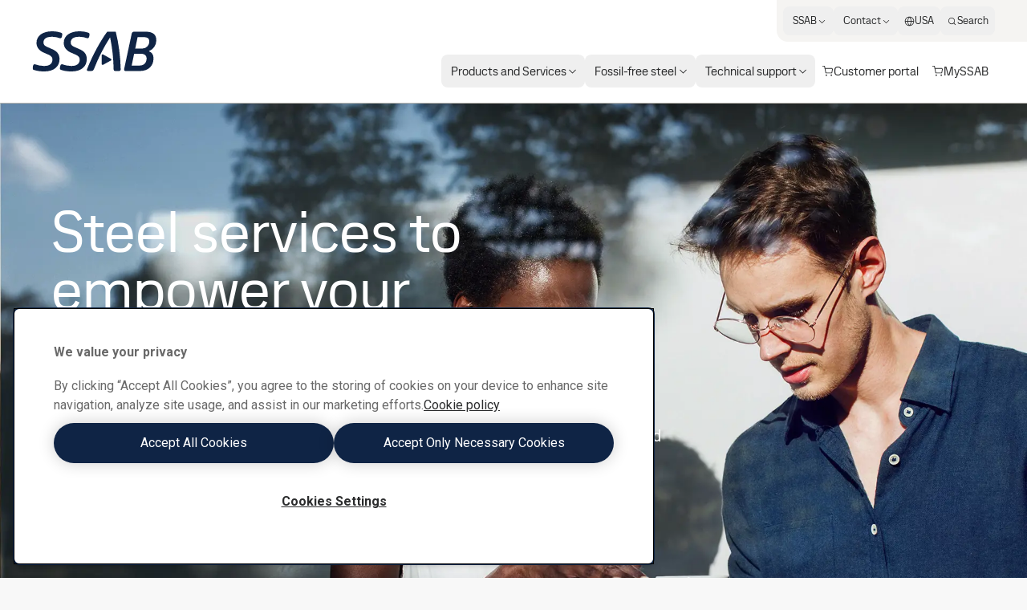

--- FILE ---
content_type: text/html; charset=utf-8
request_url: https://www.ssab.com/en-us/services
body_size: 43258
content:
<!DOCTYPE html><html dir="ltr" lang="en-us"><head><meta charSet="utf-8"/><meta name="viewport" content="width=device-width"/><style>:root{--font-roboto:'__Roboto_cae8f1', '__Noto_Sans_SC_78e774', '__Noto_Sans_KR_0968b7', '__Noto_Sans_Thai_2ceb44', '__Noto_Sans_Arabic_0d3cbe';--font-ssab-sans-pro:'__SSABSansPro_760dae', '__Noto_Sans_SC_78e774', '__Noto_Sans_KR_0968b7', '__Noto_Sans_Thai_2ceb44', '__Noto_Sans_Arabic_0d3cbe';</style><meta name="version" content="29.46.12"/><meta name="datasource" content="PROD"/><title>Steel services to accelerate your product development - SSAB</title><link rel="icon" type="image/x-icon" href="/favicons/ssab.ico"/><meta name="pageCategory" content="Main page"/><meta name="elq-brand" content="ssab"/><meta name="impactLevel" content="Low"/><link rel="canonical" href="https://www.ssab.com/en-us/services"/><link rel="alternate" hrefLang="en" href="https://www.ssab.com/en/services"/><link rel="alternate" hrefLang="x-default" href="https://www.ssab.com/en/services"/><link rel="alternate" hrefLang="zh-cn" href="https://www.ssab.com/zh-cn/services"/><link rel="alternate" hrefLang="cs-cz" href="https://www.ssab.com/cs-cz/sluzby"/><link rel="alternate" hrefLang="en-us" href="https://www.ssab.com/en-us/services"/><link rel="alternate" hrefLang="pt-br" href="https://www.ssab.com/pt-br/servicos"/><link rel="alternate" hrefLang="th-th" href="https://www.ssab.com/th-th/services"/><link rel="alternate" hrefLang="tr-tr" href="https://www.ssab.com/tr-tr/hizmetler"/><link rel="alternate" hrefLang="vi-vn" href="https://www.ssab.com/vi-vn/services"/><link rel="alternate" hrefLang="en-ca" href="https://www.ssab.com/en-ca/services"/><link rel="alternate" hrefLang="ja-jp" href="https://www.ssab.com/ja-jp/services"/><link rel="alternate" hrefLang="hu-hu" href="https://www.ssab.com/hu-hu/szolgaltatasok"/><link rel="alternate" hrefLang="pl-pl" href="https://www.ssab.com/pl-pl/uslugi"/><link rel="alternate" hrefLang="ro-ro" href="https://www.ssab.com/ro-ro/servicii"/><link rel="alternate" hrefLang="de-de" href="https://www.ssab.com/de-de/services"/><link rel="alternate" hrefLang="de" href="https://www.ssab.com/de-de/services"/><link rel="alternate" hrefLang="ru-kz" href="https://www.ssab.com/ru-kz/services"/><link rel="alternate" hrefLang="es-es" href="https://www.ssab.com/es-es/servicios"/><link rel="alternate" hrefLang="en-gb" href="https://www.ssab.com/en-gb/services"/><link rel="alternate" hrefLang="fr-fr" href="https://www.ssab.com/fr-fr/services"/><link rel="alternate" hrefLang="fr" href="https://www.ssab.com/fr-fr/services"/><link rel="alternate" hrefLang="ko-kr" href="https://www.ssab.com/ko-kr/services"/><link rel="alternate" hrefLang="es-mx" href="https://www.ssab.com/es-mx/servicios"/><link rel="alternate" hrefLang="es" href="https://www.ssab.com/es-mx/servicios"/><link rel="alternate" hrefLang="sv-se" href="https://www.ssab.com/sv-se/tjanster"/><link rel="alternate" hrefLang="fi-fi" href="https://www.ssab.com/fi-fi/palvelut"/><link rel="alternate" hrefLang="it-it" href="https://www.ssab.com/it-it/servizi"/><link rel="alternate" hrefLang="id-id" href="https://www.ssab.com/id-id/layanan"/><meta name="robots" content="index, follow"/><meta name="description" content="Our offerings include a wide range of steel processing services at our network of steel centers around the world."/><meta name="referrer" content="no-referrer-when-downgrade"/><meta property="og:title" content="Services that accelerate your steel product development"/><meta property="og:site_name" content="SSAB"/><meta property="og:url" content="https://www.ssab.com/en-us/services"/><meta property="og:description" content="As a customer to SSAB you have access to a wide range of service offerings, enabling you to get maximum performance out of your steel applications."/><meta property="og:image" content="/-/media/images/product-and-services-overview-pages/servicies/ssab_1920x1080_1.jpg?m=20230704115435"/><meta name="twitter:card" content="summary_large_image"/><meta name="twitter:site" content="@SSAB_AB"/><meta name="twitter:title" content="Services that accelerate your steel product development"/><meta name="twitter:description" content="As a customer to SSAB you have access to a wide range of service offerings, enabling you to get maximum performance out of your steel applications."/><meta name="twitter:image" content="/-/media/images/product-and-services-overview-pages/servicies/ssab_1920x1080_1.jpg?m=20230704115435"/><meta property="article:author" content=""/><meta property="article:publisher" content=""/><meta name="google-site-verification" content="vDXgNv-OV4aYeVwWeeDTOayqy7OEBa-h1fyBs86Fsfk"/><meta name="google-site-verification" content="i9iklWPtVmGJi9NEkWMmQwXfZwi__FDSt5gyTHmXA4Y"/><meta name="google-site-verification" content="1k-uU3I7jQjMlbYq3SvT7txM-0iUfv_iy4ZyYckRdpA"/><link rel="preload" as="image" imageSrcSet="/_next/image?url=https%3A%2F%2Fwww.ssab.com%2F%2F-%2Fmedia%2Fimages%2Fproduct-and-services-overview-pages%2Fservicies%2Fssab_1920x1080_1.jpg%3Fm%3D20230704115435&amp;w=16&amp;q=75 16w, /_next/image?url=https%3A%2F%2Fwww.ssab.com%2F%2F-%2Fmedia%2Fimages%2Fproduct-and-services-overview-pages%2Fservicies%2Fssab_1920x1080_1.jpg%3Fm%3D20230704115435&amp;w=32&amp;q=75 32w, /_next/image?url=https%3A%2F%2Fwww.ssab.com%2F%2F-%2Fmedia%2Fimages%2Fproduct-and-services-overview-pages%2Fservicies%2Fssab_1920x1080_1.jpg%3Fm%3D20230704115435&amp;w=48&amp;q=75 48w, /_next/image?url=https%3A%2F%2Fwww.ssab.com%2F%2F-%2Fmedia%2Fimages%2Fproduct-and-services-overview-pages%2Fservicies%2Fssab_1920x1080_1.jpg%3Fm%3D20230704115435&amp;w=64&amp;q=75 64w, /_next/image?url=https%3A%2F%2Fwww.ssab.com%2F%2F-%2Fmedia%2Fimages%2Fproduct-and-services-overview-pages%2Fservicies%2Fssab_1920x1080_1.jpg%3Fm%3D20230704115435&amp;w=96&amp;q=75 96w, /_next/image?url=https%3A%2F%2Fwww.ssab.com%2F%2F-%2Fmedia%2Fimages%2Fproduct-and-services-overview-pages%2Fservicies%2Fssab_1920x1080_1.jpg%3Fm%3D20230704115435&amp;w=128&amp;q=75 128w, /_next/image?url=https%3A%2F%2Fwww.ssab.com%2F%2F-%2Fmedia%2Fimages%2Fproduct-and-services-overview-pages%2Fservicies%2Fssab_1920x1080_1.jpg%3Fm%3D20230704115435&amp;w=256&amp;q=75 256w, /_next/image?url=https%3A%2F%2Fwww.ssab.com%2F%2F-%2Fmedia%2Fimages%2Fproduct-and-services-overview-pages%2Fservicies%2Fssab_1920x1080_1.jpg%3Fm%3D20230704115435&amp;w=384&amp;q=75 384w, /_next/image?url=https%3A%2F%2Fwww.ssab.com%2F%2F-%2Fmedia%2Fimages%2Fproduct-and-services-overview-pages%2Fservicies%2Fssab_1920x1080_1.jpg%3Fm%3D20230704115435&amp;w=640&amp;q=75 640w, /_next/image?url=https%3A%2F%2Fwww.ssab.com%2F%2F-%2Fmedia%2Fimages%2Fproduct-and-services-overview-pages%2Fservicies%2Fssab_1920x1080_1.jpg%3Fm%3D20230704115435&amp;w=750&amp;q=75 750w, /_next/image?url=https%3A%2F%2Fwww.ssab.com%2F%2F-%2Fmedia%2Fimages%2Fproduct-and-services-overview-pages%2Fservicies%2Fssab_1920x1080_1.jpg%3Fm%3D20230704115435&amp;w=828&amp;q=75 828w, /_next/image?url=https%3A%2F%2Fwww.ssab.com%2F%2F-%2Fmedia%2Fimages%2Fproduct-and-services-overview-pages%2Fservicies%2Fssab_1920x1080_1.jpg%3Fm%3D20230704115435&amp;w=1080&amp;q=75 1080w, /_next/image?url=https%3A%2F%2Fwww.ssab.com%2F%2F-%2Fmedia%2Fimages%2Fproduct-and-services-overview-pages%2Fservicies%2Fssab_1920x1080_1.jpg%3Fm%3D20230704115435&amp;w=1200&amp;q=75 1200w, /_next/image?url=https%3A%2F%2Fwww.ssab.com%2F%2F-%2Fmedia%2Fimages%2Fproduct-and-services-overview-pages%2Fservicies%2Fssab_1920x1080_1.jpg%3Fm%3D20230704115435&amp;w=1920&amp;q=75 1920w, /_next/image?url=https%3A%2F%2Fwww.ssab.com%2F%2F-%2Fmedia%2Fimages%2Fproduct-and-services-overview-pages%2Fservicies%2Fssab_1920x1080_1.jpg%3Fm%3D20230704115435&amp;w=2048&amp;q=75 2048w, /_next/image?url=https%3A%2F%2Fwww.ssab.com%2F%2F-%2Fmedia%2Fimages%2Fproduct-and-services-overview-pages%2Fservicies%2Fssab_1920x1080_1.jpg%3Fm%3D20230704115435&amp;w=3840&amp;q=75 3840w" imageSizes="(max-width: 768px) 768px, (max-width: 900px) 900px, (max-width: 1280px) 1280px, (max-width: 1366px) 1366px" fetchpriority="high"/><meta name="next-head-count" content="58"/><meta name="version" content="29.46.12"/><script async="" src="https://cdn.cookielaw.org/scripttemplates/otSDKStub.js" data-document-language="true" type="text/javascript" data-domain-script="a6d090bd-811d-4498-a7d0-ad7a7ec94841"></script><script>function OptanonWrapper() {
            window.dispatchEvent(new CustomEvent('oneTrustChangeEvent'));
          }</script><link rel="preload" href="https://www.ssab.com/_next/static/media/47cbc4e2adbc5db9.p.woff2" as="font" type="font/woff2" crossorigin="anonymous" data-next-font=""/><link rel="preload" href="https://www.ssab.com/_next/static/media/bb29c8e8f04811ad.p.woff2" as="font" type="font/woff2" crossorigin="anonymous" data-next-font=""/><link rel="preload" href="https://www.ssab.com/_next/static/media/94f5bce33b63f8a0.p.woff2" as="font" type="font/woff2" crossorigin="anonymous" data-next-font=""/><link rel="preload" href="https://www.ssab.com/_next/static/media/432278fd5775657c.p.woff2" as="font" type="font/woff2" crossorigin="anonymous" data-next-font=""/><link rel="preload" href="https://www.ssab.com/_next/static/media/43aba87312c6ea90.p.woff2" as="font" type="font/woff2" crossorigin="anonymous" data-next-font=""/><link rel="preload" href="https://www.ssab.com/_next/static/media/4fe8fc73bc42d5d6.p.woff2" as="font" type="font/woff2" crossorigin="anonymous" data-next-font=""/><link rel="preload" href="https://www.ssab.com/_next/static/media/024f31a03682c40a.p.woff2" as="font" type="font/woff2" crossorigin="anonymous" data-next-font=""/><link rel="preload" href="https://www.ssab.com/_next/static/media/8a9a80bacdf85b74.p.woff2" as="font" type="font/woff2" crossorigin="anonymous" data-next-font=""/><link rel="preload" href="https://www.ssab.com/_next/static/media/df2dfda3cc788b86.p.woff2" as="font" type="font/woff2" crossorigin="anonymous" data-next-font=""/><link rel="preload" href="https://www.ssab.com/_next/static/media/e19eac6b067f769a.p.woff2" as="font" type="font/woff2" crossorigin="anonymous" data-next-font=""/><link rel="preload" href="https://www.ssab.com/_next/static/css/6da930d23d5bd6d4.css" as="style"/><link rel="stylesheet" href="https://www.ssab.com/_next/static/css/6da930d23d5bd6d4.css" data-n-g=""/><noscript data-n-css=""></noscript><script defer="" nomodule="" src="https://www.ssab.com/_next/static/chunks/polyfills-42372ed130431b0a.js"></script><script defer="" src="https://www.ssab.com/_next/static/chunks/9113.5c629e4fee554fdd.js"></script><script defer="" src="https://www.ssab.com/_next/static/chunks/8958.57668dcd34a294df.js"></script><script defer="" src="https://www.ssab.com/_next/static/chunks/7146.ff9a2ef138d969a2.js"></script><script defer="" src="https://www.ssab.com/_next/static/chunks/2456.1b4823c08396686b.js"></script><script defer="" src="https://www.ssab.com/_next/static/chunks/5399.83e1862bf2845c3c.js"></script><script src="https://www.ssab.com/_next/static/chunks/webpack-8479dd51c052a798.js" defer=""></script><script src="https://www.ssab.com/_next/static/chunks/framework-4252b568eae55018.js" defer=""></script><script src="https://www.ssab.com/_next/static/chunks/main-1d365c49b233ecdb.js" defer=""></script><script src="https://www.ssab.com/_next/static/chunks/pages/_app-ac401373e6e41502.js" defer=""></script><script src="https://www.ssab.com/_next/static/chunks/5347-790c82b4736f7a0a.js" defer=""></script><script src="https://www.ssab.com/_next/static/chunks/3632-a713f09137f5df5a.js" defer=""></script><script src="https://www.ssab.com/_next/static/chunks/pages/%5B%5B...path%5D%5D-2b0355047b06a610.js" defer=""></script><script src="https://www.ssab.com/_next/static/FB52VVloxaCcpzqacn9XA/_buildManifest.js" defer=""></script><script src="https://www.ssab.com/_next/static/FB52VVloxaCcpzqacn9XA/_ssgManifest.js" defer=""></script></head><body class="bg-warm-000 font-sans text-almost-black antialiased" data-theme="ssab" data-root-theme="ssab" data-unit="primary"><noscript><iframe src="https://www.googletagmanager.com/ns.html?id=GTM-W6QMK2" height="0" width="0" style="display:none;visibility:hidden"></iframe></noscript><div id="__next"><div class="lg:px-124"><div class="max-w-page mx-auto overflow-x-clip bg-[--bg-standard] shadow-standard"><div><header data-theme="ssab" class="group/root h-[--navigation-h] lg:[body[data-scrolled=true]_&amp;]:[--navigation-offset-top:var(--navigation-h-collapsed)]"><div class="fixed left-0 right-0 top-0 z-header h-[--navigation-offset-top] border-b border-b-warm-400 bg-white transition-[height] [&amp;_a]:font-ssabSansPro [&amp;_button]:font-ssabSansPro"><div class="width-before-scroll-bar h-full"><div class="max-w-page mx-auto flex h-full justify-between px-16 py-8 lg:p-0"><div class="size-40 lg:hidden lg:size-52"><button type="button" class="relative z-10 inline-flex rounded-4 overflow-hidden transition-colors before:absolute before:inset-0 before:-z-10 before:transition-[transform,color,background,opacity] active:before:duration-0 font-[family-name:--btn-family] font-[number:--btn-weight] before:opacity-0 hover:before:opacity-100 disabled:before:opacity-0 bg-[--btn-bg-subtle] text-[--btn-content-inv] hover:before:bg-[--btn-bg-subtle-hover] active:before:bg-[--btn-bg-subtle-pressed] disabled:text-[--disabled-content] text-[1.5em] items-center justify-center size-40 lg:size-52 focus-visible:outline-none focus-visible:ring-2 focus-visible:ring-offset-2 focus-visible:ring-[--border-focus] focus-visible:shadow-focus group flex-shrink-0 self-center" aria-label="Search"><svg xmlns="http://www.w3.org/2000/svg" width="1em" height="1em" fill="none" viewBox="0 0 24 24"><path fill="currentColor" d="M20.7 19.7 17 15.9c1.1-1.3 1.7-3 1.7-4.8 0-4.2-3.4-7.6-7.6-7.6S3.6 7 3.6 11.2s3.4 7.6 7.6 7.6c1.8 0 3.5-.6 4.8-1.7l3.7 3.7zm-5.2-4.4-.2.2c-1.1 1.1-2.6 1.7-4.2 1.7-3.3 0-6.1-2.7-6.1-6.1C5 7.8 7.7 5 11.1 5c3.3 0 6.1 2.7 6.1 6.1 0 1.7-.6 3.2-1.7 4.2"></path></svg></button></div><div class="flex self-center lg:px-40"><a href="/en-us"><svg xmlns="http://www.w3.org/2000/svg" fill="none" viewBox="0 0 155 50" class="block h-[30px] origin-left text-main lg:h-[50px] lg:transition-transform lg:[body[data-scrolled=true]_&amp;]:scale-[calc(100%*40/50)]"><g clip-path="url(#a)"><path fill="currentColor" fill-rule="evenodd" d="M25.72 6.853h-1.833c-5.483 0-9.725 2.22-9.725 7.05 0 3.133 2.284 4.5 4.83 5.679l6.005 2.61c4.96 2.154 9.205 5.484 9.205 12.343 0 9.79-7.377 15.469-19.127 15.469H12.92A39 39 0 0 1 2.48 48.243a2.16 2.16 0 0 1-1.828-2.16c.104-1.081.3-2.151.587-3.199.257-1.11.914-1.828 1.828-1.828.289-.017.578.027.849.129a32.4 32.4 0 0 0 10.247 1.96h1.697c5.417 0 9.53-2.676 9.53-7.833 0-3.59-2.546-5.156-5.874-6.59l-5.68-2.48c-3.719-1.699-8.356-5.288-8.356-11.75C5.48 4.962 14.031.002 24.8.002h1.502a32 32 0 0 1 9.464 1.63c1.24.386 1.894 1.045 1.894 2.154a18.4 18.4 0 0 1-.522 2.938 2.215 2.215 0 0 1-2.024 1.958 2 2 0 0 1-.784-.196 27.5 27.5 0 0 0-8.613-1.631zm33.963 0h-1.827c-5.483 0-9.725 2.22-9.725 7.05 0 3.133 2.284 4.5 4.83 5.679l6.005 2.611c4.96 2.153 9.203 5.483 9.203 12.342 0 9.79-7.375 15.469-19.125 15.469H46.89a39 39 0 0 1-10.444-1.761 2.16 2.16 0 0 1-1.828-2.155c.105-1.08.301-2.151.588-3.199.257-1.109.914-1.828 1.826-1.828.29-.017.579.027.85.129a32.4 32.4 0 0 0 10.248 1.958h1.697c5.417 0 9.53-2.677 9.53-7.833 0-3.59-2.546-5.157-5.874-6.591l-5.68-2.48c-3.72-1.698-8.356-5.288-8.356-11.75 0-9.53 8.55-14.49 19.32-14.49h1.502c3.219.065 6.41.615 9.465 1.631 1.24.386 1.892 1.044 1.892 2.154a18.4 18.4 0 0 1-.522 2.937 2.215 2.215 0 0 1-2.023 1.958 2 2 0 0 1-.785-.195 27.5 27.5 0 0 0-8.613-1.632zm68.867 14.624 2.938-14.167 8.091.002c4.244 0 6.528 1.697 6.528 5.222a8.695 8.695 0 0 1-8.485 8.943zm-4.439 21.212 3.069-14.752h8.484c4.047 0 7.051 2.089 7.051 5.81 0 5.156-3.068 8.942-8.813 8.942zm1.051-41.546a2.77 2.77 0 0 0-.985 1.725h-.003l-9.399 43.93q-.105.484-.128.98c0 1.043.718 1.696 2.023 1.696h17.817c10.575 0 16.841-6.664 16.841-15.535a9.535 9.535 0 0 0-5.874-9.205 14.66 14.66 0 0 0 9.465-13.381c0-7.31-4.699-10.835-12.728-10.835h-15.142a2.78 2.78 0 0 0-1.887.625M74.067 49.477h-3.856c-1.175 0-1.894-.523-1.894-1.372.002-.336.068-.669.195-.98C75.496 29.241 86.526 9.79 93.642.521h10.639a211.5 211.5 0 0 1 6.136 46.604 2.12 2.12 0 0 1-.612 1.739 2.12 2.12 0 0 1-1.738.611h-3.985a2.264 2.264 0 0 1-2.48-2.35 209.8 209.8 0 0 0-4.371-39.62 222 222 0 0 0-20.168 39.62 3.24 3.24 0 0 1-3.002 2.35zm14.057-20.69c.26.02.507.12.708.286l9.214 5.103c1.13.626 1.13 1.65 0 2.274l-9.214 5.101a1.27 1.27 0 0 1-2.057-1.212V30.286a1.27 1.27 0 0 1 1.349-1.5" clip-rule="evenodd"></path></g><defs><clipPath id="a"><path fill="#fff" d="M.65 0h154.27v50H.65z"></path></clipPath></defs></svg></a></div><div class="size-40 lg:hidden lg:size-52"><button class="relative z-10 inline-flex rounded-4 overflow-hidden transition-colors before:absolute before:inset-0 before:-z-10 before:transition-[transform,color,background,opacity] active:before:duration-0 font-[family-name:--btn-family] font-[number:--btn-weight] before:opacity-0 hover:before:opacity-100 disabled:before:opacity-0 bg-[--btn-bg-subtle] text-[--btn-content-inv] hover:before:bg-[--btn-bg-subtle-hover] active:before:bg-[--btn-bg-subtle-pressed] disabled:text-[--disabled-content] text-[1.5em] items-center justify-center size-40 lg:size-52 focus-visible:outline-none focus-visible:ring-2 focus-visible:ring-offset-2 focus-visible:ring-[--border-focus] focus-visible:shadow-focus group flex-shrink-0 self-center lg:hidden" aria-label="Menu"><svg xmlns="http://www.w3.org/2000/svg" width="1em" height="1em" fill="none" viewBox="0 0 24 24"><path fill="currentColor" d="M19.6 15.2H4.4v1.5h15.2zM19.6 7.3H4.4v1.5h15.2zM19.6 11.2H4.4v1.5h15.2z"></path></svg></button><div class="fixed inset-0 z-modal overflow-y-auto bg-white hidden" role="dialog" aria-modal="false"><div class="size-full [&amp;_a]:font-ssabSansPro [&amp;_button]:font-ssabSansPro"><div class="flex h-56 justify-between px-16 py-8"><div class="size-40 lg:size-52"></div><div class="flex self-center"><a href="/en-us"><svg xmlns="http://www.w3.org/2000/svg" width="155" height="50" fill="none" viewBox="0 0 155 50" class="h-[30px] text-main"><g clip-path="url(#a)"><path fill="currentColor" fill-rule="evenodd" d="M25.72 6.853h-1.833c-5.483 0-9.725 2.22-9.725 7.05 0 3.133 2.284 4.5 4.83 5.679l6.005 2.61c4.96 2.154 9.205 5.484 9.205 12.343 0 9.79-7.377 15.469-19.127 15.469H12.92A39 39 0 0 1 2.48 48.243a2.16 2.16 0 0 1-1.828-2.16c.104-1.081.3-2.151.587-3.199.257-1.11.914-1.828 1.828-1.828.289-.017.578.027.849.129a32.4 32.4 0 0 0 10.247 1.96h1.697c5.417 0 9.53-2.676 9.53-7.833 0-3.59-2.546-5.156-5.874-6.59l-5.68-2.48c-3.719-1.699-8.356-5.288-8.356-11.75C5.48 4.962 14.031.002 24.8.002h1.502a32 32 0 0 1 9.464 1.63c1.24.386 1.894 1.045 1.894 2.154a18.4 18.4 0 0 1-.522 2.938 2.215 2.215 0 0 1-2.024 1.958 2 2 0 0 1-.784-.196 27.5 27.5 0 0 0-8.613-1.631zm33.963 0h-1.827c-5.483 0-9.725 2.22-9.725 7.05 0 3.133 2.284 4.5 4.83 5.679l6.005 2.611c4.96 2.153 9.203 5.483 9.203 12.342 0 9.79-7.375 15.469-19.125 15.469H46.89a39 39 0 0 1-10.444-1.761 2.16 2.16 0 0 1-1.828-2.155c.105-1.08.301-2.151.588-3.199.257-1.109.914-1.828 1.826-1.828.29-.017.579.027.85.129a32.4 32.4 0 0 0 10.248 1.958h1.697c5.417 0 9.53-2.677 9.53-7.833 0-3.59-2.546-5.157-5.874-6.591l-5.68-2.48c-3.72-1.698-8.356-5.288-8.356-11.75 0-9.53 8.55-14.49 19.32-14.49h1.502c3.219.065 6.41.615 9.465 1.631 1.24.386 1.892 1.044 1.892 2.154a18.4 18.4 0 0 1-.522 2.937 2.215 2.215 0 0 1-2.023 1.958 2 2 0 0 1-.785-.195 27.5 27.5 0 0 0-8.613-1.632zm68.867 14.624 2.938-14.167 8.091.002c4.244 0 6.528 1.697 6.528 5.222a8.695 8.695 0 0 1-8.485 8.943zm-4.439 21.212 3.069-14.752h8.484c4.047 0 7.051 2.089 7.051 5.81 0 5.156-3.068 8.942-8.813 8.942zm1.051-41.546a2.77 2.77 0 0 0-.985 1.725h-.003l-9.399 43.93q-.105.484-.128.98c0 1.043.718 1.696 2.023 1.696h17.817c10.575 0 16.841-6.664 16.841-15.535a9.535 9.535 0 0 0-5.874-9.205 14.66 14.66 0 0 0 9.465-13.381c0-7.31-4.699-10.835-12.728-10.835h-15.142a2.78 2.78 0 0 0-1.887.625M74.067 49.477h-3.856c-1.175 0-1.894-.523-1.894-1.372.002-.336.068-.669.195-.98C75.496 29.241 86.526 9.79 93.642.521h10.639a211.5 211.5 0 0 1 6.136 46.604 2.12 2.12 0 0 1-.612 1.739 2.12 2.12 0 0 1-1.738.611h-3.985a2.264 2.264 0 0 1-2.48-2.35 209.8 209.8 0 0 0-4.371-39.62 222 222 0 0 0-20.168 39.62 3.24 3.24 0 0 1-3.002 2.35zm14.057-20.69c.26.02.507.12.708.286l9.214 5.103c1.13.626 1.13 1.65 0 2.274l-9.214 5.101a1.27 1.27 0 0 1-2.057-1.212V30.286a1.27 1.27 0 0 1 1.349-1.5" clip-rule="evenodd"></path></g><defs><clipPath id="a"><path fill="#fff" d="M.65 0h154.27v50H.65z"></path></clipPath></defs></svg></a></div><div class="size-40 lg:size-52"><button class="relative z-10 inline-flex rounded-4 overflow-hidden transition-colors before:absolute before:inset-0 before:-z-10 before:transition-[transform,color,background,opacity] active:before:duration-0 font-[family-name:--btn-family] font-[number:--btn-weight] before:opacity-0 hover:before:opacity-100 disabled:before:opacity-0 bg-[--btn-bg-subtle] text-[--btn-content-inv] hover:before:bg-[--btn-bg-subtle-hover] active:before:bg-[--btn-bg-subtle-pressed] disabled:text-[--disabled-content] text-[1.5em] items-center justify-center size-40 lg:size-52 focus-visible:outline-none focus-visible:ring-2 focus-visible:ring-offset-2 focus-visible:ring-[--border-focus] focus-visible:shadow-focus group flex-shrink-0 self-center" aria-label="Close"><svg xmlns="http://www.w3.org/2000/svg" width="1em" height="1em" fill="none" viewBox="0 0 24 24"><path fill="currentColor" d="m18.6 6.5-1.1-1.1-5.5 5.5-5.5-5.5-1.1 1.1 5.5 5.5-5.5 5.5 1.1 1.1 5.5-5.5 5.5 5.5 1.1-1.1-5.5-5.5z"></path></svg></button></div></div><div class="h-[calc(100%-56px)] w-full"><div class="grid size-full grid-rows-[auto_1fr_auto]"><ul class="space-y-4 px-16 py-32"><li><button type="button" class="group flex max-w-full items-center gap-4 rounded-8 bg-gradient-to-r from-[--color-warm-300] to-[--color-warm-300] bg-[size:0%_100%] bg-no-repeat transition-[background-size] hover:bg-[size:100%_100%] data-[state=open]:bg-[size:100%_100%] w-full justify-between px-16 py-4"><span class="relative after:absolute after:inset-x-0 after:bottom-0 after:h-px after:origin-left after:scale-x-0 after:bg-black after:transition-transform group-hover:after:scale-x-100 group-data-[current=true]:after:scale-x-100 group-data-[state=open]:after:scale-x-100">Products and Services</span><svg xmlns="http://www.w3.org/2000/svg" width="1em" height="1em" fill="none" viewBox="0 0 24 24" class="flex-shrink-0 transition-transform group-data-[state=open]:translate-x-8"><path fill="currentColor" d="M10 5 9 6.1l5.9 5.9L9 17.9l1 1.1 7-7z"></path></svg></button><div class="fixed inset-0 z-modal overflow-y-auto bg-white hidden" role="dialog" aria-modal="false"><div class="size-full [&amp;_a]:font-ssabSansPro [&amp;_button]:font-ssabSansPro"><div class="flex h-56 justify-between px-16 py-8"><div class="size-40 lg:size-52"></div><div class="flex self-center"><a href="/en-us"><svg xmlns="http://www.w3.org/2000/svg" width="155" height="50" fill="none" viewBox="0 0 155 50" class="h-[30px] text-main"><g clip-path="url(#a)"><path fill="currentColor" fill-rule="evenodd" d="M25.72 6.853h-1.833c-5.483 0-9.725 2.22-9.725 7.05 0 3.133 2.284 4.5 4.83 5.679l6.005 2.61c4.96 2.154 9.205 5.484 9.205 12.343 0 9.79-7.377 15.469-19.127 15.469H12.92A39 39 0 0 1 2.48 48.243a2.16 2.16 0 0 1-1.828-2.16c.104-1.081.3-2.151.587-3.199.257-1.11.914-1.828 1.828-1.828.289-.017.578.027.849.129a32.4 32.4 0 0 0 10.247 1.96h1.697c5.417 0 9.53-2.676 9.53-7.833 0-3.59-2.546-5.156-5.874-6.59l-5.68-2.48c-3.719-1.699-8.356-5.288-8.356-11.75C5.48 4.962 14.031.002 24.8.002h1.502a32 32 0 0 1 9.464 1.63c1.24.386 1.894 1.045 1.894 2.154a18.4 18.4 0 0 1-.522 2.938 2.215 2.215 0 0 1-2.024 1.958 2 2 0 0 1-.784-.196 27.5 27.5 0 0 0-8.613-1.631zm33.963 0h-1.827c-5.483 0-9.725 2.22-9.725 7.05 0 3.133 2.284 4.5 4.83 5.679l6.005 2.611c4.96 2.153 9.203 5.483 9.203 12.342 0 9.79-7.375 15.469-19.125 15.469H46.89a39 39 0 0 1-10.444-1.761 2.16 2.16 0 0 1-1.828-2.155c.105-1.08.301-2.151.588-3.199.257-1.109.914-1.828 1.826-1.828.29-.017.579.027.85.129a32.4 32.4 0 0 0 10.248 1.958h1.697c5.417 0 9.53-2.677 9.53-7.833 0-3.59-2.546-5.157-5.874-6.591l-5.68-2.48c-3.72-1.698-8.356-5.288-8.356-11.75 0-9.53 8.55-14.49 19.32-14.49h1.502c3.219.065 6.41.615 9.465 1.631 1.24.386 1.892 1.044 1.892 2.154a18.4 18.4 0 0 1-.522 2.937 2.215 2.215 0 0 1-2.023 1.958 2 2 0 0 1-.785-.195 27.5 27.5 0 0 0-8.613-1.632zm68.867 14.624 2.938-14.167 8.091.002c4.244 0 6.528 1.697 6.528 5.222a8.695 8.695 0 0 1-8.485 8.943zm-4.439 21.212 3.069-14.752h8.484c4.047 0 7.051 2.089 7.051 5.81 0 5.156-3.068 8.942-8.813 8.942zm1.051-41.546a2.77 2.77 0 0 0-.985 1.725h-.003l-9.399 43.93q-.105.484-.128.98c0 1.043.718 1.696 2.023 1.696h17.817c10.575 0 16.841-6.664 16.841-15.535a9.535 9.535 0 0 0-5.874-9.205 14.66 14.66 0 0 0 9.465-13.381c0-7.31-4.699-10.835-12.728-10.835h-15.142a2.78 2.78 0 0 0-1.887.625M74.067 49.477h-3.856c-1.175 0-1.894-.523-1.894-1.372.002-.336.068-.669.195-.98C75.496 29.241 86.526 9.79 93.642.521h10.639a211.5 211.5 0 0 1 6.136 46.604 2.12 2.12 0 0 1-.612 1.739 2.12 2.12 0 0 1-1.738.611h-3.985a2.264 2.264 0 0 1-2.48-2.35 209.8 209.8 0 0 0-4.371-39.62 222 222 0 0 0-20.168 39.62 3.24 3.24 0 0 1-3.002 2.35zm14.057-20.69c.26.02.507.12.708.286l9.214 5.103c1.13.626 1.13 1.65 0 2.274l-9.214 5.101a1.27 1.27 0 0 1-2.057-1.212V30.286a1.27 1.27 0 0 1 1.349-1.5" clip-rule="evenodd"></path></g><defs><clipPath id="a"><path fill="#fff" d="M.65 0h154.27v50H.65z"></path></clipPath></defs></svg></a></div><div class="size-40 lg:size-52"><button class="relative z-10 inline-flex rounded-4 overflow-hidden transition-colors before:absolute before:inset-0 before:-z-10 before:transition-[transform,color,background,opacity] active:before:duration-0 font-[family-name:--btn-family] font-[number:--btn-weight] before:opacity-0 hover:before:opacity-100 disabled:before:opacity-0 bg-[--btn-bg-subtle] text-[--btn-content-inv] hover:before:bg-[--btn-bg-subtle-hover] active:before:bg-[--btn-bg-subtle-pressed] disabled:text-[--disabled-content] text-[1.5em] items-center justify-center size-40 lg:size-52 focus-visible:outline-none focus-visible:ring-2 focus-visible:ring-offset-2 focus-visible:ring-[--border-focus] focus-visible:shadow-focus group flex-shrink-0 self-center" aria-label="Close"><svg xmlns="http://www.w3.org/2000/svg" width="1em" height="1em" fill="none" viewBox="0 0 24 24"><path fill="currentColor" d="m18.6 6.5-1.1-1.1-5.5 5.5-5.5-5.5-1.1 1.1 5.5 5.5-5.5 5.5 1.1 1.1 5.5-5.5 5.5 5.5 1.1-1.1-5.5-5.5z"></path></svg></button></div></div><div class="w-full"><div class="size-full px-16 py-24"><button type="button" class="mb-16 flex items-center gap-4 hover:underline"><svg xmlns="http://www.w3.org/2000/svg" width="1em" height="1em" fill="none" viewBox="0 0 24 24"><path fill="currentColor" d="M15 6.1 14 5l-7 7 7 7 1-1.1L9.1 12z"></path></svg> Back to home</button><ul class="space-y-4"><li><a class="group flex max-w-full items-center gap-4 rounded-8 bg-gradient-to-r from-[--color-warm-300] to-[--color-warm-300] bg-[size:0%_100%] bg-no-repeat transition-[background-size] hover:bg-[size:100%_100%] data-[state=open]:bg-[size:100%_100%] w-max px-16 py-4 font-medium" href="/en-us/brands-and-products"><span class="relative after:absolute after:inset-x-0 after:bottom-0 after:h-px after:origin-left after:scale-x-0 after:bg-black after:transition-transform group-hover:after:scale-x-100 group-data-[current=true]:after:scale-x-100 group-data-[state=open]:after:scale-x-100">Products and Services</span> <svg xmlns="http://www.w3.org/2000/svg" width="1em" height="1em" fill="none" viewBox="0 0 24 24" class="flex-shrink-0 transition-transform group-hover:translate-x-8"><path fill="currentColor" d="m15.3 5.9-1 1.1 4.6 4.2H2.5v1.6h16.4L14.3 17l1 1.1 6.6-6.1z"></path></svg></a></li><li><button type="button" class="group flex max-w-full items-center gap-4 rounded-8 bg-gradient-to-r from-[--color-warm-300] to-[--color-warm-300] bg-[size:0%_100%] bg-no-repeat transition-[background-size] hover:bg-[size:100%_100%] data-[state=open]:bg-[size:100%_100%] w-full justify-between px-16 py-4"><span class="relative after:absolute after:inset-x-0 after:bottom-0 after:h-px after:origin-left after:scale-x-0 after:bg-black after:transition-transform group-hover:after:scale-x-100 group-data-[current=true]:after:scale-x-100 group-data-[state=open]:after:scale-x-100">Strenx</span> <svg xmlns="http://www.w3.org/2000/svg" width="1em" height="1em" fill="none" viewBox="0 0 24 24" class="flex-shrink-0 transition-transform group-data-[state=open]:translate-x-8"><path fill="currentColor" d="M10 5 9 6.1l5.9 5.9L9 17.9l1 1.1 7-7z"></path></svg></button><div class="fixed inset-0 z-modal overflow-y-auto bg-white hidden" role="dialog" aria-modal="false"><div class="size-full [&amp;_a]:font-ssabSansPro [&amp;_button]:font-ssabSansPro"><div class="flex h-56 justify-between px-16 py-8"><div class="size-40 lg:size-52"></div><div class="flex self-center"><a href="/en-us"><svg xmlns="http://www.w3.org/2000/svg" width="155" height="50" fill="none" viewBox="0 0 155 50" class="h-[30px] text-main"><g clip-path="url(#a)"><path fill="currentColor" fill-rule="evenodd" d="M25.72 6.853h-1.833c-5.483 0-9.725 2.22-9.725 7.05 0 3.133 2.284 4.5 4.83 5.679l6.005 2.61c4.96 2.154 9.205 5.484 9.205 12.343 0 9.79-7.377 15.469-19.127 15.469H12.92A39 39 0 0 1 2.48 48.243a2.16 2.16 0 0 1-1.828-2.16c.104-1.081.3-2.151.587-3.199.257-1.11.914-1.828 1.828-1.828.289-.017.578.027.849.129a32.4 32.4 0 0 0 10.247 1.96h1.697c5.417 0 9.53-2.676 9.53-7.833 0-3.59-2.546-5.156-5.874-6.59l-5.68-2.48c-3.719-1.699-8.356-5.288-8.356-11.75C5.48 4.962 14.031.002 24.8.002h1.502a32 32 0 0 1 9.464 1.63c1.24.386 1.894 1.045 1.894 2.154a18.4 18.4 0 0 1-.522 2.938 2.215 2.215 0 0 1-2.024 1.958 2 2 0 0 1-.784-.196 27.5 27.5 0 0 0-8.613-1.631zm33.963 0h-1.827c-5.483 0-9.725 2.22-9.725 7.05 0 3.133 2.284 4.5 4.83 5.679l6.005 2.611c4.96 2.153 9.203 5.483 9.203 12.342 0 9.79-7.375 15.469-19.125 15.469H46.89a39 39 0 0 1-10.444-1.761 2.16 2.16 0 0 1-1.828-2.155c.105-1.08.301-2.151.588-3.199.257-1.109.914-1.828 1.826-1.828.29-.017.579.027.85.129a32.4 32.4 0 0 0 10.248 1.958h1.697c5.417 0 9.53-2.677 9.53-7.833 0-3.59-2.546-5.157-5.874-6.591l-5.68-2.48c-3.72-1.698-8.356-5.288-8.356-11.75 0-9.53 8.55-14.49 19.32-14.49h1.502c3.219.065 6.41.615 9.465 1.631 1.24.386 1.892 1.044 1.892 2.154a18.4 18.4 0 0 1-.522 2.937 2.215 2.215 0 0 1-2.023 1.958 2 2 0 0 1-.785-.195 27.5 27.5 0 0 0-8.613-1.632zm68.867 14.624 2.938-14.167 8.091.002c4.244 0 6.528 1.697 6.528 5.222a8.695 8.695 0 0 1-8.485 8.943zm-4.439 21.212 3.069-14.752h8.484c4.047 0 7.051 2.089 7.051 5.81 0 5.156-3.068 8.942-8.813 8.942zm1.051-41.546a2.77 2.77 0 0 0-.985 1.725h-.003l-9.399 43.93q-.105.484-.128.98c0 1.043.718 1.696 2.023 1.696h17.817c10.575 0 16.841-6.664 16.841-15.535a9.535 9.535 0 0 0-5.874-9.205 14.66 14.66 0 0 0 9.465-13.381c0-7.31-4.699-10.835-12.728-10.835h-15.142a2.78 2.78 0 0 0-1.887.625M74.067 49.477h-3.856c-1.175 0-1.894-.523-1.894-1.372.002-.336.068-.669.195-.98C75.496 29.241 86.526 9.79 93.642.521h10.639a211.5 211.5 0 0 1 6.136 46.604 2.12 2.12 0 0 1-.612 1.739 2.12 2.12 0 0 1-1.738.611h-3.985a2.264 2.264 0 0 1-2.48-2.35 209.8 209.8 0 0 0-4.371-39.62 222 222 0 0 0-20.168 39.62 3.24 3.24 0 0 1-3.002 2.35zm14.057-20.69c.26.02.507.12.708.286l9.214 5.103c1.13.626 1.13 1.65 0 2.274l-9.214 5.101a1.27 1.27 0 0 1-2.057-1.212V30.286a1.27 1.27 0 0 1 1.349-1.5" clip-rule="evenodd"></path></g><defs><clipPath id="a"><path fill="#fff" d="M.65 0h154.27v50H.65z"></path></clipPath></defs></svg></a></div><div class="size-40 lg:size-52"><button class="relative z-10 inline-flex rounded-4 overflow-hidden transition-colors before:absolute before:inset-0 before:-z-10 before:transition-[transform,color,background,opacity] active:before:duration-0 font-[family-name:--btn-family] font-[number:--btn-weight] before:opacity-0 hover:before:opacity-100 disabled:before:opacity-0 bg-[--btn-bg-subtle] text-[--btn-content-inv] hover:before:bg-[--btn-bg-subtle-hover] active:before:bg-[--btn-bg-subtle-pressed] disabled:text-[--disabled-content] text-[1.5em] items-center justify-center size-40 lg:size-52 focus-visible:outline-none focus-visible:ring-2 focus-visible:ring-offset-2 focus-visible:ring-[--border-focus] focus-visible:shadow-focus group flex-shrink-0 self-center" aria-label="Close"><svg xmlns="http://www.w3.org/2000/svg" width="1em" height="1em" fill="none" viewBox="0 0 24 24"><path fill="currentColor" d="m18.6 6.5-1.1-1.1-5.5 5.5-5.5-5.5-1.1 1.1 5.5 5.5-5.5 5.5 1.1 1.1 5.5-5.5 5.5 5.5 1.1-1.1-5.5-5.5z"></path></svg></button></div></div><div class="w-full"><div class="size-full px-16 py-24"><button type="button" class="mb-16 flex items-center gap-4 hover:underline"><svg xmlns="http://www.w3.org/2000/svg" width="1em" height="1em" fill="none" viewBox="0 0 24 24"><path fill="currentColor" d="M15 6.1 14 5l-7 7 7 7 1-1.1L9.1 12z"></path></svg> <!-- -->Products and Services</button><ul class="space-y-4"><li><a class="group flex max-w-full items-center gap-4 rounded-8 bg-gradient-to-r from-[--color-warm-300] to-[--color-warm-300] bg-[size:0%_100%] bg-no-repeat transition-[background-size] hover:bg-[size:100%_100%] data-[state=open]:bg-[size:100%_100%] w-max px-16 py-4 font-medium" href="/en-us/brands-and-products/strenx"><span class="relative after:absolute after:inset-x-0 after:bottom-0 after:h-px after:origin-left after:scale-x-0 after:bg-black after:transition-transform group-hover:after:scale-x-100 group-data-[current=true]:after:scale-x-100 group-data-[state=open]:after:scale-x-100">Strenx</span> <svg xmlns="http://www.w3.org/2000/svg" width="1em" height="1em" fill="none" viewBox="0 0 24 24" class="flex-shrink-0 transition-transform group-hover:translate-x-8"><path fill="currentColor" d="m15.3 5.9-1 1.1 4.6 4.2H2.5v1.6h16.4L14.3 17l1 1.1 6.6-6.1z"></path></svg></a></li><li><button type="button" class="group flex max-w-full items-center gap-4 rounded-8 bg-gradient-to-r from-[--color-warm-300] to-[--color-warm-300] bg-[size:0%_100%] bg-no-repeat transition-[background-size] hover:bg-[size:100%_100%] data-[state=open]:bg-[size:100%_100%] w-full justify-between px-16 py-4"><span class="relative after:absolute after:inset-x-0 after:bottom-0 after:h-px after:origin-left after:scale-x-0 after:bg-black after:transition-transform group-hover:after:scale-x-100 group-data-[current=true]:after:scale-x-100 group-data-[state=open]:after:scale-x-100">Product offer and datasheets</span> <svg xmlns="http://www.w3.org/2000/svg" width="1em" height="1em" fill="none" viewBox="0 0 24 24" class="flex-shrink-0 transition-transform group-data-[state=open]:translate-x-8"><path fill="currentColor" d="M10 5 9 6.1l5.9 5.9L9 17.9l1 1.1 7-7z"></path></svg></button><div class="fixed inset-0 z-modal overflow-y-auto bg-white hidden" role="dialog" aria-modal="false"><div class="size-full [&amp;_a]:font-ssabSansPro [&amp;_button]:font-ssabSansPro"><div class="flex h-56 justify-between px-16 py-8"><div class="size-40 lg:size-52"></div><div class="flex self-center"><a href="/en-us"><svg xmlns="http://www.w3.org/2000/svg" width="155" height="50" fill="none" viewBox="0 0 155 50" class="h-[30px] text-main"><g clip-path="url(#a)"><path fill="currentColor" fill-rule="evenodd" d="M25.72 6.853h-1.833c-5.483 0-9.725 2.22-9.725 7.05 0 3.133 2.284 4.5 4.83 5.679l6.005 2.61c4.96 2.154 9.205 5.484 9.205 12.343 0 9.79-7.377 15.469-19.127 15.469H12.92A39 39 0 0 1 2.48 48.243a2.16 2.16 0 0 1-1.828-2.16c.104-1.081.3-2.151.587-3.199.257-1.11.914-1.828 1.828-1.828.289-.017.578.027.849.129a32.4 32.4 0 0 0 10.247 1.96h1.697c5.417 0 9.53-2.676 9.53-7.833 0-3.59-2.546-5.156-5.874-6.59l-5.68-2.48c-3.719-1.699-8.356-5.288-8.356-11.75C5.48 4.962 14.031.002 24.8.002h1.502a32 32 0 0 1 9.464 1.63c1.24.386 1.894 1.045 1.894 2.154a18.4 18.4 0 0 1-.522 2.938 2.215 2.215 0 0 1-2.024 1.958 2 2 0 0 1-.784-.196 27.5 27.5 0 0 0-8.613-1.631zm33.963 0h-1.827c-5.483 0-9.725 2.22-9.725 7.05 0 3.133 2.284 4.5 4.83 5.679l6.005 2.611c4.96 2.153 9.203 5.483 9.203 12.342 0 9.79-7.375 15.469-19.125 15.469H46.89a39 39 0 0 1-10.444-1.761 2.16 2.16 0 0 1-1.828-2.155c.105-1.08.301-2.151.588-3.199.257-1.109.914-1.828 1.826-1.828.29-.017.579.027.85.129a32.4 32.4 0 0 0 10.248 1.958h1.697c5.417 0 9.53-2.677 9.53-7.833 0-3.59-2.546-5.157-5.874-6.591l-5.68-2.48c-3.72-1.698-8.356-5.288-8.356-11.75 0-9.53 8.55-14.49 19.32-14.49h1.502c3.219.065 6.41.615 9.465 1.631 1.24.386 1.892 1.044 1.892 2.154a18.4 18.4 0 0 1-.522 2.937 2.215 2.215 0 0 1-2.023 1.958 2 2 0 0 1-.785-.195 27.5 27.5 0 0 0-8.613-1.632zm68.867 14.624 2.938-14.167 8.091.002c4.244 0 6.528 1.697 6.528 5.222a8.695 8.695 0 0 1-8.485 8.943zm-4.439 21.212 3.069-14.752h8.484c4.047 0 7.051 2.089 7.051 5.81 0 5.156-3.068 8.942-8.813 8.942zm1.051-41.546a2.77 2.77 0 0 0-.985 1.725h-.003l-9.399 43.93q-.105.484-.128.98c0 1.043.718 1.696 2.023 1.696h17.817c10.575 0 16.841-6.664 16.841-15.535a9.535 9.535 0 0 0-5.874-9.205 14.66 14.66 0 0 0 9.465-13.381c0-7.31-4.699-10.835-12.728-10.835h-15.142a2.78 2.78 0 0 0-1.887.625M74.067 49.477h-3.856c-1.175 0-1.894-.523-1.894-1.372.002-.336.068-.669.195-.98C75.496 29.241 86.526 9.79 93.642.521h10.639a211.5 211.5 0 0 1 6.136 46.604 2.12 2.12 0 0 1-.612 1.739 2.12 2.12 0 0 1-1.738.611h-3.985a2.264 2.264 0 0 1-2.48-2.35 209.8 209.8 0 0 0-4.371-39.62 222 222 0 0 0-20.168 39.62 3.24 3.24 0 0 1-3.002 2.35zm14.057-20.69c.26.02.507.12.708.286l9.214 5.103c1.13.626 1.13 1.65 0 2.274l-9.214 5.101a1.27 1.27 0 0 1-2.057-1.212V30.286a1.27 1.27 0 0 1 1.349-1.5" clip-rule="evenodd"></path></g><defs><clipPath id="a"><path fill="#fff" d="M.65 0h154.27v50H.65z"></path></clipPath></defs></svg></a></div><div class="size-40 lg:size-52"><button class="relative z-10 inline-flex rounded-4 overflow-hidden transition-colors before:absolute before:inset-0 before:-z-10 before:transition-[transform,color,background,opacity] active:before:duration-0 font-[family-name:--btn-family] font-[number:--btn-weight] before:opacity-0 hover:before:opacity-100 disabled:before:opacity-0 bg-[--btn-bg-subtle] text-[--btn-content-inv] hover:before:bg-[--btn-bg-subtle-hover] active:before:bg-[--btn-bg-subtle-pressed] disabled:text-[--disabled-content] text-[1.5em] items-center justify-center size-40 lg:size-52 focus-visible:outline-none focus-visible:ring-2 focus-visible:ring-offset-2 focus-visible:ring-[--border-focus] focus-visible:shadow-focus group flex-shrink-0 self-center" aria-label="Close"><svg xmlns="http://www.w3.org/2000/svg" width="1em" height="1em" fill="none" viewBox="0 0 24 24"><path fill="currentColor" d="m18.6 6.5-1.1-1.1-5.5 5.5-5.5-5.5-1.1 1.1 5.5 5.5-5.5 5.5 1.1 1.1 5.5-5.5 5.5 5.5 1.1-1.1-5.5-5.5z"></path></svg></button></div></div><div class="w-full"><div class="size-full px-16 py-24"><button type="button" class="mb-16 flex items-center gap-4 hover:underline"><svg xmlns="http://www.w3.org/2000/svg" width="1em" height="1em" fill="none" viewBox="0 0 24 24"><path fill="currentColor" d="M15 6.1 14 5l-7 7 7 7 1-1.1L9.1 12z"></path></svg> <!-- -->Strenx</button><ul class="space-y-4"><li><a class="group flex max-w-full items-center gap-4 rounded-8 bg-gradient-to-r from-[--color-warm-300] to-[--color-warm-300] bg-[size:0%_100%] bg-no-repeat transition-[background-size] hover:bg-[size:100%_100%] data-[state=open]:bg-[size:100%_100%] w-max px-16 py-4 font-medium" href="/en-us/brands-and-products/strenx/product-offer"><span class="relative after:absolute after:inset-x-0 after:bottom-0 after:h-px after:origin-left after:scale-x-0 after:bg-black after:transition-transform group-hover:after:scale-x-100 group-data-[current=true]:after:scale-x-100 group-data-[state=open]:after:scale-x-100">Product offer and datasheets</span> <svg xmlns="http://www.w3.org/2000/svg" width="1em" height="1em" fill="none" viewBox="0 0 24 24" class="flex-shrink-0 transition-transform group-hover:translate-x-8"><path fill="currentColor" d="m15.3 5.9-1 1.1 4.6 4.2H2.5v1.6h16.4L14.3 17l1 1.1 6.6-6.1z"></path></svg></a></li><li><a class="group flex max-w-full items-center gap-4 rounded-8 bg-gradient-to-r from-[--color-warm-300] to-[--color-warm-300] bg-[size:0%_100%] bg-no-repeat transition-[background-size] hover:bg-[size:100%_100%] data-[state=open]:bg-[size:100%_100%] p-8 px-16 py-4" href="/en-us/brands-and-products/strenx/product-offer/1300-e-f"><span class="relative after:absolute after:inset-x-0 after:bottom-0 after:h-px after:origin-left after:scale-x-0 after:bg-black after:transition-transform group-hover:after:scale-x-100 group-data-[current=true]:after:scale-x-100 group-data-[state=open]:after:scale-x-100">Strenx 1300 E/F</span></a></li><li><a class="group flex max-w-full items-center gap-4 rounded-8 bg-gradient-to-r from-[--color-warm-300] to-[--color-warm-300] bg-[size:0%_100%] bg-no-repeat transition-[background-size] hover:bg-[size:100%_100%] data-[state=open]:bg-[size:100%_100%] p-8 px-16 py-4" href="/en-us/brands-and-products/strenx/product-offer/1100"><span class="relative after:absolute after:inset-x-0 after:bottom-0 after:h-px after:origin-left after:scale-x-0 after:bg-black after:transition-transform group-hover:after:scale-x-100 group-data-[current=true]:after:scale-x-100 group-data-[state=open]:after:scale-x-100">Strenx 1100 product group</span></a></li><li><a class="group flex max-w-full items-center gap-4 rounded-8 bg-gradient-to-r from-[--color-warm-300] to-[--color-warm-300] bg-[size:0%_100%] bg-no-repeat transition-[background-size] hover:bg-[size:100%_100%] data-[state=open]:bg-[size:100%_100%] p-8 px-16 py-4" href="/en-us/brands-and-products/strenx/product-offer/960"><span class="relative after:absolute after:inset-x-0 after:bottom-0 after:h-px after:origin-left after:scale-x-0 after:bg-black after:transition-transform group-hover:after:scale-x-100 group-data-[current=true]:after:scale-x-100 group-data-[state=open]:after:scale-x-100">Strenx 960 product group</span></a></li><li><a class="group flex max-w-full items-center gap-4 rounded-8 bg-gradient-to-r from-[--color-warm-300] to-[--color-warm-300] bg-[size:0%_100%] bg-no-repeat transition-[background-size] hover:bg-[size:100%_100%] data-[state=open]:bg-[size:100%_100%] p-8 px-16 py-4" href="/en-us/brands-and-products/strenx/product-offer/900"><span class="relative after:absolute after:inset-x-0 after:bottom-0 after:h-px after:origin-left after:scale-x-0 after:bg-black after:transition-transform group-hover:after:scale-x-100 group-data-[current=true]:after:scale-x-100 group-data-[state=open]:after:scale-x-100">Strenx 900 product group</span></a></li><li><a class="group flex max-w-full items-center gap-4 rounded-8 bg-gradient-to-r from-[--color-warm-300] to-[--color-warm-300] bg-[size:0%_100%] bg-no-repeat transition-[background-size] hover:bg-[size:100%_100%] data-[state=open]:bg-[size:100%_100%] p-8 px-16 py-4" href="/en-us/brands-and-products/strenx/product-offer/700"><span class="relative after:absolute after:inset-x-0 after:bottom-0 after:h-px after:origin-left after:scale-x-0 after:bg-black after:transition-transform group-hover:after:scale-x-100 group-data-[current=true]:after:scale-x-100 group-data-[state=open]:after:scale-x-100">Strenx 700 product group</span></a></li><li><a class="group flex max-w-full items-center gap-4 rounded-8 bg-gradient-to-r from-[--color-warm-300] to-[--color-warm-300] bg-[size:0%_100%] bg-no-repeat transition-[background-size] hover:bg-[size:100%_100%] data-[state=open]:bg-[size:100%_100%] p-8 px-16 py-4" href="/en-us/brands-and-products/strenx/product-offer/650mc-de"><span class="relative after:absolute after:inset-x-0 after:bottom-0 after:h-px after:origin-left after:scale-x-0 after:bg-black after:transition-transform group-hover:after:scale-x-100 group-data-[current=true]:after:scale-x-100 group-data-[state=open]:after:scale-x-100">Strenx 650MC D/E</span></a></li><li><a class="group flex max-w-full items-center gap-4 rounded-8 bg-gradient-to-r from-[--color-warm-300] to-[--color-warm-300] bg-[size:0%_100%] bg-no-repeat transition-[background-size] hover:bg-[size:100%_100%] data-[state=open]:bg-[size:100%_100%] p-8 px-16 py-4" href="/en-us/brands-and-products/strenx/product-offer/600mc-de"><span class="relative after:absolute after:inset-x-0 after:bottom-0 after:h-px after:origin-left after:scale-x-0 after:bg-black after:transition-transform group-hover:after:scale-x-100 group-data-[current=true]:after:scale-x-100 group-data-[state=open]:after:scale-x-100">Strenx 600MC D/E</span></a></li><li><a class="group flex max-w-full items-center gap-4 rounded-8 bg-gradient-to-r from-[--color-warm-300] to-[--color-warm-300] bg-[size:0%_100%] bg-no-repeat transition-[background-size] hover:bg-[size:100%_100%] data-[state=open]:bg-[size:100%_100%] p-8 px-16 py-4" href="/en-us/brands-and-products/strenx/product-offer/100"><span class="relative after:absolute after:inset-x-0 after:bottom-0 after:h-px after:origin-left after:scale-x-0 after:bg-black after:transition-transform group-hover:after:scale-x-100 group-data-[current=true]:after:scale-x-100 group-data-[state=open]:after:scale-x-100">Strenx 100</span></a></li><li><a class="group flex max-w-full items-center gap-4 rounded-8 bg-gradient-to-r from-[--color-warm-300] to-[--color-warm-300] bg-[size:0%_100%] bg-no-repeat transition-[background-size] hover:bg-[size:100%_100%] data-[state=open]:bg-[size:100%_100%] p-8 px-16 py-4" href="/en-us/brands-and-products/strenx/product-offer/100-xf"><span class="relative after:absolute after:inset-x-0 after:bottom-0 after:h-px after:origin-left after:scale-x-0 after:bg-black after:transition-transform group-hover:after:scale-x-100 group-data-[current=true]:after:scale-x-100 group-data-[state=open]:after:scale-x-100">Strenx 100 XF</span></a></li><li><a class="group flex max-w-full items-center gap-4 rounded-8 bg-gradient-to-r from-[--color-warm-300] to-[--color-warm-300] bg-[size:0%_100%] bg-no-repeat transition-[background-size] hover:bg-[size:100%_100%] data-[state=open]:bg-[size:100%_100%] p-8 px-16 py-4" href="/en-us/brands-and-products/strenx/product-offer/110-xf"><span class="relative after:absolute after:inset-x-0 after:bottom-0 after:h-px after:origin-left after:scale-x-0 after:bg-black after:transition-transform group-hover:after:scale-x-100 group-data-[current=true]:after:scale-x-100 group-data-[state=open]:after:scale-x-100">Strenx 110 XF</span></a></li><li><a class="group flex max-w-full items-center gap-4 rounded-8 bg-gradient-to-r from-[--color-warm-300] to-[--color-warm-300] bg-[size:0%_100%] bg-no-repeat transition-[background-size] hover:bg-[size:100%_100%] data-[state=open]:bg-[size:100%_100%] p-8 px-16 py-4" href="/en-us/brands-and-products/strenx/product-offer/tube"><span class="relative after:absolute after:inset-x-0 after:bottom-0 after:h-px after:origin-left after:scale-x-0 after:bg-black after:transition-transform group-hover:after:scale-x-100 group-data-[current=true]:after:scale-x-100 group-data-[state=open]:after:scale-x-100">Strenx Tube product group</span></a></li><li><a class="group flex max-w-full items-center gap-4 rounded-8 bg-gradient-to-r from-[--color-warm-300] to-[--color-warm-300] bg-[size:0%_100%] bg-no-repeat transition-[background-size] hover:bg-[size:100%_100%] data-[state=open]:bg-[size:100%_100%] p-8 px-16 py-4" href="/en-us/brands-and-products/strenx/product-offer/weathering"><span class="relative after:absolute after:inset-x-0 after:bottom-0 after:h-px after:origin-left after:scale-x-0 after:bg-black after:transition-transform group-hover:after:scale-x-100 group-data-[current=true]:after:scale-x-100 group-data-[state=open]:after:scale-x-100">Strenx weathering product group</span></a></li><li><a class="group flex max-w-full items-center gap-4 rounded-8 bg-gradient-to-r from-[--color-warm-300] to-[--color-warm-300] bg-[size:0%_100%] bg-no-repeat transition-[background-size] hover:bg-[size:100%_100%] data-[state=open]:bg-[size:100%_100%] p-8 px-16 py-4" href="/en-us/brands-and-products/strenx/product-offer/section/650-mc"><span class="relative after:absolute after:inset-x-0 after:bottom-0 after:h-px after:origin-left after:scale-x-0 after:bg-black after:transition-transform group-hover:after:scale-x-100 group-data-[current=true]:after:scale-x-100 group-data-[state=open]:after:scale-x-100">Strenx Section 650MC</span></a></li><li><a class="group flex max-w-full items-center gap-4 rounded-8 bg-gradient-to-r from-[--color-warm-300] to-[--color-warm-300] bg-[size:0%_100%] bg-no-repeat transition-[background-size] hover:bg-[size:100%_100%] data-[state=open]:bg-[size:100%_100%] p-8 px-16 py-4" href="/en-us/brands-and-products/strenx/product-offer/section/700-mc"><span class="relative after:absolute after:inset-x-0 after:bottom-0 after:h-px after:origin-left after:scale-x-0 after:bg-black after:transition-transform group-hover:after:scale-x-100 group-data-[current=true]:after:scale-x-100 group-data-[state=open]:after:scale-x-100">Strenx Section 700MC</span></a></li><li><a class="group flex max-w-full items-center gap-4 rounded-8 bg-gradient-to-r from-[--color-warm-300] to-[--color-warm-300] bg-[size:0%_100%] bg-no-repeat transition-[background-size] hover:bg-[size:100%_100%] data-[state=open]:bg-[size:100%_100%] p-8 px-16 py-4" href="/en-us/brands-and-products/strenx/product-offer/section/900-mc"><span class="relative after:absolute after:inset-x-0 after:bottom-0 after:h-px after:origin-left after:scale-x-0 after:bg-black after:transition-transform group-hover:after:scale-x-100 group-data-[current=true]:after:scale-x-100 group-data-[state=open]:after:scale-x-100">Strenx Section 900MC</span></a></li></ul></div></div></div></div></li><li><a class="group flex max-w-full items-center gap-4 rounded-8 bg-gradient-to-r from-[--color-warm-300] to-[--color-warm-300] bg-[size:0%_100%] bg-no-repeat transition-[background-size] hover:bg-[size:100%_100%] data-[state=open]:bg-[size:100%_100%] p-8 px-16 py-4" href="/en-us/brands-and-products/strenx/strenx-for-lifting"><span class="relative after:absolute after:inset-x-0 after:bottom-0 after:h-px after:origin-left after:scale-x-0 after:bg-black after:transition-transform group-hover:after:scale-x-100 group-data-[current=true]:after:scale-x-100 group-data-[state=open]:after:scale-x-100">Strenx for lifting</span></a></li><li><a class="group flex max-w-full items-center gap-4 rounded-8 bg-gradient-to-r from-[--color-warm-300] to-[--color-warm-300] bg-[size:0%_100%] bg-no-repeat transition-[background-size] hover:bg-[size:100%_100%] data-[state=open]:bg-[size:100%_100%] p-8 px-16 py-4" href="/en-us/brands-and-products/strenx/trailers"><span class="relative after:absolute after:inset-x-0 after:bottom-0 after:h-px after:origin-left after:scale-x-0 after:bg-black after:transition-transform group-hover:after:scale-x-100 group-data-[current=true]:after:scale-x-100 group-data-[state=open]:after:scale-x-100">Strenx for trailers</span></a></li><li><a class="group flex max-w-full items-center gap-4 rounded-8 bg-gradient-to-r from-[--color-warm-300] to-[--color-warm-300] bg-[size:0%_100%] bg-no-repeat transition-[background-size] hover:bg-[size:100%_100%] data-[state=open]:bg-[size:100%_100%] p-8 px-16 py-4" href="/en-us/brands-and-products/strenx/agriculture"><span class="relative after:absolute after:inset-x-0 after:bottom-0 after:h-px after:origin-left after:scale-x-0 after:bg-black after:transition-transform group-hover:after:scale-x-100 group-data-[current=true]:after:scale-x-100 group-data-[state=open]:after:scale-x-100">Strenx for agriculture</span></a></li><li><a class="group flex max-w-full items-center gap-4 rounded-8 bg-gradient-to-r from-[--color-warm-300] to-[--color-warm-300] bg-[size:0%_100%] bg-no-repeat transition-[background-size] hover:bg-[size:100%_100%] data-[state=open]:bg-[size:100%_100%] p-8 px-16 py-4" href="/en-us/brands-and-products/strenx/sustainability"><span class="relative after:absolute after:inset-x-0 after:bottom-0 after:h-px after:origin-left after:scale-x-0 after:bg-black after:transition-transform group-hover:after:scale-x-100 group-data-[current=true]:after:scale-x-100 group-data-[state=open]:after:scale-x-100">Sustainable structural steel</span></a></li><li><a class="group flex max-w-full items-center gap-4 rounded-8 bg-gradient-to-r from-[--color-warm-300] to-[--color-warm-300] bg-[size:0%_100%] bg-no-repeat transition-[background-size] hover:bg-[size:100%_100%] data-[state=open]:bg-[size:100%_100%] p-8 px-16 py-4" href="/en-us/brands-and-products/strenx/strenxcalc"><span class="relative after:absolute after:inset-x-0 after:bottom-0 after:h-px after:origin-left after:scale-x-0 after:bg-black after:transition-transform group-hover:after:scale-x-100 group-data-[current=true]:after:scale-x-100 group-data-[state=open]:after:scale-x-100">StrenxCalc</span></a></li><li><a class="group flex max-w-full items-center gap-4 rounded-8 bg-gradient-to-r from-[--color-warm-300] to-[--color-warm-300] bg-[size:0%_100%] bg-no-repeat transition-[background-size] hover:bg-[size:100%_100%] data-[state=open]:bg-[size:100%_100%] p-8 px-16 py-4" href="/en-us/brands-and-products/strenx/customer-cases"><span class="relative after:absolute after:inset-x-0 after:bottom-0 after:h-px after:origin-left after:scale-x-0 after:bg-black after:transition-transform group-hover:after:scale-x-100 group-data-[current=true]:after:scale-x-100 group-data-[state=open]:after:scale-x-100">Customer cases</span></a></li><li><a class="group flex max-w-full items-center gap-4 rounded-8 bg-gradient-to-r from-[--color-warm-300] to-[--color-warm-300] bg-[size:0%_100%] bg-no-repeat transition-[background-size] hover:bg-[size:100%_100%] data-[state=open]:bg-[size:100%_100%] p-8 px-16 py-4" href="/en-us/brands-and-products/strenx/guarantee"><span class="relative after:absolute after:inset-x-0 after:bottom-0 after:h-px after:origin-left after:scale-x-0 after:bg-black after:transition-transform group-hover:after:scale-x-100 group-data-[current=true]:after:scale-x-100 group-data-[state=open]:after:scale-x-100">Strenx guarantee</span></a></li><li><a class="group flex max-w-full items-center gap-4 rounded-8 bg-gradient-to-r from-[--color-warm-300] to-[--color-warm-300] bg-[size:0%_100%] bg-no-repeat transition-[background-size] hover:bg-[size:100%_100%] data-[state=open]:bg-[size:100%_100%] p-8 px-16 py-4" href="/en-us/brands-and-products/strenx/my-inner-strenx"><span class="relative after:absolute after:inset-x-0 after:bottom-0 after:h-px after:origin-left after:scale-x-0 after:bg-black after:transition-transform group-hover:after:scale-x-100 group-data-[current=true]:after:scale-x-100 group-data-[state=open]:after:scale-x-100">My Inner Strenx</span></a></li><li><a class="group flex max-w-full items-center gap-4 rounded-8 bg-gradient-to-r from-[--color-warm-300] to-[--color-warm-300] bg-[size:0%_100%] bg-no-repeat transition-[background-size] hover:bg-[size:100%_100%] data-[state=open]:bg-[size:100%_100%] p-8 px-16 py-4" href="/en-us/brands-and-products/strenx/certified-fabricator"><span class="relative after:absolute after:inset-x-0 after:bottom-0 after:h-px after:origin-left after:scale-x-0 after:bg-black after:transition-transform group-hover:after:scale-x-100 group-data-[current=true]:after:scale-x-100 group-data-[state=open]:after:scale-x-100">Strenx Certified Fabricators</span></a></li><li><a class="group flex max-w-full items-center gap-4 rounded-8 bg-gradient-to-r from-[--color-warm-300] to-[--color-warm-300] bg-[size:0%_100%] bg-no-repeat transition-[background-size] hover:bg-[size:100%_100%] data-[state=open]:bg-[size:100%_100%] p-8 px-16 py-4" href="/en-us/brands-and-products/strenx/download"><span class="relative after:absolute after:inset-x-0 after:bottom-0 after:h-px after:origin-left after:scale-x-0 after:bg-black after:transition-transform group-hover:after:scale-x-100 group-data-[current=true]:after:scale-x-100 group-data-[state=open]:after:scale-x-100">Downloads</span></a></li><li><a class="group flex max-w-full items-center gap-4 rounded-8 bg-gradient-to-r from-[--color-warm-300] to-[--color-warm-300] bg-[size:0%_100%] bg-no-repeat transition-[background-size] hover:bg-[size:100%_100%] data-[state=open]:bg-[size:100%_100%] p-8 px-16 py-4" href="/en-us/brands-and-products/strenx/sales"><span class="relative after:absolute after:inset-x-0 after:bottom-0 after:h-px after:origin-left after:scale-x-0 after:bg-black after:transition-transform group-hover:after:scale-x-100 group-data-[current=true]:after:scale-x-100 group-data-[state=open]:after:scale-x-100">Contact sales</span></a></li><li><a class="group flex max-w-full items-center gap-4 rounded-8 bg-gradient-to-r from-[--color-warm-300] to-[--color-warm-300] bg-[size:0%_100%] bg-no-repeat transition-[background-size] hover:bg-[size:100%_100%] data-[state=open]:bg-[size:100%_100%] p-8 px-16 py-4" href="/en-us/brands-and-products/strenx/tech-support"><span class="relative after:absolute after:inset-x-0 after:bottom-0 after:h-px after:origin-left after:scale-x-0 after:bg-black after:transition-transform group-hover:after:scale-x-100 group-data-[current=true]:after:scale-x-100 group-data-[state=open]:after:scale-x-100">Contact tech support</span></a></li></ul></div></div></div></div></li><li><button type="button" class="group flex max-w-full items-center gap-4 rounded-8 bg-gradient-to-r from-[--color-warm-300] to-[--color-warm-300] bg-[size:0%_100%] bg-no-repeat transition-[background-size] hover:bg-[size:100%_100%] data-[state=open]:bg-[size:100%_100%] w-full justify-between px-16 py-4"><span class="relative after:absolute after:inset-x-0 after:bottom-0 after:h-px after:origin-left after:scale-x-0 after:bg-black after:transition-transform group-hover:after:scale-x-100 group-data-[current=true]:after:scale-x-100 group-data-[state=open]:after:scale-x-100">Hardox</span> <svg xmlns="http://www.w3.org/2000/svg" width="1em" height="1em" fill="none" viewBox="0 0 24 24" class="flex-shrink-0 transition-transform group-data-[state=open]:translate-x-8"><path fill="currentColor" d="M10 5 9 6.1l5.9 5.9L9 17.9l1 1.1 7-7z"></path></svg></button><div class="fixed inset-0 z-modal overflow-y-auto bg-white hidden" role="dialog" aria-modal="false"><div class="size-full [&amp;_a]:font-ssabSansPro [&amp;_button]:font-ssabSansPro"><div class="flex h-56 justify-between px-16 py-8"><div class="size-40 lg:size-52"></div><div class="flex self-center"><a href="/en-us"><svg xmlns="http://www.w3.org/2000/svg" width="155" height="50" fill="none" viewBox="0 0 155 50" class="h-[30px] text-main"><g clip-path="url(#a)"><path fill="currentColor" fill-rule="evenodd" d="M25.72 6.853h-1.833c-5.483 0-9.725 2.22-9.725 7.05 0 3.133 2.284 4.5 4.83 5.679l6.005 2.61c4.96 2.154 9.205 5.484 9.205 12.343 0 9.79-7.377 15.469-19.127 15.469H12.92A39 39 0 0 1 2.48 48.243a2.16 2.16 0 0 1-1.828-2.16c.104-1.081.3-2.151.587-3.199.257-1.11.914-1.828 1.828-1.828.289-.017.578.027.849.129a32.4 32.4 0 0 0 10.247 1.96h1.697c5.417 0 9.53-2.676 9.53-7.833 0-3.59-2.546-5.156-5.874-6.59l-5.68-2.48c-3.719-1.699-8.356-5.288-8.356-11.75C5.48 4.962 14.031.002 24.8.002h1.502a32 32 0 0 1 9.464 1.63c1.24.386 1.894 1.045 1.894 2.154a18.4 18.4 0 0 1-.522 2.938 2.215 2.215 0 0 1-2.024 1.958 2 2 0 0 1-.784-.196 27.5 27.5 0 0 0-8.613-1.631zm33.963 0h-1.827c-5.483 0-9.725 2.22-9.725 7.05 0 3.133 2.284 4.5 4.83 5.679l6.005 2.611c4.96 2.153 9.203 5.483 9.203 12.342 0 9.79-7.375 15.469-19.125 15.469H46.89a39 39 0 0 1-10.444-1.761 2.16 2.16 0 0 1-1.828-2.155c.105-1.08.301-2.151.588-3.199.257-1.109.914-1.828 1.826-1.828.29-.017.579.027.85.129a32.4 32.4 0 0 0 10.248 1.958h1.697c5.417 0 9.53-2.677 9.53-7.833 0-3.59-2.546-5.157-5.874-6.591l-5.68-2.48c-3.72-1.698-8.356-5.288-8.356-11.75 0-9.53 8.55-14.49 19.32-14.49h1.502c3.219.065 6.41.615 9.465 1.631 1.24.386 1.892 1.044 1.892 2.154a18.4 18.4 0 0 1-.522 2.937 2.215 2.215 0 0 1-2.023 1.958 2 2 0 0 1-.785-.195 27.5 27.5 0 0 0-8.613-1.632zm68.867 14.624 2.938-14.167 8.091.002c4.244 0 6.528 1.697 6.528 5.222a8.695 8.695 0 0 1-8.485 8.943zm-4.439 21.212 3.069-14.752h8.484c4.047 0 7.051 2.089 7.051 5.81 0 5.156-3.068 8.942-8.813 8.942zm1.051-41.546a2.77 2.77 0 0 0-.985 1.725h-.003l-9.399 43.93q-.105.484-.128.98c0 1.043.718 1.696 2.023 1.696h17.817c10.575 0 16.841-6.664 16.841-15.535a9.535 9.535 0 0 0-5.874-9.205 14.66 14.66 0 0 0 9.465-13.381c0-7.31-4.699-10.835-12.728-10.835h-15.142a2.78 2.78 0 0 0-1.887.625M74.067 49.477h-3.856c-1.175 0-1.894-.523-1.894-1.372.002-.336.068-.669.195-.98C75.496 29.241 86.526 9.79 93.642.521h10.639a211.5 211.5 0 0 1 6.136 46.604 2.12 2.12 0 0 1-.612 1.739 2.12 2.12 0 0 1-1.738.611h-3.985a2.264 2.264 0 0 1-2.48-2.35 209.8 209.8 0 0 0-4.371-39.62 222 222 0 0 0-20.168 39.62 3.24 3.24 0 0 1-3.002 2.35zm14.057-20.69c.26.02.507.12.708.286l9.214 5.103c1.13.626 1.13 1.65 0 2.274l-9.214 5.101a1.27 1.27 0 0 1-2.057-1.212V30.286a1.27 1.27 0 0 1 1.349-1.5" clip-rule="evenodd"></path></g><defs><clipPath id="a"><path fill="#fff" d="M.65 0h154.27v50H.65z"></path></clipPath></defs></svg></a></div><div class="size-40 lg:size-52"><button class="relative z-10 inline-flex rounded-4 overflow-hidden transition-colors before:absolute before:inset-0 before:-z-10 before:transition-[transform,color,background,opacity] active:before:duration-0 font-[family-name:--btn-family] font-[number:--btn-weight] before:opacity-0 hover:before:opacity-100 disabled:before:opacity-0 bg-[--btn-bg-subtle] text-[--btn-content-inv] hover:before:bg-[--btn-bg-subtle-hover] active:before:bg-[--btn-bg-subtle-pressed] disabled:text-[--disabled-content] text-[1.5em] items-center justify-center size-40 lg:size-52 focus-visible:outline-none focus-visible:ring-2 focus-visible:ring-offset-2 focus-visible:ring-[--border-focus] focus-visible:shadow-focus group flex-shrink-0 self-center" aria-label="Close"><svg xmlns="http://www.w3.org/2000/svg" width="1em" height="1em" fill="none" viewBox="0 0 24 24"><path fill="currentColor" d="m18.6 6.5-1.1-1.1-5.5 5.5-5.5-5.5-1.1 1.1 5.5 5.5-5.5 5.5 1.1 1.1 5.5-5.5 5.5 5.5 1.1-1.1-5.5-5.5z"></path></svg></button></div></div><div class="w-full"><div class="size-full px-16 py-24"><button type="button" class="mb-16 flex items-center gap-4 hover:underline"><svg xmlns="http://www.w3.org/2000/svg" width="1em" height="1em" fill="none" viewBox="0 0 24 24"><path fill="currentColor" d="M15 6.1 14 5l-7 7 7 7 1-1.1L9.1 12z"></path></svg> <!-- -->Products and Services</button><ul class="space-y-4"><li><a class="group flex max-w-full items-center gap-4 rounded-8 bg-gradient-to-r from-[--color-warm-300] to-[--color-warm-300] bg-[size:0%_100%] bg-no-repeat transition-[background-size] hover:bg-[size:100%_100%] data-[state=open]:bg-[size:100%_100%] w-max px-16 py-4 font-medium" href="/en-us/brands-and-products/hardox"><span class="relative after:absolute after:inset-x-0 after:bottom-0 after:h-px after:origin-left after:scale-x-0 after:bg-black after:transition-transform group-hover:after:scale-x-100 group-data-[current=true]:after:scale-x-100 group-data-[state=open]:after:scale-x-100">Hardox</span> <svg xmlns="http://www.w3.org/2000/svg" width="1em" height="1em" fill="none" viewBox="0 0 24 24" class="flex-shrink-0 transition-transform group-hover:translate-x-8"><path fill="currentColor" d="m15.3 5.9-1 1.1 4.6 4.2H2.5v1.6h16.4L14.3 17l1 1.1 6.6-6.1z"></path></svg></a></li><li><button type="button" class="group flex max-w-full items-center gap-4 rounded-8 bg-gradient-to-r from-[--color-warm-300] to-[--color-warm-300] bg-[size:0%_100%] bg-no-repeat transition-[background-size] hover:bg-[size:100%_100%] data-[state=open]:bg-[size:100%_100%] w-full justify-between px-16 py-4"><span class="relative after:absolute after:inset-x-0 after:bottom-0 after:h-px after:origin-left after:scale-x-0 after:bg-black after:transition-transform group-hover:after:scale-x-100 group-data-[current=true]:after:scale-x-100 group-data-[state=open]:after:scale-x-100">Product offer and datasheets</span> <svg xmlns="http://www.w3.org/2000/svg" width="1em" height="1em" fill="none" viewBox="0 0 24 24" class="flex-shrink-0 transition-transform group-data-[state=open]:translate-x-8"><path fill="currentColor" d="M10 5 9 6.1l5.9 5.9L9 17.9l1 1.1 7-7z"></path></svg></button><div class="fixed inset-0 z-modal overflow-y-auto bg-white hidden" role="dialog" aria-modal="false"><div class="size-full [&amp;_a]:font-ssabSansPro [&amp;_button]:font-ssabSansPro"><div class="flex h-56 justify-between px-16 py-8"><div class="size-40 lg:size-52"></div><div class="flex self-center"><a href="/en-us"><svg xmlns="http://www.w3.org/2000/svg" width="155" height="50" fill="none" viewBox="0 0 155 50" class="h-[30px] text-main"><g clip-path="url(#a)"><path fill="currentColor" fill-rule="evenodd" d="M25.72 6.853h-1.833c-5.483 0-9.725 2.22-9.725 7.05 0 3.133 2.284 4.5 4.83 5.679l6.005 2.61c4.96 2.154 9.205 5.484 9.205 12.343 0 9.79-7.377 15.469-19.127 15.469H12.92A39 39 0 0 1 2.48 48.243a2.16 2.16 0 0 1-1.828-2.16c.104-1.081.3-2.151.587-3.199.257-1.11.914-1.828 1.828-1.828.289-.017.578.027.849.129a32.4 32.4 0 0 0 10.247 1.96h1.697c5.417 0 9.53-2.676 9.53-7.833 0-3.59-2.546-5.156-5.874-6.59l-5.68-2.48c-3.719-1.699-8.356-5.288-8.356-11.75C5.48 4.962 14.031.002 24.8.002h1.502a32 32 0 0 1 9.464 1.63c1.24.386 1.894 1.045 1.894 2.154a18.4 18.4 0 0 1-.522 2.938 2.215 2.215 0 0 1-2.024 1.958 2 2 0 0 1-.784-.196 27.5 27.5 0 0 0-8.613-1.631zm33.963 0h-1.827c-5.483 0-9.725 2.22-9.725 7.05 0 3.133 2.284 4.5 4.83 5.679l6.005 2.611c4.96 2.153 9.203 5.483 9.203 12.342 0 9.79-7.375 15.469-19.125 15.469H46.89a39 39 0 0 1-10.444-1.761 2.16 2.16 0 0 1-1.828-2.155c.105-1.08.301-2.151.588-3.199.257-1.109.914-1.828 1.826-1.828.29-.017.579.027.85.129a32.4 32.4 0 0 0 10.248 1.958h1.697c5.417 0 9.53-2.677 9.53-7.833 0-3.59-2.546-5.157-5.874-6.591l-5.68-2.48c-3.72-1.698-8.356-5.288-8.356-11.75 0-9.53 8.55-14.49 19.32-14.49h1.502c3.219.065 6.41.615 9.465 1.631 1.24.386 1.892 1.044 1.892 2.154a18.4 18.4 0 0 1-.522 2.937 2.215 2.215 0 0 1-2.023 1.958 2 2 0 0 1-.785-.195 27.5 27.5 0 0 0-8.613-1.632zm68.867 14.624 2.938-14.167 8.091.002c4.244 0 6.528 1.697 6.528 5.222a8.695 8.695 0 0 1-8.485 8.943zm-4.439 21.212 3.069-14.752h8.484c4.047 0 7.051 2.089 7.051 5.81 0 5.156-3.068 8.942-8.813 8.942zm1.051-41.546a2.77 2.77 0 0 0-.985 1.725h-.003l-9.399 43.93q-.105.484-.128.98c0 1.043.718 1.696 2.023 1.696h17.817c10.575 0 16.841-6.664 16.841-15.535a9.535 9.535 0 0 0-5.874-9.205 14.66 14.66 0 0 0 9.465-13.381c0-7.31-4.699-10.835-12.728-10.835h-15.142a2.78 2.78 0 0 0-1.887.625M74.067 49.477h-3.856c-1.175 0-1.894-.523-1.894-1.372.002-.336.068-.669.195-.98C75.496 29.241 86.526 9.79 93.642.521h10.639a211.5 211.5 0 0 1 6.136 46.604 2.12 2.12 0 0 1-.612 1.739 2.12 2.12 0 0 1-1.738.611h-3.985a2.264 2.264 0 0 1-2.48-2.35 209.8 209.8 0 0 0-4.371-39.62 222 222 0 0 0-20.168 39.62 3.24 3.24 0 0 1-3.002 2.35zm14.057-20.69c.26.02.507.12.708.286l9.214 5.103c1.13.626 1.13 1.65 0 2.274l-9.214 5.101a1.27 1.27 0 0 1-2.057-1.212V30.286a1.27 1.27 0 0 1 1.349-1.5" clip-rule="evenodd"></path></g><defs><clipPath id="a"><path fill="#fff" d="M.65 0h154.27v50H.65z"></path></clipPath></defs></svg></a></div><div class="size-40 lg:size-52"><button class="relative z-10 inline-flex rounded-4 overflow-hidden transition-colors before:absolute before:inset-0 before:-z-10 before:transition-[transform,color,background,opacity] active:before:duration-0 font-[family-name:--btn-family] font-[number:--btn-weight] before:opacity-0 hover:before:opacity-100 disabled:before:opacity-0 bg-[--btn-bg-subtle] text-[--btn-content-inv] hover:before:bg-[--btn-bg-subtle-hover] active:before:bg-[--btn-bg-subtle-pressed] disabled:text-[--disabled-content] text-[1.5em] items-center justify-center size-40 lg:size-52 focus-visible:outline-none focus-visible:ring-2 focus-visible:ring-offset-2 focus-visible:ring-[--border-focus] focus-visible:shadow-focus group flex-shrink-0 self-center" aria-label="Close"><svg xmlns="http://www.w3.org/2000/svg" width="1em" height="1em" fill="none" viewBox="0 0 24 24"><path fill="currentColor" d="m18.6 6.5-1.1-1.1-5.5 5.5-5.5-5.5-1.1 1.1 5.5 5.5-5.5 5.5 1.1 1.1 5.5-5.5 5.5 5.5 1.1-1.1-5.5-5.5z"></path></svg></button></div></div><div class="w-full"><div class="size-full px-16 py-24"><button type="button" class="mb-16 flex items-center gap-4 hover:underline"><svg xmlns="http://www.w3.org/2000/svg" width="1em" height="1em" fill="none" viewBox="0 0 24 24"><path fill="currentColor" d="M15 6.1 14 5l-7 7 7 7 1-1.1L9.1 12z"></path></svg> <!-- -->Hardox</button><ul class="space-y-4"><li><a class="group flex max-w-full items-center gap-4 rounded-8 bg-gradient-to-r from-[--color-warm-300] to-[--color-warm-300] bg-[size:0%_100%] bg-no-repeat transition-[background-size] hover:bg-[size:100%_100%] data-[state=open]:bg-[size:100%_100%] w-max px-16 py-4 font-medium" href="/en-us/brands-and-products/hardox/product-program"><span class="relative after:absolute after:inset-x-0 after:bottom-0 after:h-px after:origin-left after:scale-x-0 after:bg-black after:transition-transform group-hover:after:scale-x-100 group-data-[current=true]:after:scale-x-100 group-data-[state=open]:after:scale-x-100">Product offer and datasheets</span> <svg xmlns="http://www.w3.org/2000/svg" width="1em" height="1em" fill="none" viewBox="0 0 24 24" class="flex-shrink-0 transition-transform group-hover:translate-x-8"><path fill="currentColor" d="m15.3 5.9-1 1.1 4.6 4.2H2.5v1.6h16.4L14.3 17l1 1.1 6.6-6.1z"></path></svg></a></li><li><a class="group flex max-w-full items-center gap-4 rounded-8 bg-gradient-to-r from-[--color-warm-300] to-[--color-warm-300] bg-[size:0%_100%] bg-no-repeat transition-[background-size] hover:bg-[size:100%_100%] data-[state=open]:bg-[size:100%_100%] p-8 px-16 py-4" href="/en-us/brands-and-products/hardox/product-program/hiace"><span class="relative after:absolute after:inset-x-0 after:bottom-0 after:h-px after:origin-left after:scale-x-0 after:bg-black after:transition-transform group-hover:after:scale-x-100 group-data-[current=true]:after:scale-x-100 group-data-[state=open]:after:scale-x-100">Hardox HiAce</span></a></li><li><a class="group flex max-w-full items-center gap-4 rounded-8 bg-gradient-to-r from-[--color-warm-300] to-[--color-warm-300] bg-[size:0%_100%] bg-no-repeat transition-[background-size] hover:bg-[size:100%_100%] data-[state=open]:bg-[size:100%_100%] p-8 px-16 py-4" href="/en-us/brands-and-products/hardox/product-program/hitemp"><span class="relative after:absolute after:inset-x-0 after:bottom-0 after:h-px after:origin-left after:scale-x-0 after:bg-black after:transition-transform group-hover:after:scale-x-100 group-data-[current=true]:after:scale-x-100 group-data-[state=open]:after:scale-x-100">Hardox HiTemp</span></a></li><li><a class="group flex max-w-full items-center gap-4 rounded-8 bg-gradient-to-r from-[--color-warm-300] to-[--color-warm-300] bg-[size:0%_100%] bg-no-repeat transition-[background-size] hover:bg-[size:100%_100%] data-[state=open]:bg-[size:100%_100%] p-8 px-16 py-4" href="/en-us/brands-and-products/hardox/product-program/hituf"><span class="relative after:absolute after:inset-x-0 after:bottom-0 after:h-px after:origin-left after:scale-x-0 after:bg-black after:transition-transform group-hover:after:scale-x-100 group-data-[current=true]:after:scale-x-100 group-data-[state=open]:after:scale-x-100">Hardox HiTuf</span></a></li><li><a class="group flex max-w-full items-center gap-4 rounded-8 bg-gradient-to-r from-[--color-warm-300] to-[--color-warm-300] bg-[size:0%_100%] bg-no-repeat transition-[background-size] hover:bg-[size:100%_100%] data-[state=open]:bg-[size:100%_100%] p-8 px-16 py-4" href="/en-us/brands-and-products/hardox/product-program/400"><span class="relative after:absolute after:inset-x-0 after:bottom-0 after:h-px after:origin-left after:scale-x-0 after:bg-black after:transition-transform group-hover:after:scale-x-100 group-data-[current=true]:after:scale-x-100 group-data-[state=open]:after:scale-x-100">Hardox 400</span></a></li><li><a class="group flex max-w-full items-center gap-4 rounded-8 bg-gradient-to-r from-[--color-warm-300] to-[--color-warm-300] bg-[size:0%_100%] bg-no-repeat transition-[background-size] hover:bg-[size:100%_100%] data-[state=open]:bg-[size:100%_100%] p-8 px-16 py-4" href="/en-us/brands-and-products/hardox/product-program/450"><span class="relative after:absolute after:inset-x-0 after:bottom-0 after:h-px after:origin-left after:scale-x-0 after:bg-black after:transition-transform group-hover:after:scale-x-100 group-data-[current=true]:after:scale-x-100 group-data-[state=open]:after:scale-x-100">Hardox 450</span></a></li><li><a class="group flex max-w-full items-center gap-4 rounded-8 bg-gradient-to-r from-[--color-warm-300] to-[--color-warm-300] bg-[size:0%_100%] bg-no-repeat transition-[background-size] hover:bg-[size:100%_100%] data-[state=open]:bg-[size:100%_100%] p-8 px-16 py-4" href="/en-us/brands-and-products/hardox/product-program/500-tuf"><span class="relative after:absolute after:inset-x-0 after:bottom-0 after:h-px after:origin-left after:scale-x-0 after:bg-black after:transition-transform group-hover:after:scale-x-100 group-data-[current=true]:after:scale-x-100 group-data-[state=open]:after:scale-x-100">Hardox 500 Tuf</span></a></li><li><a class="group flex max-w-full items-center gap-4 rounded-8 bg-gradient-to-r from-[--color-warm-300] to-[--color-warm-300] bg-[size:0%_100%] bg-no-repeat transition-[background-size] hover:bg-[size:100%_100%] data-[state=open]:bg-[size:100%_100%] p-8 px-16 py-4" href="/en-us/brands-and-products/hardox/product-program/500"><span class="relative after:absolute after:inset-x-0 after:bottom-0 after:h-px after:origin-left after:scale-x-0 after:bg-black after:transition-transform group-hover:after:scale-x-100 group-data-[current=true]:after:scale-x-100 group-data-[state=open]:after:scale-x-100">Hardox 500</span></a></li><li><a class="group flex max-w-full items-center gap-4 rounded-8 bg-gradient-to-r from-[--color-warm-300] to-[--color-warm-300] bg-[size:0%_100%] bg-no-repeat transition-[background-size] hover:bg-[size:100%_100%] data-[state=open]:bg-[size:100%_100%] p-8 px-16 py-4" href="/en-us/brands-and-products/hardox/product-program/550"><span class="relative after:absolute after:inset-x-0 after:bottom-0 after:h-px after:origin-left after:scale-x-0 after:bg-black after:transition-transform group-hover:after:scale-x-100 group-data-[current=true]:after:scale-x-100 group-data-[state=open]:after:scale-x-100">Hardox 550</span></a></li><li><a class="group flex max-w-full items-center gap-4 rounded-8 bg-gradient-to-r from-[--color-warm-300] to-[--color-warm-300] bg-[size:0%_100%] bg-no-repeat transition-[background-size] hover:bg-[size:100%_100%] data-[state=open]:bg-[size:100%_100%] p-8 px-16 py-4" href="/en-us/brands-and-products/hardox/product-program/600"><span class="relative after:absolute after:inset-x-0 after:bottom-0 after:h-px after:origin-left after:scale-x-0 after:bg-black after:transition-transform group-hover:after:scale-x-100 group-data-[current=true]:after:scale-x-100 group-data-[state=open]:after:scale-x-100">Hardox 600</span></a></li><li><a class="group flex max-w-full items-center gap-4 rounded-8 bg-gradient-to-r from-[--color-warm-300] to-[--color-warm-300] bg-[size:0%_100%] bg-no-repeat transition-[background-size] hover:bg-[size:100%_100%] data-[state=open]:bg-[size:100%_100%] p-8 px-16 py-4" href="/en-us/brands-and-products/hardox/product-program/extreme"><span class="relative after:absolute after:inset-x-0 after:bottom-0 after:h-px after:origin-left after:scale-x-0 after:bg-black after:transition-transform group-hover:after:scale-x-100 group-data-[current=true]:after:scale-x-100 group-data-[state=open]:after:scale-x-100">Hardox Extreme</span></a></li><li><a class="group flex max-w-full items-center gap-4 rounded-8 bg-gradient-to-r from-[--color-warm-300] to-[--color-warm-300] bg-[size:0%_100%] bg-no-repeat transition-[background-size] hover:bg-[size:100%_100%] data-[state=open]:bg-[size:100%_100%] p-8 px-16 py-4" href="/en-us/brands-and-products/hardox/product-program/round-bars"><span class="relative after:absolute after:inset-x-0 after:bottom-0 after:h-px after:origin-left after:scale-x-0 after:bg-black after:transition-transform group-hover:after:scale-x-100 group-data-[current=true]:after:scale-x-100 group-data-[state=open]:after:scale-x-100">Hardox Round Bars</span></a></li><li><a class="group flex max-w-full items-center gap-4 rounded-8 bg-gradient-to-r from-[--color-warm-300] to-[--color-warm-300] bg-[size:0%_100%] bg-no-repeat transition-[background-size] hover:bg-[size:100%_100%] data-[state=open]:bg-[size:100%_100%] p-8 px-16 py-4" href="/en-us/brands-and-products/hardox/product-program/tubes-and-pipes"><span class="relative after:absolute after:inset-x-0 after:bottom-0 after:h-px after:origin-left after:scale-x-0 after:bg-black after:transition-transform group-hover:after:scale-x-100 group-data-[current=true]:after:scale-x-100 group-data-[state=open]:after:scale-x-100">Hardox Pipes and Tubes</span></a></li></ul></div></div></div></div></li><li><a class="group flex max-w-full items-center gap-4 rounded-8 bg-gradient-to-r from-[--color-warm-300] to-[--color-warm-300] bg-[size:0%_100%] bg-no-repeat transition-[background-size] hover:bg-[size:100%_100%] data-[state=open]:bg-[size:100%_100%] p-8 px-16 py-4" href="/en-us/brands-and-products/hardox/sustainability"><span class="relative after:absolute after:inset-x-0 after:bottom-0 after:h-px after:origin-left after:scale-x-0 after:bg-black after:transition-transform group-hover:after:scale-x-100 group-data-[current=true]:after:scale-x-100 group-data-[state=open]:after:scale-x-100">Sustainable wear steel</span></a></li><li><a class="group flex max-w-full items-center gap-4 rounded-8 bg-gradient-to-r from-[--color-warm-300] to-[--color-warm-300] bg-[size:0%_100%] bg-no-repeat transition-[background-size] hover:bg-[size:100%_100%] data-[state=open]:bg-[size:100%_100%] p-8 px-16 py-4" href="/en-us/brands-and-products/hardox/history"><span class="relative after:absolute after:inset-x-0 after:bottom-0 after:h-px after:origin-left after:scale-x-0 after:bg-black after:transition-transform group-hover:after:scale-x-100 group-data-[current=true]:after:scale-x-100 group-data-[state=open]:after:scale-x-100">Hardox history</span></a></li><li><a class="group flex max-w-full items-center gap-4 rounded-8 bg-gradient-to-r from-[--color-warm-300] to-[--color-warm-300] bg-[size:0%_100%] bg-no-repeat transition-[background-size] hover:bg-[size:100%_100%] data-[state=open]:bg-[size:100%_100%] p-8 px-16 py-4" href="/en-us/brands-and-products/hardox/mining"><span class="relative after:absolute after:inset-x-0 after:bottom-0 after:h-px after:origin-left after:scale-x-0 after:bg-black after:transition-transform group-hover:after:scale-x-100 group-data-[current=true]:after:scale-x-100 group-data-[state=open]:after:scale-x-100">Hardox in mining</span></a></li><li><a class="group flex max-w-full items-center gap-4 rounded-8 bg-gradient-to-r from-[--color-warm-300] to-[--color-warm-300] bg-[size:0%_100%] bg-no-repeat transition-[background-size] hover:bg-[size:100%_100%] data-[state=open]:bg-[size:100%_100%] p-8 px-16 py-4" href="/en-us/brands-and-products/hardox/customer-cases"><span class="relative after:absolute after:inset-x-0 after:bottom-0 after:h-px after:origin-left after:scale-x-0 after:bg-black after:transition-transform group-hover:after:scale-x-100 group-data-[current=true]:after:scale-x-100 group-data-[state=open]:after:scale-x-100">Customer cases</span></a></li><li><a class="group flex max-w-full items-center gap-4 rounded-8 bg-gradient-to-r from-[--color-warm-300] to-[--color-warm-300] bg-[size:0%_100%] bg-no-repeat transition-[background-size] hover:bg-[size:100%_100%] data-[state=open]:bg-[size:100%_100%] p-8 px-16 py-4" href="/en-us/brands-and-products/hardox/download"><span class="relative after:absolute after:inset-x-0 after:bottom-0 after:h-px after:origin-left after:scale-x-0 after:bg-black after:transition-transform group-hover:after:scale-x-100 group-data-[current=true]:after:scale-x-100 group-data-[state=open]:after:scale-x-100">Download</span></a></li><li><a class="group flex max-w-full items-center gap-4 rounded-8 bg-gradient-to-r from-[--color-warm-300] to-[--color-warm-300] bg-[size:0%_100%] bg-no-repeat transition-[background-size] hover:bg-[size:100%_100%] data-[state=open]:bg-[size:100%_100%] p-8 px-16 py-4" href="/en-us/brands-and-products/hardox/made-with-hardox"><span class="relative after:absolute after:inset-x-0 after:bottom-0 after:h-px after:origin-left after:scale-x-0 after:bg-black after:transition-transform group-hover:after:scale-x-100 group-data-[current=true]:after:scale-x-100 group-data-[state=open]:after:scale-x-100">Hardox certified equipment and parts</span></a></li><li><button type="button" class="group flex max-w-full items-center gap-4 rounded-8 bg-gradient-to-r from-[--color-warm-300] to-[--color-warm-300] bg-[size:0%_100%] bg-no-repeat transition-[background-size] hover:bg-[size:100%_100%] data-[state=open]:bg-[size:100%_100%] w-full justify-between px-16 py-4"><span class="relative after:absolute after:inset-x-0 after:bottom-0 after:h-px after:origin-left after:scale-x-0 after:bg-black after:transition-transform group-hover:after:scale-x-100 group-data-[current=true]:after:scale-x-100 group-data-[state=open]:after:scale-x-100">Hardox Memberships</span> <svg xmlns="http://www.w3.org/2000/svg" width="1em" height="1em" fill="none" viewBox="0 0 24 24" class="flex-shrink-0 transition-transform group-data-[state=open]:translate-x-8"><path fill="currentColor" d="M10 5 9 6.1l5.9 5.9L9 17.9l1 1.1 7-7z"></path></svg></button><div class="fixed inset-0 z-modal overflow-y-auto bg-white hidden" role="dialog" aria-modal="false"><div class="size-full [&amp;_a]:font-ssabSansPro [&amp;_button]:font-ssabSansPro"><div class="flex h-56 justify-between px-16 py-8"><div class="size-40 lg:size-52"></div><div class="flex self-center"><a href="/en-us"><svg xmlns="http://www.w3.org/2000/svg" width="155" height="50" fill="none" viewBox="0 0 155 50" class="h-[30px] text-main"><g clip-path="url(#a)"><path fill="currentColor" fill-rule="evenodd" d="M25.72 6.853h-1.833c-5.483 0-9.725 2.22-9.725 7.05 0 3.133 2.284 4.5 4.83 5.679l6.005 2.61c4.96 2.154 9.205 5.484 9.205 12.343 0 9.79-7.377 15.469-19.127 15.469H12.92A39 39 0 0 1 2.48 48.243a2.16 2.16 0 0 1-1.828-2.16c.104-1.081.3-2.151.587-3.199.257-1.11.914-1.828 1.828-1.828.289-.017.578.027.849.129a32.4 32.4 0 0 0 10.247 1.96h1.697c5.417 0 9.53-2.676 9.53-7.833 0-3.59-2.546-5.156-5.874-6.59l-5.68-2.48c-3.719-1.699-8.356-5.288-8.356-11.75C5.48 4.962 14.031.002 24.8.002h1.502a32 32 0 0 1 9.464 1.63c1.24.386 1.894 1.045 1.894 2.154a18.4 18.4 0 0 1-.522 2.938 2.215 2.215 0 0 1-2.024 1.958 2 2 0 0 1-.784-.196 27.5 27.5 0 0 0-8.613-1.631zm33.963 0h-1.827c-5.483 0-9.725 2.22-9.725 7.05 0 3.133 2.284 4.5 4.83 5.679l6.005 2.611c4.96 2.153 9.203 5.483 9.203 12.342 0 9.79-7.375 15.469-19.125 15.469H46.89a39 39 0 0 1-10.444-1.761 2.16 2.16 0 0 1-1.828-2.155c.105-1.08.301-2.151.588-3.199.257-1.109.914-1.828 1.826-1.828.29-.017.579.027.85.129a32.4 32.4 0 0 0 10.248 1.958h1.697c5.417 0 9.53-2.677 9.53-7.833 0-3.59-2.546-5.157-5.874-6.591l-5.68-2.48c-3.72-1.698-8.356-5.288-8.356-11.75 0-9.53 8.55-14.49 19.32-14.49h1.502c3.219.065 6.41.615 9.465 1.631 1.24.386 1.892 1.044 1.892 2.154a18.4 18.4 0 0 1-.522 2.937 2.215 2.215 0 0 1-2.023 1.958 2 2 0 0 1-.785-.195 27.5 27.5 0 0 0-8.613-1.632zm68.867 14.624 2.938-14.167 8.091.002c4.244 0 6.528 1.697 6.528 5.222a8.695 8.695 0 0 1-8.485 8.943zm-4.439 21.212 3.069-14.752h8.484c4.047 0 7.051 2.089 7.051 5.81 0 5.156-3.068 8.942-8.813 8.942zm1.051-41.546a2.77 2.77 0 0 0-.985 1.725h-.003l-9.399 43.93q-.105.484-.128.98c0 1.043.718 1.696 2.023 1.696h17.817c10.575 0 16.841-6.664 16.841-15.535a9.535 9.535 0 0 0-5.874-9.205 14.66 14.66 0 0 0 9.465-13.381c0-7.31-4.699-10.835-12.728-10.835h-15.142a2.78 2.78 0 0 0-1.887.625M74.067 49.477h-3.856c-1.175 0-1.894-.523-1.894-1.372.002-.336.068-.669.195-.98C75.496 29.241 86.526 9.79 93.642.521h10.639a211.5 211.5 0 0 1 6.136 46.604 2.12 2.12 0 0 1-.612 1.739 2.12 2.12 0 0 1-1.738.611h-3.985a2.264 2.264 0 0 1-2.48-2.35 209.8 209.8 0 0 0-4.371-39.62 222 222 0 0 0-20.168 39.62 3.24 3.24 0 0 1-3.002 2.35zm14.057-20.69c.26.02.507.12.708.286l9.214 5.103c1.13.626 1.13 1.65 0 2.274l-9.214 5.101a1.27 1.27 0 0 1-2.057-1.212V30.286a1.27 1.27 0 0 1 1.349-1.5" clip-rule="evenodd"></path></g><defs><clipPath id="a"><path fill="#fff" d="M.65 0h154.27v50H.65z"></path></clipPath></defs></svg></a></div><div class="size-40 lg:size-52"><button class="relative z-10 inline-flex rounded-4 overflow-hidden transition-colors before:absolute before:inset-0 before:-z-10 before:transition-[transform,color,background,opacity] active:before:duration-0 font-[family-name:--btn-family] font-[number:--btn-weight] before:opacity-0 hover:before:opacity-100 disabled:before:opacity-0 bg-[--btn-bg-subtle] text-[--btn-content-inv] hover:before:bg-[--btn-bg-subtle-hover] active:before:bg-[--btn-bg-subtle-pressed] disabled:text-[--disabled-content] text-[1.5em] items-center justify-center size-40 lg:size-52 focus-visible:outline-none focus-visible:ring-2 focus-visible:ring-offset-2 focus-visible:ring-[--border-focus] focus-visible:shadow-focus group flex-shrink-0 self-center" aria-label="Close"><svg xmlns="http://www.w3.org/2000/svg" width="1em" height="1em" fill="none" viewBox="0 0 24 24"><path fill="currentColor" d="m18.6 6.5-1.1-1.1-5.5 5.5-5.5-5.5-1.1 1.1 5.5 5.5-5.5 5.5 1.1 1.1 5.5-5.5 5.5 5.5 1.1-1.1-5.5-5.5z"></path></svg></button></div></div><div class="w-full"><div class="size-full px-16 py-24"><button type="button" class="mb-16 flex items-center gap-4 hover:underline"><svg xmlns="http://www.w3.org/2000/svg" width="1em" height="1em" fill="none" viewBox="0 0 24 24"><path fill="currentColor" d="M15 6.1 14 5l-7 7 7 7 1-1.1L9.1 12z"></path></svg> <!-- -->Hardox</button><ul class="space-y-4"><li><a class="group flex max-w-full items-center gap-4 rounded-8 bg-gradient-to-r from-[--color-warm-300] to-[--color-warm-300] bg-[size:0%_100%] bg-no-repeat transition-[background-size] hover:bg-[size:100%_100%] data-[state=open]:bg-[size:100%_100%] w-max px-16 py-4 font-medium" href="/en-us/brands-and-products/hardox/hardox-memberships"><span class="relative after:absolute after:inset-x-0 after:bottom-0 after:h-px after:origin-left after:scale-x-0 after:bg-black after:transition-transform group-hover:after:scale-x-100 group-data-[current=true]:after:scale-x-100 group-data-[state=open]:after:scale-x-100">Hardox Memberships</span> <svg xmlns="http://www.w3.org/2000/svg" width="1em" height="1em" fill="none" viewBox="0 0 24 24" class="flex-shrink-0 transition-transform group-hover:translate-x-8"><path fill="currentColor" d="m15.3 5.9-1 1.1 4.6 4.2H2.5v1.6h16.4L14.3 17l1 1.1 6.6-6.1z"></path></svg></a></li><li><a class="group flex max-w-full items-center gap-4 rounded-8 bg-gradient-to-r from-[--color-warm-300] to-[--color-warm-300] bg-[size:0%_100%] bg-no-repeat transition-[background-size] hover:bg-[size:100%_100%] data-[state=open]:bg-[size:100%_100%] p-8 px-16 py-4" href="/en-us/brands-and-products/hardox/hardox-wearparts-centers"><span class="relative after:absolute after:inset-x-0 after:bottom-0 after:h-px after:origin-left after:scale-x-0 after:bg-black after:transition-transform group-hover:after:scale-x-100 group-data-[current=true]:after:scale-x-100 group-data-[state=open]:after:scale-x-100">Hardox Wearparts</span></a></li><li><a class="group flex max-w-full items-center gap-4 rounded-8 bg-gradient-to-r from-[--color-warm-300] to-[--color-warm-300] bg-[size:0%_100%] bg-no-repeat transition-[background-size] hover:bg-[size:100%_100%] data-[state=open]:bg-[size:100%_100%] p-8 px-16 py-4" href="/en-us/brands-and-products/hardox/hardox-in-my-body"><span class="relative after:absolute after:inset-x-0 after:bottom-0 after:h-px after:origin-left after:scale-x-0 after:bg-black after:transition-transform group-hover:after:scale-x-100 group-data-[current=true]:after:scale-x-100 group-data-[state=open]:after:scale-x-100">Hardox in My Body</span></a></li></ul></div></div></div></div></li><li><a class="group flex max-w-full items-center gap-4 rounded-8 bg-gradient-to-r from-[--color-warm-300] to-[--color-warm-300] bg-[size:0%_100%] bg-no-repeat transition-[background-size] hover:bg-[size:100%_100%] data-[state=open]:bg-[size:100%_100%] p-8 px-16 py-4" href="/en-us/brands-and-products/hardox/trademark"><span class="relative after:absolute after:inset-x-0 after:bottom-0 after:h-px after:origin-left after:scale-x-0 after:bg-black after:transition-transform group-hover:after:scale-x-100 group-data-[current=true]:after:scale-x-100 group-data-[state=open]:after:scale-x-100">Hardox trademark</span></a></li><li><a class="group flex max-w-full items-center gap-4 rounded-8 bg-gradient-to-r from-[--color-warm-300] to-[--color-warm-300] bg-[size:0%_100%] bg-no-repeat transition-[background-size] hover:bg-[size:100%_100%] data-[state=open]:bg-[size:100%_100%] p-8 px-16 py-4" href="/en-us/brands-and-products/hardox/sales"><span class="relative after:absolute after:inset-x-0 after:bottom-0 after:h-px after:origin-left after:scale-x-0 after:bg-black after:transition-transform group-hover:after:scale-x-100 group-data-[current=true]:after:scale-x-100 group-data-[state=open]:after:scale-x-100">Contact sales</span></a></li><li><a class="group flex max-w-full items-center gap-4 rounded-8 bg-gradient-to-r from-[--color-warm-300] to-[--color-warm-300] bg-[size:0%_100%] bg-no-repeat transition-[background-size] hover:bg-[size:100%_100%] data-[state=open]:bg-[size:100%_100%] p-8 px-16 py-4" href="/en-us/brands-and-products/hardox/tech-support"><span class="relative after:absolute after:inset-x-0 after:bottom-0 after:h-px after:origin-left after:scale-x-0 after:bg-black after:transition-transform group-hover:after:scale-x-100 group-data-[current=true]:after:scale-x-100 group-data-[state=open]:after:scale-x-100">Contact tech support</span></a></li></ul></div></div></div></div></li><li><button type="button" class="group flex max-w-full items-center gap-4 rounded-8 bg-gradient-to-r from-[--color-warm-300] to-[--color-warm-300] bg-[size:0%_100%] bg-no-repeat transition-[background-size] hover:bg-[size:100%_100%] data-[state=open]:bg-[size:100%_100%] w-full justify-between px-16 py-4"><span class="relative after:absolute after:inset-x-0 after:bottom-0 after:h-px after:origin-left after:scale-x-0 after:bg-black after:transition-transform group-hover:after:scale-x-100 group-data-[current=true]:after:scale-x-100 group-data-[state=open]:after:scale-x-100">Toolox</span> <svg xmlns="http://www.w3.org/2000/svg" width="1em" height="1em" fill="none" viewBox="0 0 24 24" class="flex-shrink-0 transition-transform group-data-[state=open]:translate-x-8"><path fill="currentColor" d="M10 5 9 6.1l5.9 5.9L9 17.9l1 1.1 7-7z"></path></svg></button><div class="fixed inset-0 z-modal overflow-y-auto bg-white hidden" role="dialog" aria-modal="false"><div class="size-full [&amp;_a]:font-ssabSansPro [&amp;_button]:font-ssabSansPro"><div class="flex h-56 justify-between px-16 py-8"><div class="size-40 lg:size-52"></div><div class="flex self-center"><a href="/en-us"><svg xmlns="http://www.w3.org/2000/svg" width="155" height="50" fill="none" viewBox="0 0 155 50" class="h-[30px] text-main"><g clip-path="url(#a)"><path fill="currentColor" fill-rule="evenodd" d="M25.72 6.853h-1.833c-5.483 0-9.725 2.22-9.725 7.05 0 3.133 2.284 4.5 4.83 5.679l6.005 2.61c4.96 2.154 9.205 5.484 9.205 12.343 0 9.79-7.377 15.469-19.127 15.469H12.92A39 39 0 0 1 2.48 48.243a2.16 2.16 0 0 1-1.828-2.16c.104-1.081.3-2.151.587-3.199.257-1.11.914-1.828 1.828-1.828.289-.017.578.027.849.129a32.4 32.4 0 0 0 10.247 1.96h1.697c5.417 0 9.53-2.676 9.53-7.833 0-3.59-2.546-5.156-5.874-6.59l-5.68-2.48c-3.719-1.699-8.356-5.288-8.356-11.75C5.48 4.962 14.031.002 24.8.002h1.502a32 32 0 0 1 9.464 1.63c1.24.386 1.894 1.045 1.894 2.154a18.4 18.4 0 0 1-.522 2.938 2.215 2.215 0 0 1-2.024 1.958 2 2 0 0 1-.784-.196 27.5 27.5 0 0 0-8.613-1.631zm33.963 0h-1.827c-5.483 0-9.725 2.22-9.725 7.05 0 3.133 2.284 4.5 4.83 5.679l6.005 2.611c4.96 2.153 9.203 5.483 9.203 12.342 0 9.79-7.375 15.469-19.125 15.469H46.89a39 39 0 0 1-10.444-1.761 2.16 2.16 0 0 1-1.828-2.155c.105-1.08.301-2.151.588-3.199.257-1.109.914-1.828 1.826-1.828.29-.017.579.027.85.129a32.4 32.4 0 0 0 10.248 1.958h1.697c5.417 0 9.53-2.677 9.53-7.833 0-3.59-2.546-5.157-5.874-6.591l-5.68-2.48c-3.72-1.698-8.356-5.288-8.356-11.75 0-9.53 8.55-14.49 19.32-14.49h1.502c3.219.065 6.41.615 9.465 1.631 1.24.386 1.892 1.044 1.892 2.154a18.4 18.4 0 0 1-.522 2.937 2.215 2.215 0 0 1-2.023 1.958 2 2 0 0 1-.785-.195 27.5 27.5 0 0 0-8.613-1.632zm68.867 14.624 2.938-14.167 8.091.002c4.244 0 6.528 1.697 6.528 5.222a8.695 8.695 0 0 1-8.485 8.943zm-4.439 21.212 3.069-14.752h8.484c4.047 0 7.051 2.089 7.051 5.81 0 5.156-3.068 8.942-8.813 8.942zm1.051-41.546a2.77 2.77 0 0 0-.985 1.725h-.003l-9.399 43.93q-.105.484-.128.98c0 1.043.718 1.696 2.023 1.696h17.817c10.575 0 16.841-6.664 16.841-15.535a9.535 9.535 0 0 0-5.874-9.205 14.66 14.66 0 0 0 9.465-13.381c0-7.31-4.699-10.835-12.728-10.835h-15.142a2.78 2.78 0 0 0-1.887.625M74.067 49.477h-3.856c-1.175 0-1.894-.523-1.894-1.372.002-.336.068-.669.195-.98C75.496 29.241 86.526 9.79 93.642.521h10.639a211.5 211.5 0 0 1 6.136 46.604 2.12 2.12 0 0 1-.612 1.739 2.12 2.12 0 0 1-1.738.611h-3.985a2.264 2.264 0 0 1-2.48-2.35 209.8 209.8 0 0 0-4.371-39.62 222 222 0 0 0-20.168 39.62 3.24 3.24 0 0 1-3.002 2.35zm14.057-20.69c.26.02.507.12.708.286l9.214 5.103c1.13.626 1.13 1.65 0 2.274l-9.214 5.101a1.27 1.27 0 0 1-2.057-1.212V30.286a1.27 1.27 0 0 1 1.349-1.5" clip-rule="evenodd"></path></g><defs><clipPath id="a"><path fill="#fff" d="M.65 0h154.27v50H.65z"></path></clipPath></defs></svg></a></div><div class="size-40 lg:size-52"><button class="relative z-10 inline-flex rounded-4 overflow-hidden transition-colors before:absolute before:inset-0 before:-z-10 before:transition-[transform,color,background,opacity] active:before:duration-0 font-[family-name:--btn-family] font-[number:--btn-weight] before:opacity-0 hover:before:opacity-100 disabled:before:opacity-0 bg-[--btn-bg-subtle] text-[--btn-content-inv] hover:before:bg-[--btn-bg-subtle-hover] active:before:bg-[--btn-bg-subtle-pressed] disabled:text-[--disabled-content] text-[1.5em] items-center justify-center size-40 lg:size-52 focus-visible:outline-none focus-visible:ring-2 focus-visible:ring-offset-2 focus-visible:ring-[--border-focus] focus-visible:shadow-focus group flex-shrink-0 self-center" aria-label="Close"><svg xmlns="http://www.w3.org/2000/svg" width="1em" height="1em" fill="none" viewBox="0 0 24 24"><path fill="currentColor" d="m18.6 6.5-1.1-1.1-5.5 5.5-5.5-5.5-1.1 1.1 5.5 5.5-5.5 5.5 1.1 1.1 5.5-5.5 5.5 5.5 1.1-1.1-5.5-5.5z"></path></svg></button></div></div><div class="w-full"><div class="size-full px-16 py-24"><button type="button" class="mb-16 flex items-center gap-4 hover:underline"><svg xmlns="http://www.w3.org/2000/svg" width="1em" height="1em" fill="none" viewBox="0 0 24 24"><path fill="currentColor" d="M15 6.1 14 5l-7 7 7 7 1-1.1L9.1 12z"></path></svg> <!-- -->Products and Services</button><ul class="space-y-4"><li><a class="group flex max-w-full items-center gap-4 rounded-8 bg-gradient-to-r from-[--color-warm-300] to-[--color-warm-300] bg-[size:0%_100%] bg-no-repeat transition-[background-size] hover:bg-[size:100%_100%] data-[state=open]:bg-[size:100%_100%] w-max px-16 py-4 font-medium" href="/en-us/brands-and-products/toolox"><span class="relative after:absolute after:inset-x-0 after:bottom-0 after:h-px after:origin-left after:scale-x-0 after:bg-black after:transition-transform group-hover:after:scale-x-100 group-data-[current=true]:after:scale-x-100 group-data-[state=open]:after:scale-x-100">Toolox</span> <svg xmlns="http://www.w3.org/2000/svg" width="1em" height="1em" fill="none" viewBox="0 0 24 24" class="flex-shrink-0 transition-transform group-hover:translate-x-8"><path fill="currentColor" d="m15.3 5.9-1 1.1 4.6 4.2H2.5v1.6h16.4L14.3 17l1 1.1 6.6-6.1z"></path></svg></a></li><li><button type="button" class="group flex max-w-full items-center gap-4 rounded-8 bg-gradient-to-r from-[--color-warm-300] to-[--color-warm-300] bg-[size:0%_100%] bg-no-repeat transition-[background-size] hover:bg-[size:100%_100%] data-[state=open]:bg-[size:100%_100%] w-full justify-between px-16 py-4"><span class="relative after:absolute after:inset-x-0 after:bottom-0 after:h-px after:origin-left after:scale-x-0 after:bg-black after:transition-transform group-hover:after:scale-x-100 group-data-[current=true]:after:scale-x-100 group-data-[state=open]:after:scale-x-100">Product offer and datasheets</span> <svg xmlns="http://www.w3.org/2000/svg" width="1em" height="1em" fill="none" viewBox="0 0 24 24" class="flex-shrink-0 transition-transform group-data-[state=open]:translate-x-8"><path fill="currentColor" d="M10 5 9 6.1l5.9 5.9L9 17.9l1 1.1 7-7z"></path></svg></button><div class="fixed inset-0 z-modal overflow-y-auto bg-white hidden" role="dialog" aria-modal="false"><div class="size-full [&amp;_a]:font-ssabSansPro [&amp;_button]:font-ssabSansPro"><div class="flex h-56 justify-between px-16 py-8"><div class="size-40 lg:size-52"></div><div class="flex self-center"><a href="/en-us"><svg xmlns="http://www.w3.org/2000/svg" width="155" height="50" fill="none" viewBox="0 0 155 50" class="h-[30px] text-main"><g clip-path="url(#a)"><path fill="currentColor" fill-rule="evenodd" d="M25.72 6.853h-1.833c-5.483 0-9.725 2.22-9.725 7.05 0 3.133 2.284 4.5 4.83 5.679l6.005 2.61c4.96 2.154 9.205 5.484 9.205 12.343 0 9.79-7.377 15.469-19.127 15.469H12.92A39 39 0 0 1 2.48 48.243a2.16 2.16 0 0 1-1.828-2.16c.104-1.081.3-2.151.587-3.199.257-1.11.914-1.828 1.828-1.828.289-.017.578.027.849.129a32.4 32.4 0 0 0 10.247 1.96h1.697c5.417 0 9.53-2.676 9.53-7.833 0-3.59-2.546-5.156-5.874-6.59l-5.68-2.48c-3.719-1.699-8.356-5.288-8.356-11.75C5.48 4.962 14.031.002 24.8.002h1.502a32 32 0 0 1 9.464 1.63c1.24.386 1.894 1.045 1.894 2.154a18.4 18.4 0 0 1-.522 2.938 2.215 2.215 0 0 1-2.024 1.958 2 2 0 0 1-.784-.196 27.5 27.5 0 0 0-8.613-1.631zm33.963 0h-1.827c-5.483 0-9.725 2.22-9.725 7.05 0 3.133 2.284 4.5 4.83 5.679l6.005 2.611c4.96 2.153 9.203 5.483 9.203 12.342 0 9.79-7.375 15.469-19.125 15.469H46.89a39 39 0 0 1-10.444-1.761 2.16 2.16 0 0 1-1.828-2.155c.105-1.08.301-2.151.588-3.199.257-1.109.914-1.828 1.826-1.828.29-.017.579.027.85.129a32.4 32.4 0 0 0 10.248 1.958h1.697c5.417 0 9.53-2.677 9.53-7.833 0-3.59-2.546-5.157-5.874-6.591l-5.68-2.48c-3.72-1.698-8.356-5.288-8.356-11.75 0-9.53 8.55-14.49 19.32-14.49h1.502c3.219.065 6.41.615 9.465 1.631 1.24.386 1.892 1.044 1.892 2.154a18.4 18.4 0 0 1-.522 2.937 2.215 2.215 0 0 1-2.023 1.958 2 2 0 0 1-.785-.195 27.5 27.5 0 0 0-8.613-1.632zm68.867 14.624 2.938-14.167 8.091.002c4.244 0 6.528 1.697 6.528 5.222a8.695 8.695 0 0 1-8.485 8.943zm-4.439 21.212 3.069-14.752h8.484c4.047 0 7.051 2.089 7.051 5.81 0 5.156-3.068 8.942-8.813 8.942zm1.051-41.546a2.77 2.77 0 0 0-.985 1.725h-.003l-9.399 43.93q-.105.484-.128.98c0 1.043.718 1.696 2.023 1.696h17.817c10.575 0 16.841-6.664 16.841-15.535a9.535 9.535 0 0 0-5.874-9.205 14.66 14.66 0 0 0 9.465-13.381c0-7.31-4.699-10.835-12.728-10.835h-15.142a2.78 2.78 0 0 0-1.887.625M74.067 49.477h-3.856c-1.175 0-1.894-.523-1.894-1.372.002-.336.068-.669.195-.98C75.496 29.241 86.526 9.79 93.642.521h10.639a211.5 211.5 0 0 1 6.136 46.604 2.12 2.12 0 0 1-.612 1.739 2.12 2.12 0 0 1-1.738.611h-3.985a2.264 2.264 0 0 1-2.48-2.35 209.8 209.8 0 0 0-4.371-39.62 222 222 0 0 0-20.168 39.62 3.24 3.24 0 0 1-3.002 2.35zm14.057-20.69c.26.02.507.12.708.286l9.214 5.103c1.13.626 1.13 1.65 0 2.274l-9.214 5.101a1.27 1.27 0 0 1-2.057-1.212V30.286a1.27 1.27 0 0 1 1.349-1.5" clip-rule="evenodd"></path></g><defs><clipPath id="a"><path fill="#fff" d="M.65 0h154.27v50H.65z"></path></clipPath></defs></svg></a></div><div class="size-40 lg:size-52"><button class="relative z-10 inline-flex rounded-4 overflow-hidden transition-colors before:absolute before:inset-0 before:-z-10 before:transition-[transform,color,background,opacity] active:before:duration-0 font-[family-name:--btn-family] font-[number:--btn-weight] before:opacity-0 hover:before:opacity-100 disabled:before:opacity-0 bg-[--btn-bg-subtle] text-[--btn-content-inv] hover:before:bg-[--btn-bg-subtle-hover] active:before:bg-[--btn-bg-subtle-pressed] disabled:text-[--disabled-content] text-[1.5em] items-center justify-center size-40 lg:size-52 focus-visible:outline-none focus-visible:ring-2 focus-visible:ring-offset-2 focus-visible:ring-[--border-focus] focus-visible:shadow-focus group flex-shrink-0 self-center" aria-label="Close"><svg xmlns="http://www.w3.org/2000/svg" width="1em" height="1em" fill="none" viewBox="0 0 24 24"><path fill="currentColor" d="m18.6 6.5-1.1-1.1-5.5 5.5-5.5-5.5-1.1 1.1 5.5 5.5-5.5 5.5 1.1 1.1 5.5-5.5 5.5 5.5 1.1-1.1-5.5-5.5z"></path></svg></button></div></div><div class="w-full"><div class="size-full px-16 py-24"><button type="button" class="mb-16 flex items-center gap-4 hover:underline"><svg xmlns="http://www.w3.org/2000/svg" width="1em" height="1em" fill="none" viewBox="0 0 24 24"><path fill="currentColor" d="M15 6.1 14 5l-7 7 7 7 1-1.1L9.1 12z"></path></svg> <!-- -->Toolox</button><ul class="space-y-4"><li><a class="group flex max-w-full items-center gap-4 rounded-8 bg-gradient-to-r from-[--color-warm-300] to-[--color-warm-300] bg-[size:0%_100%] bg-no-repeat transition-[background-size] hover:bg-[size:100%_100%] data-[state=open]:bg-[size:100%_100%] w-max px-16 py-4 font-medium" href="/en-us/brands-and-products/toolox/product-offer"><span class="relative after:absolute after:inset-x-0 after:bottom-0 after:h-px after:origin-left after:scale-x-0 after:bg-black after:transition-transform group-hover:after:scale-x-100 group-data-[current=true]:after:scale-x-100 group-data-[state=open]:after:scale-x-100">Product offer and datasheets</span> <svg xmlns="http://www.w3.org/2000/svg" width="1em" height="1em" fill="none" viewBox="0 0 24 24" class="flex-shrink-0 transition-transform group-hover:translate-x-8"><path fill="currentColor" d="m15.3 5.9-1 1.1 4.6 4.2H2.5v1.6h16.4L14.3 17l1 1.1 6.6-6.1z"></path></svg></a></li><li><a class="group flex max-w-full items-center gap-4 rounded-8 bg-gradient-to-r from-[--color-warm-300] to-[--color-warm-300] bg-[size:0%_100%] bg-no-repeat transition-[background-size] hover:bg-[size:100%_100%] data-[state=open]:bg-[size:100%_100%] p-8 px-16 py-4" href="/en-us/brands-and-products/toolox/product-offer/toolox-46"><span class="relative after:absolute after:inset-x-0 after:bottom-0 after:h-px after:origin-left after:scale-x-0 after:bg-black after:transition-transform group-hover:after:scale-x-100 group-data-[current=true]:after:scale-x-100 group-data-[state=open]:after:scale-x-100">Toolox 46</span></a></li><li><a class="group flex max-w-full items-center gap-4 rounded-8 bg-gradient-to-r from-[--color-warm-300] to-[--color-warm-300] bg-[size:0%_100%] bg-no-repeat transition-[background-size] hover:bg-[size:100%_100%] data-[state=open]:bg-[size:100%_100%] p-8 px-16 py-4" href="/en-us/brands-and-products/toolox/product-offer/toolox-46"><span class="relative after:absolute after:inset-x-0 after:bottom-0 after:h-px after:origin-left after:scale-x-0 after:bg-black after:transition-transform group-hover:after:scale-x-100 group-data-[current=true]:after:scale-x-100 group-data-[state=open]:after:scale-x-100">Toolox 46 Round Bars</span></a></li><li><a class="group flex max-w-full items-center gap-4 rounded-8 bg-gradient-to-r from-[--color-warm-300] to-[--color-warm-300] bg-[size:0%_100%] bg-no-repeat transition-[background-size] hover:bg-[size:100%_100%] data-[state=open]:bg-[size:100%_100%] p-8 px-16 py-4" href="/en-us/brands-and-products/toolox/product-offer/toolox-44"><span class="relative after:absolute after:inset-x-0 after:bottom-0 after:h-px after:origin-left after:scale-x-0 after:bg-black after:transition-transform group-hover:after:scale-x-100 group-data-[current=true]:after:scale-x-100 group-data-[state=open]:after:scale-x-100">Toolox 44</span></a></li><li><a class="group flex max-w-full items-center gap-4 rounded-8 bg-gradient-to-r from-[--color-warm-300] to-[--color-warm-300] bg-[size:0%_100%] bg-no-repeat transition-[background-size] hover:bg-[size:100%_100%] data-[state=open]:bg-[size:100%_100%] p-8 px-16 py-4" href="/en-us/brands-and-products/toolox/product-offer/toolox-33"><span class="relative after:absolute after:inset-x-0 after:bottom-0 after:h-px after:origin-left after:scale-x-0 after:bg-black after:transition-transform group-hover:after:scale-x-100 group-data-[current=true]:after:scale-x-100 group-data-[state=open]:after:scale-x-100">Toolox 33</span></a></li><li><a class="group flex max-w-full items-center gap-4 rounded-8 bg-gradient-to-r from-[--color-warm-300] to-[--color-warm-300] bg-[size:0%_100%] bg-no-repeat transition-[background-size] hover:bg-[size:100%_100%] data-[state=open]:bg-[size:100%_100%] p-8 px-16 py-4" href="/en-us/brands-and-products/toolox/product-offer/toolox-40"><span class="relative after:absolute after:inset-x-0 after:bottom-0 after:h-px after:origin-left after:scale-x-0 after:bg-black after:transition-transform group-hover:after:scale-x-100 group-data-[current=true]:after:scale-x-100 group-data-[state=open]:after:scale-x-100">Toolox 40</span></a></li></ul></div></div></div></div></li><li><a class="group flex max-w-full items-center gap-4 rounded-8 bg-gradient-to-r from-[--color-warm-300] to-[--color-warm-300] bg-[size:0%_100%] bg-no-repeat transition-[background-size] hover:bg-[size:100%_100%] data-[state=open]:bg-[size:100%_100%] p-8 px-16 py-4" href="/en-us/brands-and-products/toolox/mold-steel-and-die-casting"><span class="relative after:absolute after:inset-x-0 after:bottom-0 after:h-px after:origin-left after:scale-x-0 after:bg-black after:transition-transform group-hover:after:scale-x-100 group-data-[current=true]:after:scale-x-100 group-data-[state=open]:after:scale-x-100">Molds and dies</span></a></li><li><a class="group flex max-w-full items-center gap-4 rounded-8 bg-gradient-to-r from-[--color-warm-300] to-[--color-warm-300] bg-[size:0%_100%] bg-no-repeat transition-[background-size] hover:bg-[size:100%_100%] data-[state=open]:bg-[size:100%_100%] p-8 px-16 py-4" href="/en-us/services#"><span class="relative after:absolute after:inset-x-0 after:bottom-0 after:h-px after:origin-left after:scale-x-0 after:bg-black after:transition-transform group-hover:after:scale-x-100 group-data-[current=true]:after:scale-x-100 group-data-[state=open]:after:scale-x-100"></span></a></li><li><a class="group flex max-w-full items-center gap-4 rounded-8 bg-gradient-to-r from-[--color-warm-300] to-[--color-warm-300] bg-[size:0%_100%] bg-no-repeat transition-[background-size] hover:bg-[size:100%_100%] data-[state=open]:bg-[size:100%_100%] p-8 px-16 py-4" href="/en-us/brands-and-products/toolox/customer-cases"><span class="relative after:absolute after:inset-x-0 after:bottom-0 after:h-px after:origin-left after:scale-x-0 after:bg-black after:transition-transform group-hover:after:scale-x-100 group-data-[current=true]:after:scale-x-100 group-data-[state=open]:after:scale-x-100">Customer cases</span></a></li><li><a class="group flex max-w-full items-center gap-4 rounded-8 bg-gradient-to-r from-[--color-warm-300] to-[--color-warm-300] bg-[size:0%_100%] bg-no-repeat transition-[background-size] hover:bg-[size:100%_100%] data-[state=open]:bg-[size:100%_100%] p-8 px-16 py-4" href="/en-us/brands-and-products/toolox/distribution"><span class="relative after:absolute after:inset-x-0 after:bottom-0 after:h-px after:origin-left after:scale-x-0 after:bg-black after:transition-transform group-hover:after:scale-x-100 group-data-[current=true]:after:scale-x-100 group-data-[state=open]:after:scale-x-100">Distributors</span></a></li><li><a class="group flex max-w-full items-center gap-4 rounded-8 bg-gradient-to-r from-[--color-warm-300] to-[--color-warm-300] bg-[size:0%_100%] bg-no-repeat transition-[background-size] hover:bg-[size:100%_100%] data-[state=open]:bg-[size:100%_100%] p-8 px-16 py-4" href="/en-us/brands-and-products/toolox/downloads"><span class="relative after:absolute after:inset-x-0 after:bottom-0 after:h-px after:origin-left after:scale-x-0 after:bg-black after:transition-transform group-hover:after:scale-x-100 group-data-[current=true]:after:scale-x-100 group-data-[state=open]:after:scale-x-100">Download</span></a></li><li><a class="group flex max-w-full items-center gap-4 rounded-8 bg-gradient-to-r from-[--color-warm-300] to-[--color-warm-300] bg-[size:0%_100%] bg-no-repeat transition-[background-size] hover:bg-[size:100%_100%] data-[state=open]:bg-[size:100%_100%] p-8 px-16 py-4" href="/en-us/brands-and-products/toolox/sales"><span class="relative after:absolute after:inset-x-0 after:bottom-0 after:h-px after:origin-left after:scale-x-0 after:bg-black after:transition-transform group-hover:after:scale-x-100 group-data-[current=true]:after:scale-x-100 group-data-[state=open]:after:scale-x-100">Contact Sales</span></a></li><li><a class="group flex max-w-full items-center gap-4 rounded-8 bg-gradient-to-r from-[--color-warm-300] to-[--color-warm-300] bg-[size:0%_100%] bg-no-repeat transition-[background-size] hover:bg-[size:100%_100%] data-[state=open]:bg-[size:100%_100%] p-8 px-16 py-4" href="/en-us/brands-and-products/toolox/tech-support"><span class="relative after:absolute after:inset-x-0 after:bottom-0 after:h-px after:origin-left after:scale-x-0 after:bg-black after:transition-transform group-hover:after:scale-x-100 group-data-[current=true]:after:scale-x-100 group-data-[state=open]:after:scale-x-100">Contact tech support</span></a></li></ul></div></div></div></div></li><li><button type="button" class="group flex max-w-full items-center gap-4 rounded-8 bg-gradient-to-r from-[--color-warm-300] to-[--color-warm-300] bg-[size:0%_100%] bg-no-repeat transition-[background-size] hover:bg-[size:100%_100%] data-[state=open]:bg-[size:100%_100%] w-full justify-between px-16 py-4"><span class="relative after:absolute after:inset-x-0 after:bottom-0 after:h-px after:origin-left after:scale-x-0 after:bg-black after:transition-transform group-hover:after:scale-x-100 group-data-[current=true]:after:scale-x-100 group-data-[state=open]:after:scale-x-100">Armox</span> <svg xmlns="http://www.w3.org/2000/svg" width="1em" height="1em" fill="none" viewBox="0 0 24 24" class="flex-shrink-0 transition-transform group-data-[state=open]:translate-x-8"><path fill="currentColor" d="M10 5 9 6.1l5.9 5.9L9 17.9l1 1.1 7-7z"></path></svg></button><div class="fixed inset-0 z-modal overflow-y-auto bg-white hidden" role="dialog" aria-modal="false"><div class="size-full [&amp;_a]:font-ssabSansPro [&amp;_button]:font-ssabSansPro"><div class="flex h-56 justify-between px-16 py-8"><div class="size-40 lg:size-52"></div><div class="flex self-center"><a href="/en-us"><svg xmlns="http://www.w3.org/2000/svg" width="155" height="50" fill="none" viewBox="0 0 155 50" class="h-[30px] text-main"><g clip-path="url(#a)"><path fill="currentColor" fill-rule="evenodd" d="M25.72 6.853h-1.833c-5.483 0-9.725 2.22-9.725 7.05 0 3.133 2.284 4.5 4.83 5.679l6.005 2.61c4.96 2.154 9.205 5.484 9.205 12.343 0 9.79-7.377 15.469-19.127 15.469H12.92A39 39 0 0 1 2.48 48.243a2.16 2.16 0 0 1-1.828-2.16c.104-1.081.3-2.151.587-3.199.257-1.11.914-1.828 1.828-1.828.289-.017.578.027.849.129a32.4 32.4 0 0 0 10.247 1.96h1.697c5.417 0 9.53-2.676 9.53-7.833 0-3.59-2.546-5.156-5.874-6.59l-5.68-2.48c-3.719-1.699-8.356-5.288-8.356-11.75C5.48 4.962 14.031.002 24.8.002h1.502a32 32 0 0 1 9.464 1.63c1.24.386 1.894 1.045 1.894 2.154a18.4 18.4 0 0 1-.522 2.938 2.215 2.215 0 0 1-2.024 1.958 2 2 0 0 1-.784-.196 27.5 27.5 0 0 0-8.613-1.631zm33.963 0h-1.827c-5.483 0-9.725 2.22-9.725 7.05 0 3.133 2.284 4.5 4.83 5.679l6.005 2.611c4.96 2.153 9.203 5.483 9.203 12.342 0 9.79-7.375 15.469-19.125 15.469H46.89a39 39 0 0 1-10.444-1.761 2.16 2.16 0 0 1-1.828-2.155c.105-1.08.301-2.151.588-3.199.257-1.109.914-1.828 1.826-1.828.29-.017.579.027.85.129a32.4 32.4 0 0 0 10.248 1.958h1.697c5.417 0 9.53-2.677 9.53-7.833 0-3.59-2.546-5.157-5.874-6.591l-5.68-2.48c-3.72-1.698-8.356-5.288-8.356-11.75 0-9.53 8.55-14.49 19.32-14.49h1.502c3.219.065 6.41.615 9.465 1.631 1.24.386 1.892 1.044 1.892 2.154a18.4 18.4 0 0 1-.522 2.937 2.215 2.215 0 0 1-2.023 1.958 2 2 0 0 1-.785-.195 27.5 27.5 0 0 0-8.613-1.632zm68.867 14.624 2.938-14.167 8.091.002c4.244 0 6.528 1.697 6.528 5.222a8.695 8.695 0 0 1-8.485 8.943zm-4.439 21.212 3.069-14.752h8.484c4.047 0 7.051 2.089 7.051 5.81 0 5.156-3.068 8.942-8.813 8.942zm1.051-41.546a2.77 2.77 0 0 0-.985 1.725h-.003l-9.399 43.93q-.105.484-.128.98c0 1.043.718 1.696 2.023 1.696h17.817c10.575 0 16.841-6.664 16.841-15.535a9.535 9.535 0 0 0-5.874-9.205 14.66 14.66 0 0 0 9.465-13.381c0-7.31-4.699-10.835-12.728-10.835h-15.142a2.78 2.78 0 0 0-1.887.625M74.067 49.477h-3.856c-1.175 0-1.894-.523-1.894-1.372.002-.336.068-.669.195-.98C75.496 29.241 86.526 9.79 93.642.521h10.639a211.5 211.5 0 0 1 6.136 46.604 2.12 2.12 0 0 1-.612 1.739 2.12 2.12 0 0 1-1.738.611h-3.985a2.264 2.264 0 0 1-2.48-2.35 209.8 209.8 0 0 0-4.371-39.62 222 222 0 0 0-20.168 39.62 3.24 3.24 0 0 1-3.002 2.35zm14.057-20.69c.26.02.507.12.708.286l9.214 5.103c1.13.626 1.13 1.65 0 2.274l-9.214 5.101a1.27 1.27 0 0 1-2.057-1.212V30.286a1.27 1.27 0 0 1 1.349-1.5" clip-rule="evenodd"></path></g><defs><clipPath id="a"><path fill="#fff" d="M.65 0h154.27v50H.65z"></path></clipPath></defs></svg></a></div><div class="size-40 lg:size-52"><button class="relative z-10 inline-flex rounded-4 overflow-hidden transition-colors before:absolute before:inset-0 before:-z-10 before:transition-[transform,color,background,opacity] active:before:duration-0 font-[family-name:--btn-family] font-[number:--btn-weight] before:opacity-0 hover:before:opacity-100 disabled:before:opacity-0 bg-[--btn-bg-subtle] text-[--btn-content-inv] hover:before:bg-[--btn-bg-subtle-hover] active:before:bg-[--btn-bg-subtle-pressed] disabled:text-[--disabled-content] text-[1.5em] items-center justify-center size-40 lg:size-52 focus-visible:outline-none focus-visible:ring-2 focus-visible:ring-offset-2 focus-visible:ring-[--border-focus] focus-visible:shadow-focus group flex-shrink-0 self-center" aria-label="Close"><svg xmlns="http://www.w3.org/2000/svg" width="1em" height="1em" fill="none" viewBox="0 0 24 24"><path fill="currentColor" d="m18.6 6.5-1.1-1.1-5.5 5.5-5.5-5.5-1.1 1.1 5.5 5.5-5.5 5.5 1.1 1.1 5.5-5.5 5.5 5.5 1.1-1.1-5.5-5.5z"></path></svg></button></div></div><div class="w-full"><div class="size-full px-16 py-24"><button type="button" class="mb-16 flex items-center gap-4 hover:underline"><svg xmlns="http://www.w3.org/2000/svg" width="1em" height="1em" fill="none" viewBox="0 0 24 24"><path fill="currentColor" d="M15 6.1 14 5l-7 7 7 7 1-1.1L9.1 12z"></path></svg> <!-- -->Products and Services</button><ul class="space-y-4"><li><a class="group flex max-w-full items-center gap-4 rounded-8 bg-gradient-to-r from-[--color-warm-300] to-[--color-warm-300] bg-[size:0%_100%] bg-no-repeat transition-[background-size] hover:bg-[size:100%_100%] data-[state=open]:bg-[size:100%_100%] w-max px-16 py-4 font-medium" href="/en-us/brands-and-products/armox"><span class="relative after:absolute after:inset-x-0 after:bottom-0 after:h-px after:origin-left after:scale-x-0 after:bg-black after:transition-transform group-hover:after:scale-x-100 group-data-[current=true]:after:scale-x-100 group-data-[state=open]:after:scale-x-100">Armox</span> <svg xmlns="http://www.w3.org/2000/svg" width="1em" height="1em" fill="none" viewBox="0 0 24 24" class="flex-shrink-0 transition-transform group-hover:translate-x-8"><path fill="currentColor" d="m15.3 5.9-1 1.1 4.6 4.2H2.5v1.6h16.4L14.3 17l1 1.1 6.6-6.1z"></path></svg></a></li><li><button type="button" class="group flex max-w-full items-center gap-4 rounded-8 bg-gradient-to-r from-[--color-warm-300] to-[--color-warm-300] bg-[size:0%_100%] bg-no-repeat transition-[background-size] hover:bg-[size:100%_100%] data-[state=open]:bg-[size:100%_100%] w-full justify-between px-16 py-4"><span class="relative after:absolute after:inset-x-0 after:bottom-0 after:h-px after:origin-left after:scale-x-0 after:bg-black after:transition-transform group-hover:after:scale-x-100 group-data-[current=true]:after:scale-x-100 group-data-[state=open]:after:scale-x-100">Product offer and datasheets</span> <svg xmlns="http://www.w3.org/2000/svg" width="1em" height="1em" fill="none" viewBox="0 0 24 24" class="flex-shrink-0 transition-transform group-data-[state=open]:translate-x-8"><path fill="currentColor" d="M10 5 9 6.1l5.9 5.9L9 17.9l1 1.1 7-7z"></path></svg></button><div class="fixed inset-0 z-modal overflow-y-auto bg-white hidden" role="dialog" aria-modal="false"><div class="size-full [&amp;_a]:font-ssabSansPro [&amp;_button]:font-ssabSansPro"><div class="flex h-56 justify-between px-16 py-8"><div class="size-40 lg:size-52"></div><div class="flex self-center"><a href="/en-us"><svg xmlns="http://www.w3.org/2000/svg" width="155" height="50" fill="none" viewBox="0 0 155 50" class="h-[30px] text-main"><g clip-path="url(#a)"><path fill="currentColor" fill-rule="evenodd" d="M25.72 6.853h-1.833c-5.483 0-9.725 2.22-9.725 7.05 0 3.133 2.284 4.5 4.83 5.679l6.005 2.61c4.96 2.154 9.205 5.484 9.205 12.343 0 9.79-7.377 15.469-19.127 15.469H12.92A39 39 0 0 1 2.48 48.243a2.16 2.16 0 0 1-1.828-2.16c.104-1.081.3-2.151.587-3.199.257-1.11.914-1.828 1.828-1.828.289-.017.578.027.849.129a32.4 32.4 0 0 0 10.247 1.96h1.697c5.417 0 9.53-2.676 9.53-7.833 0-3.59-2.546-5.156-5.874-6.59l-5.68-2.48c-3.719-1.699-8.356-5.288-8.356-11.75C5.48 4.962 14.031.002 24.8.002h1.502a32 32 0 0 1 9.464 1.63c1.24.386 1.894 1.045 1.894 2.154a18.4 18.4 0 0 1-.522 2.938 2.215 2.215 0 0 1-2.024 1.958 2 2 0 0 1-.784-.196 27.5 27.5 0 0 0-8.613-1.631zm33.963 0h-1.827c-5.483 0-9.725 2.22-9.725 7.05 0 3.133 2.284 4.5 4.83 5.679l6.005 2.611c4.96 2.153 9.203 5.483 9.203 12.342 0 9.79-7.375 15.469-19.125 15.469H46.89a39 39 0 0 1-10.444-1.761 2.16 2.16 0 0 1-1.828-2.155c.105-1.08.301-2.151.588-3.199.257-1.109.914-1.828 1.826-1.828.29-.017.579.027.85.129a32.4 32.4 0 0 0 10.248 1.958h1.697c5.417 0 9.53-2.677 9.53-7.833 0-3.59-2.546-5.157-5.874-6.591l-5.68-2.48c-3.72-1.698-8.356-5.288-8.356-11.75 0-9.53 8.55-14.49 19.32-14.49h1.502c3.219.065 6.41.615 9.465 1.631 1.24.386 1.892 1.044 1.892 2.154a18.4 18.4 0 0 1-.522 2.937 2.215 2.215 0 0 1-2.023 1.958 2 2 0 0 1-.785-.195 27.5 27.5 0 0 0-8.613-1.632zm68.867 14.624 2.938-14.167 8.091.002c4.244 0 6.528 1.697 6.528 5.222a8.695 8.695 0 0 1-8.485 8.943zm-4.439 21.212 3.069-14.752h8.484c4.047 0 7.051 2.089 7.051 5.81 0 5.156-3.068 8.942-8.813 8.942zm1.051-41.546a2.77 2.77 0 0 0-.985 1.725h-.003l-9.399 43.93q-.105.484-.128.98c0 1.043.718 1.696 2.023 1.696h17.817c10.575 0 16.841-6.664 16.841-15.535a9.535 9.535 0 0 0-5.874-9.205 14.66 14.66 0 0 0 9.465-13.381c0-7.31-4.699-10.835-12.728-10.835h-15.142a2.78 2.78 0 0 0-1.887.625M74.067 49.477h-3.856c-1.175 0-1.894-.523-1.894-1.372.002-.336.068-.669.195-.98C75.496 29.241 86.526 9.79 93.642.521h10.639a211.5 211.5 0 0 1 6.136 46.604 2.12 2.12 0 0 1-.612 1.739 2.12 2.12 0 0 1-1.738.611h-3.985a2.264 2.264 0 0 1-2.48-2.35 209.8 209.8 0 0 0-4.371-39.62 222 222 0 0 0-20.168 39.62 3.24 3.24 0 0 1-3.002 2.35zm14.057-20.69c.26.02.507.12.708.286l9.214 5.103c1.13.626 1.13 1.65 0 2.274l-9.214 5.101a1.27 1.27 0 0 1-2.057-1.212V30.286a1.27 1.27 0 0 1 1.349-1.5" clip-rule="evenodd"></path></g><defs><clipPath id="a"><path fill="#fff" d="M.65 0h154.27v50H.65z"></path></clipPath></defs></svg></a></div><div class="size-40 lg:size-52"><button class="relative z-10 inline-flex rounded-4 overflow-hidden transition-colors before:absolute before:inset-0 before:-z-10 before:transition-[transform,color,background,opacity] active:before:duration-0 font-[family-name:--btn-family] font-[number:--btn-weight] before:opacity-0 hover:before:opacity-100 disabled:before:opacity-0 bg-[--btn-bg-subtle] text-[--btn-content-inv] hover:before:bg-[--btn-bg-subtle-hover] active:before:bg-[--btn-bg-subtle-pressed] disabled:text-[--disabled-content] text-[1.5em] items-center justify-center size-40 lg:size-52 focus-visible:outline-none focus-visible:ring-2 focus-visible:ring-offset-2 focus-visible:ring-[--border-focus] focus-visible:shadow-focus group flex-shrink-0 self-center" aria-label="Close"><svg xmlns="http://www.w3.org/2000/svg" width="1em" height="1em" fill="none" viewBox="0 0 24 24"><path fill="currentColor" d="m18.6 6.5-1.1-1.1-5.5 5.5-5.5-5.5-1.1 1.1 5.5 5.5-5.5 5.5 1.1 1.1 5.5-5.5 5.5 5.5 1.1-1.1-5.5-5.5z"></path></svg></button></div></div><div class="w-full"><div class="size-full px-16 py-24"><button type="button" class="mb-16 flex items-center gap-4 hover:underline"><svg xmlns="http://www.w3.org/2000/svg" width="1em" height="1em" fill="none" viewBox="0 0 24 24"><path fill="currentColor" d="M15 6.1 14 5l-7 7 7 7 1-1.1L9.1 12z"></path></svg> <!-- -->Armox</button><ul class="space-y-4"><li><a class="group flex max-w-full items-center gap-4 rounded-8 bg-gradient-to-r from-[--color-warm-300] to-[--color-warm-300] bg-[size:0%_100%] bg-no-repeat transition-[background-size] hover:bg-[size:100%_100%] data-[state=open]:bg-[size:100%_100%] w-max px-16 py-4 font-medium" href="/en-us/brands-and-products/armox/product-offer"><span class="relative after:absolute after:inset-x-0 after:bottom-0 after:h-px after:origin-left after:scale-x-0 after:bg-black after:transition-transform group-hover:after:scale-x-100 group-data-[current=true]:after:scale-x-100 group-data-[state=open]:after:scale-x-100">Product offer and datasheets</span> <svg xmlns="http://www.w3.org/2000/svg" width="1em" height="1em" fill="none" viewBox="0 0 24 24" class="flex-shrink-0 transition-transform group-hover:translate-x-8"><path fill="currentColor" d="m15.3 5.9-1 1.1 4.6 4.2H2.5v1.6h16.4L14.3 17l1 1.1 6.6-6.1z"></path></svg></a></li><li><a class="group flex max-w-full items-center gap-4 rounded-8 bg-gradient-to-r from-[--color-warm-300] to-[--color-warm-300] bg-[size:0%_100%] bg-no-repeat transition-[background-size] hover:bg-[size:100%_100%] data-[state=open]:bg-[size:100%_100%] p-8 px-16 py-4" href="/en-us/brands-and-products/armox/product-offer/armox-370t-class-1"><span class="relative after:absolute after:inset-x-0 after:bottom-0 after:h-px after:origin-left after:scale-x-0 after:bg-black after:transition-transform group-hover:after:scale-x-100 group-data-[current=true]:after:scale-x-100 group-data-[state=open]:after:scale-x-100">Armox 370T Class 1</span></a></li><li><a class="group flex max-w-full items-center gap-4 rounded-8 bg-gradient-to-r from-[--color-warm-300] to-[--color-warm-300] bg-[size:0%_100%] bg-no-repeat transition-[background-size] hover:bg-[size:100%_100%] data-[state=open]:bg-[size:100%_100%] p-8 px-16 py-4" href="/en-us/brands-and-products/armox/product-offer/armox-370t-class-2"><span class="relative after:absolute after:inset-x-0 after:bottom-0 after:h-px after:origin-left after:scale-x-0 after:bg-black after:transition-transform group-hover:after:scale-x-100 group-data-[current=true]:after:scale-x-100 group-data-[state=open]:after:scale-x-100">Armox 370T Class 2</span></a></li><li><a class="group flex max-w-full items-center gap-4 rounded-8 bg-gradient-to-r from-[--color-warm-300] to-[--color-warm-300] bg-[size:0%_100%] bg-no-repeat transition-[background-size] hover:bg-[size:100%_100%] data-[state=open]:bg-[size:100%_100%] p-8 px-16 py-4" href="/en-us/brands-and-products/armox/product-offer/armox-440t"><span class="relative after:absolute after:inset-x-0 after:bottom-0 after:h-px after:origin-left after:scale-x-0 after:bg-black after:transition-transform group-hover:after:scale-x-100 group-data-[current=true]:after:scale-x-100 group-data-[state=open]:after:scale-x-100">Armox 440T</span></a></li><li><a class="group flex max-w-full items-center gap-4 rounded-8 bg-gradient-to-r from-[--color-warm-300] to-[--color-warm-300] bg-[size:0%_100%] bg-no-repeat transition-[background-size] hover:bg-[size:100%_100%] data-[state=open]:bg-[size:100%_100%] p-8 px-16 py-4" href="/en-us/brands-and-products/armox/product-offer/armox-500t"><span class="relative after:absolute after:inset-x-0 after:bottom-0 after:h-px after:origin-left after:scale-x-0 after:bg-black after:transition-transform group-hover:after:scale-x-100 group-data-[current=true]:after:scale-x-100 group-data-[state=open]:after:scale-x-100">Armox 500T</span></a></li><li><a class="group flex max-w-full items-center gap-4 rounded-8 bg-gradient-to-r from-[--color-warm-300] to-[--color-warm-300] bg-[size:0%_100%] bg-no-repeat transition-[background-size] hover:bg-[size:100%_100%] data-[state=open]:bg-[size:100%_100%] p-8 px-16 py-4" href="/en-us/brands-and-products/armox/product-offer/armox-520t"><span class="relative after:absolute after:inset-x-0 after:bottom-0 after:h-px after:origin-left after:scale-x-0 after:bg-black after:transition-transform group-hover:after:scale-x-100 group-data-[current=true]:after:scale-x-100 group-data-[state=open]:after:scale-x-100">Armox 520T</span></a></li><li><a class="group flex max-w-full items-center gap-4 rounded-8 bg-gradient-to-r from-[--color-warm-300] to-[--color-warm-300] bg-[size:0%_100%] bg-no-repeat transition-[background-size] hover:bg-[size:100%_100%] data-[state=open]:bg-[size:100%_100%] p-8 px-16 py-4" href="/en-us/brands-and-products/armox/product-offer/armox-560t"><span class="relative after:absolute after:inset-x-0 after:bottom-0 after:h-px after:origin-left after:scale-x-0 after:bg-black after:transition-transform group-hover:after:scale-x-100 group-data-[current=true]:after:scale-x-100 group-data-[state=open]:after:scale-x-100">Armox 560T</span></a></li><li><a class="group flex max-w-full items-center gap-4 rounded-8 bg-gradient-to-r from-[--color-warm-300] to-[--color-warm-300] bg-[size:0%_100%] bg-no-repeat transition-[background-size] hover:bg-[size:100%_100%] data-[state=open]:bg-[size:100%_100%] p-8 px-16 py-4" href="/en-us/brands-and-products/armox/product-offer/armox-600t"><span class="relative after:absolute after:inset-x-0 after:bottom-0 after:h-px after:origin-left after:scale-x-0 after:bg-black after:transition-transform group-hover:after:scale-x-100 group-data-[current=true]:after:scale-x-100 group-data-[state=open]:after:scale-x-100">Armox 600T</span></a></li><li><a class="group flex max-w-full items-center gap-4 rounded-8 bg-gradient-to-r from-[--color-warm-300] to-[--color-warm-300] bg-[size:0%_100%] bg-no-repeat transition-[background-size] hover:bg-[size:100%_100%] data-[state=open]:bg-[size:100%_100%] p-8 px-16 py-4" href="/en-us/brands-and-products/armox/product-offer/armox-620t"><span class="relative after:absolute after:inset-x-0 after:bottom-0 after:h-px after:origin-left after:scale-x-0 after:bg-black after:transition-transform group-hover:after:scale-x-100 group-data-[current=true]:after:scale-x-100 group-data-[state=open]:after:scale-x-100">Armox 620T</span></a></li><li><a class="group flex max-w-full items-center gap-4 rounded-8 bg-gradient-to-r from-[--color-warm-300] to-[--color-warm-300] bg-[size:0%_100%] bg-no-repeat transition-[background-size] hover:bg-[size:100%_100%] data-[state=open]:bg-[size:100%_100%] p-8 px-16 py-4" href="/en-us/brands-and-products/armox/product-offer/armox-advance"><span class="relative after:absolute after:inset-x-0 after:bottom-0 after:h-px after:origin-left after:scale-x-0 after:bg-black after:transition-transform group-hover:after:scale-x-100 group-data-[current=true]:after:scale-x-100 group-data-[state=open]:after:scale-x-100">Armox Advance</span></a></li><li><a class="group flex max-w-full items-center gap-4 rounded-8 bg-gradient-to-r from-[--color-warm-300] to-[--color-warm-300] bg-[size:0%_100%] bg-no-repeat transition-[background-size] hover:bg-[size:100%_100%] data-[state=open]:bg-[size:100%_100%] p-8 px-16 py-4" href="/en-us/brands-and-products/armox/product-offer/ramor-450"><span class="relative after:absolute after:inset-x-0 after:bottom-0 after:h-px after:origin-left after:scale-x-0 after:bg-black after:transition-transform group-hover:after:scale-x-100 group-data-[current=true]:after:scale-x-100 group-data-[state=open]:after:scale-x-100">Ramor 450</span></a></li><li><a class="group flex max-w-full items-center gap-4 rounded-8 bg-gradient-to-r from-[--color-warm-300] to-[--color-warm-300] bg-[size:0%_100%] bg-no-repeat transition-[background-size] hover:bg-[size:100%_100%] data-[state=open]:bg-[size:100%_100%] p-8 px-16 py-4" href="/en-us/brands-and-products/armox/product-offer/ramor-500"><span class="relative after:absolute after:inset-x-0 after:bottom-0 after:h-px after:origin-left after:scale-x-0 after:bg-black after:transition-transform group-hover:after:scale-x-100 group-data-[current=true]:after:scale-x-100 group-data-[state=open]:after:scale-x-100">Ramor 500</span></a></li><li><a class="group flex max-w-full items-center gap-4 rounded-8 bg-gradient-to-r from-[--color-warm-300] to-[--color-warm-300] bg-[size:0%_100%] bg-no-repeat transition-[background-size] hover:bg-[size:100%_100%] data-[state=open]:bg-[size:100%_100%] p-8 px-16 py-4" href="/en-us/brands-and-products/armox/product-offer/ramor-550"><span class="relative after:absolute after:inset-x-0 after:bottom-0 after:h-px after:origin-left after:scale-x-0 after:bg-black after:transition-transform group-hover:after:scale-x-100 group-data-[current=true]:after:scale-x-100 group-data-[state=open]:after:scale-x-100">Ramor 550</span></a></li><li><a class="group flex max-w-full items-center gap-4 rounded-8 bg-gradient-to-r from-[--color-warm-300] to-[--color-warm-300] bg-[size:0%_100%] bg-no-repeat transition-[background-size] hover:bg-[size:100%_100%] data-[state=open]:bg-[size:100%_100%] p-8 px-16 py-4" href="/en-us/brands-and-products/armox/product-offer/ramor-600"><span class="relative after:absolute after:inset-x-0 after:bottom-0 after:h-px after:origin-left after:scale-x-0 after:bg-black after:transition-transform group-hover:after:scale-x-100 group-data-[current=true]:after:scale-x-100 group-data-[state=open]:after:scale-x-100">Ramor 600</span></a></li><li><a class="group flex max-w-full items-center gap-4 rounded-8 bg-gradient-to-r from-[--color-warm-300] to-[--color-warm-300] bg-[size:0%_100%] bg-no-repeat transition-[background-size] hover:bg-[size:100%_100%] data-[state=open]:bg-[size:100%_100%] p-8 px-16 py-4" href="/en-us/brands-and-products/armox/product-offer/ramor-sr500"><span class="relative after:absolute after:inset-x-0 after:bottom-0 after:h-px after:origin-left after:scale-x-0 after:bg-black after:transition-transform group-hover:after:scale-x-100 group-data-[current=true]:after:scale-x-100 group-data-[state=open]:after:scale-x-100">Ramor SR500</span></a></li></ul></div></div></div></div></li><li><a class="group flex max-w-full items-center gap-4 rounded-8 bg-gradient-to-r from-[--color-warm-300] to-[--color-warm-300] bg-[size:0%_100%] bg-no-repeat transition-[background-size] hover:bg-[size:100%_100%] data-[state=open]:bg-[size:100%_100%] p-8 px-16 py-4" href="/en-us/brands-and-products/armox/armor-ballistic-steel"><span class="relative after:absolute after:inset-x-0 after:bottom-0 after:h-px after:origin-left after:scale-x-0 after:bg-black after:transition-transform group-hover:after:scale-x-100 group-data-[current=true]:after:scale-x-100 group-data-[state=open]:after:scale-x-100">Armor steel</span></a></li><li><a class="group flex max-w-full items-center gap-4 rounded-8 bg-gradient-to-r from-[--color-warm-300] to-[--color-warm-300] bg-[size:0%_100%] bg-no-repeat transition-[background-size] hover:bg-[size:100%_100%] data-[state=open]:bg-[size:100%_100%] p-8 px-16 py-4" href="/en-us/brands-and-products/armox/customer-cases"><span class="relative after:absolute after:inset-x-0 after:bottom-0 after:h-px after:origin-left after:scale-x-0 after:bg-black after:transition-transform group-hover:after:scale-x-100 group-data-[current=true]:after:scale-x-100 group-data-[state=open]:after:scale-x-100">Customer cases</span></a></li><li><a class="group flex max-w-full items-center gap-4 rounded-8 bg-gradient-to-r from-[--color-warm-300] to-[--color-warm-300] bg-[size:0%_100%] bg-no-repeat transition-[background-size] hover:bg-[size:100%_100%] data-[state=open]:bg-[size:100%_100%] p-8 px-16 py-4" href="/en-us/brands-and-products/armox/download"><span class="relative after:absolute after:inset-x-0 after:bottom-0 after:h-px after:origin-left after:scale-x-0 after:bg-black after:transition-transform group-hover:after:scale-x-100 group-data-[current=true]:after:scale-x-100 group-data-[state=open]:after:scale-x-100">Download</span></a></li><li><a class="group flex max-w-full items-center gap-4 rounded-8 bg-gradient-to-r from-[--color-warm-300] to-[--color-warm-300] bg-[size:0%_100%] bg-no-repeat transition-[background-size] hover:bg-[size:100%_100%] data-[state=open]:bg-[size:100%_100%] p-8 px-16 py-4" href="/en-us/brands-and-products/armox/sales"><span class="relative after:absolute after:inset-x-0 after:bottom-0 after:h-px after:origin-left after:scale-x-0 after:bg-black after:transition-transform group-hover:after:scale-x-100 group-data-[current=true]:after:scale-x-100 group-data-[state=open]:after:scale-x-100">Contact sales</span></a></li><li><a class="group flex max-w-full items-center gap-4 rounded-8 bg-gradient-to-r from-[--color-warm-300] to-[--color-warm-300] bg-[size:0%_100%] bg-no-repeat transition-[background-size] hover:bg-[size:100%_100%] data-[state=open]:bg-[size:100%_100%] p-8 px-16 py-4" href="/en-us/brands-and-products/armox/tech-support"><span class="relative after:absolute after:inset-x-0 after:bottom-0 after:h-px after:origin-left after:scale-x-0 after:bg-black after:transition-transform group-hover:after:scale-x-100 group-data-[current=true]:after:scale-x-100 group-data-[state=open]:after:scale-x-100">Contact tech support</span></a></li><li><a class="group flex max-w-full items-center gap-4 rounded-8 bg-gradient-to-r from-[--color-warm-300] to-[--color-warm-300] bg-[size:0%_100%] bg-no-repeat transition-[background-size] hover:bg-[size:100%_100%] data-[state=open]:bg-[size:100%_100%] p-8 px-16 py-4" href="/en-us/brands-and-products/armox/protectioncalc"><span class="relative after:absolute after:inset-x-0 after:bottom-0 after:h-px after:origin-left after:scale-x-0 after:bg-black after:transition-transform group-hover:after:scale-x-100 group-data-[current=true]:after:scale-x-100 group-data-[state=open]:after:scale-x-100">ProtectionCalc</span></a></li></ul></div></div></div></div></li><li><button type="button" class="group flex max-w-full items-center gap-4 rounded-8 bg-gradient-to-r from-[--color-warm-300] to-[--color-warm-300] bg-[size:0%_100%] bg-no-repeat transition-[background-size] hover:bg-[size:100%_100%] data-[state=open]:bg-[size:100%_100%] w-full justify-between px-16 py-4"><span class="relative after:absolute after:inset-x-0 after:bottom-0 after:h-px after:origin-left after:scale-x-0 after:bg-black after:transition-transform group-hover:after:scale-x-100 group-data-[current=true]:after:scale-x-100 group-data-[state=open]:after:scale-x-100">Duroxite</span> <svg xmlns="http://www.w3.org/2000/svg" width="1em" height="1em" fill="none" viewBox="0 0 24 24" class="flex-shrink-0 transition-transform group-data-[state=open]:translate-x-8"><path fill="currentColor" d="M10 5 9 6.1l5.9 5.9L9 17.9l1 1.1 7-7z"></path></svg></button><div class="fixed inset-0 z-modal overflow-y-auto bg-white hidden" role="dialog" aria-modal="false"><div class="size-full [&amp;_a]:font-ssabSansPro [&amp;_button]:font-ssabSansPro"><div class="flex h-56 justify-between px-16 py-8"><div class="size-40 lg:size-52"></div><div class="flex self-center"><a href="/en-us"><svg xmlns="http://www.w3.org/2000/svg" width="155" height="50" fill="none" viewBox="0 0 155 50" class="h-[30px] text-main"><g clip-path="url(#a)"><path fill="currentColor" fill-rule="evenodd" d="M25.72 6.853h-1.833c-5.483 0-9.725 2.22-9.725 7.05 0 3.133 2.284 4.5 4.83 5.679l6.005 2.61c4.96 2.154 9.205 5.484 9.205 12.343 0 9.79-7.377 15.469-19.127 15.469H12.92A39 39 0 0 1 2.48 48.243a2.16 2.16 0 0 1-1.828-2.16c.104-1.081.3-2.151.587-3.199.257-1.11.914-1.828 1.828-1.828.289-.017.578.027.849.129a32.4 32.4 0 0 0 10.247 1.96h1.697c5.417 0 9.53-2.676 9.53-7.833 0-3.59-2.546-5.156-5.874-6.59l-5.68-2.48c-3.719-1.699-8.356-5.288-8.356-11.75C5.48 4.962 14.031.002 24.8.002h1.502a32 32 0 0 1 9.464 1.63c1.24.386 1.894 1.045 1.894 2.154a18.4 18.4 0 0 1-.522 2.938 2.215 2.215 0 0 1-2.024 1.958 2 2 0 0 1-.784-.196 27.5 27.5 0 0 0-8.613-1.631zm33.963 0h-1.827c-5.483 0-9.725 2.22-9.725 7.05 0 3.133 2.284 4.5 4.83 5.679l6.005 2.611c4.96 2.153 9.203 5.483 9.203 12.342 0 9.79-7.375 15.469-19.125 15.469H46.89a39 39 0 0 1-10.444-1.761 2.16 2.16 0 0 1-1.828-2.155c.105-1.08.301-2.151.588-3.199.257-1.109.914-1.828 1.826-1.828.29-.017.579.027.85.129a32.4 32.4 0 0 0 10.248 1.958h1.697c5.417 0 9.53-2.677 9.53-7.833 0-3.59-2.546-5.157-5.874-6.591l-5.68-2.48c-3.72-1.698-8.356-5.288-8.356-11.75 0-9.53 8.55-14.49 19.32-14.49h1.502c3.219.065 6.41.615 9.465 1.631 1.24.386 1.892 1.044 1.892 2.154a18.4 18.4 0 0 1-.522 2.937 2.215 2.215 0 0 1-2.023 1.958 2 2 0 0 1-.785-.195 27.5 27.5 0 0 0-8.613-1.632zm68.867 14.624 2.938-14.167 8.091.002c4.244 0 6.528 1.697 6.528 5.222a8.695 8.695 0 0 1-8.485 8.943zm-4.439 21.212 3.069-14.752h8.484c4.047 0 7.051 2.089 7.051 5.81 0 5.156-3.068 8.942-8.813 8.942zm1.051-41.546a2.77 2.77 0 0 0-.985 1.725h-.003l-9.399 43.93q-.105.484-.128.98c0 1.043.718 1.696 2.023 1.696h17.817c10.575 0 16.841-6.664 16.841-15.535a9.535 9.535 0 0 0-5.874-9.205 14.66 14.66 0 0 0 9.465-13.381c0-7.31-4.699-10.835-12.728-10.835h-15.142a2.78 2.78 0 0 0-1.887.625M74.067 49.477h-3.856c-1.175 0-1.894-.523-1.894-1.372.002-.336.068-.669.195-.98C75.496 29.241 86.526 9.79 93.642.521h10.639a211.5 211.5 0 0 1 6.136 46.604 2.12 2.12 0 0 1-.612 1.739 2.12 2.12 0 0 1-1.738.611h-3.985a2.264 2.264 0 0 1-2.48-2.35 209.8 209.8 0 0 0-4.371-39.62 222 222 0 0 0-20.168 39.62 3.24 3.24 0 0 1-3.002 2.35zm14.057-20.69c.26.02.507.12.708.286l9.214 5.103c1.13.626 1.13 1.65 0 2.274l-9.214 5.101a1.27 1.27 0 0 1-2.057-1.212V30.286a1.27 1.27 0 0 1 1.349-1.5" clip-rule="evenodd"></path></g><defs><clipPath id="a"><path fill="#fff" d="M.65 0h154.27v50H.65z"></path></clipPath></defs></svg></a></div><div class="size-40 lg:size-52"><button class="relative z-10 inline-flex rounded-4 overflow-hidden transition-colors before:absolute before:inset-0 before:-z-10 before:transition-[transform,color,background,opacity] active:before:duration-0 font-[family-name:--btn-family] font-[number:--btn-weight] before:opacity-0 hover:before:opacity-100 disabled:before:opacity-0 bg-[--btn-bg-subtle] text-[--btn-content-inv] hover:before:bg-[--btn-bg-subtle-hover] active:before:bg-[--btn-bg-subtle-pressed] disabled:text-[--disabled-content] text-[1.5em] items-center justify-center size-40 lg:size-52 focus-visible:outline-none focus-visible:ring-2 focus-visible:ring-offset-2 focus-visible:ring-[--border-focus] focus-visible:shadow-focus group flex-shrink-0 self-center" aria-label="Close"><svg xmlns="http://www.w3.org/2000/svg" width="1em" height="1em" fill="none" viewBox="0 0 24 24"><path fill="currentColor" d="m18.6 6.5-1.1-1.1-5.5 5.5-5.5-5.5-1.1 1.1 5.5 5.5-5.5 5.5 1.1 1.1 5.5-5.5 5.5 5.5 1.1-1.1-5.5-5.5z"></path></svg></button></div></div><div class="w-full"><div class="size-full px-16 py-24"><button type="button" class="mb-16 flex items-center gap-4 hover:underline"><svg xmlns="http://www.w3.org/2000/svg" width="1em" height="1em" fill="none" viewBox="0 0 24 24"><path fill="currentColor" d="M15 6.1 14 5l-7 7 7 7 1-1.1L9.1 12z"></path></svg> <!-- -->Products and Services</button><ul class="space-y-4"><li><a class="group flex max-w-full items-center gap-4 rounded-8 bg-gradient-to-r from-[--color-warm-300] to-[--color-warm-300] bg-[size:0%_100%] bg-no-repeat transition-[background-size] hover:bg-[size:100%_100%] data-[state=open]:bg-[size:100%_100%] w-max px-16 py-4 font-medium" href="/en-us/brands-and-products/duroxite"><span class="relative after:absolute after:inset-x-0 after:bottom-0 after:h-px after:origin-left after:scale-x-0 after:bg-black after:transition-transform group-hover:after:scale-x-100 group-data-[current=true]:after:scale-x-100 group-data-[state=open]:after:scale-x-100">Duroxite</span> <svg xmlns="http://www.w3.org/2000/svg" width="1em" height="1em" fill="none" viewBox="0 0 24 24" class="flex-shrink-0 transition-transform group-hover:translate-x-8"><path fill="currentColor" d="m15.3 5.9-1 1.1 4.6 4.2H2.5v1.6h16.4L14.3 17l1 1.1 6.6-6.1z"></path></svg></a></li><li><button type="button" class="group flex max-w-full items-center gap-4 rounded-8 bg-gradient-to-r from-[--color-warm-300] to-[--color-warm-300] bg-[size:0%_100%] bg-no-repeat transition-[background-size] hover:bg-[size:100%_100%] data-[state=open]:bg-[size:100%_100%] w-full justify-between px-16 py-4"><span class="relative after:absolute after:inset-x-0 after:bottom-0 after:h-px after:origin-left after:scale-x-0 after:bg-black after:transition-transform group-hover:after:scale-x-100 group-data-[current=true]:after:scale-x-100 group-data-[state=open]:after:scale-x-100">Product offer and datasheets</span> <svg xmlns="http://www.w3.org/2000/svg" width="1em" height="1em" fill="none" viewBox="0 0 24 24" class="flex-shrink-0 transition-transform group-data-[state=open]:translate-x-8"><path fill="currentColor" d="M10 5 9 6.1l5.9 5.9L9 17.9l1 1.1 7-7z"></path></svg></button><div class="fixed inset-0 z-modal overflow-y-auto bg-white hidden" role="dialog" aria-modal="false"><div class="size-full [&amp;_a]:font-ssabSansPro [&amp;_button]:font-ssabSansPro"><div class="flex h-56 justify-between px-16 py-8"><div class="size-40 lg:size-52"></div><div class="flex self-center"><a href="/en-us"><svg xmlns="http://www.w3.org/2000/svg" width="155" height="50" fill="none" viewBox="0 0 155 50" class="h-[30px] text-main"><g clip-path="url(#a)"><path fill="currentColor" fill-rule="evenodd" d="M25.72 6.853h-1.833c-5.483 0-9.725 2.22-9.725 7.05 0 3.133 2.284 4.5 4.83 5.679l6.005 2.61c4.96 2.154 9.205 5.484 9.205 12.343 0 9.79-7.377 15.469-19.127 15.469H12.92A39 39 0 0 1 2.48 48.243a2.16 2.16 0 0 1-1.828-2.16c.104-1.081.3-2.151.587-3.199.257-1.11.914-1.828 1.828-1.828.289-.017.578.027.849.129a32.4 32.4 0 0 0 10.247 1.96h1.697c5.417 0 9.53-2.676 9.53-7.833 0-3.59-2.546-5.156-5.874-6.59l-5.68-2.48c-3.719-1.699-8.356-5.288-8.356-11.75C5.48 4.962 14.031.002 24.8.002h1.502a32 32 0 0 1 9.464 1.63c1.24.386 1.894 1.045 1.894 2.154a18.4 18.4 0 0 1-.522 2.938 2.215 2.215 0 0 1-2.024 1.958 2 2 0 0 1-.784-.196 27.5 27.5 0 0 0-8.613-1.631zm33.963 0h-1.827c-5.483 0-9.725 2.22-9.725 7.05 0 3.133 2.284 4.5 4.83 5.679l6.005 2.611c4.96 2.153 9.203 5.483 9.203 12.342 0 9.79-7.375 15.469-19.125 15.469H46.89a39 39 0 0 1-10.444-1.761 2.16 2.16 0 0 1-1.828-2.155c.105-1.08.301-2.151.588-3.199.257-1.109.914-1.828 1.826-1.828.29-.017.579.027.85.129a32.4 32.4 0 0 0 10.248 1.958h1.697c5.417 0 9.53-2.677 9.53-7.833 0-3.59-2.546-5.157-5.874-6.591l-5.68-2.48c-3.72-1.698-8.356-5.288-8.356-11.75 0-9.53 8.55-14.49 19.32-14.49h1.502c3.219.065 6.41.615 9.465 1.631 1.24.386 1.892 1.044 1.892 2.154a18.4 18.4 0 0 1-.522 2.937 2.215 2.215 0 0 1-2.023 1.958 2 2 0 0 1-.785-.195 27.5 27.5 0 0 0-8.613-1.632zm68.867 14.624 2.938-14.167 8.091.002c4.244 0 6.528 1.697 6.528 5.222a8.695 8.695 0 0 1-8.485 8.943zm-4.439 21.212 3.069-14.752h8.484c4.047 0 7.051 2.089 7.051 5.81 0 5.156-3.068 8.942-8.813 8.942zm1.051-41.546a2.77 2.77 0 0 0-.985 1.725h-.003l-9.399 43.93q-.105.484-.128.98c0 1.043.718 1.696 2.023 1.696h17.817c10.575 0 16.841-6.664 16.841-15.535a9.535 9.535 0 0 0-5.874-9.205 14.66 14.66 0 0 0 9.465-13.381c0-7.31-4.699-10.835-12.728-10.835h-15.142a2.78 2.78 0 0 0-1.887.625M74.067 49.477h-3.856c-1.175 0-1.894-.523-1.894-1.372.002-.336.068-.669.195-.98C75.496 29.241 86.526 9.79 93.642.521h10.639a211.5 211.5 0 0 1 6.136 46.604 2.12 2.12 0 0 1-.612 1.739 2.12 2.12 0 0 1-1.738.611h-3.985a2.264 2.264 0 0 1-2.48-2.35 209.8 209.8 0 0 0-4.371-39.62 222 222 0 0 0-20.168 39.62 3.24 3.24 0 0 1-3.002 2.35zm14.057-20.69c.26.02.507.12.708.286l9.214 5.103c1.13.626 1.13 1.65 0 2.274l-9.214 5.101a1.27 1.27 0 0 1-2.057-1.212V30.286a1.27 1.27 0 0 1 1.349-1.5" clip-rule="evenodd"></path></g><defs><clipPath id="a"><path fill="#fff" d="M.65 0h154.27v50H.65z"></path></clipPath></defs></svg></a></div><div class="size-40 lg:size-52"><button class="relative z-10 inline-flex rounded-4 overflow-hidden transition-colors before:absolute before:inset-0 before:-z-10 before:transition-[transform,color,background,opacity] active:before:duration-0 font-[family-name:--btn-family] font-[number:--btn-weight] before:opacity-0 hover:before:opacity-100 disabled:before:opacity-0 bg-[--btn-bg-subtle] text-[--btn-content-inv] hover:before:bg-[--btn-bg-subtle-hover] active:before:bg-[--btn-bg-subtle-pressed] disabled:text-[--disabled-content] text-[1.5em] items-center justify-center size-40 lg:size-52 focus-visible:outline-none focus-visible:ring-2 focus-visible:ring-offset-2 focus-visible:ring-[--border-focus] focus-visible:shadow-focus group flex-shrink-0 self-center" aria-label="Close"><svg xmlns="http://www.w3.org/2000/svg" width="1em" height="1em" fill="none" viewBox="0 0 24 24"><path fill="currentColor" d="m18.6 6.5-1.1-1.1-5.5 5.5-5.5-5.5-1.1 1.1 5.5 5.5-5.5 5.5 1.1 1.1 5.5-5.5 5.5 5.5 1.1-1.1-5.5-5.5z"></path></svg></button></div></div><div class="w-full"><div class="size-full px-16 py-24"><button type="button" class="mb-16 flex items-center gap-4 hover:underline"><svg xmlns="http://www.w3.org/2000/svg" width="1em" height="1em" fill="none" viewBox="0 0 24 24"><path fill="currentColor" d="M15 6.1 14 5l-7 7 7 7 1-1.1L9.1 12z"></path></svg> <!-- -->Duroxite</button><ul class="space-y-4"><li><a class="group flex max-w-full items-center gap-4 rounded-8 bg-gradient-to-r from-[--color-warm-300] to-[--color-warm-300] bg-[size:0%_100%] bg-no-repeat transition-[background-size] hover:bg-[size:100%_100%] data-[state=open]:bg-[size:100%_100%] w-max px-16 py-4 font-medium" href="/en-us/brands-and-products/duroxite/product-offer"><span class="relative after:absolute after:inset-x-0 after:bottom-0 after:h-px after:origin-left after:scale-x-0 after:bg-black after:transition-transform group-hover:after:scale-x-100 group-data-[current=true]:after:scale-x-100 group-data-[state=open]:after:scale-x-100">Product offer and datasheets</span> <svg xmlns="http://www.w3.org/2000/svg" width="1em" height="1em" fill="none" viewBox="0 0 24 24" class="flex-shrink-0 transition-transform group-hover:translate-x-8"><path fill="currentColor" d="m15.3 5.9-1 1.1 4.6 4.2H2.5v1.6h16.4L14.3 17l1 1.1 6.6-6.1z"></path></svg></a></li><li><a class="group flex max-w-full items-center gap-4 rounded-8 bg-gradient-to-r from-[--color-warm-300] to-[--color-warm-300] bg-[size:0%_100%] bg-no-repeat transition-[background-size] hover:bg-[size:100%_100%] data-[state=open]:bg-[size:100%_100%] p-8 px-16 py-4" href="/en-us/brands-and-products/duroxite/product-offer/plate"><span class="relative after:absolute after:inset-x-0 after:bottom-0 after:h-px after:origin-left after:scale-x-0 after:bg-black after:transition-transform group-hover:after:scale-x-100 group-data-[current=true]:after:scale-x-100 group-data-[state=open]:after:scale-x-100">Plate</span></a></li><li><a class="group flex max-w-full items-center gap-4 rounded-8 bg-gradient-to-r from-[--color-warm-300] to-[--color-warm-300] bg-[size:0%_100%] bg-no-repeat transition-[background-size] hover:bg-[size:100%_100%] data-[state=open]:bg-[size:100%_100%] p-8 px-16 py-4" href="/en-us/brands-and-products/duroxite/product-offer/pipe"><span class="relative after:absolute after:inset-x-0 after:bottom-0 after:h-px after:origin-left after:scale-x-0 after:bg-black after:transition-transform group-hover:after:scale-x-100 group-data-[current=true]:after:scale-x-100 group-data-[state=open]:after:scale-x-100">Pipe</span></a></li><li><a class="group flex max-w-full items-center gap-4 rounded-8 bg-gradient-to-r from-[--color-warm-300] to-[--color-warm-300] bg-[size:0%_100%] bg-no-repeat transition-[background-size] hover:bg-[size:100%_100%] data-[state=open]:bg-[size:100%_100%] p-8 px-16 py-4" href="/en-us/brands-and-products/duroxite/product-offer/pin"><span class="relative after:absolute after:inset-x-0 after:bottom-0 after:h-px after:origin-left after:scale-x-0 after:bg-black after:transition-transform group-hover:after:scale-x-100 group-data-[current=true]:after:scale-x-100 group-data-[state=open]:after:scale-x-100">Pin</span></a></li><li><a class="group flex max-w-full items-center gap-4 rounded-8 bg-gradient-to-r from-[--color-warm-300] to-[--color-warm-300] bg-[size:0%_100%] bg-no-repeat transition-[background-size] hover:bg-[size:100%_100%] data-[state=open]:bg-[size:100%_100%] p-8 px-16 py-4" href="/en-us/brands-and-products/duroxite/product-offer/welding-consumables"><span class="relative after:absolute after:inset-x-0 after:bottom-0 after:h-px after:origin-left after:scale-x-0 after:bg-black after:transition-transform group-hover:after:scale-x-100 group-data-[current=true]:after:scale-x-100 group-data-[state=open]:after:scale-x-100">Overlay welding consumables</span></a></li></ul></div></div></div></div></li><li><button type="button" class="group flex max-w-full items-center gap-4 rounded-8 bg-gradient-to-r from-[--color-warm-300] to-[--color-warm-300] bg-[size:0%_100%] bg-no-repeat transition-[background-size] hover:bg-[size:100%_100%] data-[state=open]:bg-[size:100%_100%] w-full justify-between px-16 py-4"><span class="relative after:absolute after:inset-x-0 after:bottom-0 after:h-px after:origin-left after:scale-x-0 after:bg-black after:transition-transform group-hover:after:scale-x-100 group-data-[current=true]:after:scale-x-100 group-data-[state=open]:after:scale-x-100">Industries</span> <svg xmlns="http://www.w3.org/2000/svg" width="1em" height="1em" fill="none" viewBox="0 0 24 24" class="flex-shrink-0 transition-transform group-data-[state=open]:translate-x-8"><path fill="currentColor" d="M10 5 9 6.1l5.9 5.9L9 17.9l1 1.1 7-7z"></path></svg></button><div class="fixed inset-0 z-modal overflow-y-auto bg-white hidden" role="dialog" aria-modal="false"><div class="size-full [&amp;_a]:font-ssabSansPro [&amp;_button]:font-ssabSansPro"><div class="flex h-56 justify-between px-16 py-8"><div class="size-40 lg:size-52"></div><div class="flex self-center"><a href="/en-us"><svg xmlns="http://www.w3.org/2000/svg" width="155" height="50" fill="none" viewBox="0 0 155 50" class="h-[30px] text-main"><g clip-path="url(#a)"><path fill="currentColor" fill-rule="evenodd" d="M25.72 6.853h-1.833c-5.483 0-9.725 2.22-9.725 7.05 0 3.133 2.284 4.5 4.83 5.679l6.005 2.61c4.96 2.154 9.205 5.484 9.205 12.343 0 9.79-7.377 15.469-19.127 15.469H12.92A39 39 0 0 1 2.48 48.243a2.16 2.16 0 0 1-1.828-2.16c.104-1.081.3-2.151.587-3.199.257-1.11.914-1.828 1.828-1.828.289-.017.578.027.849.129a32.4 32.4 0 0 0 10.247 1.96h1.697c5.417 0 9.53-2.676 9.53-7.833 0-3.59-2.546-5.156-5.874-6.59l-5.68-2.48c-3.719-1.699-8.356-5.288-8.356-11.75C5.48 4.962 14.031.002 24.8.002h1.502a32 32 0 0 1 9.464 1.63c1.24.386 1.894 1.045 1.894 2.154a18.4 18.4 0 0 1-.522 2.938 2.215 2.215 0 0 1-2.024 1.958 2 2 0 0 1-.784-.196 27.5 27.5 0 0 0-8.613-1.631zm33.963 0h-1.827c-5.483 0-9.725 2.22-9.725 7.05 0 3.133 2.284 4.5 4.83 5.679l6.005 2.611c4.96 2.153 9.203 5.483 9.203 12.342 0 9.79-7.375 15.469-19.125 15.469H46.89a39 39 0 0 1-10.444-1.761 2.16 2.16 0 0 1-1.828-2.155c.105-1.08.301-2.151.588-3.199.257-1.109.914-1.828 1.826-1.828.29-.017.579.027.85.129a32.4 32.4 0 0 0 10.248 1.958h1.697c5.417 0 9.53-2.677 9.53-7.833 0-3.59-2.546-5.157-5.874-6.591l-5.68-2.48c-3.72-1.698-8.356-5.288-8.356-11.75 0-9.53 8.55-14.49 19.32-14.49h1.502c3.219.065 6.41.615 9.465 1.631 1.24.386 1.892 1.044 1.892 2.154a18.4 18.4 0 0 1-.522 2.937 2.215 2.215 0 0 1-2.023 1.958 2 2 0 0 1-.785-.195 27.5 27.5 0 0 0-8.613-1.632zm68.867 14.624 2.938-14.167 8.091.002c4.244 0 6.528 1.697 6.528 5.222a8.695 8.695 0 0 1-8.485 8.943zm-4.439 21.212 3.069-14.752h8.484c4.047 0 7.051 2.089 7.051 5.81 0 5.156-3.068 8.942-8.813 8.942zm1.051-41.546a2.77 2.77 0 0 0-.985 1.725h-.003l-9.399 43.93q-.105.484-.128.98c0 1.043.718 1.696 2.023 1.696h17.817c10.575 0 16.841-6.664 16.841-15.535a9.535 9.535 0 0 0-5.874-9.205 14.66 14.66 0 0 0 9.465-13.381c0-7.31-4.699-10.835-12.728-10.835h-15.142a2.78 2.78 0 0 0-1.887.625M74.067 49.477h-3.856c-1.175 0-1.894-.523-1.894-1.372.002-.336.068-.669.195-.98C75.496 29.241 86.526 9.79 93.642.521h10.639a211.5 211.5 0 0 1 6.136 46.604 2.12 2.12 0 0 1-.612 1.739 2.12 2.12 0 0 1-1.738.611h-3.985a2.264 2.264 0 0 1-2.48-2.35 209.8 209.8 0 0 0-4.371-39.62 222 222 0 0 0-20.168 39.62 3.24 3.24 0 0 1-3.002 2.35zm14.057-20.69c.26.02.507.12.708.286l9.214 5.103c1.13.626 1.13 1.65 0 2.274l-9.214 5.101a1.27 1.27 0 0 1-2.057-1.212V30.286a1.27 1.27 0 0 1 1.349-1.5" clip-rule="evenodd"></path></g><defs><clipPath id="a"><path fill="#fff" d="M.65 0h154.27v50H.65z"></path></clipPath></defs></svg></a></div><div class="size-40 lg:size-52"><button class="relative z-10 inline-flex rounded-4 overflow-hidden transition-colors before:absolute before:inset-0 before:-z-10 before:transition-[transform,color,background,opacity] active:before:duration-0 font-[family-name:--btn-family] font-[number:--btn-weight] before:opacity-0 hover:before:opacity-100 disabled:before:opacity-0 bg-[--btn-bg-subtle] text-[--btn-content-inv] hover:before:bg-[--btn-bg-subtle-hover] active:before:bg-[--btn-bg-subtle-pressed] disabled:text-[--disabled-content] text-[1.5em] items-center justify-center size-40 lg:size-52 focus-visible:outline-none focus-visible:ring-2 focus-visible:ring-offset-2 focus-visible:ring-[--border-focus] focus-visible:shadow-focus group flex-shrink-0 self-center" aria-label="Close"><svg xmlns="http://www.w3.org/2000/svg" width="1em" height="1em" fill="none" viewBox="0 0 24 24"><path fill="currentColor" d="m18.6 6.5-1.1-1.1-5.5 5.5-5.5-5.5-1.1 1.1 5.5 5.5-5.5 5.5 1.1 1.1 5.5-5.5 5.5 5.5 1.1-1.1-5.5-5.5z"></path></svg></button></div></div><div class="w-full"><div class="size-full px-16 py-24"><button type="button" class="mb-16 flex items-center gap-4 hover:underline"><svg xmlns="http://www.w3.org/2000/svg" width="1em" height="1em" fill="none" viewBox="0 0 24 24"><path fill="currentColor" d="M15 6.1 14 5l-7 7 7 7 1-1.1L9.1 12z"></path></svg> <!-- -->Duroxite</button><ul class="space-y-4"><li><a class="group flex max-w-full items-center gap-4 rounded-8 bg-gradient-to-r from-[--color-warm-300] to-[--color-warm-300] bg-[size:0%_100%] bg-no-repeat transition-[background-size] hover:bg-[size:100%_100%] data-[state=open]:bg-[size:100%_100%] w-max px-16 py-4 font-medium" href="/en-us/brands-and-products/duroxite/industries"><span class="relative after:absolute after:inset-x-0 after:bottom-0 after:h-px after:origin-left after:scale-x-0 after:bg-black after:transition-transform group-hover:after:scale-x-100 group-data-[current=true]:after:scale-x-100 group-data-[state=open]:after:scale-x-100">Industries</span> <svg xmlns="http://www.w3.org/2000/svg" width="1em" height="1em" fill="none" viewBox="0 0 24 24" class="flex-shrink-0 transition-transform group-hover:translate-x-8"><path fill="currentColor" d="m15.3 5.9-1 1.1 4.6 4.2H2.5v1.6h16.4L14.3 17l1 1.1 6.6-6.1z"></path></svg></a></li><li><a class="group flex max-w-full items-center gap-4 rounded-8 bg-gradient-to-r from-[--color-warm-300] to-[--color-warm-300] bg-[size:0%_100%] bg-no-repeat transition-[background-size] hover:bg-[size:100%_100%] data-[state=open]:bg-[size:100%_100%] p-8 px-16 py-4" href="/en-us/brands-and-products/duroxite/industries/cement"><span class="relative after:absolute after:inset-x-0 after:bottom-0 after:h-px after:origin-left after:scale-x-0 after:bg-black after:transition-transform group-hover:after:scale-x-100 group-data-[current=true]:after:scale-x-100 group-data-[state=open]:after:scale-x-100">Cement</span></a></li><li><a class="group flex max-w-full items-center gap-4 rounded-8 bg-gradient-to-r from-[--color-warm-300] to-[--color-warm-300] bg-[size:0%_100%] bg-no-repeat transition-[background-size] hover:bg-[size:100%_100%] data-[state=open]:bg-[size:100%_100%] p-8 px-16 py-4" href="/en-us/brands-and-products/duroxite/industries/mining"><span class="relative after:absolute after:inset-x-0 after:bottom-0 after:h-px after:origin-left after:scale-x-0 after:bg-black after:transition-transform group-hover:after:scale-x-100 group-data-[current=true]:after:scale-x-100 group-data-[state=open]:after:scale-x-100">Mining</span></a></li><li><a class="group flex max-w-full items-center gap-4 rounded-8 bg-gradient-to-r from-[--color-warm-300] to-[--color-warm-300] bg-[size:0%_100%] bg-no-repeat transition-[background-size] hover:bg-[size:100%_100%] data-[state=open]:bg-[size:100%_100%] p-8 px-16 py-4" href="/en-us/brands-and-products/duroxite/industries/steel-mills"><span class="relative after:absolute after:inset-x-0 after:bottom-0 after:h-px after:origin-left after:scale-x-0 after:bg-black after:transition-transform group-hover:after:scale-x-100 group-data-[current=true]:after:scale-x-100 group-data-[state=open]:after:scale-x-100">Steel mills</span></a></li></ul></div></div></div></div></li><li><a class="group flex max-w-full items-center gap-4 rounded-8 bg-gradient-to-r from-[--color-warm-300] to-[--color-warm-300] bg-[size:0%_100%] bg-no-repeat transition-[background-size] hover:bg-[size:100%_100%] data-[state=open]:bg-[size:100%_100%] p-8 px-16 py-4" href="/en-us/brands-and-products/duroxite/overlay-essentials"><span class="relative after:absolute after:inset-x-0 after:bottom-0 after:h-px after:origin-left after:scale-x-0 after:bg-black after:transition-transform group-hover:after:scale-x-100 group-data-[current=true]:after:scale-x-100 group-data-[state=open]:after:scale-x-100">Overlay Essentials</span></a></li><li><a class="group flex max-w-full items-center gap-4 rounded-8 bg-gradient-to-r from-[--color-warm-300] to-[--color-warm-300] bg-[size:0%_100%] bg-no-repeat transition-[background-size] hover:bg-[size:100%_100%] data-[state=open]:bg-[size:100%_100%] p-8 px-16 py-4" href="/en-us/brands-and-products/duroxite/webinars"><span class="relative after:absolute after:inset-x-0 after:bottom-0 after:h-px after:origin-left after:scale-x-0 after:bg-black after:transition-transform group-hover:after:scale-x-100 group-data-[current=true]:after:scale-x-100 group-data-[state=open]:after:scale-x-100">Webinars</span></a></li><li><a class="group flex max-w-full items-center gap-4 rounded-8 bg-gradient-to-r from-[--color-warm-300] to-[--color-warm-300] bg-[size:0%_100%] bg-no-repeat transition-[background-size] hover:bg-[size:100%_100%] data-[state=open]:bg-[size:100%_100%] p-8 px-16 py-4" href="/en-us/brands-and-products/duroxite/download"><span class="relative after:absolute after:inset-x-0 after:bottom-0 after:h-px after:origin-left after:scale-x-0 after:bg-black after:transition-transform group-hover:after:scale-x-100 group-data-[current=true]:after:scale-x-100 group-data-[state=open]:after:scale-x-100">Download</span></a></li><li><a class="group flex max-w-full items-center gap-4 rounded-8 bg-gradient-to-r from-[--color-warm-300] to-[--color-warm-300] bg-[size:0%_100%] bg-no-repeat transition-[background-size] hover:bg-[size:100%_100%] data-[state=open]:bg-[size:100%_100%] p-8 px-16 py-4" href="/en-us/brands-and-products/duroxite/sales"><span class="relative after:absolute after:inset-x-0 after:bottom-0 after:h-px after:origin-left after:scale-x-0 after:bg-black after:transition-transform group-hover:after:scale-x-100 group-data-[current=true]:after:scale-x-100 group-data-[state=open]:after:scale-x-100">Contact sales</span></a></li><li><a class="group flex max-w-full items-center gap-4 rounded-8 bg-gradient-to-r from-[--color-warm-300] to-[--color-warm-300] bg-[size:0%_100%] bg-no-repeat transition-[background-size] hover:bg-[size:100%_100%] data-[state=open]:bg-[size:100%_100%] p-8 px-16 py-4" href="/en-us/brands-and-products/duroxite/tech-support"><span class="relative after:absolute after:inset-x-0 after:bottom-0 after:h-px after:origin-left after:scale-x-0 after:bg-black after:transition-transform group-hover:after:scale-x-100 group-data-[current=true]:after:scale-x-100 group-data-[state=open]:after:scale-x-100">Contact tech support</span></a></li></ul></div></div></div></div></li><li><button type="button" class="group flex max-w-full items-center gap-4 rounded-8 bg-gradient-to-r from-[--color-warm-300] to-[--color-warm-300] bg-[size:0%_100%] bg-no-repeat transition-[background-size] hover:bg-[size:100%_100%] data-[state=open]:bg-[size:100%_100%] w-full justify-between px-16 py-4"><span class="relative after:absolute after:inset-x-0 after:bottom-0 after:h-px after:origin-left after:scale-x-0 after:bg-black after:transition-transform group-hover:after:scale-x-100 group-data-[current=true]:after:scale-x-100 group-data-[state=open]:after:scale-x-100">SSAB Docol</span> <svg xmlns="http://www.w3.org/2000/svg" width="1em" height="1em" fill="none" viewBox="0 0 24 24" class="flex-shrink-0 transition-transform group-data-[state=open]:translate-x-8"><path fill="currentColor" d="M10 5 9 6.1l5.9 5.9L9 17.9l1 1.1 7-7z"></path></svg></button><div class="fixed inset-0 z-modal overflow-y-auto bg-white hidden" role="dialog" aria-modal="false"><div class="size-full [&amp;_a]:font-ssabSansPro [&amp;_button]:font-ssabSansPro"><div class="flex h-56 justify-between px-16 py-8"><div class="size-40 lg:size-52"></div><div class="flex self-center"><a href="/en-us"><svg xmlns="http://www.w3.org/2000/svg" width="155" height="50" fill="none" viewBox="0 0 155 50" class="h-[30px] text-main"><g clip-path="url(#a)"><path fill="currentColor" fill-rule="evenodd" d="M25.72 6.853h-1.833c-5.483 0-9.725 2.22-9.725 7.05 0 3.133 2.284 4.5 4.83 5.679l6.005 2.61c4.96 2.154 9.205 5.484 9.205 12.343 0 9.79-7.377 15.469-19.127 15.469H12.92A39 39 0 0 1 2.48 48.243a2.16 2.16 0 0 1-1.828-2.16c.104-1.081.3-2.151.587-3.199.257-1.11.914-1.828 1.828-1.828.289-.017.578.027.849.129a32.4 32.4 0 0 0 10.247 1.96h1.697c5.417 0 9.53-2.676 9.53-7.833 0-3.59-2.546-5.156-5.874-6.59l-5.68-2.48c-3.719-1.699-8.356-5.288-8.356-11.75C5.48 4.962 14.031.002 24.8.002h1.502a32 32 0 0 1 9.464 1.63c1.24.386 1.894 1.045 1.894 2.154a18.4 18.4 0 0 1-.522 2.938 2.215 2.215 0 0 1-2.024 1.958 2 2 0 0 1-.784-.196 27.5 27.5 0 0 0-8.613-1.631zm33.963 0h-1.827c-5.483 0-9.725 2.22-9.725 7.05 0 3.133 2.284 4.5 4.83 5.679l6.005 2.611c4.96 2.153 9.203 5.483 9.203 12.342 0 9.79-7.375 15.469-19.125 15.469H46.89a39 39 0 0 1-10.444-1.761 2.16 2.16 0 0 1-1.828-2.155c.105-1.08.301-2.151.588-3.199.257-1.109.914-1.828 1.826-1.828.29-.017.579.027.85.129a32.4 32.4 0 0 0 10.248 1.958h1.697c5.417 0 9.53-2.677 9.53-7.833 0-3.59-2.546-5.157-5.874-6.591l-5.68-2.48c-3.72-1.698-8.356-5.288-8.356-11.75 0-9.53 8.55-14.49 19.32-14.49h1.502c3.219.065 6.41.615 9.465 1.631 1.24.386 1.892 1.044 1.892 2.154a18.4 18.4 0 0 1-.522 2.937 2.215 2.215 0 0 1-2.023 1.958 2 2 0 0 1-.785-.195 27.5 27.5 0 0 0-8.613-1.632zm68.867 14.624 2.938-14.167 8.091.002c4.244 0 6.528 1.697 6.528 5.222a8.695 8.695 0 0 1-8.485 8.943zm-4.439 21.212 3.069-14.752h8.484c4.047 0 7.051 2.089 7.051 5.81 0 5.156-3.068 8.942-8.813 8.942zm1.051-41.546a2.77 2.77 0 0 0-.985 1.725h-.003l-9.399 43.93q-.105.484-.128.98c0 1.043.718 1.696 2.023 1.696h17.817c10.575 0 16.841-6.664 16.841-15.535a9.535 9.535 0 0 0-5.874-9.205 14.66 14.66 0 0 0 9.465-13.381c0-7.31-4.699-10.835-12.728-10.835h-15.142a2.78 2.78 0 0 0-1.887.625M74.067 49.477h-3.856c-1.175 0-1.894-.523-1.894-1.372.002-.336.068-.669.195-.98C75.496 29.241 86.526 9.79 93.642.521h10.639a211.5 211.5 0 0 1 6.136 46.604 2.12 2.12 0 0 1-.612 1.739 2.12 2.12 0 0 1-1.738.611h-3.985a2.264 2.264 0 0 1-2.48-2.35 209.8 209.8 0 0 0-4.371-39.62 222 222 0 0 0-20.168 39.62 3.24 3.24 0 0 1-3.002 2.35zm14.057-20.69c.26.02.507.12.708.286l9.214 5.103c1.13.626 1.13 1.65 0 2.274l-9.214 5.101a1.27 1.27 0 0 1-2.057-1.212V30.286a1.27 1.27 0 0 1 1.349-1.5" clip-rule="evenodd"></path></g><defs><clipPath id="a"><path fill="#fff" d="M.65 0h154.27v50H.65z"></path></clipPath></defs></svg></a></div><div class="size-40 lg:size-52"><button class="relative z-10 inline-flex rounded-4 overflow-hidden transition-colors before:absolute before:inset-0 before:-z-10 before:transition-[transform,color,background,opacity] active:before:duration-0 font-[family-name:--btn-family] font-[number:--btn-weight] before:opacity-0 hover:before:opacity-100 disabled:before:opacity-0 bg-[--btn-bg-subtle] text-[--btn-content-inv] hover:before:bg-[--btn-bg-subtle-hover] active:before:bg-[--btn-bg-subtle-pressed] disabled:text-[--disabled-content] text-[1.5em] items-center justify-center size-40 lg:size-52 focus-visible:outline-none focus-visible:ring-2 focus-visible:ring-offset-2 focus-visible:ring-[--border-focus] focus-visible:shadow-focus group flex-shrink-0 self-center" aria-label="Close"><svg xmlns="http://www.w3.org/2000/svg" width="1em" height="1em" fill="none" viewBox="0 0 24 24"><path fill="currentColor" d="m18.6 6.5-1.1-1.1-5.5 5.5-5.5-5.5-1.1 1.1 5.5 5.5-5.5 5.5 1.1 1.1 5.5-5.5 5.5 5.5 1.1-1.1-5.5-5.5z"></path></svg></button></div></div><div class="w-full"><div class="size-full px-16 py-24"><button type="button" class="mb-16 flex items-center gap-4 hover:underline"><svg xmlns="http://www.w3.org/2000/svg" width="1em" height="1em" fill="none" viewBox="0 0 24 24"><path fill="currentColor" d="M15 6.1 14 5l-7 7 7 7 1-1.1L9.1 12z"></path></svg> <!-- -->Products and Services</button><ul class="space-y-4"><li><a class="group flex max-w-full items-center gap-4 rounded-8 bg-gradient-to-r from-[--color-warm-300] to-[--color-warm-300] bg-[size:0%_100%] bg-no-repeat transition-[background-size] hover:bg-[size:100%_100%] data-[state=open]:bg-[size:100%_100%] w-max px-16 py-4 font-medium" href="/en-us/brands-and-products/ssab-docol"><span class="relative after:absolute after:inset-x-0 after:bottom-0 after:h-px after:origin-left after:scale-x-0 after:bg-black after:transition-transform group-hover:after:scale-x-100 group-data-[current=true]:after:scale-x-100 group-data-[state=open]:after:scale-x-100">SSAB Docol</span> <svg xmlns="http://www.w3.org/2000/svg" width="1em" height="1em" fill="none" viewBox="0 0 24 24" class="flex-shrink-0 transition-transform group-hover:translate-x-8"><path fill="currentColor" d="m15.3 5.9-1 1.1 4.6 4.2H2.5v1.6h16.4L14.3 17l1 1.1 6.6-6.1z"></path></svg></a></li><li><button type="button" class="group flex max-w-full items-center gap-4 rounded-8 bg-gradient-to-r from-[--color-warm-300] to-[--color-warm-300] bg-[size:0%_100%] bg-no-repeat transition-[background-size] hover:bg-[size:100%_100%] data-[state=open]:bg-[size:100%_100%] w-full justify-between px-16 py-4"><span class="relative after:absolute after:inset-x-0 after:bottom-0 after:h-px after:origin-left after:scale-x-0 after:bg-black after:transition-transform group-hover:after:scale-x-100 group-data-[current=true]:after:scale-x-100 group-data-[state=open]:after:scale-x-100">All automotive steel grades</span> <svg xmlns="http://www.w3.org/2000/svg" width="1em" height="1em" fill="none" viewBox="0 0 24 24" class="flex-shrink-0 transition-transform group-data-[state=open]:translate-x-8"><path fill="currentColor" d="M10 5 9 6.1l5.9 5.9L9 17.9l1 1.1 7-7z"></path></svg></button><div class="fixed inset-0 z-modal overflow-y-auto bg-white hidden" role="dialog" aria-modal="false"><div class="size-full [&amp;_a]:font-ssabSansPro [&amp;_button]:font-ssabSansPro"><div class="flex h-56 justify-between px-16 py-8"><div class="size-40 lg:size-52"></div><div class="flex self-center"><a href="/en-us"><svg xmlns="http://www.w3.org/2000/svg" width="155" height="50" fill="none" viewBox="0 0 155 50" class="h-[30px] text-main"><g clip-path="url(#a)"><path fill="currentColor" fill-rule="evenodd" d="M25.72 6.853h-1.833c-5.483 0-9.725 2.22-9.725 7.05 0 3.133 2.284 4.5 4.83 5.679l6.005 2.61c4.96 2.154 9.205 5.484 9.205 12.343 0 9.79-7.377 15.469-19.127 15.469H12.92A39 39 0 0 1 2.48 48.243a2.16 2.16 0 0 1-1.828-2.16c.104-1.081.3-2.151.587-3.199.257-1.11.914-1.828 1.828-1.828.289-.017.578.027.849.129a32.4 32.4 0 0 0 10.247 1.96h1.697c5.417 0 9.53-2.676 9.53-7.833 0-3.59-2.546-5.156-5.874-6.59l-5.68-2.48c-3.719-1.699-8.356-5.288-8.356-11.75C5.48 4.962 14.031.002 24.8.002h1.502a32 32 0 0 1 9.464 1.63c1.24.386 1.894 1.045 1.894 2.154a18.4 18.4 0 0 1-.522 2.938 2.215 2.215 0 0 1-2.024 1.958 2 2 0 0 1-.784-.196 27.5 27.5 0 0 0-8.613-1.631zm33.963 0h-1.827c-5.483 0-9.725 2.22-9.725 7.05 0 3.133 2.284 4.5 4.83 5.679l6.005 2.611c4.96 2.153 9.203 5.483 9.203 12.342 0 9.79-7.375 15.469-19.125 15.469H46.89a39 39 0 0 1-10.444-1.761 2.16 2.16 0 0 1-1.828-2.155c.105-1.08.301-2.151.588-3.199.257-1.109.914-1.828 1.826-1.828.29-.017.579.027.85.129a32.4 32.4 0 0 0 10.248 1.958h1.697c5.417 0 9.53-2.677 9.53-7.833 0-3.59-2.546-5.157-5.874-6.591l-5.68-2.48c-3.72-1.698-8.356-5.288-8.356-11.75 0-9.53 8.55-14.49 19.32-14.49h1.502c3.219.065 6.41.615 9.465 1.631 1.24.386 1.892 1.044 1.892 2.154a18.4 18.4 0 0 1-.522 2.937 2.215 2.215 0 0 1-2.023 1.958 2 2 0 0 1-.785-.195 27.5 27.5 0 0 0-8.613-1.632zm68.867 14.624 2.938-14.167 8.091.002c4.244 0 6.528 1.697 6.528 5.222a8.695 8.695 0 0 1-8.485 8.943zm-4.439 21.212 3.069-14.752h8.484c4.047 0 7.051 2.089 7.051 5.81 0 5.156-3.068 8.942-8.813 8.942zm1.051-41.546a2.77 2.77 0 0 0-.985 1.725h-.003l-9.399 43.93q-.105.484-.128.98c0 1.043.718 1.696 2.023 1.696h17.817c10.575 0 16.841-6.664 16.841-15.535a9.535 9.535 0 0 0-5.874-9.205 14.66 14.66 0 0 0 9.465-13.381c0-7.31-4.699-10.835-12.728-10.835h-15.142a2.78 2.78 0 0 0-1.887.625M74.067 49.477h-3.856c-1.175 0-1.894-.523-1.894-1.372.002-.336.068-.669.195-.98C75.496 29.241 86.526 9.79 93.642.521h10.639a211.5 211.5 0 0 1 6.136 46.604 2.12 2.12 0 0 1-.612 1.739 2.12 2.12 0 0 1-1.738.611h-3.985a2.264 2.264 0 0 1-2.48-2.35 209.8 209.8 0 0 0-4.371-39.62 222 222 0 0 0-20.168 39.62 3.24 3.24 0 0 1-3.002 2.35zm14.057-20.69c.26.02.507.12.708.286l9.214 5.103c1.13.626 1.13 1.65 0 2.274l-9.214 5.101a1.27 1.27 0 0 1-2.057-1.212V30.286a1.27 1.27 0 0 1 1.349-1.5" clip-rule="evenodd"></path></g><defs><clipPath id="a"><path fill="#fff" d="M.65 0h154.27v50H.65z"></path></clipPath></defs></svg></a></div><div class="size-40 lg:size-52"><button class="relative z-10 inline-flex rounded-4 overflow-hidden transition-colors before:absolute before:inset-0 before:-z-10 before:transition-[transform,color,background,opacity] active:before:duration-0 font-[family-name:--btn-family] font-[number:--btn-weight] before:opacity-0 hover:before:opacity-100 disabled:before:opacity-0 bg-[--btn-bg-subtle] text-[--btn-content-inv] hover:before:bg-[--btn-bg-subtle-hover] active:before:bg-[--btn-bg-subtle-pressed] disabled:text-[--disabled-content] text-[1.5em] items-center justify-center size-40 lg:size-52 focus-visible:outline-none focus-visible:ring-2 focus-visible:ring-offset-2 focus-visible:ring-[--border-focus] focus-visible:shadow-focus group flex-shrink-0 self-center" aria-label="Close"><svg xmlns="http://www.w3.org/2000/svg" width="1em" height="1em" fill="none" viewBox="0 0 24 24"><path fill="currentColor" d="m18.6 6.5-1.1-1.1-5.5 5.5-5.5-5.5-1.1 1.1 5.5 5.5-5.5 5.5 1.1 1.1 5.5-5.5 5.5 5.5 1.1-1.1-5.5-5.5z"></path></svg></button></div></div><div class="w-full"><div class="size-full px-16 py-24"><button type="button" class="mb-16 flex items-center gap-4 hover:underline"><svg xmlns="http://www.w3.org/2000/svg" width="1em" height="1em" fill="none" viewBox="0 0 24 24"><path fill="currentColor" d="M15 6.1 14 5l-7 7 7 7 1-1.1L9.1 12z"></path></svg> <!-- -->SSAB Docol</button><ul class="space-y-4"><li><a class="group flex max-w-full items-center gap-4 rounded-8 bg-gradient-to-r from-[--color-warm-300] to-[--color-warm-300] bg-[size:0%_100%] bg-no-repeat transition-[background-size] hover:bg-[size:100%_100%] data-[state=open]:bg-[size:100%_100%] w-max px-16 py-4 font-medium" href="/en-us/brands-and-products/ssab-docol/automotive-steel-grades"><span class="relative after:absolute after:inset-x-0 after:bottom-0 after:h-px after:origin-left after:scale-x-0 after:bg-black after:transition-transform group-hover:after:scale-x-100 group-data-[current=true]:after:scale-x-100 group-data-[state=open]:after:scale-x-100">All automotive steel grades</span> <svg xmlns="http://www.w3.org/2000/svg" width="1em" height="1em" fill="none" viewBox="0 0 24 24" class="flex-shrink-0 transition-transform group-hover:translate-x-8"><path fill="currentColor" d="m15.3 5.9-1 1.1 4.6 4.2H2.5v1.6h16.4L14.3 17l1 1.1 6.6-6.1z"></path></svg></a></li><li><a class="group flex max-w-full items-center gap-4 rounded-8 bg-gradient-to-r from-[--color-warm-300] to-[--color-warm-300] bg-[size:0%_100%] bg-no-repeat transition-[background-size] hover:bg-[size:100%_100%] data-[state=open]:bg-[size:100%_100%] p-8 px-16 py-4" href="/en-us/brands-and-products/ssab-docol/automotive-steel-grades/martensitic-steel"><span class="relative after:absolute after:inset-x-0 after:bottom-0 after:h-px after:origin-left after:scale-x-0 after:bg-black after:transition-transform group-hover:after:scale-x-100 group-data-[current=true]:after:scale-x-100 group-data-[state=open]:after:scale-x-100">Martensitic steel</span></a></li><li><a class="group flex max-w-full items-center gap-4 rounded-8 bg-gradient-to-r from-[--color-warm-300] to-[--color-warm-300] bg-[size:0%_100%] bg-no-repeat transition-[background-size] hover:bg-[size:100%_100%] data-[state=open]:bg-[size:100%_100%] p-8 px-16 py-4" href="/en-us/brands-and-products/ssab-docol/automotive-steel-grades/complex-phase-steel"><span class="relative after:absolute after:inset-x-0 after:bottom-0 after:h-px after:origin-left after:scale-x-0 after:bg-black after:transition-transform group-hover:after:scale-x-100 group-data-[current=true]:after:scale-x-100 group-data-[state=open]:after:scale-x-100">Complex phase steel</span></a></li><li><a class="group flex max-w-full items-center gap-4 rounded-8 bg-gradient-to-r from-[--color-warm-300] to-[--color-warm-300] bg-[size:0%_100%] bg-no-repeat transition-[background-size] hover:bg-[size:100%_100%] data-[state=open]:bg-[size:100%_100%] p-8 px-16 py-4" href="/en-us/brands-and-products/ssab-docol/automotive-steel-grades/dual-phase-steel"><span class="relative after:absolute after:inset-x-0 after:bottom-0 after:h-px after:origin-left after:scale-x-0 after:bg-black after:transition-transform group-hover:after:scale-x-100 group-data-[current=true]:after:scale-x-100 group-data-[state=open]:after:scale-x-100">Dual phase steel</span></a></li><li><a class="group flex max-w-full items-center gap-4 rounded-8 bg-gradient-to-r from-[--color-warm-300] to-[--color-warm-300] bg-[size:0%_100%] bg-no-repeat transition-[background-size] hover:bg-[size:100%_100%] data-[state=open]:bg-[size:100%_100%] p-8 px-16 py-4" href="/en-us/brands-and-products/ssab-docol/automotive-steel-grades/dual-phase-steel/high-formability"><span class="relative after:absolute after:inset-x-0 after:bottom-0 after:h-px after:origin-left after:scale-x-0 after:bg-black after:transition-transform group-hover:after:scale-x-100 group-data-[current=true]:after:scale-x-100 group-data-[state=open]:after:scale-x-100">Dual phase with high formability steel</span></a></li><li><a class="group flex max-w-full items-center gap-4 rounded-8 bg-gradient-to-r from-[--color-warm-300] to-[--color-warm-300] bg-[size:0%_100%] bg-no-repeat transition-[background-size] hover:bg-[size:100%_100%] data-[state=open]:bg-[size:100%_100%] p-8 px-16 py-4" href="/en-us/brands-and-products/ssab-docol/automotive-steel-grades/hsla-steel"><span class="relative after:absolute after:inset-x-0 after:bottom-0 after:h-px after:origin-left after:scale-x-0 after:bg-black after:transition-transform group-hover:after:scale-x-100 group-data-[current=true]:after:scale-x-100 group-data-[state=open]:after:scale-x-100">High strength low alloy steel</span></a></li><li><a class="group flex max-w-full items-center gap-4 rounded-8 bg-gradient-to-r from-[--color-warm-300] to-[--color-warm-300] bg-[size:0%_100%] bg-no-repeat transition-[background-size] hover:bg-[size:100%_100%] data-[state=open]:bg-[size:100%_100%] p-8 px-16 py-4" href="/en-us/brands-and-products/ssab-docol/automotive-steel-grades/high-edge-ductility-steel"><span class="relative after:absolute after:inset-x-0 after:bottom-0 after:h-px after:origin-left after:scale-x-0 after:bg-black after:transition-transform group-hover:after:scale-x-100 group-data-[current=true]:after:scale-x-100 group-data-[state=open]:after:scale-x-100">High edge ductility steel</span></a></li><li><a class="group flex max-w-full items-center gap-4 rounded-8 bg-gradient-to-r from-[--color-warm-300] to-[--color-warm-300] bg-[size:0%_100%] bg-no-repeat transition-[background-size] hover:bg-[size:100%_100%] data-[state=open]:bg-[size:100%_100%] p-8 px-16 py-4" href="/en-us/brands-and-products/ssab-docol/automotive-steel-grades/ferrite-bainite-steel"><span class="relative after:absolute after:inset-x-0 after:bottom-0 after:h-px after:origin-left after:scale-x-0 after:bg-black after:transition-transform group-hover:after:scale-x-100 group-data-[current=true]:after:scale-x-100 group-data-[state=open]:after:scale-x-100">Ferritic Bainitic steel</span></a></li><li><a class="group flex max-w-full items-center gap-4 rounded-8 bg-gradient-to-r from-[--color-warm-300] to-[--color-warm-300] bg-[size:0%_100%] bg-no-repeat transition-[background-size] hover:bg-[size:100%_100%] data-[state=open]:bg-[size:100%_100%] p-8 px-16 py-4" href="/en-us/brands-and-products/ssab-docol/automotive-steel-grades/press-hardening-steel"><span class="relative after:absolute after:inset-x-0 after:bottom-0 after:h-px after:origin-left after:scale-x-0 after:bg-black after:transition-transform group-hover:after:scale-x-100 group-data-[current=true]:after:scale-x-100 group-data-[state=open]:after:scale-x-100">Press hardening steel</span></a></li><li><a class="group flex max-w-full items-center gap-4 rounded-8 bg-gradient-to-r from-[--color-warm-300] to-[--color-warm-300] bg-[size:0%_100%] bg-no-repeat transition-[background-size] hover:bg-[size:100%_100%] data-[state=open]:bg-[size:100%_100%] p-8 px-16 py-4" href="/en-us/services#"><span class="relative after:absolute after:inset-x-0 after:bottom-0 after:h-px after:origin-left after:scale-x-0 after:bg-black after:transition-transform group-hover:after:scale-x-100 group-data-[current=true]:after:scale-x-100 group-data-[state=open]:after:scale-x-100"></span></a></li><li><a class="group flex max-w-full items-center gap-4 rounded-8 bg-gradient-to-r from-[--color-warm-300] to-[--color-warm-300] bg-[size:0%_100%] bg-no-repeat transition-[background-size] hover:bg-[size:100%_100%] data-[state=open]:bg-[size:100%_100%] p-8 px-16 py-4" href="/en-us/brands-and-products/ssab-docol/automotive-steel-grades/corrosion-protection-ahss"><span class="relative after:absolute after:inset-x-0 after:bottom-0 after:h-px after:origin-left after:scale-x-0 after:bg-black after:transition-transform group-hover:after:scale-x-100 group-data-[current=true]:after:scale-x-100 group-data-[state=open]:after:scale-x-100">Coating</span></a></li><li><a class="group flex max-w-full items-center gap-4 rounded-8 bg-gradient-to-r from-[--color-warm-300] to-[--color-warm-300] bg-[size:0%_100%] bg-no-repeat transition-[background-size] hover:bg-[size:100%_100%] data-[state=open]:bg-[size:100%_100%] p-8 px-16 py-4" href="/en-us/brands-and-products/ssab-docol/automotive-steel-grades/custom-automotive-ahss-steels"><span class="relative after:absolute after:inset-x-0 after:bottom-0 after:h-px after:origin-left after:scale-x-0 after:bg-black after:transition-transform group-hover:after:scale-x-100 group-data-[current=true]:after:scale-x-100 group-data-[state=open]:after:scale-x-100">Custom AHSS for automotive OEMs</span></a></li><li><a class="group flex max-w-full items-center gap-4 rounded-8 bg-gradient-to-r from-[--color-warm-300] to-[--color-warm-300] bg-[size:0%_100%] bg-no-repeat transition-[background-size] hover:bg-[size:100%_100%] data-[state=open]:bg-[size:100%_100%] p-8 px-16 py-4" href="/en-us/brands-and-products/ssab-docol/advanced-high-strength-steel"><span class="relative after:absolute after:inset-x-0 after:bottom-0 after:h-px after:origin-left after:scale-x-0 after:bg-black after:transition-transform group-hover:after:scale-x-100 group-data-[current=true]:after:scale-x-100 group-data-[state=open]:after:scale-x-100">Advanced high strength steel</span></a></li><li><a class="group flex max-w-full items-center gap-4 rounded-8 bg-gradient-to-r from-[--color-warm-300] to-[--color-warm-300] bg-[size:0%_100%] bg-no-repeat transition-[background-size] hover:bg-[size:100%_100%] data-[state=open]:bg-[size:100%_100%] p-8 px-16 py-4" href="/en-us/brands-and-products/ssab-docol/ultra-high-strength-steel"><span class="relative after:absolute after:inset-x-0 after:bottom-0 after:h-px after:origin-left after:scale-x-0 after:bg-black after:transition-transform group-hover:after:scale-x-100 group-data-[current=true]:after:scale-x-100 group-data-[state=open]:after:scale-x-100">Ultra high strength steel</span></a></li></ul></div></div></div></div></li><li><button type="button" class="group flex max-w-full items-center gap-4 rounded-8 bg-gradient-to-r from-[--color-warm-300] to-[--color-warm-300] bg-[size:0%_100%] bg-no-repeat transition-[background-size] hover:bg-[size:100%_100%] data-[state=open]:bg-[size:100%_100%] w-full justify-between px-16 py-4"><span class="relative after:absolute after:inset-x-0 after:bottom-0 after:h-px after:origin-left after:scale-x-0 after:bg-black after:transition-transform group-hover:after:scale-x-100 group-data-[current=true]:after:scale-x-100 group-data-[state=open]:after:scale-x-100">Applications</span> <svg xmlns="http://www.w3.org/2000/svg" width="1em" height="1em" fill="none" viewBox="0 0 24 24" class="flex-shrink-0 transition-transform group-data-[state=open]:translate-x-8"><path fill="currentColor" d="M10 5 9 6.1l5.9 5.9L9 17.9l1 1.1 7-7z"></path></svg></button><div class="fixed inset-0 z-modal overflow-y-auto bg-white hidden" role="dialog" aria-modal="false"><div class="size-full [&amp;_a]:font-ssabSansPro [&amp;_button]:font-ssabSansPro"><div class="flex h-56 justify-between px-16 py-8"><div class="size-40 lg:size-52"></div><div class="flex self-center"><a href="/en-us"><svg xmlns="http://www.w3.org/2000/svg" width="155" height="50" fill="none" viewBox="0 0 155 50" class="h-[30px] text-main"><g clip-path="url(#a)"><path fill="currentColor" fill-rule="evenodd" d="M25.72 6.853h-1.833c-5.483 0-9.725 2.22-9.725 7.05 0 3.133 2.284 4.5 4.83 5.679l6.005 2.61c4.96 2.154 9.205 5.484 9.205 12.343 0 9.79-7.377 15.469-19.127 15.469H12.92A39 39 0 0 1 2.48 48.243a2.16 2.16 0 0 1-1.828-2.16c.104-1.081.3-2.151.587-3.199.257-1.11.914-1.828 1.828-1.828.289-.017.578.027.849.129a32.4 32.4 0 0 0 10.247 1.96h1.697c5.417 0 9.53-2.676 9.53-7.833 0-3.59-2.546-5.156-5.874-6.59l-5.68-2.48c-3.719-1.699-8.356-5.288-8.356-11.75C5.48 4.962 14.031.002 24.8.002h1.502a32 32 0 0 1 9.464 1.63c1.24.386 1.894 1.045 1.894 2.154a18.4 18.4 0 0 1-.522 2.938 2.215 2.215 0 0 1-2.024 1.958 2 2 0 0 1-.784-.196 27.5 27.5 0 0 0-8.613-1.631zm33.963 0h-1.827c-5.483 0-9.725 2.22-9.725 7.05 0 3.133 2.284 4.5 4.83 5.679l6.005 2.611c4.96 2.153 9.203 5.483 9.203 12.342 0 9.79-7.375 15.469-19.125 15.469H46.89a39 39 0 0 1-10.444-1.761 2.16 2.16 0 0 1-1.828-2.155c.105-1.08.301-2.151.588-3.199.257-1.109.914-1.828 1.826-1.828.29-.017.579.027.85.129a32.4 32.4 0 0 0 10.248 1.958h1.697c5.417 0 9.53-2.677 9.53-7.833 0-3.59-2.546-5.157-5.874-6.591l-5.68-2.48c-3.72-1.698-8.356-5.288-8.356-11.75 0-9.53 8.55-14.49 19.32-14.49h1.502c3.219.065 6.41.615 9.465 1.631 1.24.386 1.892 1.044 1.892 2.154a18.4 18.4 0 0 1-.522 2.937 2.215 2.215 0 0 1-2.023 1.958 2 2 0 0 1-.785-.195 27.5 27.5 0 0 0-8.613-1.632zm68.867 14.624 2.938-14.167 8.091.002c4.244 0 6.528 1.697 6.528 5.222a8.695 8.695 0 0 1-8.485 8.943zm-4.439 21.212 3.069-14.752h8.484c4.047 0 7.051 2.089 7.051 5.81 0 5.156-3.068 8.942-8.813 8.942zm1.051-41.546a2.77 2.77 0 0 0-.985 1.725h-.003l-9.399 43.93q-.105.484-.128.98c0 1.043.718 1.696 2.023 1.696h17.817c10.575 0 16.841-6.664 16.841-15.535a9.535 9.535 0 0 0-5.874-9.205 14.66 14.66 0 0 0 9.465-13.381c0-7.31-4.699-10.835-12.728-10.835h-15.142a2.78 2.78 0 0 0-1.887.625M74.067 49.477h-3.856c-1.175 0-1.894-.523-1.894-1.372.002-.336.068-.669.195-.98C75.496 29.241 86.526 9.79 93.642.521h10.639a211.5 211.5 0 0 1 6.136 46.604 2.12 2.12 0 0 1-.612 1.739 2.12 2.12 0 0 1-1.738.611h-3.985a2.264 2.264 0 0 1-2.48-2.35 209.8 209.8 0 0 0-4.371-39.62 222 222 0 0 0-20.168 39.62 3.24 3.24 0 0 1-3.002 2.35zm14.057-20.69c.26.02.507.12.708.286l9.214 5.103c1.13.626 1.13 1.65 0 2.274l-9.214 5.101a1.27 1.27 0 0 1-2.057-1.212V30.286a1.27 1.27 0 0 1 1.349-1.5" clip-rule="evenodd"></path></g><defs><clipPath id="a"><path fill="#fff" d="M.65 0h154.27v50H.65z"></path></clipPath></defs></svg></a></div><div class="size-40 lg:size-52"><button class="relative z-10 inline-flex rounded-4 overflow-hidden transition-colors before:absolute before:inset-0 before:-z-10 before:transition-[transform,color,background,opacity] active:before:duration-0 font-[family-name:--btn-family] font-[number:--btn-weight] before:opacity-0 hover:before:opacity-100 disabled:before:opacity-0 bg-[--btn-bg-subtle] text-[--btn-content-inv] hover:before:bg-[--btn-bg-subtle-hover] active:before:bg-[--btn-bg-subtle-pressed] disabled:text-[--disabled-content] text-[1.5em] items-center justify-center size-40 lg:size-52 focus-visible:outline-none focus-visible:ring-2 focus-visible:ring-offset-2 focus-visible:ring-[--border-focus] focus-visible:shadow-focus group flex-shrink-0 self-center" aria-label="Close"><svg xmlns="http://www.w3.org/2000/svg" width="1em" height="1em" fill="none" viewBox="0 0 24 24"><path fill="currentColor" d="m18.6 6.5-1.1-1.1-5.5 5.5-5.5-5.5-1.1 1.1 5.5 5.5-5.5 5.5 1.1 1.1 5.5-5.5 5.5 5.5 1.1-1.1-5.5-5.5z"></path></svg></button></div></div><div class="w-full"><div class="size-full px-16 py-24"><button type="button" class="mb-16 flex items-center gap-4 hover:underline"><svg xmlns="http://www.w3.org/2000/svg" width="1em" height="1em" fill="none" viewBox="0 0 24 24"><path fill="currentColor" d="M15 6.1 14 5l-7 7 7 7 1-1.1L9.1 12z"></path></svg> <!-- -->SSAB Docol</button><ul class="space-y-4"><li><a class="group flex max-w-full items-center gap-4 rounded-8 bg-gradient-to-r from-[--color-warm-300] to-[--color-warm-300] bg-[size:0%_100%] bg-no-repeat transition-[background-size] hover:bg-[size:100%_100%] data-[state=open]:bg-[size:100%_100%] w-max px-16 py-4 font-medium" href="/en-us/brands-and-products/ssab-docol/applications"><span class="relative after:absolute after:inset-x-0 after:bottom-0 after:h-px after:origin-left after:scale-x-0 after:bg-black after:transition-transform group-hover:after:scale-x-100 group-data-[current=true]:after:scale-x-100 group-data-[state=open]:after:scale-x-100">Applications</span> <svg xmlns="http://www.w3.org/2000/svg" width="1em" height="1em" fill="none" viewBox="0 0 24 24" class="flex-shrink-0 transition-transform group-hover:translate-x-8"><path fill="currentColor" d="m15.3 5.9-1 1.1 4.6 4.2H2.5v1.6h16.4L14.3 17l1 1.1 6.6-6.1z"></path></svg></a></li><li><a class="group flex max-w-full items-center gap-4 rounded-8 bg-gradient-to-r from-[--color-warm-300] to-[--color-warm-300] bg-[size:0%_100%] bg-no-repeat transition-[background-size] hover:bg-[size:100%_100%] data-[state=open]:bg-[size:100%_100%] p-8 px-16 py-4" href="/en-us/brands-and-products/ssab-docol/applications/bumpers"><span class="relative after:absolute after:inset-x-0 after:bottom-0 after:h-px after:origin-left after:scale-x-0 after:bg-black after:transition-transform group-hover:after:scale-x-100 group-data-[current=true]:after:scale-x-100 group-data-[state=open]:after:scale-x-100">Bumpers</span></a></li><li><a class="group flex max-w-full items-center gap-4 rounded-8 bg-gradient-to-r from-[--color-warm-300] to-[--color-warm-300] bg-[size:0%_100%] bg-no-repeat transition-[background-size] hover:bg-[size:100%_100%] data-[state=open]:bg-[size:100%_100%] p-8 px-16 py-4" href="/en-us/brands-and-products/ssab-docol/applications/car-seats"><span class="relative after:absolute after:inset-x-0 after:bottom-0 after:h-px after:origin-left after:scale-x-0 after:bg-black after:transition-transform group-hover:after:scale-x-100 group-data-[current=true]:after:scale-x-100 group-data-[state=open]:after:scale-x-100">Car seats</span></a></li><li><a class="group flex max-w-full items-center gap-4 rounded-8 bg-gradient-to-r from-[--color-warm-300] to-[--color-warm-300] bg-[size:0%_100%] bg-no-repeat transition-[background-size] hover:bg-[size:100%_100%] data-[state=open]:bg-[size:100%_100%] p-8 px-16 py-4" href="/en-us/brands-and-products/ssab-docol/applications/chassis"><span class="relative after:absolute after:inset-x-0 after:bottom-0 after:h-px after:origin-left after:scale-x-0 after:bg-black after:transition-transform group-hover:after:scale-x-100 group-data-[current=true]:after:scale-x-100 group-data-[state=open]:after:scale-x-100">Chassis</span></a></li><li><a class="group flex max-w-full items-center gap-4 rounded-8 bg-gradient-to-r from-[--color-warm-300] to-[--color-warm-300] bg-[size:0%_100%] bg-no-repeat transition-[background-size] hover:bg-[size:100%_100%] data-[state=open]:bg-[size:100%_100%] p-8 px-16 py-4" href="/en-us/brands-and-products/ssab-docol/applications/cross-members"><span class="relative after:absolute after:inset-x-0 after:bottom-0 after:h-px after:origin-left after:scale-x-0 after:bg-black after:transition-transform group-hover:after:scale-x-100 group-data-[current=true]:after:scale-x-100 group-data-[state=open]:after:scale-x-100">Cross members</span></a></li><li><a class="group flex max-w-full items-center gap-4 rounded-8 bg-gradient-to-r from-[--color-warm-300] to-[--color-warm-300] bg-[size:0%_100%] bg-no-repeat transition-[background-size] hover:bg-[size:100%_100%] data-[state=open]:bg-[size:100%_100%] p-8 px-16 py-4" href="/en-us/brands-and-products/ssab-docol/applications/ev-battery-crash-protection"><span class="relative after:absolute after:inset-x-0 after:bottom-0 after:h-px after:origin-left after:scale-x-0 after:bg-black after:transition-transform group-hover:after:scale-x-100 group-data-[current=true]:after:scale-x-100 group-data-[state=open]:after:scale-x-100">EV battery protection</span></a></li><li><a class="group flex max-w-full items-center gap-4 rounded-8 bg-gradient-to-r from-[--color-warm-300] to-[--color-warm-300] bg-[size:0%_100%] bg-no-repeat transition-[background-size] hover:bg-[size:100%_100%] data-[state=open]:bg-[size:100%_100%] p-8 px-16 py-4" href="/en-us/brands-and-products/ssab-docol/applications/frame-rails"><span class="relative after:absolute after:inset-x-0 after:bottom-0 after:h-px after:origin-left after:scale-x-0 after:bg-black after:transition-transform group-hover:after:scale-x-100 group-data-[current=true]:after:scale-x-100 group-data-[state=open]:after:scale-x-100">Frame rails</span></a></li><li><a class="group flex max-w-full items-center gap-4 rounded-8 bg-gradient-to-r from-[--color-warm-300] to-[--color-warm-300] bg-[size:0%_100%] bg-no-repeat transition-[background-size] hover:bg-[size:100%_100%] data-[state=open]:bg-[size:100%_100%] p-8 px-16 py-4" href="/en-us/brands-and-products/ssab-docol/applications/light-commercial-vehicles-lcv"><span class="relative after:absolute after:inset-x-0 after:bottom-0 after:h-px after:origin-left after:scale-x-0 after:bg-black after:transition-transform group-hover:after:scale-x-100 group-data-[current=true]:after:scale-x-100 group-data-[state=open]:after:scale-x-100">LCV</span></a></li><li><a class="group flex max-w-full items-center gap-4 rounded-8 bg-gradient-to-r from-[--color-warm-300] to-[--color-warm-300] bg-[size:0%_100%] bg-no-repeat transition-[background-size] hover:bg-[size:100%_100%] data-[state=open]:bg-[size:100%_100%] p-8 px-16 py-4" href="/en-us/brands-and-products/ssab-docol/applications/heavy-trucks-and-lcv"><span class="relative after:absolute after:inset-x-0 after:bottom-0 after:h-px after:origin-left after:scale-x-0 after:bg-black after:transition-transform group-hover:after:scale-x-100 group-data-[current=true]:after:scale-x-100 group-data-[state=open]:after:scale-x-100">Heavy trucks and LCV</span></a></li><li><a class="group flex max-w-full items-center gap-4 rounded-8 bg-gradient-to-r from-[--color-warm-300] to-[--color-warm-300] bg-[size:0%_100%] bg-no-repeat transition-[background-size] hover:bg-[size:100%_100%] data-[state=open]:bg-[size:100%_100%] p-8 px-16 py-4" href="/en-us/brands-and-products/ssab-docol/applications/side-impact-beams"><span class="relative after:absolute after:inset-x-0 after:bottom-0 after:h-px after:origin-left after:scale-x-0 after:bg-black after:transition-transform group-hover:after:scale-x-100 group-data-[current=true]:after:scale-x-100 group-data-[state=open]:after:scale-x-100">Side impact beams</span></a></li><li><a class="group flex max-w-full items-center gap-4 rounded-8 bg-gradient-to-r from-[--color-warm-300] to-[--color-warm-300] bg-[size:0%_100%] bg-no-repeat transition-[background-size] hover:bg-[size:100%_100%] data-[state=open]:bg-[size:100%_100%] p-8 px-16 py-4" href="/en-us/brands-and-products/ssab-docol/applications/structural-body-components"><span class="relative after:absolute after:inset-x-0 after:bottom-0 after:h-px after:origin-left after:scale-x-0 after:bg-black after:transition-transform group-hover:after:scale-x-100 group-data-[current=true]:after:scale-x-100 group-data-[state=open]:after:scale-x-100">Structural body components</span></a></li><li><a class="group flex max-w-full items-center gap-4 rounded-8 bg-gradient-to-r from-[--color-warm-300] to-[--color-warm-300] bg-[size:0%_100%] bg-no-repeat transition-[background-size] hover:bg-[size:100%_100%] data-[state=open]:bg-[size:100%_100%] p-8 px-16 py-4" href="/en-us/brands-and-products/ssab-docol/applications/truck-cabins"><span class="relative after:absolute after:inset-x-0 after:bottom-0 after:h-px after:origin-left after:scale-x-0 after:bg-black after:transition-transform group-hover:after:scale-x-100 group-data-[current=true]:after:scale-x-100 group-data-[state=open]:after:scale-x-100">Truck cabins</span></a></li></ul></div></div></div></div></li><li><button type="button" class="group flex max-w-full items-center gap-4 rounded-8 bg-gradient-to-r from-[--color-warm-300] to-[--color-warm-300] bg-[size:0%_100%] bg-no-repeat transition-[background-size] hover:bg-[size:100%_100%] data-[state=open]:bg-[size:100%_100%] w-full justify-between px-16 py-4"><span class="relative after:absolute after:inset-x-0 after:bottom-0 after:h-px after:origin-left after:scale-x-0 after:bg-black after:transition-transform group-hover:after:scale-x-100 group-data-[current=true]:after:scale-x-100 group-data-[state=open]:after:scale-x-100">Resources</span> <svg xmlns="http://www.w3.org/2000/svg" width="1em" height="1em" fill="none" viewBox="0 0 24 24" class="flex-shrink-0 transition-transform group-data-[state=open]:translate-x-8"><path fill="currentColor" d="M10 5 9 6.1l5.9 5.9L9 17.9l1 1.1 7-7z"></path></svg></button><div class="fixed inset-0 z-modal overflow-y-auto bg-white hidden" role="dialog" aria-modal="false"><div class="size-full [&amp;_a]:font-ssabSansPro [&amp;_button]:font-ssabSansPro"><div class="flex h-56 justify-between px-16 py-8"><div class="size-40 lg:size-52"></div><div class="flex self-center"><a href="/en-us"><svg xmlns="http://www.w3.org/2000/svg" width="155" height="50" fill="none" viewBox="0 0 155 50" class="h-[30px] text-main"><g clip-path="url(#a)"><path fill="currentColor" fill-rule="evenodd" d="M25.72 6.853h-1.833c-5.483 0-9.725 2.22-9.725 7.05 0 3.133 2.284 4.5 4.83 5.679l6.005 2.61c4.96 2.154 9.205 5.484 9.205 12.343 0 9.79-7.377 15.469-19.127 15.469H12.92A39 39 0 0 1 2.48 48.243a2.16 2.16 0 0 1-1.828-2.16c.104-1.081.3-2.151.587-3.199.257-1.11.914-1.828 1.828-1.828.289-.017.578.027.849.129a32.4 32.4 0 0 0 10.247 1.96h1.697c5.417 0 9.53-2.676 9.53-7.833 0-3.59-2.546-5.156-5.874-6.59l-5.68-2.48c-3.719-1.699-8.356-5.288-8.356-11.75C5.48 4.962 14.031.002 24.8.002h1.502a32 32 0 0 1 9.464 1.63c1.24.386 1.894 1.045 1.894 2.154a18.4 18.4 0 0 1-.522 2.938 2.215 2.215 0 0 1-2.024 1.958 2 2 0 0 1-.784-.196 27.5 27.5 0 0 0-8.613-1.631zm33.963 0h-1.827c-5.483 0-9.725 2.22-9.725 7.05 0 3.133 2.284 4.5 4.83 5.679l6.005 2.611c4.96 2.153 9.203 5.483 9.203 12.342 0 9.79-7.375 15.469-19.125 15.469H46.89a39 39 0 0 1-10.444-1.761 2.16 2.16 0 0 1-1.828-2.155c.105-1.08.301-2.151.588-3.199.257-1.109.914-1.828 1.826-1.828.29-.017.579.027.85.129a32.4 32.4 0 0 0 10.248 1.958h1.697c5.417 0 9.53-2.677 9.53-7.833 0-3.59-2.546-5.157-5.874-6.591l-5.68-2.48c-3.72-1.698-8.356-5.288-8.356-11.75 0-9.53 8.55-14.49 19.32-14.49h1.502c3.219.065 6.41.615 9.465 1.631 1.24.386 1.892 1.044 1.892 2.154a18.4 18.4 0 0 1-.522 2.937 2.215 2.215 0 0 1-2.023 1.958 2 2 0 0 1-.785-.195 27.5 27.5 0 0 0-8.613-1.632zm68.867 14.624 2.938-14.167 8.091.002c4.244 0 6.528 1.697 6.528 5.222a8.695 8.695 0 0 1-8.485 8.943zm-4.439 21.212 3.069-14.752h8.484c4.047 0 7.051 2.089 7.051 5.81 0 5.156-3.068 8.942-8.813 8.942zm1.051-41.546a2.77 2.77 0 0 0-.985 1.725h-.003l-9.399 43.93q-.105.484-.128.98c0 1.043.718 1.696 2.023 1.696h17.817c10.575 0 16.841-6.664 16.841-15.535a9.535 9.535 0 0 0-5.874-9.205 14.66 14.66 0 0 0 9.465-13.381c0-7.31-4.699-10.835-12.728-10.835h-15.142a2.78 2.78 0 0 0-1.887.625M74.067 49.477h-3.856c-1.175 0-1.894-.523-1.894-1.372.002-.336.068-.669.195-.98C75.496 29.241 86.526 9.79 93.642.521h10.639a211.5 211.5 0 0 1 6.136 46.604 2.12 2.12 0 0 1-.612 1.739 2.12 2.12 0 0 1-1.738.611h-3.985a2.264 2.264 0 0 1-2.48-2.35 209.8 209.8 0 0 0-4.371-39.62 222 222 0 0 0-20.168 39.62 3.24 3.24 0 0 1-3.002 2.35zm14.057-20.69c.26.02.507.12.708.286l9.214 5.103c1.13.626 1.13 1.65 0 2.274l-9.214 5.101a1.27 1.27 0 0 1-2.057-1.212V30.286a1.27 1.27 0 0 1 1.349-1.5" clip-rule="evenodd"></path></g><defs><clipPath id="a"><path fill="#fff" d="M.65 0h154.27v50H.65z"></path></clipPath></defs></svg></a></div><div class="size-40 lg:size-52"><button class="relative z-10 inline-flex rounded-4 overflow-hidden transition-colors before:absolute before:inset-0 before:-z-10 before:transition-[transform,color,background,opacity] active:before:duration-0 font-[family-name:--btn-family] font-[number:--btn-weight] before:opacity-0 hover:before:opacity-100 disabled:before:opacity-0 bg-[--btn-bg-subtle] text-[--btn-content-inv] hover:before:bg-[--btn-bg-subtle-hover] active:before:bg-[--btn-bg-subtle-pressed] disabled:text-[--disabled-content] text-[1.5em] items-center justify-center size-40 lg:size-52 focus-visible:outline-none focus-visible:ring-2 focus-visible:ring-offset-2 focus-visible:ring-[--border-focus] focus-visible:shadow-focus group flex-shrink-0 self-center" aria-label="Close"><svg xmlns="http://www.w3.org/2000/svg" width="1em" height="1em" fill="none" viewBox="0 0 24 24"><path fill="currentColor" d="m18.6 6.5-1.1-1.1-5.5 5.5-5.5-5.5-1.1 1.1 5.5 5.5-5.5 5.5 1.1 1.1 5.5-5.5 5.5 5.5 1.1-1.1-5.5-5.5z"></path></svg></button></div></div><div class="w-full"><div class="size-full px-16 py-24"><button type="button" class="mb-16 flex items-center gap-4 hover:underline"><svg xmlns="http://www.w3.org/2000/svg" width="1em" height="1em" fill="none" viewBox="0 0 24 24"><path fill="currentColor" d="M15 6.1 14 5l-7 7 7 7 1-1.1L9.1 12z"></path></svg> <!-- -->SSAB Docol</button><ul class="space-y-4"><li><a class="group flex max-w-full items-center gap-4 rounded-8 bg-gradient-to-r from-[--color-warm-300] to-[--color-warm-300] bg-[size:0%_100%] bg-no-repeat transition-[background-size] hover:bg-[size:100%_100%] data-[state=open]:bg-[size:100%_100%] w-max px-16 py-4 font-medium" href="/en-us/brands-and-products/ssab-docol/automotive-steel-resources"><span class="relative after:absolute after:inset-x-0 after:bottom-0 after:h-px after:origin-left after:scale-x-0 after:bg-black after:transition-transform group-hover:after:scale-x-100 group-data-[current=true]:after:scale-x-100 group-data-[state=open]:after:scale-x-100">Resources</span> <svg xmlns="http://www.w3.org/2000/svg" width="1em" height="1em" fill="none" viewBox="0 0 24 24" class="flex-shrink-0 transition-transform group-hover:translate-x-8"><path fill="currentColor" d="m15.3 5.9-1 1.1 4.6 4.2H2.5v1.6h16.4L14.3 17l1 1.1 6.6-6.1z"></path></svg></a></li><li><a class="group flex max-w-full items-center gap-4 rounded-8 bg-gradient-to-r from-[--color-warm-300] to-[--color-warm-300] bg-[size:0%_100%] bg-no-repeat transition-[background-size] hover:bg-[size:100%_100%] data-[state=open]:bg-[size:100%_100%] p-8 px-16 py-4" href="/en-us/brands-and-products/ssab-docol/automotive-steel-resources/trial-material-stock"><span class="relative after:absolute after:inset-x-0 after:bottom-0 after:h-px after:origin-left after:scale-x-0 after:bg-black after:transition-transform group-hover:after:scale-x-100 group-data-[current=true]:after:scale-x-100 group-data-[state=open]:after:scale-x-100">Trial material stock</span></a></li><li><a class="group flex max-w-full items-center gap-4 rounded-8 bg-gradient-to-r from-[--color-warm-300] to-[--color-warm-300] bg-[size:0%_100%] bg-no-repeat transition-[background-size] hover:bg-[size:100%_100%] data-[state=open]:bg-[size:100%_100%] p-8 px-16 py-4" href="/en-us/brands-and-products/ssab-docol/automotive-steel-resources/ahss-uhss-welding-handbook"><span class="relative after:absolute after:inset-x-0 after:bottom-0 after:h-px after:origin-left after:scale-x-0 after:bg-black after:transition-transform group-hover:after:scale-x-100 group-data-[current=true]:after:scale-x-100 group-data-[state=open]:after:scale-x-100">AHSS/UHSS welding handbook</span></a></li><li><a class="group flex max-w-full items-center gap-4 rounded-8 bg-gradient-to-r from-[--color-warm-300] to-[--color-warm-300] bg-[size:0%_100%] bg-no-repeat transition-[background-size] hover:bg-[size:100%_100%] data-[state=open]:bg-[size:100%_100%] p-8 px-16 py-4" href="/en-us/brands-and-products/ssab-docol/automotive-steel-resources/ahss-forming-data"><span class="relative after:absolute after:inset-x-0 after:bottom-0 after:h-px after:origin-left after:scale-x-0 after:bg-black after:transition-transform group-hover:after:scale-x-100 group-data-[current=true]:after:scale-x-100 group-data-[state=open]:after:scale-x-100">AHSS forming data</span></a></li><li><a class="group flex max-w-full items-center gap-4 rounded-8 bg-gradient-to-r from-[--color-warm-300] to-[--color-warm-300] bg-[size:0%_100%] bg-no-repeat transition-[background-size] hover:bg-[size:100%_100%] data-[state=open]:bg-[size:100%_100%] p-8 px-16 py-4" href="/en-us/brands-and-products/ssab-docol/automotive-steel-resources/automotive-insights"><span class="relative after:absolute after:inset-x-0 after:bottom-0 after:h-px after:origin-left after:scale-x-0 after:bg-black after:transition-transform group-hover:after:scale-x-100 group-data-[current=true]:after:scale-x-100 group-data-[state=open]:after:scale-x-100">Articles</span></a></li><li><a class="group flex max-w-full items-center gap-4 rounded-8 bg-gradient-to-r from-[--color-warm-300] to-[--color-warm-300] bg-[size:0%_100%] bg-no-repeat transition-[background-size] hover:bg-[size:100%_100%] data-[state=open]:bg-[size:100%_100%] p-8 px-16 py-4" href="/en-us/brands-and-products/ssab-docol/automotive-steel-resources/ahss-uhss-webinars"><span class="relative after:absolute after:inset-x-0 after:bottom-0 after:h-px after:origin-left after:scale-x-0 after:bg-black after:transition-transform group-hover:after:scale-x-100 group-data-[current=true]:after:scale-x-100 group-data-[state=open]:after:scale-x-100">Webinars</span></a></li><li><a class="group flex max-w-full items-center gap-4 rounded-8 bg-gradient-to-r from-[--color-warm-300] to-[--color-warm-300] bg-[size:0%_100%] bg-no-repeat transition-[background-size] hover:bg-[size:100%_100%] data-[state=open]:bg-[size:100%_100%] p-8 px-16 py-4" href="/en-us/brands-and-products/ssab-docol/download"><span class="relative after:absolute after:inset-x-0 after:bottom-0 after:h-px after:origin-left after:scale-x-0 after:bg-black after:transition-transform group-hover:after:scale-x-100 group-data-[current=true]:after:scale-x-100 group-data-[state=open]:after:scale-x-100">Downloads</span></a></li></ul></div></div></div></div></li><li><a class="group flex max-w-full items-center gap-4 rounded-8 bg-gradient-to-r from-[--color-warm-300] to-[--color-warm-300] bg-[size:0%_100%] bg-no-repeat transition-[background-size] hover:bg-[size:100%_100%] data-[state=open]:bg-[size:100%_100%] p-8 px-16 py-4" href="/en-us/brands-and-products/ssab-docol/sales"><span class="relative after:absolute after:inset-x-0 after:bottom-0 after:h-px after:origin-left after:scale-x-0 after:bg-black after:transition-transform group-hover:after:scale-x-100 group-data-[current=true]:after:scale-x-100 group-data-[state=open]:after:scale-x-100">Contact sales</span></a></li><li><a class="group flex max-w-full items-center gap-4 rounded-8 bg-gradient-to-r from-[--color-warm-300] to-[--color-warm-300] bg-[size:0%_100%] bg-no-repeat transition-[background-size] hover:bg-[size:100%_100%] data-[state=open]:bg-[size:100%_100%] p-8 px-16 py-4" href="/en-us/brands-and-products/ssab-docol/tech-support"><span class="relative after:absolute after:inset-x-0 after:bottom-0 after:h-px after:origin-left after:scale-x-0 after:bg-black after:transition-transform group-hover:after:scale-x-100 group-data-[current=true]:after:scale-x-100 group-data-[state=open]:after:scale-x-100">Contact tech support</span></a></li></ul></div></div></div></div></li><li><button type="button" class="group flex max-w-full items-center gap-4 rounded-8 bg-gradient-to-r from-[--color-warm-300] to-[--color-warm-300] bg-[size:0%_100%] bg-no-repeat transition-[background-size] hover:bg-[size:100%_100%] data-[state=open]:bg-[size:100%_100%] w-full justify-between px-16 py-4"><span class="relative after:absolute after:inset-x-0 after:bottom-0 after:h-px after:origin-left after:scale-x-0 after:bg-black after:transition-transform group-hover:after:scale-x-100 group-data-[current=true]:after:scale-x-100 group-data-[state=open]:after:scale-x-100">Commercial steel</span> <svg xmlns="http://www.w3.org/2000/svg" width="1em" height="1em" fill="none" viewBox="0 0 24 24" class="flex-shrink-0 transition-transform group-data-[state=open]:translate-x-8"><path fill="currentColor" d="M10 5 9 6.1l5.9 5.9L9 17.9l1 1.1 7-7z"></path></svg></button><div class="fixed inset-0 z-modal overflow-y-auto bg-white hidden" role="dialog" aria-modal="false"><div class="size-full [&amp;_a]:font-ssabSansPro [&amp;_button]:font-ssabSansPro"><div class="flex h-56 justify-between px-16 py-8"><div class="size-40 lg:size-52"></div><div class="flex self-center"><a href="/en-us"><svg xmlns="http://www.w3.org/2000/svg" width="155" height="50" fill="none" viewBox="0 0 155 50" class="h-[30px] text-main"><g clip-path="url(#a)"><path fill="currentColor" fill-rule="evenodd" d="M25.72 6.853h-1.833c-5.483 0-9.725 2.22-9.725 7.05 0 3.133 2.284 4.5 4.83 5.679l6.005 2.61c4.96 2.154 9.205 5.484 9.205 12.343 0 9.79-7.377 15.469-19.127 15.469H12.92A39 39 0 0 1 2.48 48.243a2.16 2.16 0 0 1-1.828-2.16c.104-1.081.3-2.151.587-3.199.257-1.11.914-1.828 1.828-1.828.289-.017.578.027.849.129a32.4 32.4 0 0 0 10.247 1.96h1.697c5.417 0 9.53-2.676 9.53-7.833 0-3.59-2.546-5.156-5.874-6.59l-5.68-2.48c-3.719-1.699-8.356-5.288-8.356-11.75C5.48 4.962 14.031.002 24.8.002h1.502a32 32 0 0 1 9.464 1.63c1.24.386 1.894 1.045 1.894 2.154a18.4 18.4 0 0 1-.522 2.938 2.215 2.215 0 0 1-2.024 1.958 2 2 0 0 1-.784-.196 27.5 27.5 0 0 0-8.613-1.631zm33.963 0h-1.827c-5.483 0-9.725 2.22-9.725 7.05 0 3.133 2.284 4.5 4.83 5.679l6.005 2.611c4.96 2.153 9.203 5.483 9.203 12.342 0 9.79-7.375 15.469-19.125 15.469H46.89a39 39 0 0 1-10.444-1.761 2.16 2.16 0 0 1-1.828-2.155c.105-1.08.301-2.151.588-3.199.257-1.109.914-1.828 1.826-1.828.29-.017.579.027.85.129a32.4 32.4 0 0 0 10.248 1.958h1.697c5.417 0 9.53-2.677 9.53-7.833 0-3.59-2.546-5.157-5.874-6.591l-5.68-2.48c-3.72-1.698-8.356-5.288-8.356-11.75 0-9.53 8.55-14.49 19.32-14.49h1.502c3.219.065 6.41.615 9.465 1.631 1.24.386 1.892 1.044 1.892 2.154a18.4 18.4 0 0 1-.522 2.937 2.215 2.215 0 0 1-2.023 1.958 2 2 0 0 1-.785-.195 27.5 27.5 0 0 0-8.613-1.632zm68.867 14.624 2.938-14.167 8.091.002c4.244 0 6.528 1.697 6.528 5.222a8.695 8.695 0 0 1-8.485 8.943zm-4.439 21.212 3.069-14.752h8.484c4.047 0 7.051 2.089 7.051 5.81 0 5.156-3.068 8.942-8.813 8.942zm1.051-41.546a2.77 2.77 0 0 0-.985 1.725h-.003l-9.399 43.93q-.105.484-.128.98c0 1.043.718 1.696 2.023 1.696h17.817c10.575 0 16.841-6.664 16.841-15.535a9.535 9.535 0 0 0-5.874-9.205 14.66 14.66 0 0 0 9.465-13.381c0-7.31-4.699-10.835-12.728-10.835h-15.142a2.78 2.78 0 0 0-1.887.625M74.067 49.477h-3.856c-1.175 0-1.894-.523-1.894-1.372.002-.336.068-.669.195-.98C75.496 29.241 86.526 9.79 93.642.521h10.639a211.5 211.5 0 0 1 6.136 46.604 2.12 2.12 0 0 1-.612 1.739 2.12 2.12 0 0 1-1.738.611h-3.985a2.264 2.264 0 0 1-2.48-2.35 209.8 209.8 0 0 0-4.371-39.62 222 222 0 0 0-20.168 39.62 3.24 3.24 0 0 1-3.002 2.35zm14.057-20.69c.26.02.507.12.708.286l9.214 5.103c1.13.626 1.13 1.65 0 2.274l-9.214 5.101a1.27 1.27 0 0 1-2.057-1.212V30.286a1.27 1.27 0 0 1 1.349-1.5" clip-rule="evenodd"></path></g><defs><clipPath id="a"><path fill="#fff" d="M.65 0h154.27v50H.65z"></path></clipPath></defs></svg></a></div><div class="size-40 lg:size-52"><button class="relative z-10 inline-flex rounded-4 overflow-hidden transition-colors before:absolute before:inset-0 before:-z-10 before:transition-[transform,color,background,opacity] active:before:duration-0 font-[family-name:--btn-family] font-[number:--btn-weight] before:opacity-0 hover:before:opacity-100 disabled:before:opacity-0 bg-[--btn-bg-subtle] text-[--btn-content-inv] hover:before:bg-[--btn-bg-subtle-hover] active:before:bg-[--btn-bg-subtle-pressed] disabled:text-[--disabled-content] text-[1.5em] items-center justify-center size-40 lg:size-52 focus-visible:outline-none focus-visible:ring-2 focus-visible:ring-offset-2 focus-visible:ring-[--border-focus] focus-visible:shadow-focus group flex-shrink-0 self-center" aria-label="Close"><svg xmlns="http://www.w3.org/2000/svg" width="1em" height="1em" fill="none" viewBox="0 0 24 24"><path fill="currentColor" d="m18.6 6.5-1.1-1.1-5.5 5.5-5.5-5.5-1.1 1.1 5.5 5.5-5.5 5.5 1.1 1.1 5.5-5.5 5.5 5.5 1.1-1.1-5.5-5.5z"></path></svg></button></div></div><div class="w-full"><div class="size-full px-16 py-24"><button type="button" class="mb-16 flex items-center gap-4 hover:underline"><svg xmlns="http://www.w3.org/2000/svg" width="1em" height="1em" fill="none" viewBox="0 0 24 24"><path fill="currentColor" d="M15 6.1 14 5l-7 7 7 7 1-1.1L9.1 12z"></path></svg> <!-- -->Products and Services</button><ul class="space-y-4"><li><a class="group flex max-w-full items-center gap-4 rounded-8 bg-gradient-to-r from-[--color-warm-300] to-[--color-warm-300] bg-[size:0%_100%] bg-no-repeat transition-[background-size] hover:bg-[size:100%_100%] data-[state=open]:bg-[size:100%_100%] w-max px-16 py-4 font-medium" href="/en-us/brands-and-products/commercial-steel"><span class="relative after:absolute after:inset-x-0 after:bottom-0 after:h-px after:origin-left after:scale-x-0 after:bg-black after:transition-transform group-hover:after:scale-x-100 group-data-[current=true]:after:scale-x-100 group-data-[state=open]:after:scale-x-100">Commercial steel</span> <svg xmlns="http://www.w3.org/2000/svg" width="1em" height="1em" fill="none" viewBox="0 0 24 24" class="flex-shrink-0 transition-transform group-hover:translate-x-8"><path fill="currentColor" d="m15.3 5.9-1 1.1 4.6 4.2H2.5v1.6h16.4L14.3 17l1 1.1 6.6-6.1z"></path></svg></a></li><li><a class="group flex max-w-full items-center gap-4 rounded-8 bg-gradient-to-r from-[--color-warm-300] to-[--color-warm-300] bg-[size:0%_100%] bg-no-repeat transition-[background-size] hover:bg-[size:100%_100%] data-[state=open]:bg-[size:100%_100%] p-8 px-16 py-4" href="/en-us/brands-and-products/commercial-steel/structural-steel"><span class="relative after:absolute after:inset-x-0 after:bottom-0 after:h-px after:origin-left after:scale-x-0 after:bg-black after:transition-transform group-hover:after:scale-x-100 group-data-[current=true]:after:scale-x-100 group-data-[state=open]:after:scale-x-100">Structural steel</span></a></li><li><a class="group flex max-w-full items-center gap-4 rounded-8 bg-gradient-to-r from-[--color-warm-300] to-[--color-warm-300] bg-[size:0%_100%] bg-no-repeat transition-[background-size] hover:bg-[size:100%_100%] data-[state=open]:bg-[size:100%_100%] p-8 px-16 py-4" href="/en-us/brands-and-products/commercial-steel/weathering-steel"><span class="relative after:absolute after:inset-x-0 after:bottom-0 after:h-px after:origin-left after:scale-x-0 after:bg-black after:transition-transform group-hover:after:scale-x-100 group-data-[current=true]:after:scale-x-100 group-data-[state=open]:after:scale-x-100">Weathering steel</span></a></li><li><a class="group flex max-w-full items-center gap-4 rounded-8 bg-gradient-to-r from-[--color-warm-300] to-[--color-warm-300] bg-[size:0%_100%] bg-no-repeat transition-[background-size] hover:bg-[size:100%_100%] data-[state=open]:bg-[size:100%_100%] p-8 px-16 py-4" href="/en-us/brands-and-products/commercial-steel/pressure-vessel"><span class="relative after:absolute after:inset-x-0 after:bottom-0 after:h-px after:origin-left after:scale-x-0 after:bg-black after:transition-transform group-hover:after:scale-x-100 group-data-[current=true]:after:scale-x-100 group-data-[state=open]:after:scale-x-100">Pressure vessel</span></a></li><li><a class="group flex max-w-full items-center gap-4 rounded-8 bg-gradient-to-r from-[--color-warm-300] to-[--color-warm-300] bg-[size:0%_100%] bg-no-repeat transition-[background-size] hover:bg-[size:100%_100%] data-[state=open]:bg-[size:100%_100%] p-8 px-16 py-4" href="/en-us/brands-and-products/commercial-steel/chemistry"><span class="relative after:absolute after:inset-x-0 after:bottom-0 after:h-px after:origin-left after:scale-x-0 after:bg-black after:transition-transform group-hover:after:scale-x-100 group-data-[current=true]:after:scale-x-100 group-data-[state=open]:after:scale-x-100">Chemistry</span></a></li><li><a class="group flex max-w-full items-center gap-4 rounded-8 bg-gradient-to-r from-[--color-warm-300] to-[--color-warm-300] bg-[size:0%_100%] bg-no-repeat transition-[background-size] hover:bg-[size:100%_100%] data-[state=open]:bg-[size:100%_100%] p-8 px-16 py-4" href="/en-us/brands-and-products/commercial-steel/ecosmart"><span class="relative after:absolute after:inset-x-0 after:bottom-0 after:h-px after:origin-left after:scale-x-0 after:bg-black after:transition-transform group-hover:after:scale-x-100 group-data-[current=true]:after:scale-x-100 group-data-[state=open]:after:scale-x-100">EcoSmart</span></a></li><li><a class="group flex max-w-full items-center gap-4 rounded-8 bg-gradient-to-r from-[--color-warm-300] to-[--color-warm-300] bg-[size:0%_100%] bg-no-repeat transition-[background-size] hover:bg-[size:100%_100%] data-[state=open]:bg-[size:100%_100%] p-8 px-16 py-4" href="/en-us/brands-and-products/commercial-steel/coils-for-conversion"><span class="relative after:absolute after:inset-x-0 after:bottom-0 after:h-px after:origin-left after:scale-x-0 after:bg-black after:transition-transform group-hover:after:scale-x-100 group-data-[current=true]:after:scale-x-100 group-data-[state=open]:after:scale-x-100">Coils for conversion</span></a></li><li><a class="group flex max-w-full items-center gap-4 rounded-8 bg-gradient-to-r from-[--color-warm-300] to-[--color-warm-300] bg-[size:0%_100%] bg-no-repeat transition-[background-size] hover:bg-[size:100%_100%] data-[state=open]:bg-[size:100%_100%] p-8 px-16 py-4" href="/en-us/brands-and-products/commercial-steel/abrasion-resistant-steels"><span class="relative after:absolute after:inset-x-0 after:bottom-0 after:h-px after:origin-left after:scale-x-0 after:bg-black after:transition-transform group-hover:after:scale-x-100 group-data-[current=true]:after:scale-x-100 group-data-[state=open]:after:scale-x-100">Wear resistant</span></a></li><li><a class="group flex max-w-full items-center gap-4 rounded-8 bg-gradient-to-r from-[--color-warm-300] to-[--color-warm-300] bg-[size:0%_100%] bg-no-repeat transition-[background-size] hover:bg-[size:100%_100%] data-[state=open]:bg-[size:100%_100%] p-8 px-16 py-4" href="/en-us/brands-and-products/commercial-steel/15b30"><span class="relative after:absolute after:inset-x-0 after:bottom-0 after:h-px after:origin-left after:scale-x-0 after:bg-black after:transition-transform group-hover:after:scale-x-100 group-data-[current=true]:after:scale-x-100 group-data-[state=open]:after:scale-x-100">Boron steel</span></a></li></ul></div></div></div></div></li><li><button type="button" class="group flex max-w-full items-center gap-4 rounded-8 bg-gradient-to-r from-[--color-warm-300] to-[--color-warm-300] bg-[size:0%_100%] bg-no-repeat transition-[background-size] hover:bg-[size:100%_100%] data-[state=open]:bg-[size:100%_100%] w-full justify-between px-16 py-4"><span class="relative after:absolute after:inset-x-0 after:bottom-0 after:h-px after:origin-left after:scale-x-0 after:bg-black after:transition-transform group-hover:after:scale-x-100 group-data-[current=true]:after:scale-x-100 group-data-[state=open]:after:scale-x-100">Steel categories</span> <svg xmlns="http://www.w3.org/2000/svg" width="1em" height="1em" fill="none" viewBox="0 0 24 24" class="flex-shrink-0 transition-transform group-data-[state=open]:translate-x-8"><path fill="currentColor" d="M10 5 9 6.1l5.9 5.9L9 17.9l1 1.1 7-7z"></path></svg></button><div class="fixed inset-0 z-modal overflow-y-auto bg-white hidden" role="dialog" aria-modal="false"><div class="size-full [&amp;_a]:font-ssabSansPro [&amp;_button]:font-ssabSansPro"><div class="flex h-56 justify-between px-16 py-8"><div class="size-40 lg:size-52"></div><div class="flex self-center"><a href="/en-us"><svg xmlns="http://www.w3.org/2000/svg" width="155" height="50" fill="none" viewBox="0 0 155 50" class="h-[30px] text-main"><g clip-path="url(#a)"><path fill="currentColor" fill-rule="evenodd" d="M25.72 6.853h-1.833c-5.483 0-9.725 2.22-9.725 7.05 0 3.133 2.284 4.5 4.83 5.679l6.005 2.61c4.96 2.154 9.205 5.484 9.205 12.343 0 9.79-7.377 15.469-19.127 15.469H12.92A39 39 0 0 1 2.48 48.243a2.16 2.16 0 0 1-1.828-2.16c.104-1.081.3-2.151.587-3.199.257-1.11.914-1.828 1.828-1.828.289-.017.578.027.849.129a32.4 32.4 0 0 0 10.247 1.96h1.697c5.417 0 9.53-2.676 9.53-7.833 0-3.59-2.546-5.156-5.874-6.59l-5.68-2.48c-3.719-1.699-8.356-5.288-8.356-11.75C5.48 4.962 14.031.002 24.8.002h1.502a32 32 0 0 1 9.464 1.63c1.24.386 1.894 1.045 1.894 2.154a18.4 18.4 0 0 1-.522 2.938 2.215 2.215 0 0 1-2.024 1.958 2 2 0 0 1-.784-.196 27.5 27.5 0 0 0-8.613-1.631zm33.963 0h-1.827c-5.483 0-9.725 2.22-9.725 7.05 0 3.133 2.284 4.5 4.83 5.679l6.005 2.611c4.96 2.153 9.203 5.483 9.203 12.342 0 9.79-7.375 15.469-19.125 15.469H46.89a39 39 0 0 1-10.444-1.761 2.16 2.16 0 0 1-1.828-2.155c.105-1.08.301-2.151.588-3.199.257-1.109.914-1.828 1.826-1.828.29-.017.579.027.85.129a32.4 32.4 0 0 0 10.248 1.958h1.697c5.417 0 9.53-2.677 9.53-7.833 0-3.59-2.546-5.157-5.874-6.591l-5.68-2.48c-3.72-1.698-8.356-5.288-8.356-11.75 0-9.53 8.55-14.49 19.32-14.49h1.502c3.219.065 6.41.615 9.465 1.631 1.24.386 1.892 1.044 1.892 2.154a18.4 18.4 0 0 1-.522 2.937 2.215 2.215 0 0 1-2.023 1.958 2 2 0 0 1-.785-.195 27.5 27.5 0 0 0-8.613-1.632zm68.867 14.624 2.938-14.167 8.091.002c4.244 0 6.528 1.697 6.528 5.222a8.695 8.695 0 0 1-8.485 8.943zm-4.439 21.212 3.069-14.752h8.484c4.047 0 7.051 2.089 7.051 5.81 0 5.156-3.068 8.942-8.813 8.942zm1.051-41.546a2.77 2.77 0 0 0-.985 1.725h-.003l-9.399 43.93q-.105.484-.128.98c0 1.043.718 1.696 2.023 1.696h17.817c10.575 0 16.841-6.664 16.841-15.535a9.535 9.535 0 0 0-5.874-9.205 14.66 14.66 0 0 0 9.465-13.381c0-7.31-4.699-10.835-12.728-10.835h-15.142a2.78 2.78 0 0 0-1.887.625M74.067 49.477h-3.856c-1.175 0-1.894-.523-1.894-1.372.002-.336.068-.669.195-.98C75.496 29.241 86.526 9.79 93.642.521h10.639a211.5 211.5 0 0 1 6.136 46.604 2.12 2.12 0 0 1-.612 1.739 2.12 2.12 0 0 1-1.738.611h-3.985a2.264 2.264 0 0 1-2.48-2.35 209.8 209.8 0 0 0-4.371-39.62 222 222 0 0 0-20.168 39.62 3.24 3.24 0 0 1-3.002 2.35zm14.057-20.69c.26.02.507.12.708.286l9.214 5.103c1.13.626 1.13 1.65 0 2.274l-9.214 5.101a1.27 1.27 0 0 1-2.057-1.212V30.286a1.27 1.27 0 0 1 1.349-1.5" clip-rule="evenodd"></path></g><defs><clipPath id="a"><path fill="#fff" d="M.65 0h154.27v50H.65z"></path></clipPath></defs></svg></a></div><div class="size-40 lg:size-52"><button class="relative z-10 inline-flex rounded-4 overflow-hidden transition-colors before:absolute before:inset-0 before:-z-10 before:transition-[transform,color,background,opacity] active:before:duration-0 font-[family-name:--btn-family] font-[number:--btn-weight] before:opacity-0 hover:before:opacity-100 disabled:before:opacity-0 bg-[--btn-bg-subtle] text-[--btn-content-inv] hover:before:bg-[--btn-bg-subtle-hover] active:before:bg-[--btn-bg-subtle-pressed] disabled:text-[--disabled-content] text-[1.5em] items-center justify-center size-40 lg:size-52 focus-visible:outline-none focus-visible:ring-2 focus-visible:ring-offset-2 focus-visible:ring-[--border-focus] focus-visible:shadow-focus group flex-shrink-0 self-center" aria-label="Close"><svg xmlns="http://www.w3.org/2000/svg" width="1em" height="1em" fill="none" viewBox="0 0 24 24"><path fill="currentColor" d="m18.6 6.5-1.1-1.1-5.5 5.5-5.5-5.5-1.1 1.1 5.5 5.5-5.5 5.5 1.1 1.1 5.5-5.5 5.5 5.5 1.1-1.1-5.5-5.5z"></path></svg></button></div></div><div class="w-full"><div class="size-full px-16 py-24"><button type="button" class="mb-16 flex items-center gap-4 hover:underline"><svg xmlns="http://www.w3.org/2000/svg" width="1em" height="1em" fill="none" viewBox="0 0 24 24"><path fill="currentColor" d="M15 6.1 14 5l-7 7 7 7 1-1.1L9.1 12z"></path></svg> <!-- -->Products and Services</button><ul class="space-y-4"><li><a class="group flex max-w-full items-center gap-4 rounded-8 bg-gradient-to-r from-[--color-warm-300] to-[--color-warm-300] bg-[size:0%_100%] bg-no-repeat transition-[background-size] hover:bg-[size:100%_100%] data-[state=open]:bg-[size:100%_100%] w-max px-16 py-4 font-medium" href="/en-us/brands-and-products/steel-categories"><span class="relative after:absolute after:inset-x-0 after:bottom-0 after:h-px after:origin-left after:scale-x-0 after:bg-black after:transition-transform group-hover:after:scale-x-100 group-data-[current=true]:after:scale-x-100 group-data-[state=open]:after:scale-x-100">Steel categories</span> <svg xmlns="http://www.w3.org/2000/svg" width="1em" height="1em" fill="none" viewBox="0 0 24 24" class="flex-shrink-0 transition-transform group-hover:translate-x-8"><path fill="currentColor" d="m15.3 5.9-1 1.1 4.6 4.2H2.5v1.6h16.4L14.3 17l1 1.1 6.6-6.1z"></path></svg></a></li><li><a class="group flex max-w-full items-center gap-4 rounded-8 bg-gradient-to-r from-[--color-warm-300] to-[--color-warm-300] bg-[size:0%_100%] bg-no-repeat transition-[background-size] hover:bg-[size:100%_100%] data-[state=open]:bg-[size:100%_100%] p-8 px-16 py-4" href="/en-us/brands-and-products/steel-categories/abrasion-resistant-steel"><span class="relative after:absolute after:inset-x-0 after:bottom-0 after:h-px after:origin-left after:scale-x-0 after:bg-black after:transition-transform group-hover:after:scale-x-100 group-data-[current=true]:after:scale-x-100 group-data-[state=open]:after:scale-x-100">Abrasion resistant steel</span></a></li><li><button type="button" class="group flex max-w-full items-center gap-4 rounded-8 bg-gradient-to-r from-[--color-warm-300] to-[--color-warm-300] bg-[size:0%_100%] bg-no-repeat transition-[background-size] hover:bg-[size:100%_100%] data-[state=open]:bg-[size:100%_100%] w-full justify-between px-16 py-4"><span class="relative after:absolute after:inset-x-0 after:bottom-0 after:h-px after:origin-left after:scale-x-0 after:bg-black after:transition-transform group-hover:after:scale-x-100 group-data-[current=true]:after:scale-x-100 group-data-[state=open]:after:scale-x-100">Structural steels</span> <svg xmlns="http://www.w3.org/2000/svg" width="1em" height="1em" fill="none" viewBox="0 0 24 24" class="flex-shrink-0 transition-transform group-data-[state=open]:translate-x-8"><path fill="currentColor" d="M10 5 9 6.1l5.9 5.9L9 17.9l1 1.1 7-7z"></path></svg></button><div class="fixed inset-0 z-modal overflow-y-auto bg-white hidden" role="dialog" aria-modal="false"><div class="size-full [&amp;_a]:font-ssabSansPro [&amp;_button]:font-ssabSansPro"><div class="flex h-56 justify-between px-16 py-8"><div class="size-40 lg:size-52"></div><div class="flex self-center"><a href="/en-us"><svg xmlns="http://www.w3.org/2000/svg" width="155" height="50" fill="none" viewBox="0 0 155 50" class="h-[30px] text-main"><g clip-path="url(#a)"><path fill="currentColor" fill-rule="evenodd" d="M25.72 6.853h-1.833c-5.483 0-9.725 2.22-9.725 7.05 0 3.133 2.284 4.5 4.83 5.679l6.005 2.61c4.96 2.154 9.205 5.484 9.205 12.343 0 9.79-7.377 15.469-19.127 15.469H12.92A39 39 0 0 1 2.48 48.243a2.16 2.16 0 0 1-1.828-2.16c.104-1.081.3-2.151.587-3.199.257-1.11.914-1.828 1.828-1.828.289-.017.578.027.849.129a32.4 32.4 0 0 0 10.247 1.96h1.697c5.417 0 9.53-2.676 9.53-7.833 0-3.59-2.546-5.156-5.874-6.59l-5.68-2.48c-3.719-1.699-8.356-5.288-8.356-11.75C5.48 4.962 14.031.002 24.8.002h1.502a32 32 0 0 1 9.464 1.63c1.24.386 1.894 1.045 1.894 2.154a18.4 18.4 0 0 1-.522 2.938 2.215 2.215 0 0 1-2.024 1.958 2 2 0 0 1-.784-.196 27.5 27.5 0 0 0-8.613-1.631zm33.963 0h-1.827c-5.483 0-9.725 2.22-9.725 7.05 0 3.133 2.284 4.5 4.83 5.679l6.005 2.611c4.96 2.153 9.203 5.483 9.203 12.342 0 9.79-7.375 15.469-19.125 15.469H46.89a39 39 0 0 1-10.444-1.761 2.16 2.16 0 0 1-1.828-2.155c.105-1.08.301-2.151.588-3.199.257-1.109.914-1.828 1.826-1.828.29-.017.579.027.85.129a32.4 32.4 0 0 0 10.248 1.958h1.697c5.417 0 9.53-2.677 9.53-7.833 0-3.59-2.546-5.157-5.874-6.591l-5.68-2.48c-3.72-1.698-8.356-5.288-8.356-11.75 0-9.53 8.55-14.49 19.32-14.49h1.502c3.219.065 6.41.615 9.465 1.631 1.24.386 1.892 1.044 1.892 2.154a18.4 18.4 0 0 1-.522 2.937 2.215 2.215 0 0 1-2.023 1.958 2 2 0 0 1-.785-.195 27.5 27.5 0 0 0-8.613-1.632zm68.867 14.624 2.938-14.167 8.091.002c4.244 0 6.528 1.697 6.528 5.222a8.695 8.695 0 0 1-8.485 8.943zm-4.439 21.212 3.069-14.752h8.484c4.047 0 7.051 2.089 7.051 5.81 0 5.156-3.068 8.942-8.813 8.942zm1.051-41.546a2.77 2.77 0 0 0-.985 1.725h-.003l-9.399 43.93q-.105.484-.128.98c0 1.043.718 1.696 2.023 1.696h17.817c10.575 0 16.841-6.664 16.841-15.535a9.535 9.535 0 0 0-5.874-9.205 14.66 14.66 0 0 0 9.465-13.381c0-7.31-4.699-10.835-12.728-10.835h-15.142a2.78 2.78 0 0 0-1.887.625M74.067 49.477h-3.856c-1.175 0-1.894-.523-1.894-1.372.002-.336.068-.669.195-.98C75.496 29.241 86.526 9.79 93.642.521h10.639a211.5 211.5 0 0 1 6.136 46.604 2.12 2.12 0 0 1-.612 1.739 2.12 2.12 0 0 1-1.738.611h-3.985a2.264 2.264 0 0 1-2.48-2.35 209.8 209.8 0 0 0-4.371-39.62 222 222 0 0 0-20.168 39.62 3.24 3.24 0 0 1-3.002 2.35zm14.057-20.69c.26.02.507.12.708.286l9.214 5.103c1.13.626 1.13 1.65 0 2.274l-9.214 5.101a1.27 1.27 0 0 1-2.057-1.212V30.286a1.27 1.27 0 0 1 1.349-1.5" clip-rule="evenodd"></path></g><defs><clipPath id="a"><path fill="#fff" d="M.65 0h154.27v50H.65z"></path></clipPath></defs></svg></a></div><div class="size-40 lg:size-52"><button class="relative z-10 inline-flex rounded-4 overflow-hidden transition-colors before:absolute before:inset-0 before:-z-10 before:transition-[transform,color,background,opacity] active:before:duration-0 font-[family-name:--btn-family] font-[number:--btn-weight] before:opacity-0 hover:before:opacity-100 disabled:before:opacity-0 bg-[--btn-bg-subtle] text-[--btn-content-inv] hover:before:bg-[--btn-bg-subtle-hover] active:before:bg-[--btn-bg-subtle-pressed] disabled:text-[--disabled-content] text-[1.5em] items-center justify-center size-40 lg:size-52 focus-visible:outline-none focus-visible:ring-2 focus-visible:ring-offset-2 focus-visible:ring-[--border-focus] focus-visible:shadow-focus group flex-shrink-0 self-center" aria-label="Close"><svg xmlns="http://www.w3.org/2000/svg" width="1em" height="1em" fill="none" viewBox="0 0 24 24"><path fill="currentColor" d="m18.6 6.5-1.1-1.1-5.5 5.5-5.5-5.5-1.1 1.1 5.5 5.5-5.5 5.5 1.1 1.1 5.5-5.5 5.5 5.5 1.1-1.1-5.5-5.5z"></path></svg></button></div></div><div class="w-full"><div class="size-full px-16 py-24"><button type="button" class="mb-16 flex items-center gap-4 hover:underline"><svg xmlns="http://www.w3.org/2000/svg" width="1em" height="1em" fill="none" viewBox="0 0 24 24"><path fill="currentColor" d="M15 6.1 14 5l-7 7 7 7 1-1.1L9.1 12z"></path></svg> <!-- -->Steel categories</button><ul class="space-y-4"><li><a class="group flex max-w-full items-center gap-4 rounded-8 bg-gradient-to-r from-[--color-warm-300] to-[--color-warm-300] bg-[size:0%_100%] bg-no-repeat transition-[background-size] hover:bg-[size:100%_100%] data-[state=open]:bg-[size:100%_100%] w-max px-16 py-4 font-medium" href="/en-us/brands-and-products/steel-categories/structural-steels"><span class="relative after:absolute after:inset-x-0 after:bottom-0 after:h-px after:origin-left after:scale-x-0 after:bg-black after:transition-transform group-hover:after:scale-x-100 group-data-[current=true]:after:scale-x-100 group-data-[state=open]:after:scale-x-100">Structural steels</span> <svg xmlns="http://www.w3.org/2000/svg" width="1em" height="1em" fill="none" viewBox="0 0 24 24" class="flex-shrink-0 transition-transform group-hover:translate-x-8"><path fill="currentColor" d="m15.3 5.9-1 1.1 4.6 4.2H2.5v1.6h16.4L14.3 17l1 1.1 6.6-6.1z"></path></svg></a></li><li><a class="group flex max-w-full items-center gap-4 rounded-8 bg-gradient-to-r from-[--color-warm-300] to-[--color-warm-300] bg-[size:0%_100%] bg-no-repeat transition-[background-size] hover:bg-[size:100%_100%] data-[state=open]:bg-[size:100%_100%] p-8 px-16 py-4" href="/en-us/brands-and-products/steel-categories/structural-steels/patterned-steel"><span class="relative after:absolute after:inset-x-0 after:bottom-0 after:h-px after:origin-left after:scale-x-0 after:bg-black after:transition-transform group-hover:after:scale-x-100 group-data-[current=true]:after:scale-x-100 group-data-[state=open]:after:scale-x-100">Patterned steel</span></a></li></ul></div></div></div></div></li><li><a class="group flex max-w-full items-center gap-4 rounded-8 bg-gradient-to-r from-[--color-warm-300] to-[--color-warm-300] bg-[size:0%_100%] bg-no-repeat transition-[background-size] hover:bg-[size:100%_100%] data-[state=open]:bg-[size:100%_100%] p-8 px-16 py-4" href="https://www.ssab.com/en/brands-and-products/steel-categories/coated-steel"><span class="relative after:absolute after:inset-x-0 after:bottom-0 after:h-px after:origin-left after:scale-x-0 after:bg-black after:transition-transform group-hover:after:scale-x-100 group-data-[current=true]:after:scale-x-100 group-data-[state=open]:after:scale-x-100">Metal coated steel</span></a></li><li><a class="group flex max-w-full items-center gap-4 rounded-8 bg-gradient-to-r from-[--color-warm-300] to-[--color-warm-300] bg-[size:0%_100%] bg-no-repeat transition-[background-size] hover:bg-[size:100%_100%] data-[state=open]:bg-[size:100%_100%] p-8 px-16 py-4" href="https://www.ssab.com/en/brands-and-products/greencoat"><span class="relative after:absolute after:inset-x-0 after:bottom-0 after:h-px after:origin-left after:scale-x-0 after:bg-black after:transition-transform group-hover:after:scale-x-100 group-data-[current=true]:after:scale-x-100 group-data-[state=open]:after:scale-x-100">Color coated coils and sheets</span></a></li><li><a class="group flex max-w-full items-center gap-4 rounded-8 bg-gradient-to-r from-[--color-warm-300] to-[--color-warm-300] bg-[size:0%_100%] bg-no-repeat transition-[background-size] hover:bg-[size:100%_100%] data-[state=open]:bg-[size:100%_100%] p-8 px-16 py-4" href="/en-us/brands-and-products/steel-categories/overlay-products"><span class="relative after:absolute after:inset-x-0 after:bottom-0 after:h-px after:origin-left after:scale-x-0 after:bg-black after:transition-transform group-hover:after:scale-x-100 group-data-[current=true]:after:scale-x-100 group-data-[state=open]:after:scale-x-100">Overlay products</span></a></li><li><a class="group flex max-w-full items-center gap-4 rounded-8 bg-gradient-to-r from-[--color-warm-300] to-[--color-warm-300] bg-[size:0%_100%] bg-no-repeat transition-[background-size] hover:bg-[size:100%_100%] data-[state=open]:bg-[size:100%_100%] p-8 px-16 py-4" href="/en-us/brands-and-products/steel-categories/tool-steel"><span class="relative after:absolute after:inset-x-0 after:bottom-0 after:h-px after:origin-left after:scale-x-0 after:bg-black after:transition-transform group-hover:after:scale-x-100 group-data-[current=true]:after:scale-x-100 group-data-[state=open]:after:scale-x-100">Tool steel</span></a></li><li><a class="group flex max-w-full items-center gap-4 rounded-8 bg-gradient-to-r from-[--color-warm-300] to-[--color-warm-300] bg-[size:0%_100%] bg-no-repeat transition-[background-size] hover:bg-[size:100%_100%] data-[state=open]:bg-[size:100%_100%] p-8 px-16 py-4" href="/en-us/brands-and-products/steel-categories/armor-steel"><span class="relative after:absolute after:inset-x-0 after:bottom-0 after:h-px after:origin-left after:scale-x-0 after:bg-black after:transition-transform group-hover:after:scale-x-100 group-data-[current=true]:after:scale-x-100 group-data-[state=open]:after:scale-x-100">Armor steel</span></a></li><li><a class="group flex max-w-full items-center gap-4 rounded-8 bg-gradient-to-r from-[--color-warm-300] to-[--color-warm-300] bg-[size:0%_100%] bg-no-repeat transition-[background-size] hover:bg-[size:100%_100%] data-[state=open]:bg-[size:100%_100%] p-8 px-16 py-4" href="/en-us/brands-and-products/steel-categories/metal-powder"><span class="relative after:absolute after:inset-x-0 after:bottom-0 after:h-px after:origin-left after:scale-x-0 after:bg-black after:transition-transform group-hover:after:scale-x-100 group-data-[current=true]:after:scale-x-100 group-data-[state=open]:after:scale-x-100">Metal powder</span></a></li></ul></div></div></div></div></li><li><button type="button" class="group flex max-w-full items-center gap-4 rounded-8 bg-gradient-to-r from-[--color-warm-300] to-[--color-warm-300] bg-[size:0%_100%] bg-no-repeat transition-[background-size] hover:bg-[size:100%_100%] data-[state=open]:bg-[size:100%_100%] w-full justify-between px-16 py-4"><span class="relative after:absolute after:inset-x-0 after:bottom-0 after:h-px after:origin-left after:scale-x-0 after:bg-black after:transition-transform group-hover:after:scale-x-100 group-data-[current=true]:after:scale-x-100 group-data-[state=open]:after:scale-x-100">Industries</span> <svg xmlns="http://www.w3.org/2000/svg" width="1em" height="1em" fill="none" viewBox="0 0 24 24" class="flex-shrink-0 transition-transform group-data-[state=open]:translate-x-8"><path fill="currentColor" d="M10 5 9 6.1l5.9 5.9L9 17.9l1 1.1 7-7z"></path></svg></button><div class="fixed inset-0 z-modal overflow-y-auto bg-white hidden" role="dialog" aria-modal="false"><div class="size-full [&amp;_a]:font-ssabSansPro [&amp;_button]:font-ssabSansPro"><div class="flex h-56 justify-between px-16 py-8"><div class="size-40 lg:size-52"></div><div class="flex self-center"><a href="/en-us"><svg xmlns="http://www.w3.org/2000/svg" width="155" height="50" fill="none" viewBox="0 0 155 50" class="h-[30px] text-main"><g clip-path="url(#a)"><path fill="currentColor" fill-rule="evenodd" d="M25.72 6.853h-1.833c-5.483 0-9.725 2.22-9.725 7.05 0 3.133 2.284 4.5 4.83 5.679l6.005 2.61c4.96 2.154 9.205 5.484 9.205 12.343 0 9.79-7.377 15.469-19.127 15.469H12.92A39 39 0 0 1 2.48 48.243a2.16 2.16 0 0 1-1.828-2.16c.104-1.081.3-2.151.587-3.199.257-1.11.914-1.828 1.828-1.828.289-.017.578.027.849.129a32.4 32.4 0 0 0 10.247 1.96h1.697c5.417 0 9.53-2.676 9.53-7.833 0-3.59-2.546-5.156-5.874-6.59l-5.68-2.48c-3.719-1.699-8.356-5.288-8.356-11.75C5.48 4.962 14.031.002 24.8.002h1.502a32 32 0 0 1 9.464 1.63c1.24.386 1.894 1.045 1.894 2.154a18.4 18.4 0 0 1-.522 2.938 2.215 2.215 0 0 1-2.024 1.958 2 2 0 0 1-.784-.196 27.5 27.5 0 0 0-8.613-1.631zm33.963 0h-1.827c-5.483 0-9.725 2.22-9.725 7.05 0 3.133 2.284 4.5 4.83 5.679l6.005 2.611c4.96 2.153 9.203 5.483 9.203 12.342 0 9.79-7.375 15.469-19.125 15.469H46.89a39 39 0 0 1-10.444-1.761 2.16 2.16 0 0 1-1.828-2.155c.105-1.08.301-2.151.588-3.199.257-1.109.914-1.828 1.826-1.828.29-.017.579.027.85.129a32.4 32.4 0 0 0 10.248 1.958h1.697c5.417 0 9.53-2.677 9.53-7.833 0-3.59-2.546-5.157-5.874-6.591l-5.68-2.48c-3.72-1.698-8.356-5.288-8.356-11.75 0-9.53 8.55-14.49 19.32-14.49h1.502c3.219.065 6.41.615 9.465 1.631 1.24.386 1.892 1.044 1.892 2.154a18.4 18.4 0 0 1-.522 2.937 2.215 2.215 0 0 1-2.023 1.958 2 2 0 0 1-.785-.195 27.5 27.5 0 0 0-8.613-1.632zm68.867 14.624 2.938-14.167 8.091.002c4.244 0 6.528 1.697 6.528 5.222a8.695 8.695 0 0 1-8.485 8.943zm-4.439 21.212 3.069-14.752h8.484c4.047 0 7.051 2.089 7.051 5.81 0 5.156-3.068 8.942-8.813 8.942zm1.051-41.546a2.77 2.77 0 0 0-.985 1.725h-.003l-9.399 43.93q-.105.484-.128.98c0 1.043.718 1.696 2.023 1.696h17.817c10.575 0 16.841-6.664 16.841-15.535a9.535 9.535 0 0 0-5.874-9.205 14.66 14.66 0 0 0 9.465-13.381c0-7.31-4.699-10.835-12.728-10.835h-15.142a2.78 2.78 0 0 0-1.887.625M74.067 49.477h-3.856c-1.175 0-1.894-.523-1.894-1.372.002-.336.068-.669.195-.98C75.496 29.241 86.526 9.79 93.642.521h10.639a211.5 211.5 0 0 1 6.136 46.604 2.12 2.12 0 0 1-.612 1.739 2.12 2.12 0 0 1-1.738.611h-3.985a2.264 2.264 0 0 1-2.48-2.35 209.8 209.8 0 0 0-4.371-39.62 222 222 0 0 0-20.168 39.62 3.24 3.24 0 0 1-3.002 2.35zm14.057-20.69c.26.02.507.12.708.286l9.214 5.103c1.13.626 1.13 1.65 0 2.274l-9.214 5.101a1.27 1.27 0 0 1-2.057-1.212V30.286a1.27 1.27 0 0 1 1.349-1.5" clip-rule="evenodd"></path></g><defs><clipPath id="a"><path fill="#fff" d="M.65 0h154.27v50H.65z"></path></clipPath></defs></svg></a></div><div class="size-40 lg:size-52"><button class="relative z-10 inline-flex rounded-4 overflow-hidden transition-colors before:absolute before:inset-0 before:-z-10 before:transition-[transform,color,background,opacity] active:before:duration-0 font-[family-name:--btn-family] font-[number:--btn-weight] before:opacity-0 hover:before:opacity-100 disabled:before:opacity-0 bg-[--btn-bg-subtle] text-[--btn-content-inv] hover:before:bg-[--btn-bg-subtle-hover] active:before:bg-[--btn-bg-subtle-pressed] disabled:text-[--disabled-content] text-[1.5em] items-center justify-center size-40 lg:size-52 focus-visible:outline-none focus-visible:ring-2 focus-visible:ring-offset-2 focus-visible:ring-[--border-focus] focus-visible:shadow-focus group flex-shrink-0 self-center" aria-label="Close"><svg xmlns="http://www.w3.org/2000/svg" width="1em" height="1em" fill="none" viewBox="0 0 24 24"><path fill="currentColor" d="m18.6 6.5-1.1-1.1-5.5 5.5-5.5-5.5-1.1 1.1 5.5 5.5-5.5 5.5 1.1 1.1 5.5-5.5 5.5 5.5 1.1-1.1-5.5-5.5z"></path></svg></button></div></div><div class="w-full"><div class="size-full px-16 py-24"><button type="button" class="mb-16 flex items-center gap-4 hover:underline"><svg xmlns="http://www.w3.org/2000/svg" width="1em" height="1em" fill="none" viewBox="0 0 24 24"><path fill="currentColor" d="M15 6.1 14 5l-7 7 7 7 1-1.1L9.1 12z"></path></svg> <!-- -->Products and Services</button><ul class="space-y-4"><li><a class="group flex max-w-full items-center gap-4 rounded-8 bg-gradient-to-r from-[--color-warm-300] to-[--color-warm-300] bg-[size:0%_100%] bg-no-repeat transition-[background-size] hover:bg-[size:100%_100%] data-[state=open]:bg-[size:100%_100%] w-max px-16 py-4 font-medium" href="/en-us/brands-and-products/industries"><span class="relative after:absolute after:inset-x-0 after:bottom-0 after:h-px after:origin-left after:scale-x-0 after:bg-black after:transition-transform group-hover:after:scale-x-100 group-data-[current=true]:after:scale-x-100 group-data-[state=open]:after:scale-x-100">Industries</span> <svg xmlns="http://www.w3.org/2000/svg" width="1em" height="1em" fill="none" viewBox="0 0 24 24" class="flex-shrink-0 transition-transform group-hover:translate-x-8"><path fill="currentColor" d="m15.3 5.9-1 1.1 4.6 4.2H2.5v1.6h16.4L14.3 17l1 1.1 6.6-6.1z"></path></svg></a></li><li><a class="group flex max-w-full items-center gap-4 rounded-8 bg-gradient-to-r from-[--color-warm-300] to-[--color-warm-300] bg-[size:0%_100%] bg-no-repeat transition-[background-size] hover:bg-[size:100%_100%] data-[state=open]:bg-[size:100%_100%] p-8 px-16 py-4" href="/en-us/brands-and-products/ssab-docol"><span class="relative after:absolute after:inset-x-0 after:bottom-0 after:h-px after:origin-left after:scale-x-0 after:bg-black after:transition-transform group-hover:after:scale-x-100 group-data-[current=true]:after:scale-x-100 group-data-[state=open]:after:scale-x-100">Automotive</span></a></li><li><a class="group flex max-w-full items-center gap-4 rounded-8 bg-gradient-to-r from-[--color-warm-300] to-[--color-warm-300] bg-[size:0%_100%] bg-no-repeat transition-[background-size] hover:bg-[size:100%_100%] data-[state=open]:bg-[size:100%_100%] p-8 px-16 py-4" href="/en-us/brands-and-products/strenx/strenx-for-lifting"><span class="relative after:absolute after:inset-x-0 after:bottom-0 after:h-px after:origin-left after:scale-x-0 after:bg-black after:transition-transform group-hover:after:scale-x-100 group-data-[current=true]:after:scale-x-100 group-data-[state=open]:after:scale-x-100">Lifting</span></a></li><li><a class="group flex max-w-full items-center gap-4 rounded-8 bg-gradient-to-r from-[--color-warm-300] to-[--color-warm-300] bg-[size:0%_100%] bg-no-repeat transition-[background-size] hover:bg-[size:100%_100%] data-[state=open]:bg-[size:100%_100%] p-8 px-16 py-4" href="https://www.ssab.com/en/brands-and-products/industries/raw-material-handling"><span class="relative after:absolute after:inset-x-0 after:bottom-0 after:h-px after:origin-left after:scale-x-0 after:bg-black after:transition-transform group-hover:after:scale-x-100 group-data-[current=true]:after:scale-x-100 group-data-[state=open]:after:scale-x-100">Raw material handling</span></a></li><li><a class="group flex max-w-full items-center gap-4 rounded-8 bg-gradient-to-r from-[--color-warm-300] to-[--color-warm-300] bg-[size:0%_100%] bg-no-repeat transition-[background-size] hover:bg-[size:100%_100%] data-[state=open]:bg-[size:100%_100%] p-8 px-16 py-4" href="https://www.ssab.com/en/brands-and-products/industries/transportation"><span class="relative after:absolute after:inset-x-0 after:bottom-0 after:h-px after:origin-left after:scale-x-0 after:bg-black after:transition-transform group-hover:after:scale-x-100 group-data-[current=true]:after:scale-x-100 group-data-[state=open]:after:scale-x-100">Transportation</span></a></li><li><a class="group flex max-w-full items-center gap-4 rounded-8 bg-gradient-to-r from-[--color-warm-300] to-[--color-warm-300] bg-[size:0%_100%] bg-no-repeat transition-[background-size] hover:bg-[size:100%_100%] data-[state=open]:bg-[size:100%_100%] p-8 px-16 py-4" href="https://www.ssab.com/en/brands-and-products/industries/yellow-goods-and-construction-machinery"><span class="relative after:absolute after:inset-x-0 after:bottom-0 after:h-px after:origin-left after:scale-x-0 after:bg-black after:transition-transform group-hover:after:scale-x-100 group-data-[current=true]:after:scale-x-100 group-data-[state=open]:after:scale-x-100">Yellow goods and construction machinery</span></a></li></ul></div></div></div></div></li><li><button type="button" class="group flex max-w-full items-center gap-4 rounded-8 bg-gradient-to-r from-[--color-warm-300] to-[--color-warm-300] bg-[size:0%_100%] bg-no-repeat transition-[background-size] hover:bg-[size:100%_100%] data-[state=open]:bg-[size:100%_100%] w-full justify-between px-16 py-4"><span class="relative after:absolute after:inset-x-0 after:bottom-0 after:h-px after:origin-left after:scale-x-0 after:bg-black after:transition-transform group-hover:after:scale-x-100 group-data-[current=true]:after:scale-x-100 group-data-[state=open]:after:scale-x-100">Services</span> <svg xmlns="http://www.w3.org/2000/svg" width="1em" height="1em" fill="none" viewBox="0 0 24 24" class="flex-shrink-0 transition-transform group-data-[state=open]:translate-x-8"><path fill="currentColor" d="M10 5 9 6.1l5.9 5.9L9 17.9l1 1.1 7-7z"></path></svg></button><div class="fixed inset-0 z-modal overflow-y-auto bg-white hidden" role="dialog" aria-modal="false"><div class="size-full [&amp;_a]:font-ssabSansPro [&amp;_button]:font-ssabSansPro"><div class="flex h-56 justify-between px-16 py-8"><div class="size-40 lg:size-52"></div><div class="flex self-center"><a href="/en-us"><svg xmlns="http://www.w3.org/2000/svg" width="155" height="50" fill="none" viewBox="0 0 155 50" class="h-[30px] text-main"><g clip-path="url(#a)"><path fill="currentColor" fill-rule="evenodd" d="M25.72 6.853h-1.833c-5.483 0-9.725 2.22-9.725 7.05 0 3.133 2.284 4.5 4.83 5.679l6.005 2.61c4.96 2.154 9.205 5.484 9.205 12.343 0 9.79-7.377 15.469-19.127 15.469H12.92A39 39 0 0 1 2.48 48.243a2.16 2.16 0 0 1-1.828-2.16c.104-1.081.3-2.151.587-3.199.257-1.11.914-1.828 1.828-1.828.289-.017.578.027.849.129a32.4 32.4 0 0 0 10.247 1.96h1.697c5.417 0 9.53-2.676 9.53-7.833 0-3.59-2.546-5.156-5.874-6.59l-5.68-2.48c-3.719-1.699-8.356-5.288-8.356-11.75C5.48 4.962 14.031.002 24.8.002h1.502a32 32 0 0 1 9.464 1.63c1.24.386 1.894 1.045 1.894 2.154a18.4 18.4 0 0 1-.522 2.938 2.215 2.215 0 0 1-2.024 1.958 2 2 0 0 1-.784-.196 27.5 27.5 0 0 0-8.613-1.631zm33.963 0h-1.827c-5.483 0-9.725 2.22-9.725 7.05 0 3.133 2.284 4.5 4.83 5.679l6.005 2.611c4.96 2.153 9.203 5.483 9.203 12.342 0 9.79-7.375 15.469-19.125 15.469H46.89a39 39 0 0 1-10.444-1.761 2.16 2.16 0 0 1-1.828-2.155c.105-1.08.301-2.151.588-3.199.257-1.109.914-1.828 1.826-1.828.29-.017.579.027.85.129a32.4 32.4 0 0 0 10.248 1.958h1.697c5.417 0 9.53-2.677 9.53-7.833 0-3.59-2.546-5.157-5.874-6.591l-5.68-2.48c-3.72-1.698-8.356-5.288-8.356-11.75 0-9.53 8.55-14.49 19.32-14.49h1.502c3.219.065 6.41.615 9.465 1.631 1.24.386 1.892 1.044 1.892 2.154a18.4 18.4 0 0 1-.522 2.937 2.215 2.215 0 0 1-2.023 1.958 2 2 0 0 1-.785-.195 27.5 27.5 0 0 0-8.613-1.632zm68.867 14.624 2.938-14.167 8.091.002c4.244 0 6.528 1.697 6.528 5.222a8.695 8.695 0 0 1-8.485 8.943zm-4.439 21.212 3.069-14.752h8.484c4.047 0 7.051 2.089 7.051 5.81 0 5.156-3.068 8.942-8.813 8.942zm1.051-41.546a2.77 2.77 0 0 0-.985 1.725h-.003l-9.399 43.93q-.105.484-.128.98c0 1.043.718 1.696 2.023 1.696h17.817c10.575 0 16.841-6.664 16.841-15.535a9.535 9.535 0 0 0-5.874-9.205 14.66 14.66 0 0 0 9.465-13.381c0-7.31-4.699-10.835-12.728-10.835h-15.142a2.78 2.78 0 0 0-1.887.625M74.067 49.477h-3.856c-1.175 0-1.894-.523-1.894-1.372.002-.336.068-.669.195-.98C75.496 29.241 86.526 9.79 93.642.521h10.639a211.5 211.5 0 0 1 6.136 46.604 2.12 2.12 0 0 1-.612 1.739 2.12 2.12 0 0 1-1.738.611h-3.985a2.264 2.264 0 0 1-2.48-2.35 209.8 209.8 0 0 0-4.371-39.62 222 222 0 0 0-20.168 39.62 3.24 3.24 0 0 1-3.002 2.35zm14.057-20.69c.26.02.507.12.708.286l9.214 5.103c1.13.626 1.13 1.65 0 2.274l-9.214 5.101a1.27 1.27 0 0 1-2.057-1.212V30.286a1.27 1.27 0 0 1 1.349-1.5" clip-rule="evenodd"></path></g><defs><clipPath id="a"><path fill="#fff" d="M.65 0h154.27v50H.65z"></path></clipPath></defs></svg></a></div><div class="size-40 lg:size-52"><button class="relative z-10 inline-flex rounded-4 overflow-hidden transition-colors before:absolute before:inset-0 before:-z-10 before:transition-[transform,color,background,opacity] active:before:duration-0 font-[family-name:--btn-family] font-[number:--btn-weight] before:opacity-0 hover:before:opacity-100 disabled:before:opacity-0 bg-[--btn-bg-subtle] text-[--btn-content-inv] hover:before:bg-[--btn-bg-subtle-hover] active:before:bg-[--btn-bg-subtle-pressed] disabled:text-[--disabled-content] text-[1.5em] items-center justify-center size-40 lg:size-52 focus-visible:outline-none focus-visible:ring-2 focus-visible:ring-offset-2 focus-visible:ring-[--border-focus] focus-visible:shadow-focus group flex-shrink-0 self-center" aria-label="Close"><svg xmlns="http://www.w3.org/2000/svg" width="1em" height="1em" fill="none" viewBox="0 0 24 24"><path fill="currentColor" d="m18.6 6.5-1.1-1.1-5.5 5.5-5.5-5.5-1.1 1.1 5.5 5.5-5.5 5.5 1.1 1.1 5.5-5.5 5.5 5.5 1.1-1.1-5.5-5.5z"></path></svg></button></div></div><div class="w-full"><div class="size-full px-16 py-24"><button type="button" class="mb-16 flex items-center gap-4 hover:underline"><svg xmlns="http://www.w3.org/2000/svg" width="1em" height="1em" fill="none" viewBox="0 0 24 24"><path fill="currentColor" d="M15 6.1 14 5l-7 7 7 7 1-1.1L9.1 12z"></path></svg> <!-- -->Products and Services</button><ul class="space-y-4"><li><a class="group flex max-w-full items-center gap-4 rounded-8 bg-gradient-to-r from-[--color-warm-300] to-[--color-warm-300] bg-[size:0%_100%] bg-no-repeat transition-[background-size] hover:bg-[size:100%_100%] data-[state=open]:bg-[size:100%_100%] w-max px-16 py-4 font-medium" href="/en-us/services"><span class="relative after:absolute after:inset-x-0 after:bottom-0 after:h-px after:origin-left after:scale-x-0 after:bg-black after:transition-transform group-hover:after:scale-x-100 group-data-[current=true]:after:scale-x-100 group-data-[state=open]:after:scale-x-100">Services</span> <svg xmlns="http://www.w3.org/2000/svg" width="1em" height="1em" fill="none" viewBox="0 0 24 24" class="flex-shrink-0 transition-transform group-hover:translate-x-8"><path fill="currentColor" d="m15.3 5.9-1 1.1 4.6 4.2H2.5v1.6h16.4L14.3 17l1 1.1 6.6-6.1z"></path></svg></a></li><li><a class="group flex max-w-full items-center gap-4 rounded-8 bg-gradient-to-r from-[--color-warm-300] to-[--color-warm-300] bg-[size:0%_100%] bg-no-repeat transition-[background-size] hover:bg-[size:100%_100%] data-[state=open]:bg-[size:100%_100%] p-8 px-16 py-4" href="/en-us/services/centers"><span class="relative after:absolute after:inset-x-0 after:bottom-0 after:h-px after:origin-left after:scale-x-0 after:bg-black after:transition-transform group-hover:after:scale-x-100 group-data-[current=true]:after:scale-x-100 group-data-[state=open]:after:scale-x-100">Service centers</span></a></li><li><button type="button" class="group flex max-w-full items-center gap-4 rounded-8 bg-gradient-to-r from-[--color-warm-300] to-[--color-warm-300] bg-[size:0%_100%] bg-no-repeat transition-[background-size] hover:bg-[size:100%_100%] data-[state=open]:bg-[size:100%_100%] w-full justify-between px-16 py-4"><span class="relative after:absolute after:inset-x-0 after:bottom-0 after:h-px after:origin-left after:scale-x-0 after:bg-black after:transition-transform group-hover:after:scale-x-100 group-data-[current=true]:after:scale-x-100 group-data-[state=open]:after:scale-x-100">Processing services</span> <svg xmlns="http://www.w3.org/2000/svg" width="1em" height="1em" fill="none" viewBox="0 0 24 24" class="flex-shrink-0 transition-transform group-data-[state=open]:translate-x-8"><path fill="currentColor" d="M10 5 9 6.1l5.9 5.9L9 17.9l1 1.1 7-7z"></path></svg></button><div class="fixed inset-0 z-modal overflow-y-auto bg-white hidden" role="dialog" aria-modal="false"><div class="size-full [&amp;_a]:font-ssabSansPro [&amp;_button]:font-ssabSansPro"><div class="flex h-56 justify-between px-16 py-8"><div class="size-40 lg:size-52"></div><div class="flex self-center"><a href="/en-us"><svg xmlns="http://www.w3.org/2000/svg" width="155" height="50" fill="none" viewBox="0 0 155 50" class="h-[30px] text-main"><g clip-path="url(#a)"><path fill="currentColor" fill-rule="evenodd" d="M25.72 6.853h-1.833c-5.483 0-9.725 2.22-9.725 7.05 0 3.133 2.284 4.5 4.83 5.679l6.005 2.61c4.96 2.154 9.205 5.484 9.205 12.343 0 9.79-7.377 15.469-19.127 15.469H12.92A39 39 0 0 1 2.48 48.243a2.16 2.16 0 0 1-1.828-2.16c.104-1.081.3-2.151.587-3.199.257-1.11.914-1.828 1.828-1.828.289-.017.578.027.849.129a32.4 32.4 0 0 0 10.247 1.96h1.697c5.417 0 9.53-2.676 9.53-7.833 0-3.59-2.546-5.156-5.874-6.59l-5.68-2.48c-3.719-1.699-8.356-5.288-8.356-11.75C5.48 4.962 14.031.002 24.8.002h1.502a32 32 0 0 1 9.464 1.63c1.24.386 1.894 1.045 1.894 2.154a18.4 18.4 0 0 1-.522 2.938 2.215 2.215 0 0 1-2.024 1.958 2 2 0 0 1-.784-.196 27.5 27.5 0 0 0-8.613-1.631zm33.963 0h-1.827c-5.483 0-9.725 2.22-9.725 7.05 0 3.133 2.284 4.5 4.83 5.679l6.005 2.611c4.96 2.153 9.203 5.483 9.203 12.342 0 9.79-7.375 15.469-19.125 15.469H46.89a39 39 0 0 1-10.444-1.761 2.16 2.16 0 0 1-1.828-2.155c.105-1.08.301-2.151.588-3.199.257-1.109.914-1.828 1.826-1.828.29-.017.579.027.85.129a32.4 32.4 0 0 0 10.248 1.958h1.697c5.417 0 9.53-2.677 9.53-7.833 0-3.59-2.546-5.157-5.874-6.591l-5.68-2.48c-3.72-1.698-8.356-5.288-8.356-11.75 0-9.53 8.55-14.49 19.32-14.49h1.502c3.219.065 6.41.615 9.465 1.631 1.24.386 1.892 1.044 1.892 2.154a18.4 18.4 0 0 1-.522 2.937 2.215 2.215 0 0 1-2.023 1.958 2 2 0 0 1-.785-.195 27.5 27.5 0 0 0-8.613-1.632zm68.867 14.624 2.938-14.167 8.091.002c4.244 0 6.528 1.697 6.528 5.222a8.695 8.695 0 0 1-8.485 8.943zm-4.439 21.212 3.069-14.752h8.484c4.047 0 7.051 2.089 7.051 5.81 0 5.156-3.068 8.942-8.813 8.942zm1.051-41.546a2.77 2.77 0 0 0-.985 1.725h-.003l-9.399 43.93q-.105.484-.128.98c0 1.043.718 1.696 2.023 1.696h17.817c10.575 0 16.841-6.664 16.841-15.535a9.535 9.535 0 0 0-5.874-9.205 14.66 14.66 0 0 0 9.465-13.381c0-7.31-4.699-10.835-12.728-10.835h-15.142a2.78 2.78 0 0 0-1.887.625M74.067 49.477h-3.856c-1.175 0-1.894-.523-1.894-1.372.002-.336.068-.669.195-.98C75.496 29.241 86.526 9.79 93.642.521h10.639a211.5 211.5 0 0 1 6.136 46.604 2.12 2.12 0 0 1-.612 1.739 2.12 2.12 0 0 1-1.738.611h-3.985a2.264 2.264 0 0 1-2.48-2.35 209.8 209.8 0 0 0-4.371-39.62 222 222 0 0 0-20.168 39.62 3.24 3.24 0 0 1-3.002 2.35zm14.057-20.69c.26.02.507.12.708.286l9.214 5.103c1.13.626 1.13 1.65 0 2.274l-9.214 5.101a1.27 1.27 0 0 1-2.057-1.212V30.286a1.27 1.27 0 0 1 1.349-1.5" clip-rule="evenodd"></path></g><defs><clipPath id="a"><path fill="#fff" d="M.65 0h154.27v50H.65z"></path></clipPath></defs></svg></a></div><div class="size-40 lg:size-52"><button class="relative z-10 inline-flex rounded-4 overflow-hidden transition-colors before:absolute before:inset-0 before:-z-10 before:transition-[transform,color,background,opacity] active:before:duration-0 font-[family-name:--btn-family] font-[number:--btn-weight] before:opacity-0 hover:before:opacity-100 disabled:before:opacity-0 bg-[--btn-bg-subtle] text-[--btn-content-inv] hover:before:bg-[--btn-bg-subtle-hover] active:before:bg-[--btn-bg-subtle-pressed] disabled:text-[--disabled-content] text-[1.5em] items-center justify-center size-40 lg:size-52 focus-visible:outline-none focus-visible:ring-2 focus-visible:ring-offset-2 focus-visible:ring-[--border-focus] focus-visible:shadow-focus group flex-shrink-0 self-center" aria-label="Close"><svg xmlns="http://www.w3.org/2000/svg" width="1em" height="1em" fill="none" viewBox="0 0 24 24"><path fill="currentColor" d="m18.6 6.5-1.1-1.1-5.5 5.5-5.5-5.5-1.1 1.1 5.5 5.5-5.5 5.5 1.1 1.1 5.5-5.5 5.5 5.5 1.1-1.1-5.5-5.5z"></path></svg></button></div></div><div class="w-full"><div class="size-full px-16 py-24"><button type="button" class="mb-16 flex items-center gap-4 hover:underline"><svg xmlns="http://www.w3.org/2000/svg" width="1em" height="1em" fill="none" viewBox="0 0 24 24"><path fill="currentColor" d="M15 6.1 14 5l-7 7 7 7 1-1.1L9.1 12z"></path></svg> <!-- -->Services</button><ul class="space-y-4"><li><a class="group flex max-w-full items-center gap-4 rounded-8 bg-gradient-to-r from-[--color-warm-300] to-[--color-warm-300] bg-[size:0%_100%] bg-no-repeat transition-[background-size] hover:bg-[size:100%_100%] data-[state=open]:bg-[size:100%_100%] w-max px-16 py-4 font-medium" href="/en-us/services/processing"><span class="relative after:absolute after:inset-x-0 after:bottom-0 after:h-px after:origin-left after:scale-x-0 after:bg-black after:transition-transform group-hover:after:scale-x-100 group-data-[current=true]:after:scale-x-100 group-data-[state=open]:after:scale-x-100">Processing services</span> <svg xmlns="http://www.w3.org/2000/svg" width="1em" height="1em" fill="none" viewBox="0 0 24 24" class="flex-shrink-0 transition-transform group-hover:translate-x-8"><path fill="currentColor" d="m15.3 5.9-1 1.1 4.6 4.2H2.5v1.6h16.4L14.3 17l1 1.1 6.6-6.1z"></path></svg></a></li><li><a class="group flex max-w-full items-center gap-4 rounded-8 bg-gradient-to-r from-[--color-warm-300] to-[--color-warm-300] bg-[size:0%_100%] bg-no-repeat transition-[background-size] hover:bg-[size:100%_100%] data-[state=open]:bg-[size:100%_100%] p-8 px-16 py-4" href="/en-us/services/processing/contact"><span class="relative after:absolute after:inset-x-0 after:bottom-0 after:h-px after:origin-left after:scale-x-0 after:bg-black after:transition-transform group-hover:after:scale-x-100 group-data-[current=true]:after:scale-x-100 group-data-[state=open]:after:scale-x-100">Contact</span></a></li></ul></div></div></div></div></li></ul></div></div></div></div></li></ul></div></div></div></div></li><li><button type="button" class="group flex max-w-full items-center gap-4 rounded-8 bg-gradient-to-r from-[--color-warm-300] to-[--color-warm-300] bg-[size:0%_100%] bg-no-repeat transition-[background-size] hover:bg-[size:100%_100%] data-[state=open]:bg-[size:100%_100%] w-full justify-between px-16 py-4"><span class="relative after:absolute after:inset-x-0 after:bottom-0 after:h-px after:origin-left after:scale-x-0 after:bg-black after:transition-transform group-hover:after:scale-x-100 group-data-[current=true]:after:scale-x-100 group-data-[state=open]:after:scale-x-100">Fossil-free steel</span><svg xmlns="http://www.w3.org/2000/svg" width="1em" height="1em" fill="none" viewBox="0 0 24 24" class="flex-shrink-0 transition-transform group-data-[state=open]:translate-x-8"><path fill="currentColor" d="M10 5 9 6.1l5.9 5.9L9 17.9l1 1.1 7-7z"></path></svg></button><div class="fixed inset-0 z-modal overflow-y-auto bg-white hidden" role="dialog" aria-modal="false"><div class="size-full [&amp;_a]:font-ssabSansPro [&amp;_button]:font-ssabSansPro"><div class="flex h-56 justify-between px-16 py-8"><div class="size-40 lg:size-52"></div><div class="flex self-center"><a href="/en-us"><svg xmlns="http://www.w3.org/2000/svg" width="155" height="50" fill="none" viewBox="0 0 155 50" class="h-[30px] text-main"><g clip-path="url(#a)"><path fill="currentColor" fill-rule="evenodd" d="M25.72 6.853h-1.833c-5.483 0-9.725 2.22-9.725 7.05 0 3.133 2.284 4.5 4.83 5.679l6.005 2.61c4.96 2.154 9.205 5.484 9.205 12.343 0 9.79-7.377 15.469-19.127 15.469H12.92A39 39 0 0 1 2.48 48.243a2.16 2.16 0 0 1-1.828-2.16c.104-1.081.3-2.151.587-3.199.257-1.11.914-1.828 1.828-1.828.289-.017.578.027.849.129a32.4 32.4 0 0 0 10.247 1.96h1.697c5.417 0 9.53-2.676 9.53-7.833 0-3.59-2.546-5.156-5.874-6.59l-5.68-2.48c-3.719-1.699-8.356-5.288-8.356-11.75C5.48 4.962 14.031.002 24.8.002h1.502a32 32 0 0 1 9.464 1.63c1.24.386 1.894 1.045 1.894 2.154a18.4 18.4 0 0 1-.522 2.938 2.215 2.215 0 0 1-2.024 1.958 2 2 0 0 1-.784-.196 27.5 27.5 0 0 0-8.613-1.631zm33.963 0h-1.827c-5.483 0-9.725 2.22-9.725 7.05 0 3.133 2.284 4.5 4.83 5.679l6.005 2.611c4.96 2.153 9.203 5.483 9.203 12.342 0 9.79-7.375 15.469-19.125 15.469H46.89a39 39 0 0 1-10.444-1.761 2.16 2.16 0 0 1-1.828-2.155c.105-1.08.301-2.151.588-3.199.257-1.109.914-1.828 1.826-1.828.29-.017.579.027.85.129a32.4 32.4 0 0 0 10.248 1.958h1.697c5.417 0 9.53-2.677 9.53-7.833 0-3.59-2.546-5.157-5.874-6.591l-5.68-2.48c-3.72-1.698-8.356-5.288-8.356-11.75 0-9.53 8.55-14.49 19.32-14.49h1.502c3.219.065 6.41.615 9.465 1.631 1.24.386 1.892 1.044 1.892 2.154a18.4 18.4 0 0 1-.522 2.937 2.215 2.215 0 0 1-2.023 1.958 2 2 0 0 1-.785-.195 27.5 27.5 0 0 0-8.613-1.632zm68.867 14.624 2.938-14.167 8.091.002c4.244 0 6.528 1.697 6.528 5.222a8.695 8.695 0 0 1-8.485 8.943zm-4.439 21.212 3.069-14.752h8.484c4.047 0 7.051 2.089 7.051 5.81 0 5.156-3.068 8.942-8.813 8.942zm1.051-41.546a2.77 2.77 0 0 0-.985 1.725h-.003l-9.399 43.93q-.105.484-.128.98c0 1.043.718 1.696 2.023 1.696h17.817c10.575 0 16.841-6.664 16.841-15.535a9.535 9.535 0 0 0-5.874-9.205 14.66 14.66 0 0 0 9.465-13.381c0-7.31-4.699-10.835-12.728-10.835h-15.142a2.78 2.78 0 0 0-1.887.625M74.067 49.477h-3.856c-1.175 0-1.894-.523-1.894-1.372.002-.336.068-.669.195-.98C75.496 29.241 86.526 9.79 93.642.521h10.639a211.5 211.5 0 0 1 6.136 46.604 2.12 2.12 0 0 1-.612 1.739 2.12 2.12 0 0 1-1.738.611h-3.985a2.264 2.264 0 0 1-2.48-2.35 209.8 209.8 0 0 0-4.371-39.62 222 222 0 0 0-20.168 39.62 3.24 3.24 0 0 1-3.002 2.35zm14.057-20.69c.26.02.507.12.708.286l9.214 5.103c1.13.626 1.13 1.65 0 2.274l-9.214 5.101a1.27 1.27 0 0 1-2.057-1.212V30.286a1.27 1.27 0 0 1 1.349-1.5" clip-rule="evenodd"></path></g><defs><clipPath id="a"><path fill="#fff" d="M.65 0h154.27v50H.65z"></path></clipPath></defs></svg></a></div><div class="size-40 lg:size-52"><button class="relative z-10 inline-flex rounded-4 overflow-hidden transition-colors before:absolute before:inset-0 before:-z-10 before:transition-[transform,color,background,opacity] active:before:duration-0 font-[family-name:--btn-family] font-[number:--btn-weight] before:opacity-0 hover:before:opacity-100 disabled:before:opacity-0 bg-[--btn-bg-subtle] text-[--btn-content-inv] hover:before:bg-[--btn-bg-subtle-hover] active:before:bg-[--btn-bg-subtle-pressed] disabled:text-[--disabled-content] text-[1.5em] items-center justify-center size-40 lg:size-52 focus-visible:outline-none focus-visible:ring-2 focus-visible:ring-offset-2 focus-visible:ring-[--border-focus] focus-visible:shadow-focus group flex-shrink-0 self-center" aria-label="Close"><svg xmlns="http://www.w3.org/2000/svg" width="1em" height="1em" fill="none" viewBox="0 0 24 24"><path fill="currentColor" d="m18.6 6.5-1.1-1.1-5.5 5.5-5.5-5.5-1.1 1.1 5.5 5.5-5.5 5.5 1.1 1.1 5.5-5.5 5.5 5.5 1.1-1.1-5.5-5.5z"></path></svg></button></div></div><div class="w-full"><div class="size-full px-16 py-24"><button type="button" class="mb-16 flex items-center gap-4 hover:underline"><svg xmlns="http://www.w3.org/2000/svg" width="1em" height="1em" fill="none" viewBox="0 0 24 24"><path fill="currentColor" d="M15 6.1 14 5l-7 7 7 7 1-1.1L9.1 12z"></path></svg> Back to home</button><ul class="space-y-4"><li><a class="group flex max-w-full items-center gap-4 rounded-8 bg-gradient-to-r from-[--color-warm-300] to-[--color-warm-300] bg-[size:0%_100%] bg-no-repeat transition-[background-size] hover:bg-[size:100%_100%] data-[state=open]:bg-[size:100%_100%] w-max px-16 py-4 font-medium" href="/en-us/fossil-free-steel"><span class="relative after:absolute after:inset-x-0 after:bottom-0 after:h-px after:origin-left after:scale-x-0 after:bg-black after:transition-transform group-hover:after:scale-x-100 group-data-[current=true]:after:scale-x-100 group-data-[state=open]:after:scale-x-100">Fossil-free steel</span> <svg xmlns="http://www.w3.org/2000/svg" width="1em" height="1em" fill="none" viewBox="0 0 24 24" class="flex-shrink-0 transition-transform group-hover:translate-x-8"><path fill="currentColor" d="m15.3 5.9-1 1.1 4.6 4.2H2.5v1.6h16.4L14.3 17l1 1.1 6.6-6.1z"></path></svg></a></li><li><a class="group flex max-w-full items-center gap-4 rounded-8 bg-gradient-to-r from-[--color-warm-300] to-[--color-warm-300] bg-[size:0%_100%] bg-no-repeat transition-[background-size] hover:bg-[size:100%_100%] data-[state=open]:bg-[size:100%_100%] p-8 px-16 py-4" href="/en-us/fossil-free-steel/ssab-zero"><span class="relative after:absolute after:inset-x-0 after:bottom-0 after:h-px after:origin-left after:scale-x-0 after:bg-black after:transition-transform group-hover:after:scale-x-100 group-data-[current=true]:after:scale-x-100 group-data-[state=open]:after:scale-x-100">SSAB Zero</span></a></li><li><a class="group flex max-w-full items-center gap-4 rounded-8 bg-gradient-to-r from-[--color-warm-300] to-[--color-warm-300] bg-[size:0%_100%] bg-no-repeat transition-[background-size] hover:bg-[size:100%_100%] data-[state=open]:bg-[size:100%_100%] p-8 px-16 py-4" href="/en-us/fossil-free-steel/ssab-zero/customers"><span class="relative after:absolute after:inset-x-0 after:bottom-0 after:h-px after:origin-left after:scale-x-0 after:bg-black after:transition-transform group-hover:after:scale-x-100 group-data-[current=true]:after:scale-x-100 group-data-[state=open]:after:scale-x-100">SSAB Zero customers</span></a></li><li><a class="group flex max-w-full items-center gap-4 rounded-8 bg-gradient-to-r from-[--color-warm-300] to-[--color-warm-300] bg-[size:0%_100%] bg-no-repeat transition-[background-size] hover:bg-[size:100%_100%] data-[state=open]:bg-[size:100%_100%] p-8 px-16 py-4" href="/en-us/fossil-free-steel/insights/hybrit-a-new-revolutionary-steelmaking-technology"><span class="relative after:absolute after:inset-x-0 after:bottom-0 after:h-px after:origin-left after:scale-x-0 after:bg-black after:transition-transform group-hover:after:scale-x-100 group-data-[current=true]:after:scale-x-100 group-data-[state=open]:after:scale-x-100">HYBRIT technology</span></a></li><li><a class="group flex max-w-full items-center gap-4 rounded-8 bg-gradient-to-r from-[--color-warm-300] to-[--color-warm-300] bg-[size:0%_100%] bg-no-repeat transition-[background-size] hover:bg-[size:100%_100%] data-[state=open]:bg-[size:100%_100%] p-8 px-16 py-4" href="/en-us/fossil-free-steel/faqs-the-big-questions-answered"><span class="relative after:absolute after:inset-x-0 after:bottom-0 after:h-px after:origin-left after:scale-x-0 after:bg-black after:transition-transform group-hover:after:scale-x-100 group-data-[current=true]:after:scale-x-100 group-data-[state=open]:after:scale-x-100">The big questions answered</span></a></li><li><a class="group flex max-w-full items-center gap-4 rounded-8 bg-gradient-to-r from-[--color-warm-300] to-[--color-warm-300] bg-[size:0%_100%] bg-no-repeat transition-[background-size] hover:bg-[size:100%_100%] data-[state=open]:bg-[size:100%_100%] p-8 px-16 py-4" href="/en-us/fossil-free-steel/partnership"><span class="relative after:absolute after:inset-x-0 after:bottom-0 after:h-px after:origin-left after:scale-x-0 after:bg-black after:transition-transform group-hover:after:scale-x-100 group-data-[current=true]:after:scale-x-100 group-data-[state=open]:after:scale-x-100">Fossil-free partnership</span></a></li><li><a class="group flex max-w-full items-center gap-4 rounded-8 bg-gradient-to-r from-[--color-warm-300] to-[--color-warm-300] bg-[size:0%_100%] bg-no-repeat transition-[background-size] hover:bg-[size:100%_100%] data-[state=open]:bg-[size:100%_100%] p-8 px-16 py-4" href="/en-us/fossil-free-steel/insights"><span class="relative after:absolute after:inset-x-0 after:bottom-0 after:h-px after:origin-left after:scale-x-0 after:bg-black after:transition-transform group-hover:after:scale-x-100 group-data-[current=true]:after:scale-x-100 group-data-[state=open]:after:scale-x-100">Fossil-free insights</span></a></li></ul></div></div></div></div></li><li><button type="button" class="group flex max-w-full items-center gap-4 rounded-8 bg-gradient-to-r from-[--color-warm-300] to-[--color-warm-300] bg-[size:0%_100%] bg-no-repeat transition-[background-size] hover:bg-[size:100%_100%] data-[state=open]:bg-[size:100%_100%] w-full justify-between px-16 py-4"><span class="relative after:absolute after:inset-x-0 after:bottom-0 after:h-px after:origin-left after:scale-x-0 after:bg-black after:transition-transform group-hover:after:scale-x-100 group-data-[current=true]:after:scale-x-100 group-data-[state=open]:after:scale-x-100">Technical support</span><svg xmlns="http://www.w3.org/2000/svg" width="1em" height="1em" fill="none" viewBox="0 0 24 24" class="flex-shrink-0 transition-transform group-data-[state=open]:translate-x-8"><path fill="currentColor" d="M10 5 9 6.1l5.9 5.9L9 17.9l1 1.1 7-7z"></path></svg></button><div class="fixed inset-0 z-modal overflow-y-auto bg-white hidden" role="dialog" aria-modal="false"><div class="size-full [&amp;_a]:font-ssabSansPro [&amp;_button]:font-ssabSansPro"><div class="flex h-56 justify-between px-16 py-8"><div class="size-40 lg:size-52"></div><div class="flex self-center"><a href="/en-us"><svg xmlns="http://www.w3.org/2000/svg" width="155" height="50" fill="none" viewBox="0 0 155 50" class="h-[30px] text-main"><g clip-path="url(#a)"><path fill="currentColor" fill-rule="evenodd" d="M25.72 6.853h-1.833c-5.483 0-9.725 2.22-9.725 7.05 0 3.133 2.284 4.5 4.83 5.679l6.005 2.61c4.96 2.154 9.205 5.484 9.205 12.343 0 9.79-7.377 15.469-19.127 15.469H12.92A39 39 0 0 1 2.48 48.243a2.16 2.16 0 0 1-1.828-2.16c.104-1.081.3-2.151.587-3.199.257-1.11.914-1.828 1.828-1.828.289-.017.578.027.849.129a32.4 32.4 0 0 0 10.247 1.96h1.697c5.417 0 9.53-2.676 9.53-7.833 0-3.59-2.546-5.156-5.874-6.59l-5.68-2.48c-3.719-1.699-8.356-5.288-8.356-11.75C5.48 4.962 14.031.002 24.8.002h1.502a32 32 0 0 1 9.464 1.63c1.24.386 1.894 1.045 1.894 2.154a18.4 18.4 0 0 1-.522 2.938 2.215 2.215 0 0 1-2.024 1.958 2 2 0 0 1-.784-.196 27.5 27.5 0 0 0-8.613-1.631zm33.963 0h-1.827c-5.483 0-9.725 2.22-9.725 7.05 0 3.133 2.284 4.5 4.83 5.679l6.005 2.611c4.96 2.153 9.203 5.483 9.203 12.342 0 9.79-7.375 15.469-19.125 15.469H46.89a39 39 0 0 1-10.444-1.761 2.16 2.16 0 0 1-1.828-2.155c.105-1.08.301-2.151.588-3.199.257-1.109.914-1.828 1.826-1.828.29-.017.579.027.85.129a32.4 32.4 0 0 0 10.248 1.958h1.697c5.417 0 9.53-2.677 9.53-7.833 0-3.59-2.546-5.157-5.874-6.591l-5.68-2.48c-3.72-1.698-8.356-5.288-8.356-11.75 0-9.53 8.55-14.49 19.32-14.49h1.502c3.219.065 6.41.615 9.465 1.631 1.24.386 1.892 1.044 1.892 2.154a18.4 18.4 0 0 1-.522 2.937 2.215 2.215 0 0 1-2.023 1.958 2 2 0 0 1-.785-.195 27.5 27.5 0 0 0-8.613-1.632zm68.867 14.624 2.938-14.167 8.091.002c4.244 0 6.528 1.697 6.528 5.222a8.695 8.695 0 0 1-8.485 8.943zm-4.439 21.212 3.069-14.752h8.484c4.047 0 7.051 2.089 7.051 5.81 0 5.156-3.068 8.942-8.813 8.942zm1.051-41.546a2.77 2.77 0 0 0-.985 1.725h-.003l-9.399 43.93q-.105.484-.128.98c0 1.043.718 1.696 2.023 1.696h17.817c10.575 0 16.841-6.664 16.841-15.535a9.535 9.535 0 0 0-5.874-9.205 14.66 14.66 0 0 0 9.465-13.381c0-7.31-4.699-10.835-12.728-10.835h-15.142a2.78 2.78 0 0 0-1.887.625M74.067 49.477h-3.856c-1.175 0-1.894-.523-1.894-1.372.002-.336.068-.669.195-.98C75.496 29.241 86.526 9.79 93.642.521h10.639a211.5 211.5 0 0 1 6.136 46.604 2.12 2.12 0 0 1-.612 1.739 2.12 2.12 0 0 1-1.738.611h-3.985a2.264 2.264 0 0 1-2.48-2.35 209.8 209.8 0 0 0-4.371-39.62 222 222 0 0 0-20.168 39.62 3.24 3.24 0 0 1-3.002 2.35zm14.057-20.69c.26.02.507.12.708.286l9.214 5.103c1.13.626 1.13 1.65 0 2.274l-9.214 5.101a1.27 1.27 0 0 1-2.057-1.212V30.286a1.27 1.27 0 0 1 1.349-1.5" clip-rule="evenodd"></path></g><defs><clipPath id="a"><path fill="#fff" d="M.65 0h154.27v50H.65z"></path></clipPath></defs></svg></a></div><div class="size-40 lg:size-52"><button class="relative z-10 inline-flex rounded-4 overflow-hidden transition-colors before:absolute before:inset-0 before:-z-10 before:transition-[transform,color,background,opacity] active:before:duration-0 font-[family-name:--btn-family] font-[number:--btn-weight] before:opacity-0 hover:before:opacity-100 disabled:before:opacity-0 bg-[--btn-bg-subtle] text-[--btn-content-inv] hover:before:bg-[--btn-bg-subtle-hover] active:before:bg-[--btn-bg-subtle-pressed] disabled:text-[--disabled-content] text-[1.5em] items-center justify-center size-40 lg:size-52 focus-visible:outline-none focus-visible:ring-2 focus-visible:ring-offset-2 focus-visible:ring-[--border-focus] focus-visible:shadow-focus group flex-shrink-0 self-center" aria-label="Close"><svg xmlns="http://www.w3.org/2000/svg" width="1em" height="1em" fill="none" viewBox="0 0 24 24"><path fill="currentColor" d="m18.6 6.5-1.1-1.1-5.5 5.5-5.5-5.5-1.1 1.1 5.5 5.5-5.5 5.5 1.1 1.1 5.5-5.5 5.5 5.5 1.1-1.1-5.5-5.5z"></path></svg></button></div></div><div class="w-full"><div class="size-full px-16 py-24"><button type="button" class="mb-16 flex items-center gap-4 hover:underline"><svg xmlns="http://www.w3.org/2000/svg" width="1em" height="1em" fill="none" viewBox="0 0 24 24"><path fill="currentColor" d="M15 6.1 14 5l-7 7 7 7 1-1.1L9.1 12z"></path></svg> Back to home</button><ul class="space-y-4"><li><a class="group flex max-w-full items-center gap-4 rounded-8 bg-gradient-to-r from-[--color-warm-300] to-[--color-warm-300] bg-[size:0%_100%] bg-no-repeat transition-[background-size] hover:bg-[size:100%_100%] data-[state=open]:bg-[size:100%_100%] w-max px-16 py-4 font-medium" href="/en-us/support"><span class="relative after:absolute after:inset-x-0 after:bottom-0 after:h-px after:origin-left after:scale-x-0 after:bg-black after:transition-transform group-hover:after:scale-x-100 group-data-[current=true]:after:scale-x-100 group-data-[state=open]:after:scale-x-100">Technical support</span> <svg xmlns="http://www.w3.org/2000/svg" width="1em" height="1em" fill="none" viewBox="0 0 24 24" class="flex-shrink-0 transition-transform group-hover:translate-x-8"><path fill="currentColor" d="m15.3 5.9-1 1.1 4.6 4.2H2.5v1.6h16.4L14.3 17l1 1.1 6.6-6.1z"></path></svg></a></li><li><a class="group flex max-w-full items-center gap-4 rounded-8 bg-gradient-to-r from-[--color-warm-300] to-[--color-warm-300] bg-[size:0%_100%] bg-no-repeat transition-[background-size] hover:bg-[size:100%_100%] data-[state=open]:bg-[size:100%_100%] p-8 px-16 py-4" href="/en-us/download-center"><span class="relative after:absolute after:inset-x-0 after:bottom-0 after:h-px after:origin-left after:scale-x-0 after:bg-black after:transition-transform group-hover:after:scale-x-100 group-data-[current=true]:after:scale-x-100 group-data-[state=open]:after:scale-x-100">Download center</span></a></li><li><button type="button" class="group flex max-w-full items-center gap-4 rounded-8 bg-gradient-to-r from-[--color-warm-300] to-[--color-warm-300] bg-[size:0%_100%] bg-no-repeat transition-[background-size] hover:bg-[size:100%_100%] data-[state=open]:bg-[size:100%_100%] w-full justify-between px-16 py-4"><span class="relative after:absolute after:inset-x-0 after:bottom-0 after:h-px after:origin-left after:scale-x-0 after:bg-black after:transition-transform group-hover:after:scale-x-100 group-data-[current=true]:after:scale-x-100 group-data-[state=open]:after:scale-x-100">Product and material data</span> <svg xmlns="http://www.w3.org/2000/svg" width="1em" height="1em" fill="none" viewBox="0 0 24 24" class="flex-shrink-0 transition-transform group-data-[state=open]:translate-x-8"><path fill="currentColor" d="M10 5 9 6.1l5.9 5.9L9 17.9l1 1.1 7-7z"></path></svg></button><div class="fixed inset-0 z-modal overflow-y-auto bg-white hidden" role="dialog" aria-modal="false"><div class="size-full [&amp;_a]:font-ssabSansPro [&amp;_button]:font-ssabSansPro"><div class="flex h-56 justify-between px-16 py-8"><div class="size-40 lg:size-52"></div><div class="flex self-center"><a href="/en-us"><svg xmlns="http://www.w3.org/2000/svg" width="155" height="50" fill="none" viewBox="0 0 155 50" class="h-[30px] text-main"><g clip-path="url(#a)"><path fill="currentColor" fill-rule="evenodd" d="M25.72 6.853h-1.833c-5.483 0-9.725 2.22-9.725 7.05 0 3.133 2.284 4.5 4.83 5.679l6.005 2.61c4.96 2.154 9.205 5.484 9.205 12.343 0 9.79-7.377 15.469-19.127 15.469H12.92A39 39 0 0 1 2.48 48.243a2.16 2.16 0 0 1-1.828-2.16c.104-1.081.3-2.151.587-3.199.257-1.11.914-1.828 1.828-1.828.289-.017.578.027.849.129a32.4 32.4 0 0 0 10.247 1.96h1.697c5.417 0 9.53-2.676 9.53-7.833 0-3.59-2.546-5.156-5.874-6.59l-5.68-2.48c-3.719-1.699-8.356-5.288-8.356-11.75C5.48 4.962 14.031.002 24.8.002h1.502a32 32 0 0 1 9.464 1.63c1.24.386 1.894 1.045 1.894 2.154a18.4 18.4 0 0 1-.522 2.938 2.215 2.215 0 0 1-2.024 1.958 2 2 0 0 1-.784-.196 27.5 27.5 0 0 0-8.613-1.631zm33.963 0h-1.827c-5.483 0-9.725 2.22-9.725 7.05 0 3.133 2.284 4.5 4.83 5.679l6.005 2.611c4.96 2.153 9.203 5.483 9.203 12.342 0 9.79-7.375 15.469-19.125 15.469H46.89a39 39 0 0 1-10.444-1.761 2.16 2.16 0 0 1-1.828-2.155c.105-1.08.301-2.151.588-3.199.257-1.109.914-1.828 1.826-1.828.29-.017.579.027.85.129a32.4 32.4 0 0 0 10.248 1.958h1.697c5.417 0 9.53-2.677 9.53-7.833 0-3.59-2.546-5.157-5.874-6.591l-5.68-2.48c-3.72-1.698-8.356-5.288-8.356-11.75 0-9.53 8.55-14.49 19.32-14.49h1.502c3.219.065 6.41.615 9.465 1.631 1.24.386 1.892 1.044 1.892 2.154a18.4 18.4 0 0 1-.522 2.937 2.215 2.215 0 0 1-2.023 1.958 2 2 0 0 1-.785-.195 27.5 27.5 0 0 0-8.613-1.632zm68.867 14.624 2.938-14.167 8.091.002c4.244 0 6.528 1.697 6.528 5.222a8.695 8.695 0 0 1-8.485 8.943zm-4.439 21.212 3.069-14.752h8.484c4.047 0 7.051 2.089 7.051 5.81 0 5.156-3.068 8.942-8.813 8.942zm1.051-41.546a2.77 2.77 0 0 0-.985 1.725h-.003l-9.399 43.93q-.105.484-.128.98c0 1.043.718 1.696 2.023 1.696h17.817c10.575 0 16.841-6.664 16.841-15.535a9.535 9.535 0 0 0-5.874-9.205 14.66 14.66 0 0 0 9.465-13.381c0-7.31-4.699-10.835-12.728-10.835h-15.142a2.78 2.78 0 0 0-1.887.625M74.067 49.477h-3.856c-1.175 0-1.894-.523-1.894-1.372.002-.336.068-.669.195-.98C75.496 29.241 86.526 9.79 93.642.521h10.639a211.5 211.5 0 0 1 6.136 46.604 2.12 2.12 0 0 1-.612 1.739 2.12 2.12 0 0 1-1.738.611h-3.985a2.264 2.264 0 0 1-2.48-2.35 209.8 209.8 0 0 0-4.371-39.62 222 222 0 0 0-20.168 39.62 3.24 3.24 0 0 1-3.002 2.35zm14.057-20.69c.26.02.507.12.708.286l9.214 5.103c1.13.626 1.13 1.65 0 2.274l-9.214 5.101a1.27 1.27 0 0 1-2.057-1.212V30.286a1.27 1.27 0 0 1 1.349-1.5" clip-rule="evenodd"></path></g><defs><clipPath id="a"><path fill="#fff" d="M.65 0h154.27v50H.65z"></path></clipPath></defs></svg></a></div><div class="size-40 lg:size-52"><button class="relative z-10 inline-flex rounded-4 overflow-hidden transition-colors before:absolute before:inset-0 before:-z-10 before:transition-[transform,color,background,opacity] active:before:duration-0 font-[family-name:--btn-family] font-[number:--btn-weight] before:opacity-0 hover:before:opacity-100 disabled:before:opacity-0 bg-[--btn-bg-subtle] text-[--btn-content-inv] hover:before:bg-[--btn-bg-subtle-hover] active:before:bg-[--btn-bg-subtle-pressed] disabled:text-[--disabled-content] text-[1.5em] items-center justify-center size-40 lg:size-52 focus-visible:outline-none focus-visible:ring-2 focus-visible:ring-offset-2 focus-visible:ring-[--border-focus] focus-visible:shadow-focus group flex-shrink-0 self-center" aria-label="Close"><svg xmlns="http://www.w3.org/2000/svg" width="1em" height="1em" fill="none" viewBox="0 0 24 24"><path fill="currentColor" d="m18.6 6.5-1.1-1.1-5.5 5.5-5.5-5.5-1.1 1.1 5.5 5.5-5.5 5.5 1.1 1.1 5.5-5.5 5.5 5.5 1.1-1.1-5.5-5.5z"></path></svg></button></div></div><div class="w-full"><div class="size-full px-16 py-24"><button type="button" class="mb-16 flex items-center gap-4 hover:underline"><svg xmlns="http://www.w3.org/2000/svg" width="1em" height="1em" fill="none" viewBox="0 0 24 24"><path fill="currentColor" d="M15 6.1 14 5l-7 7 7 7 1-1.1L9.1 12z"></path></svg> <!-- -->Technical support</button><ul class="space-y-4"><li><a class="group flex max-w-full items-center gap-4 rounded-8 bg-gradient-to-r from-[--color-warm-300] to-[--color-warm-300] bg-[size:0%_100%] bg-no-repeat transition-[background-size] hover:bg-[size:100%_100%] data-[state=open]:bg-[size:100%_100%] w-max px-16 py-4 font-medium" href="/en-us/support/product-material-data"><span class="relative after:absolute after:inset-x-0 after:bottom-0 after:h-px after:origin-left after:scale-x-0 after:bg-black after:transition-transform group-hover:after:scale-x-100 group-data-[current=true]:after:scale-x-100 group-data-[state=open]:after:scale-x-100">Product and material data</span> <svg xmlns="http://www.w3.org/2000/svg" width="1em" height="1em" fill="none" viewBox="0 0 24 24" class="flex-shrink-0 transition-transform group-hover:translate-x-8"><path fill="currentColor" d="m15.3 5.9-1 1.1 4.6 4.2H2.5v1.6h16.4L14.3 17l1 1.1 6.6-6.1z"></path></svg></a></li><li><a class="group flex max-w-full items-center gap-4 rounded-8 bg-gradient-to-r from-[--color-warm-300] to-[--color-warm-300] bg-[size:0%_100%] bg-no-repeat transition-[background-size] hover:bg-[size:100%_100%] data-[state=open]:bg-[size:100%_100%] p-8 px-16 py-4" href="/en-us/support/product-material-data/steel/20-questions"><span class="relative after:absolute after:inset-x-0 after:bottom-0 after:h-px after:origin-left after:scale-x-0 after:bg-black after:transition-transform group-hover:after:scale-x-100 group-data-[current=true]:after:scale-x-100 group-data-[state=open]:after:scale-x-100">20 questions about steel</span></a></li><li><a class="group flex max-w-full items-center gap-4 rounded-8 bg-gradient-to-r from-[--color-warm-300] to-[--color-warm-300] bg-[size:0%_100%] bg-no-repeat transition-[background-size] hover:bg-[size:100%_100%] data-[state=open]:bg-[size:100%_100%] p-8 px-16 py-4" href="/en-us/support/product-material-data/steel-material-data/20-questions"><span class="relative after:absolute after:inset-x-0 after:bottom-0 after:h-px after:origin-left after:scale-x-0 after:bg-black after:transition-transform group-hover:after:scale-x-100 group-data-[current=true]:after:scale-x-100 group-data-[state=open]:after:scale-x-100">20 questions about steel material data</span></a></li></ul></div></div></div></div></li><li><button type="button" class="group flex max-w-full items-center gap-4 rounded-8 bg-gradient-to-r from-[--color-warm-300] to-[--color-warm-300] bg-[size:0%_100%] bg-no-repeat transition-[background-size] hover:bg-[size:100%_100%] data-[state=open]:bg-[size:100%_100%] w-full justify-between px-16 py-4"><span class="relative after:absolute after:inset-x-0 after:bottom-0 after:h-px after:origin-left after:scale-x-0 after:bg-black after:transition-transform group-hover:after:scale-x-100 group-data-[current=true]:after:scale-x-100 group-data-[state=open]:after:scale-x-100">How to process</span> <svg xmlns="http://www.w3.org/2000/svg" width="1em" height="1em" fill="none" viewBox="0 0 24 24" class="flex-shrink-0 transition-transform group-data-[state=open]:translate-x-8"><path fill="currentColor" d="M10 5 9 6.1l5.9 5.9L9 17.9l1 1.1 7-7z"></path></svg></button><div class="fixed inset-0 z-modal overflow-y-auto bg-white hidden" role="dialog" aria-modal="false"><div class="size-full [&amp;_a]:font-ssabSansPro [&amp;_button]:font-ssabSansPro"><div class="flex h-56 justify-between px-16 py-8"><div class="size-40 lg:size-52"></div><div class="flex self-center"><a href="/en-us"><svg xmlns="http://www.w3.org/2000/svg" width="155" height="50" fill="none" viewBox="0 0 155 50" class="h-[30px] text-main"><g clip-path="url(#a)"><path fill="currentColor" fill-rule="evenodd" d="M25.72 6.853h-1.833c-5.483 0-9.725 2.22-9.725 7.05 0 3.133 2.284 4.5 4.83 5.679l6.005 2.61c4.96 2.154 9.205 5.484 9.205 12.343 0 9.79-7.377 15.469-19.127 15.469H12.92A39 39 0 0 1 2.48 48.243a2.16 2.16 0 0 1-1.828-2.16c.104-1.081.3-2.151.587-3.199.257-1.11.914-1.828 1.828-1.828.289-.017.578.027.849.129a32.4 32.4 0 0 0 10.247 1.96h1.697c5.417 0 9.53-2.676 9.53-7.833 0-3.59-2.546-5.156-5.874-6.59l-5.68-2.48c-3.719-1.699-8.356-5.288-8.356-11.75C5.48 4.962 14.031.002 24.8.002h1.502a32 32 0 0 1 9.464 1.63c1.24.386 1.894 1.045 1.894 2.154a18.4 18.4 0 0 1-.522 2.938 2.215 2.215 0 0 1-2.024 1.958 2 2 0 0 1-.784-.196 27.5 27.5 0 0 0-8.613-1.631zm33.963 0h-1.827c-5.483 0-9.725 2.22-9.725 7.05 0 3.133 2.284 4.5 4.83 5.679l6.005 2.611c4.96 2.153 9.203 5.483 9.203 12.342 0 9.79-7.375 15.469-19.125 15.469H46.89a39 39 0 0 1-10.444-1.761 2.16 2.16 0 0 1-1.828-2.155c.105-1.08.301-2.151.588-3.199.257-1.109.914-1.828 1.826-1.828.29-.017.579.027.85.129a32.4 32.4 0 0 0 10.248 1.958h1.697c5.417 0 9.53-2.677 9.53-7.833 0-3.59-2.546-5.157-5.874-6.591l-5.68-2.48c-3.72-1.698-8.356-5.288-8.356-11.75 0-9.53 8.55-14.49 19.32-14.49h1.502c3.219.065 6.41.615 9.465 1.631 1.24.386 1.892 1.044 1.892 2.154a18.4 18.4 0 0 1-.522 2.937 2.215 2.215 0 0 1-2.023 1.958 2 2 0 0 1-.785-.195 27.5 27.5 0 0 0-8.613-1.632zm68.867 14.624 2.938-14.167 8.091.002c4.244 0 6.528 1.697 6.528 5.222a8.695 8.695 0 0 1-8.485 8.943zm-4.439 21.212 3.069-14.752h8.484c4.047 0 7.051 2.089 7.051 5.81 0 5.156-3.068 8.942-8.813 8.942zm1.051-41.546a2.77 2.77 0 0 0-.985 1.725h-.003l-9.399 43.93q-.105.484-.128.98c0 1.043.718 1.696 2.023 1.696h17.817c10.575 0 16.841-6.664 16.841-15.535a9.535 9.535 0 0 0-5.874-9.205 14.66 14.66 0 0 0 9.465-13.381c0-7.31-4.699-10.835-12.728-10.835h-15.142a2.78 2.78 0 0 0-1.887.625M74.067 49.477h-3.856c-1.175 0-1.894-.523-1.894-1.372.002-.336.068-.669.195-.98C75.496 29.241 86.526 9.79 93.642.521h10.639a211.5 211.5 0 0 1 6.136 46.604 2.12 2.12 0 0 1-.612 1.739 2.12 2.12 0 0 1-1.738.611h-3.985a2.264 2.264 0 0 1-2.48-2.35 209.8 209.8 0 0 0-4.371-39.62 222 222 0 0 0-20.168 39.62 3.24 3.24 0 0 1-3.002 2.35zm14.057-20.69c.26.02.507.12.708.286l9.214 5.103c1.13.626 1.13 1.65 0 2.274l-9.214 5.101a1.27 1.27 0 0 1-2.057-1.212V30.286a1.27 1.27 0 0 1 1.349-1.5" clip-rule="evenodd"></path></g><defs><clipPath id="a"><path fill="#fff" d="M.65 0h154.27v50H.65z"></path></clipPath></defs></svg></a></div><div class="size-40 lg:size-52"><button class="relative z-10 inline-flex rounded-4 overflow-hidden transition-colors before:absolute before:inset-0 before:-z-10 before:transition-[transform,color,background,opacity] active:before:duration-0 font-[family-name:--btn-family] font-[number:--btn-weight] before:opacity-0 hover:before:opacity-100 disabled:before:opacity-0 bg-[--btn-bg-subtle] text-[--btn-content-inv] hover:before:bg-[--btn-bg-subtle-hover] active:before:bg-[--btn-bg-subtle-pressed] disabled:text-[--disabled-content] text-[1.5em] items-center justify-center size-40 lg:size-52 focus-visible:outline-none focus-visible:ring-2 focus-visible:ring-offset-2 focus-visible:ring-[--border-focus] focus-visible:shadow-focus group flex-shrink-0 self-center" aria-label="Close"><svg xmlns="http://www.w3.org/2000/svg" width="1em" height="1em" fill="none" viewBox="0 0 24 24"><path fill="currentColor" d="m18.6 6.5-1.1-1.1-5.5 5.5-5.5-5.5-1.1 1.1 5.5 5.5-5.5 5.5 1.1 1.1 5.5-5.5 5.5 5.5 1.1-1.1-5.5-5.5z"></path></svg></button></div></div><div class="w-full"><div class="size-full px-16 py-24"><button type="button" class="mb-16 flex items-center gap-4 hover:underline"><svg xmlns="http://www.w3.org/2000/svg" width="1em" height="1em" fill="none" viewBox="0 0 24 24"><path fill="currentColor" d="M15 6.1 14 5l-7 7 7 7 1-1.1L9.1 12z"></path></svg> <!-- -->Technical support</button><ul class="space-y-4"><li><a class="group flex max-w-full items-center gap-4 rounded-8 bg-gradient-to-r from-[--color-warm-300] to-[--color-warm-300] bg-[size:0%_100%] bg-no-repeat transition-[background-size] hover:bg-[size:100%_100%] data-[state=open]:bg-[size:100%_100%] w-max px-16 py-4 font-medium" href="/en-us/support/how-to-process"><span class="relative after:absolute after:inset-x-0 after:bottom-0 after:h-px after:origin-left after:scale-x-0 after:bg-black after:transition-transform group-hover:after:scale-x-100 group-data-[current=true]:after:scale-x-100 group-data-[state=open]:after:scale-x-100">How to process</span> <svg xmlns="http://www.w3.org/2000/svg" width="1em" height="1em" fill="none" viewBox="0 0 24 24" class="flex-shrink-0 transition-transform group-hover:translate-x-8"><path fill="currentColor" d="m15.3 5.9-1 1.1 4.6 4.2H2.5v1.6h16.4L14.3 17l1 1.1 6.6-6.1z"></path></svg></a></li><li><button type="button" class="group flex max-w-full items-center gap-4 rounded-8 bg-gradient-to-r from-[--color-warm-300] to-[--color-warm-300] bg-[size:0%_100%] bg-no-repeat transition-[background-size] hover:bg-[size:100%_100%] data-[state=open]:bg-[size:100%_100%] w-full justify-between px-16 py-4"><span class="relative after:absolute after:inset-x-0 after:bottom-0 after:h-px after:origin-left after:scale-x-0 after:bg-black after:transition-transform group-hover:after:scale-x-100 group-data-[current=true]:after:scale-x-100 group-data-[state=open]:after:scale-x-100">How to weld</span> <svg xmlns="http://www.w3.org/2000/svg" width="1em" height="1em" fill="none" viewBox="0 0 24 24" class="flex-shrink-0 transition-transform group-data-[state=open]:translate-x-8"><path fill="currentColor" d="M10 5 9 6.1l5.9 5.9L9 17.9l1 1.1 7-7z"></path></svg></button><div class="fixed inset-0 z-modal overflow-y-auto bg-white hidden" role="dialog" aria-modal="false"><div class="size-full [&amp;_a]:font-ssabSansPro [&amp;_button]:font-ssabSansPro"><div class="flex h-56 justify-between px-16 py-8"><div class="size-40 lg:size-52"></div><div class="flex self-center"><a href="/en-us"><svg xmlns="http://www.w3.org/2000/svg" width="155" height="50" fill="none" viewBox="0 0 155 50" class="h-[30px] text-main"><g clip-path="url(#a)"><path fill="currentColor" fill-rule="evenodd" d="M25.72 6.853h-1.833c-5.483 0-9.725 2.22-9.725 7.05 0 3.133 2.284 4.5 4.83 5.679l6.005 2.61c4.96 2.154 9.205 5.484 9.205 12.343 0 9.79-7.377 15.469-19.127 15.469H12.92A39 39 0 0 1 2.48 48.243a2.16 2.16 0 0 1-1.828-2.16c.104-1.081.3-2.151.587-3.199.257-1.11.914-1.828 1.828-1.828.289-.017.578.027.849.129a32.4 32.4 0 0 0 10.247 1.96h1.697c5.417 0 9.53-2.676 9.53-7.833 0-3.59-2.546-5.156-5.874-6.59l-5.68-2.48c-3.719-1.699-8.356-5.288-8.356-11.75C5.48 4.962 14.031.002 24.8.002h1.502a32 32 0 0 1 9.464 1.63c1.24.386 1.894 1.045 1.894 2.154a18.4 18.4 0 0 1-.522 2.938 2.215 2.215 0 0 1-2.024 1.958 2 2 0 0 1-.784-.196 27.5 27.5 0 0 0-8.613-1.631zm33.963 0h-1.827c-5.483 0-9.725 2.22-9.725 7.05 0 3.133 2.284 4.5 4.83 5.679l6.005 2.611c4.96 2.153 9.203 5.483 9.203 12.342 0 9.79-7.375 15.469-19.125 15.469H46.89a39 39 0 0 1-10.444-1.761 2.16 2.16 0 0 1-1.828-2.155c.105-1.08.301-2.151.588-3.199.257-1.109.914-1.828 1.826-1.828.29-.017.579.027.85.129a32.4 32.4 0 0 0 10.248 1.958h1.697c5.417 0 9.53-2.677 9.53-7.833 0-3.59-2.546-5.157-5.874-6.591l-5.68-2.48c-3.72-1.698-8.356-5.288-8.356-11.75 0-9.53 8.55-14.49 19.32-14.49h1.502c3.219.065 6.41.615 9.465 1.631 1.24.386 1.892 1.044 1.892 2.154a18.4 18.4 0 0 1-.522 2.937 2.215 2.215 0 0 1-2.023 1.958 2 2 0 0 1-.785-.195 27.5 27.5 0 0 0-8.613-1.632zm68.867 14.624 2.938-14.167 8.091.002c4.244 0 6.528 1.697 6.528 5.222a8.695 8.695 0 0 1-8.485 8.943zm-4.439 21.212 3.069-14.752h8.484c4.047 0 7.051 2.089 7.051 5.81 0 5.156-3.068 8.942-8.813 8.942zm1.051-41.546a2.77 2.77 0 0 0-.985 1.725h-.003l-9.399 43.93q-.105.484-.128.98c0 1.043.718 1.696 2.023 1.696h17.817c10.575 0 16.841-6.664 16.841-15.535a9.535 9.535 0 0 0-5.874-9.205 14.66 14.66 0 0 0 9.465-13.381c0-7.31-4.699-10.835-12.728-10.835h-15.142a2.78 2.78 0 0 0-1.887.625M74.067 49.477h-3.856c-1.175 0-1.894-.523-1.894-1.372.002-.336.068-.669.195-.98C75.496 29.241 86.526 9.79 93.642.521h10.639a211.5 211.5 0 0 1 6.136 46.604 2.12 2.12 0 0 1-.612 1.739 2.12 2.12 0 0 1-1.738.611h-3.985a2.264 2.264 0 0 1-2.48-2.35 209.8 209.8 0 0 0-4.371-39.62 222 222 0 0 0-20.168 39.62 3.24 3.24 0 0 1-3.002 2.35zm14.057-20.69c.26.02.507.12.708.286l9.214 5.103c1.13.626 1.13 1.65 0 2.274l-9.214 5.101a1.27 1.27 0 0 1-2.057-1.212V30.286a1.27 1.27 0 0 1 1.349-1.5" clip-rule="evenodd"></path></g><defs><clipPath id="a"><path fill="#fff" d="M.65 0h154.27v50H.65z"></path></clipPath></defs></svg></a></div><div class="size-40 lg:size-52"><button class="relative z-10 inline-flex rounded-4 overflow-hidden transition-colors before:absolute before:inset-0 before:-z-10 before:transition-[transform,color,background,opacity] active:before:duration-0 font-[family-name:--btn-family] font-[number:--btn-weight] before:opacity-0 hover:before:opacity-100 disabled:before:opacity-0 bg-[--btn-bg-subtle] text-[--btn-content-inv] hover:before:bg-[--btn-bg-subtle-hover] active:before:bg-[--btn-bg-subtle-pressed] disabled:text-[--disabled-content] text-[1.5em] items-center justify-center size-40 lg:size-52 focus-visible:outline-none focus-visible:ring-2 focus-visible:ring-offset-2 focus-visible:ring-[--border-focus] focus-visible:shadow-focus group flex-shrink-0 self-center" aria-label="Close"><svg xmlns="http://www.w3.org/2000/svg" width="1em" height="1em" fill="none" viewBox="0 0 24 24"><path fill="currentColor" d="m18.6 6.5-1.1-1.1-5.5 5.5-5.5-5.5-1.1 1.1 5.5 5.5-5.5 5.5 1.1 1.1 5.5-5.5 5.5 5.5 1.1-1.1-5.5-5.5z"></path></svg></button></div></div><div class="w-full"><div class="size-full px-16 py-24"><button type="button" class="mb-16 flex items-center gap-4 hover:underline"><svg xmlns="http://www.w3.org/2000/svg" width="1em" height="1em" fill="none" viewBox="0 0 24 24"><path fill="currentColor" d="M15 6.1 14 5l-7 7 7 7 1-1.1L9.1 12z"></path></svg> <!-- -->How to process</button><ul class="space-y-4"><li><a class="group flex max-w-full items-center gap-4 rounded-8 bg-gradient-to-r from-[--color-warm-300] to-[--color-warm-300] bg-[size:0%_100%] bg-no-repeat transition-[background-size] hover:bg-[size:100%_100%] data-[state=open]:bg-[size:100%_100%] w-max px-16 py-4 font-medium" href="/en-us/support/how-to-process/how-to-weld"><span class="relative after:absolute after:inset-x-0 after:bottom-0 after:h-px after:origin-left after:scale-x-0 after:bg-black after:transition-transform group-hover:after:scale-x-100 group-data-[current=true]:after:scale-x-100 group-data-[state=open]:after:scale-x-100">How to weld</span> <svg xmlns="http://www.w3.org/2000/svg" width="1em" height="1em" fill="none" viewBox="0 0 24 24" class="flex-shrink-0 transition-transform group-hover:translate-x-8"><path fill="currentColor" d="m15.3 5.9-1 1.1 4.6 4.2H2.5v1.6h16.4L14.3 17l1 1.1 6.6-6.1z"></path></svg></a></li><li><a class="group flex max-w-full items-center gap-4 rounded-8 bg-gradient-to-r from-[--color-warm-300] to-[--color-warm-300] bg-[size:0%_100%] bg-no-repeat transition-[background-size] hover:bg-[size:100%_100%] data-[state=open]:bg-[size:100%_100%] p-8 px-16 py-4" href="/en-us/support/how-to-process/how-to-weld/welding/20-questions"><span class="relative after:absolute after:inset-x-0 after:bottom-0 after:h-px after:origin-left after:scale-x-0 after:bg-black after:transition-transform group-hover:after:scale-x-100 group-data-[current=true]:after:scale-x-100 group-data-[state=open]:after:scale-x-100">20 questions about welding</span></a></li><li><a class="group flex max-w-full items-center gap-4 rounded-8 bg-gradient-to-r from-[--color-warm-300] to-[--color-warm-300] bg-[size:0%_100%] bg-no-repeat transition-[background-size] hover:bg-[size:100%_100%] data-[state=open]:bg-[size:100%_100%] p-8 px-16 py-4" href="/en-us/support/how-to-process/how-to-weld/welding-of-docol-r8-tubes/welding-of-docol-r8-tubes"><span class="relative after:absolute after:inset-x-0 after:bottom-0 after:h-px after:origin-left after:scale-x-0 after:bg-black after:transition-transform group-hover:after:scale-x-100 group-data-[current=true]:after:scale-x-100 group-data-[state=open]:after:scale-x-100">Welding of Docol R8 tubes</span></a></li></ul></div></div></div></div></li><li><button type="button" class="group flex max-w-full items-center gap-4 rounded-8 bg-gradient-to-r from-[--color-warm-300] to-[--color-warm-300] bg-[size:0%_100%] bg-no-repeat transition-[background-size] hover:bg-[size:100%_100%] data-[state=open]:bg-[size:100%_100%] w-full justify-between px-16 py-4"><span class="relative after:absolute after:inset-x-0 after:bottom-0 after:h-px after:origin-left after:scale-x-0 after:bg-black after:transition-transform group-hover:after:scale-x-100 group-data-[current=true]:after:scale-x-100 group-data-[state=open]:after:scale-x-100">How to cut</span> <svg xmlns="http://www.w3.org/2000/svg" width="1em" height="1em" fill="none" viewBox="0 0 24 24" class="flex-shrink-0 transition-transform group-data-[state=open]:translate-x-8"><path fill="currentColor" d="M10 5 9 6.1l5.9 5.9L9 17.9l1 1.1 7-7z"></path></svg></button><div class="fixed inset-0 z-modal overflow-y-auto bg-white hidden" role="dialog" aria-modal="false"><div class="size-full [&amp;_a]:font-ssabSansPro [&amp;_button]:font-ssabSansPro"><div class="flex h-56 justify-between px-16 py-8"><div class="size-40 lg:size-52"></div><div class="flex self-center"><a href="/en-us"><svg xmlns="http://www.w3.org/2000/svg" width="155" height="50" fill="none" viewBox="0 0 155 50" class="h-[30px] text-main"><g clip-path="url(#a)"><path fill="currentColor" fill-rule="evenodd" d="M25.72 6.853h-1.833c-5.483 0-9.725 2.22-9.725 7.05 0 3.133 2.284 4.5 4.83 5.679l6.005 2.61c4.96 2.154 9.205 5.484 9.205 12.343 0 9.79-7.377 15.469-19.127 15.469H12.92A39 39 0 0 1 2.48 48.243a2.16 2.16 0 0 1-1.828-2.16c.104-1.081.3-2.151.587-3.199.257-1.11.914-1.828 1.828-1.828.289-.017.578.027.849.129a32.4 32.4 0 0 0 10.247 1.96h1.697c5.417 0 9.53-2.676 9.53-7.833 0-3.59-2.546-5.156-5.874-6.59l-5.68-2.48c-3.719-1.699-8.356-5.288-8.356-11.75C5.48 4.962 14.031.002 24.8.002h1.502a32 32 0 0 1 9.464 1.63c1.24.386 1.894 1.045 1.894 2.154a18.4 18.4 0 0 1-.522 2.938 2.215 2.215 0 0 1-2.024 1.958 2 2 0 0 1-.784-.196 27.5 27.5 0 0 0-8.613-1.631zm33.963 0h-1.827c-5.483 0-9.725 2.22-9.725 7.05 0 3.133 2.284 4.5 4.83 5.679l6.005 2.611c4.96 2.153 9.203 5.483 9.203 12.342 0 9.79-7.375 15.469-19.125 15.469H46.89a39 39 0 0 1-10.444-1.761 2.16 2.16 0 0 1-1.828-2.155c.105-1.08.301-2.151.588-3.199.257-1.109.914-1.828 1.826-1.828.29-.017.579.027.85.129a32.4 32.4 0 0 0 10.248 1.958h1.697c5.417 0 9.53-2.677 9.53-7.833 0-3.59-2.546-5.157-5.874-6.591l-5.68-2.48c-3.72-1.698-8.356-5.288-8.356-11.75 0-9.53 8.55-14.49 19.32-14.49h1.502c3.219.065 6.41.615 9.465 1.631 1.24.386 1.892 1.044 1.892 2.154a18.4 18.4 0 0 1-.522 2.937 2.215 2.215 0 0 1-2.023 1.958 2 2 0 0 1-.785-.195 27.5 27.5 0 0 0-8.613-1.632zm68.867 14.624 2.938-14.167 8.091.002c4.244 0 6.528 1.697 6.528 5.222a8.695 8.695 0 0 1-8.485 8.943zm-4.439 21.212 3.069-14.752h8.484c4.047 0 7.051 2.089 7.051 5.81 0 5.156-3.068 8.942-8.813 8.942zm1.051-41.546a2.77 2.77 0 0 0-.985 1.725h-.003l-9.399 43.93q-.105.484-.128.98c0 1.043.718 1.696 2.023 1.696h17.817c10.575 0 16.841-6.664 16.841-15.535a9.535 9.535 0 0 0-5.874-9.205 14.66 14.66 0 0 0 9.465-13.381c0-7.31-4.699-10.835-12.728-10.835h-15.142a2.78 2.78 0 0 0-1.887.625M74.067 49.477h-3.856c-1.175 0-1.894-.523-1.894-1.372.002-.336.068-.669.195-.98C75.496 29.241 86.526 9.79 93.642.521h10.639a211.5 211.5 0 0 1 6.136 46.604 2.12 2.12 0 0 1-.612 1.739 2.12 2.12 0 0 1-1.738.611h-3.985a2.264 2.264 0 0 1-2.48-2.35 209.8 209.8 0 0 0-4.371-39.62 222 222 0 0 0-20.168 39.62 3.24 3.24 0 0 1-3.002 2.35zm14.057-20.69c.26.02.507.12.708.286l9.214 5.103c1.13.626 1.13 1.65 0 2.274l-9.214 5.101a1.27 1.27 0 0 1-2.057-1.212V30.286a1.27 1.27 0 0 1 1.349-1.5" clip-rule="evenodd"></path></g><defs><clipPath id="a"><path fill="#fff" d="M.65 0h154.27v50H.65z"></path></clipPath></defs></svg></a></div><div class="size-40 lg:size-52"><button class="relative z-10 inline-flex rounded-4 overflow-hidden transition-colors before:absolute before:inset-0 before:-z-10 before:transition-[transform,color,background,opacity] active:before:duration-0 font-[family-name:--btn-family] font-[number:--btn-weight] before:opacity-0 hover:before:opacity-100 disabled:before:opacity-0 bg-[--btn-bg-subtle] text-[--btn-content-inv] hover:before:bg-[--btn-bg-subtle-hover] active:before:bg-[--btn-bg-subtle-pressed] disabled:text-[--disabled-content] text-[1.5em] items-center justify-center size-40 lg:size-52 focus-visible:outline-none focus-visible:ring-2 focus-visible:ring-offset-2 focus-visible:ring-[--border-focus] focus-visible:shadow-focus group flex-shrink-0 self-center" aria-label="Close"><svg xmlns="http://www.w3.org/2000/svg" width="1em" height="1em" fill="none" viewBox="0 0 24 24"><path fill="currentColor" d="m18.6 6.5-1.1-1.1-5.5 5.5-5.5-5.5-1.1 1.1 5.5 5.5-5.5 5.5 1.1 1.1 5.5-5.5 5.5 5.5 1.1-1.1-5.5-5.5z"></path></svg></button></div></div><div class="w-full"><div class="size-full px-16 py-24"><button type="button" class="mb-16 flex items-center gap-4 hover:underline"><svg xmlns="http://www.w3.org/2000/svg" width="1em" height="1em" fill="none" viewBox="0 0 24 24"><path fill="currentColor" d="M15 6.1 14 5l-7 7 7 7 1-1.1L9.1 12z"></path></svg> <!-- -->How to process</button><ul class="space-y-4"><li><a class="group flex max-w-full items-center gap-4 rounded-8 bg-gradient-to-r from-[--color-warm-300] to-[--color-warm-300] bg-[size:0%_100%] bg-no-repeat transition-[background-size] hover:bg-[size:100%_100%] data-[state=open]:bg-[size:100%_100%] w-max px-16 py-4 font-medium" href="/en-us/support/how-to-process/how-to-cut"><span class="relative after:absolute after:inset-x-0 after:bottom-0 after:h-px after:origin-left after:scale-x-0 after:bg-black after:transition-transform group-hover:after:scale-x-100 group-data-[current=true]:after:scale-x-100 group-data-[state=open]:after:scale-x-100">How to cut</span> <svg xmlns="http://www.w3.org/2000/svg" width="1em" height="1em" fill="none" viewBox="0 0 24 24" class="flex-shrink-0 transition-transform group-hover:translate-x-8"><path fill="currentColor" d="m15.3 5.9-1 1.1 4.6 4.2H2.5v1.6h16.4L14.3 17l1 1.1 6.6-6.1z"></path></svg></a></li><li><a class="group flex max-w-full items-center gap-4 rounded-8 bg-gradient-to-r from-[--color-warm-300] to-[--color-warm-300] bg-[size:0%_100%] bg-no-repeat transition-[background-size] hover:bg-[size:100%_100%] data-[state=open]:bg-[size:100%_100%] p-8 px-16 py-4" href="/en-us/support/how-to-process/how-to-cut/how-to-avoid-softening-with-thermal-cutting/heat-affected-zone-haz-after-thermal-cutting-of-qt-steels"><span class="relative after:absolute after:inset-x-0 after:bottom-0 after:h-px after:origin-left after:scale-x-0 after:bg-black after:transition-transform group-hover:after:scale-x-100 group-data-[current=true]:after:scale-x-100 group-data-[state=open]:after:scale-x-100">How to avoid softening with thermal cutting</span></a></li><li><a class="group flex max-w-full items-center gap-4 rounded-8 bg-gradient-to-r from-[--color-warm-300] to-[--color-warm-300] bg-[size:0%_100%] bg-no-repeat transition-[background-size] hover:bg-[size:100%_100%] data-[state=open]:bg-[size:100%_100%] p-8 px-16 py-4" href="/en-us/support/how-to-process/how-to-cut/how-to-minimize-distortions-from-thermal-cutting/reasons-for-distortions-from-thermal-cutting"><span class="relative after:absolute after:inset-x-0 after:bottom-0 after:h-px after:origin-left after:scale-x-0 after:bg-black after:transition-transform group-hover:after:scale-x-100 group-data-[current=true]:after:scale-x-100 group-data-[state=open]:after:scale-x-100">How to minimize distortions from thermal cutting</span></a></li><li><a class="group flex max-w-full items-center gap-4 rounded-8 bg-gradient-to-r from-[--color-warm-300] to-[--color-warm-300] bg-[size:0%_100%] bg-no-repeat transition-[background-size] hover:bg-[size:100%_100%] data-[state=open]:bg-[size:100%_100%] p-8 px-16 py-4" href="/en-us/support/how-to-process/how-to-cut/how-to-get-high-edge-quality-with-oxy-fuel-cutting-of-steel/how-to-get-high-edge-quality-with-oxy-fuel-cutting-of-steel"><span class="relative after:absolute after:inset-x-0 after:bottom-0 after:h-px after:origin-left after:scale-x-0 after:bg-black after:transition-transform group-hover:after:scale-x-100 group-data-[current=true]:after:scale-x-100 group-data-[state=open]:after:scale-x-100">How to get high edge quality with oxy fuel cutting of steel</span></a></li><li><a class="group flex max-w-full items-center gap-4 rounded-8 bg-gradient-to-r from-[--color-warm-300] to-[--color-warm-300] bg-[size:0%_100%] bg-no-repeat transition-[background-size] hover:bg-[size:100%_100%] data-[state=open]:bg-[size:100%_100%] p-8 px-16 py-4" href="/en-us/support/how-to-process/how-to-cut/how-to-get-high-edge-quality-with-plasma-cutting-of-steel/plasma-cutting-negative-cut-angle"><span class="relative after:absolute after:inset-x-0 after:bottom-0 after:h-px after:origin-left after:scale-x-0 after:bg-black after:transition-transform group-hover:after:scale-x-100 group-data-[current=true]:after:scale-x-100 group-data-[state=open]:after:scale-x-100">How to get high edge quality with plasma cutting of steel</span></a></li><li><a class="group flex max-w-full items-center gap-4 rounded-8 bg-gradient-to-r from-[--color-warm-300] to-[--color-warm-300] bg-[size:0%_100%] bg-no-repeat transition-[background-size] hover:bg-[size:100%_100%] data-[state=open]:bg-[size:100%_100%] p-8 px-16 py-4" href="/en-us/support/how-to-process/how-to-cut/how-to-get-high-edge-quality-with-laser-cutting-of-steel/key-considerations-for-high-quality-laser-cutting-of-steel"><span class="relative after:absolute after:inset-x-0 after:bottom-0 after:h-px after:origin-left after:scale-x-0 after:bg-black after:transition-transform group-hover:after:scale-x-100 group-data-[current=true]:after:scale-x-100 group-data-[state=open]:after:scale-x-100">How to get high edge quality with laser cutting of steel</span></a></li><li><a class="group flex max-w-full items-center gap-4 rounded-8 bg-gradient-to-r from-[--color-warm-300] to-[--color-warm-300] bg-[size:0%_100%] bg-no-repeat transition-[background-size] hover:bg-[size:100%_100%] data-[state=open]:bg-[size:100%_100%] p-8 px-16 py-4" href="/en-us/support/how-to-process/how-to-cut/how-to-preheat-before-thermal-cutting/preheating-methods"><span class="relative after:absolute after:inset-x-0 after:bottom-0 after:h-px after:origin-left after:scale-x-0 after:bg-black after:transition-transform group-hover:after:scale-x-100 group-data-[current=true]:after:scale-x-100 group-data-[state=open]:after:scale-x-100">How to preheat before thermal cutting</span></a></li><li><a class="group flex max-w-full items-center gap-4 rounded-8 bg-gradient-to-r from-[--color-warm-300] to-[--color-warm-300] bg-[size:0%_100%] bg-no-repeat transition-[background-size] hover:bg-[size:100%_100%] data-[state=open]:bg-[size:100%_100%] p-8 px-16 py-4" href="/en-us/support/how-to-process/how-to-cut/how-to-postheat-after-thermal-cutting/postheating-in-furnaces"><span class="relative after:absolute after:inset-x-0 after:bottom-0 after:h-px after:origin-left after:scale-x-0 after:bg-black after:transition-transform group-hover:after:scale-x-100 group-data-[current=true]:after:scale-x-100 group-data-[state=open]:after:scale-x-100">How to postheat after thermal cutting</span></a></li><li><a class="group flex max-w-full items-center gap-4 rounded-8 bg-gradient-to-r from-[--color-warm-300] to-[--color-warm-300] bg-[size:0%_100%] bg-no-repeat transition-[background-size] hover:bg-[size:100%_100%] data-[state=open]:bg-[size:100%_100%] p-8 px-16 py-4" href="/en-us/support/how-to-process/how-to-cut/videos-about-preheating/preaheating-in-theory"><span class="relative after:absolute after:inset-x-0 after:bottom-0 after:h-px after:origin-left after:scale-x-0 after:bg-black after:transition-transform group-hover:after:scale-x-100 group-data-[current=true]:after:scale-x-100 group-data-[state=open]:after:scale-x-100">Videos about preheating</span></a></li><li><a class="group flex max-w-full items-center gap-4 rounded-8 bg-gradient-to-r from-[--color-warm-300] to-[--color-warm-300] bg-[size:0%_100%] bg-no-repeat transition-[background-size] hover:bg-[size:100%_100%] data-[state=open]:bg-[size:100%_100%] p-8 px-16 py-4" href="/en-us/support/how-to-process/how-to-cut/cutting/20-questions"><span class="relative after:absolute after:inset-x-0 after:bottom-0 after:h-px after:origin-left after:scale-x-0 after:bg-black after:transition-transform group-hover:after:scale-x-100 group-data-[current=true]:after:scale-x-100 group-data-[state=open]:after:scale-x-100">20 questions about cutting</span></a></li><li><a class="group flex max-w-full items-center gap-4 rounded-8 bg-gradient-to-r from-[--color-warm-300] to-[--color-warm-300] bg-[size:0%_100%] bg-no-repeat transition-[background-size] hover:bg-[size:100%_100%] data-[state=open]:bg-[size:100%_100%] p-8 px-16 py-4" href="https://www.ssab.com/en/download-center#sort=%40customorder%20descending&amp;f:instructions=[aa783114e67943cba2f17db67fb8105f]"><span class="relative after:absolute after:inset-x-0 after:bottom-0 after:h-px after:origin-left after:scale-x-0 after:bg-black after:transition-transform group-hover:after:scale-x-100 group-data-[current=true]:after:scale-x-100 group-data-[state=open]:after:scale-x-100">Cutting recommendations</span></a></li><li><a class="group flex max-w-full items-center gap-4 rounded-8 bg-gradient-to-r from-[--color-warm-300] to-[--color-warm-300] bg-[size:0%_100%] bg-no-repeat transition-[background-size] hover:bg-[size:100%_100%] data-[state=open]:bg-[size:100%_100%] p-8 px-16 py-4" href="/en-us/support/support-and-tools/calculators-and-tools/cutcalc"><span class="relative after:absolute after:inset-x-0 after:bottom-0 after:h-px after:origin-left after:scale-x-0 after:bg-black after:transition-transform group-hover:after:scale-x-100 group-data-[current=true]:after:scale-x-100 group-data-[state=open]:after:scale-x-100">CutCalc web app</span></a></li></ul></div></div></div></div></li><li><button type="button" class="group flex max-w-full items-center gap-4 rounded-8 bg-gradient-to-r from-[--color-warm-300] to-[--color-warm-300] bg-[size:0%_100%] bg-no-repeat transition-[background-size] hover:bg-[size:100%_100%] data-[state=open]:bg-[size:100%_100%] w-full justify-between px-16 py-4"><span class="relative after:absolute after:inset-x-0 after:bottom-0 after:h-px after:origin-left after:scale-x-0 after:bg-black after:transition-transform group-hover:after:scale-x-100 group-data-[current=true]:after:scale-x-100 group-data-[state=open]:after:scale-x-100">How to bend</span> <svg xmlns="http://www.w3.org/2000/svg" width="1em" height="1em" fill="none" viewBox="0 0 24 24" class="flex-shrink-0 transition-transform group-data-[state=open]:translate-x-8"><path fill="currentColor" d="M10 5 9 6.1l5.9 5.9L9 17.9l1 1.1 7-7z"></path></svg></button><div class="fixed inset-0 z-modal overflow-y-auto bg-white hidden" role="dialog" aria-modal="false"><div class="size-full [&amp;_a]:font-ssabSansPro [&amp;_button]:font-ssabSansPro"><div class="flex h-56 justify-between px-16 py-8"><div class="size-40 lg:size-52"></div><div class="flex self-center"><a href="/en-us"><svg xmlns="http://www.w3.org/2000/svg" width="155" height="50" fill="none" viewBox="0 0 155 50" class="h-[30px] text-main"><g clip-path="url(#a)"><path fill="currentColor" fill-rule="evenodd" d="M25.72 6.853h-1.833c-5.483 0-9.725 2.22-9.725 7.05 0 3.133 2.284 4.5 4.83 5.679l6.005 2.61c4.96 2.154 9.205 5.484 9.205 12.343 0 9.79-7.377 15.469-19.127 15.469H12.92A39 39 0 0 1 2.48 48.243a2.16 2.16 0 0 1-1.828-2.16c.104-1.081.3-2.151.587-3.199.257-1.11.914-1.828 1.828-1.828.289-.017.578.027.849.129a32.4 32.4 0 0 0 10.247 1.96h1.697c5.417 0 9.53-2.676 9.53-7.833 0-3.59-2.546-5.156-5.874-6.59l-5.68-2.48c-3.719-1.699-8.356-5.288-8.356-11.75C5.48 4.962 14.031.002 24.8.002h1.502a32 32 0 0 1 9.464 1.63c1.24.386 1.894 1.045 1.894 2.154a18.4 18.4 0 0 1-.522 2.938 2.215 2.215 0 0 1-2.024 1.958 2 2 0 0 1-.784-.196 27.5 27.5 0 0 0-8.613-1.631zm33.963 0h-1.827c-5.483 0-9.725 2.22-9.725 7.05 0 3.133 2.284 4.5 4.83 5.679l6.005 2.611c4.96 2.153 9.203 5.483 9.203 12.342 0 9.79-7.375 15.469-19.125 15.469H46.89a39 39 0 0 1-10.444-1.761 2.16 2.16 0 0 1-1.828-2.155c.105-1.08.301-2.151.588-3.199.257-1.109.914-1.828 1.826-1.828.29-.017.579.027.85.129a32.4 32.4 0 0 0 10.248 1.958h1.697c5.417 0 9.53-2.677 9.53-7.833 0-3.59-2.546-5.157-5.874-6.591l-5.68-2.48c-3.72-1.698-8.356-5.288-8.356-11.75 0-9.53 8.55-14.49 19.32-14.49h1.502c3.219.065 6.41.615 9.465 1.631 1.24.386 1.892 1.044 1.892 2.154a18.4 18.4 0 0 1-.522 2.937 2.215 2.215 0 0 1-2.023 1.958 2 2 0 0 1-.785-.195 27.5 27.5 0 0 0-8.613-1.632zm68.867 14.624 2.938-14.167 8.091.002c4.244 0 6.528 1.697 6.528 5.222a8.695 8.695 0 0 1-8.485 8.943zm-4.439 21.212 3.069-14.752h8.484c4.047 0 7.051 2.089 7.051 5.81 0 5.156-3.068 8.942-8.813 8.942zm1.051-41.546a2.77 2.77 0 0 0-.985 1.725h-.003l-9.399 43.93q-.105.484-.128.98c0 1.043.718 1.696 2.023 1.696h17.817c10.575 0 16.841-6.664 16.841-15.535a9.535 9.535 0 0 0-5.874-9.205 14.66 14.66 0 0 0 9.465-13.381c0-7.31-4.699-10.835-12.728-10.835h-15.142a2.78 2.78 0 0 0-1.887.625M74.067 49.477h-3.856c-1.175 0-1.894-.523-1.894-1.372.002-.336.068-.669.195-.98C75.496 29.241 86.526 9.79 93.642.521h10.639a211.5 211.5 0 0 1 6.136 46.604 2.12 2.12 0 0 1-.612 1.739 2.12 2.12 0 0 1-1.738.611h-3.985a2.264 2.264 0 0 1-2.48-2.35 209.8 209.8 0 0 0-4.371-39.62 222 222 0 0 0-20.168 39.62 3.24 3.24 0 0 1-3.002 2.35zm14.057-20.69c.26.02.507.12.708.286l9.214 5.103c1.13.626 1.13 1.65 0 2.274l-9.214 5.101a1.27 1.27 0 0 1-2.057-1.212V30.286a1.27 1.27 0 0 1 1.349-1.5" clip-rule="evenodd"></path></g><defs><clipPath id="a"><path fill="#fff" d="M.65 0h154.27v50H.65z"></path></clipPath></defs></svg></a></div><div class="size-40 lg:size-52"><button class="relative z-10 inline-flex rounded-4 overflow-hidden transition-colors before:absolute before:inset-0 before:-z-10 before:transition-[transform,color,background,opacity] active:before:duration-0 font-[family-name:--btn-family] font-[number:--btn-weight] before:opacity-0 hover:before:opacity-100 disabled:before:opacity-0 bg-[--btn-bg-subtle] text-[--btn-content-inv] hover:before:bg-[--btn-bg-subtle-hover] active:before:bg-[--btn-bg-subtle-pressed] disabled:text-[--disabled-content] text-[1.5em] items-center justify-center size-40 lg:size-52 focus-visible:outline-none focus-visible:ring-2 focus-visible:ring-offset-2 focus-visible:ring-[--border-focus] focus-visible:shadow-focus group flex-shrink-0 self-center" aria-label="Close"><svg xmlns="http://www.w3.org/2000/svg" width="1em" height="1em" fill="none" viewBox="0 0 24 24"><path fill="currentColor" d="m18.6 6.5-1.1-1.1-5.5 5.5-5.5-5.5-1.1 1.1 5.5 5.5-5.5 5.5 1.1 1.1 5.5-5.5 5.5 5.5 1.1-1.1-5.5-5.5z"></path></svg></button></div></div><div class="w-full"><div class="size-full px-16 py-24"><button type="button" class="mb-16 flex items-center gap-4 hover:underline"><svg xmlns="http://www.w3.org/2000/svg" width="1em" height="1em" fill="none" viewBox="0 0 24 24"><path fill="currentColor" d="M15 6.1 14 5l-7 7 7 7 1-1.1L9.1 12z"></path></svg> <!-- -->How to process</button><ul class="space-y-4"><li><a class="group flex max-w-full items-center gap-4 rounded-8 bg-gradient-to-r from-[--color-warm-300] to-[--color-warm-300] bg-[size:0%_100%] bg-no-repeat transition-[background-size] hover:bg-[size:100%_100%] data-[state=open]:bg-[size:100%_100%] w-max px-16 py-4 font-medium" href="/en-us/support/how-to-process/how-to-bend"><span class="relative after:absolute after:inset-x-0 after:bottom-0 after:h-px after:origin-left after:scale-x-0 after:bg-black after:transition-transform group-hover:after:scale-x-100 group-data-[current=true]:after:scale-x-100 group-data-[state=open]:after:scale-x-100">How to bend</span> <svg xmlns="http://www.w3.org/2000/svg" width="1em" height="1em" fill="none" viewBox="0 0 24 24" class="flex-shrink-0 transition-transform group-hover:translate-x-8"><path fill="currentColor" d="m15.3 5.9-1 1.1 4.6 4.2H2.5v1.6h16.4L14.3 17l1 1.1 6.6-6.1z"></path></svg></a></li><li><a class="group flex max-w-full items-center gap-4 rounded-8 bg-gradient-to-r from-[--color-warm-300] to-[--color-warm-300] bg-[size:0%_100%] bg-no-repeat transition-[background-size] hover:bg-[size:100%_100%] data-[state=open]:bg-[size:100%_100%] p-8 px-16 py-4" href="/en-us/support/how-to-process/how-to-bend/bending/20-questions"><span class="relative after:absolute after:inset-x-0 after:bottom-0 after:h-px after:origin-left after:scale-x-0 after:bg-black after:transition-transform group-hover:after:scale-x-100 group-data-[current=true]:after:scale-x-100 group-data-[state=open]:after:scale-x-100">20 questions about bending</span></a></li></ul></div></div></div></div></li><li><a class="group flex max-w-full items-center gap-4 rounded-8 bg-gradient-to-r from-[--color-warm-300] to-[--color-warm-300] bg-[size:0%_100%] bg-no-repeat transition-[background-size] hover:bg-[size:100%_100%] data-[state=open]:bg-[size:100%_100%] p-8 px-16 py-4" href="/en-us/support/how-to-process/how-to-form"><span class="relative after:absolute after:inset-x-0 after:bottom-0 after:h-px after:origin-left after:scale-x-0 after:bg-black after:transition-transform group-hover:after:scale-x-100 group-data-[current=true]:after:scale-x-100 group-data-[state=open]:after:scale-x-100">How to form</span></a></li><li><button type="button" class="group flex max-w-full items-center gap-4 rounded-8 bg-gradient-to-r from-[--color-warm-300] to-[--color-warm-300] bg-[size:0%_100%] bg-no-repeat transition-[background-size] hover:bg-[size:100%_100%] data-[state=open]:bg-[size:100%_100%] w-full justify-between px-16 py-4"><span class="relative after:absolute after:inset-x-0 after:bottom-0 after:h-px after:origin-left after:scale-x-0 after:bg-black after:transition-transform group-hover:after:scale-x-100 group-data-[current=true]:after:scale-x-100 group-data-[state=open]:after:scale-x-100">How to machine</span> <svg xmlns="http://www.w3.org/2000/svg" width="1em" height="1em" fill="none" viewBox="0 0 24 24" class="flex-shrink-0 transition-transform group-data-[state=open]:translate-x-8"><path fill="currentColor" d="M10 5 9 6.1l5.9 5.9L9 17.9l1 1.1 7-7z"></path></svg></button><div class="fixed inset-0 z-modal overflow-y-auto bg-white hidden" role="dialog" aria-modal="false"><div class="size-full [&amp;_a]:font-ssabSansPro [&amp;_button]:font-ssabSansPro"><div class="flex h-56 justify-between px-16 py-8"><div class="size-40 lg:size-52"></div><div class="flex self-center"><a href="/en-us"><svg xmlns="http://www.w3.org/2000/svg" width="155" height="50" fill="none" viewBox="0 0 155 50" class="h-[30px] text-main"><g clip-path="url(#a)"><path fill="currentColor" fill-rule="evenodd" d="M25.72 6.853h-1.833c-5.483 0-9.725 2.22-9.725 7.05 0 3.133 2.284 4.5 4.83 5.679l6.005 2.61c4.96 2.154 9.205 5.484 9.205 12.343 0 9.79-7.377 15.469-19.127 15.469H12.92A39 39 0 0 1 2.48 48.243a2.16 2.16 0 0 1-1.828-2.16c.104-1.081.3-2.151.587-3.199.257-1.11.914-1.828 1.828-1.828.289-.017.578.027.849.129a32.4 32.4 0 0 0 10.247 1.96h1.697c5.417 0 9.53-2.676 9.53-7.833 0-3.59-2.546-5.156-5.874-6.59l-5.68-2.48c-3.719-1.699-8.356-5.288-8.356-11.75C5.48 4.962 14.031.002 24.8.002h1.502a32 32 0 0 1 9.464 1.63c1.24.386 1.894 1.045 1.894 2.154a18.4 18.4 0 0 1-.522 2.938 2.215 2.215 0 0 1-2.024 1.958 2 2 0 0 1-.784-.196 27.5 27.5 0 0 0-8.613-1.631zm33.963 0h-1.827c-5.483 0-9.725 2.22-9.725 7.05 0 3.133 2.284 4.5 4.83 5.679l6.005 2.611c4.96 2.153 9.203 5.483 9.203 12.342 0 9.79-7.375 15.469-19.125 15.469H46.89a39 39 0 0 1-10.444-1.761 2.16 2.16 0 0 1-1.828-2.155c.105-1.08.301-2.151.588-3.199.257-1.109.914-1.828 1.826-1.828.29-.017.579.027.85.129a32.4 32.4 0 0 0 10.248 1.958h1.697c5.417 0 9.53-2.677 9.53-7.833 0-3.59-2.546-5.157-5.874-6.591l-5.68-2.48c-3.72-1.698-8.356-5.288-8.356-11.75 0-9.53 8.55-14.49 19.32-14.49h1.502c3.219.065 6.41.615 9.465 1.631 1.24.386 1.892 1.044 1.892 2.154a18.4 18.4 0 0 1-.522 2.937 2.215 2.215 0 0 1-2.023 1.958 2 2 0 0 1-.785-.195 27.5 27.5 0 0 0-8.613-1.632zm68.867 14.624 2.938-14.167 8.091.002c4.244 0 6.528 1.697 6.528 5.222a8.695 8.695 0 0 1-8.485 8.943zm-4.439 21.212 3.069-14.752h8.484c4.047 0 7.051 2.089 7.051 5.81 0 5.156-3.068 8.942-8.813 8.942zm1.051-41.546a2.77 2.77 0 0 0-.985 1.725h-.003l-9.399 43.93q-.105.484-.128.98c0 1.043.718 1.696 2.023 1.696h17.817c10.575 0 16.841-6.664 16.841-15.535a9.535 9.535 0 0 0-5.874-9.205 14.66 14.66 0 0 0 9.465-13.381c0-7.31-4.699-10.835-12.728-10.835h-15.142a2.78 2.78 0 0 0-1.887.625M74.067 49.477h-3.856c-1.175 0-1.894-.523-1.894-1.372.002-.336.068-.669.195-.98C75.496 29.241 86.526 9.79 93.642.521h10.639a211.5 211.5 0 0 1 6.136 46.604 2.12 2.12 0 0 1-.612 1.739 2.12 2.12 0 0 1-1.738.611h-3.985a2.264 2.264 0 0 1-2.48-2.35 209.8 209.8 0 0 0-4.371-39.62 222 222 0 0 0-20.168 39.62 3.24 3.24 0 0 1-3.002 2.35zm14.057-20.69c.26.02.507.12.708.286l9.214 5.103c1.13.626 1.13 1.65 0 2.274l-9.214 5.101a1.27 1.27 0 0 1-2.057-1.212V30.286a1.27 1.27 0 0 1 1.349-1.5" clip-rule="evenodd"></path></g><defs><clipPath id="a"><path fill="#fff" d="M.65 0h154.27v50H.65z"></path></clipPath></defs></svg></a></div><div class="size-40 lg:size-52"><button class="relative z-10 inline-flex rounded-4 overflow-hidden transition-colors before:absolute before:inset-0 before:-z-10 before:transition-[transform,color,background,opacity] active:before:duration-0 font-[family-name:--btn-family] font-[number:--btn-weight] before:opacity-0 hover:before:opacity-100 disabled:before:opacity-0 bg-[--btn-bg-subtle] text-[--btn-content-inv] hover:before:bg-[--btn-bg-subtle-hover] active:before:bg-[--btn-bg-subtle-pressed] disabled:text-[--disabled-content] text-[1.5em] items-center justify-center size-40 lg:size-52 focus-visible:outline-none focus-visible:ring-2 focus-visible:ring-offset-2 focus-visible:ring-[--border-focus] focus-visible:shadow-focus group flex-shrink-0 self-center" aria-label="Close"><svg xmlns="http://www.w3.org/2000/svg" width="1em" height="1em" fill="none" viewBox="0 0 24 24"><path fill="currentColor" d="m18.6 6.5-1.1-1.1-5.5 5.5-5.5-5.5-1.1 1.1 5.5 5.5-5.5 5.5 1.1 1.1 5.5-5.5 5.5 5.5 1.1-1.1-5.5-5.5z"></path></svg></button></div></div><div class="w-full"><div class="size-full px-16 py-24"><button type="button" class="mb-16 flex items-center gap-4 hover:underline"><svg xmlns="http://www.w3.org/2000/svg" width="1em" height="1em" fill="none" viewBox="0 0 24 24"><path fill="currentColor" d="M15 6.1 14 5l-7 7 7 7 1-1.1L9.1 12z"></path></svg> <!-- -->How to process</button><ul class="space-y-4"><li><a class="group flex max-w-full items-center gap-4 rounded-8 bg-gradient-to-r from-[--color-warm-300] to-[--color-warm-300] bg-[size:0%_100%] bg-no-repeat transition-[background-size] hover:bg-[size:100%_100%] data-[state=open]:bg-[size:100%_100%] w-max px-16 py-4 font-medium" href="/en-us/support/how-to-process/how-to-machine"><span class="relative after:absolute after:inset-x-0 after:bottom-0 after:h-px after:origin-left after:scale-x-0 after:bg-black after:transition-transform group-hover:after:scale-x-100 group-data-[current=true]:after:scale-x-100 group-data-[state=open]:after:scale-x-100">How to machine</span> <svg xmlns="http://www.w3.org/2000/svg" width="1em" height="1em" fill="none" viewBox="0 0 24 24" class="flex-shrink-0 transition-transform group-hover:translate-x-8"><path fill="currentColor" d="m15.3 5.9-1 1.1 4.6 4.2H2.5v1.6h16.4L14.3 17l1 1.1 6.6-6.1z"></path></svg></a></li><li><a class="group flex max-w-full items-center gap-4 rounded-8 bg-gradient-to-r from-[--color-warm-300] to-[--color-warm-300] bg-[size:0%_100%] bg-no-repeat transition-[background-size] hover:bg-[size:100%_100%] data-[state=open]:bg-[size:100%_100%] p-8 px-16 py-4" href="/en-us/support/how-to-process/how-to-machine/machining/20-questions"><span class="relative after:absolute after:inset-x-0 after:bottom-0 after:h-px after:origin-left after:scale-x-0 after:bg-black after:transition-transform group-hover:after:scale-x-100 group-data-[current=true]:after:scale-x-100 group-data-[state=open]:after:scale-x-100">20 questions about machining</span></a></li></ul></div></div></div></div></li></ul></div></div></div></div></li><li><button type="button" class="group flex max-w-full items-center gap-4 rounded-8 bg-gradient-to-r from-[--color-warm-300] to-[--color-warm-300] bg-[size:0%_100%] bg-no-repeat transition-[background-size] hover:bg-[size:100%_100%] data-[state=open]:bg-[size:100%_100%] w-full justify-between px-16 py-4"><span class="relative after:absolute after:inset-x-0 after:bottom-0 after:h-px after:origin-left after:scale-x-0 after:bg-black after:transition-transform group-hover:after:scale-x-100 group-data-[current=true]:after:scale-x-100 group-data-[state=open]:after:scale-x-100">How to design</span> <svg xmlns="http://www.w3.org/2000/svg" width="1em" height="1em" fill="none" viewBox="0 0 24 24" class="flex-shrink-0 transition-transform group-data-[state=open]:translate-x-8"><path fill="currentColor" d="M10 5 9 6.1l5.9 5.9L9 17.9l1 1.1 7-7z"></path></svg></button><div class="fixed inset-0 z-modal overflow-y-auto bg-white hidden" role="dialog" aria-modal="false"><div class="size-full [&amp;_a]:font-ssabSansPro [&amp;_button]:font-ssabSansPro"><div class="flex h-56 justify-between px-16 py-8"><div class="size-40 lg:size-52"></div><div class="flex self-center"><a href="/en-us"><svg xmlns="http://www.w3.org/2000/svg" width="155" height="50" fill="none" viewBox="0 0 155 50" class="h-[30px] text-main"><g clip-path="url(#a)"><path fill="currentColor" fill-rule="evenodd" d="M25.72 6.853h-1.833c-5.483 0-9.725 2.22-9.725 7.05 0 3.133 2.284 4.5 4.83 5.679l6.005 2.61c4.96 2.154 9.205 5.484 9.205 12.343 0 9.79-7.377 15.469-19.127 15.469H12.92A39 39 0 0 1 2.48 48.243a2.16 2.16 0 0 1-1.828-2.16c.104-1.081.3-2.151.587-3.199.257-1.11.914-1.828 1.828-1.828.289-.017.578.027.849.129a32.4 32.4 0 0 0 10.247 1.96h1.697c5.417 0 9.53-2.676 9.53-7.833 0-3.59-2.546-5.156-5.874-6.59l-5.68-2.48c-3.719-1.699-8.356-5.288-8.356-11.75C5.48 4.962 14.031.002 24.8.002h1.502a32 32 0 0 1 9.464 1.63c1.24.386 1.894 1.045 1.894 2.154a18.4 18.4 0 0 1-.522 2.938 2.215 2.215 0 0 1-2.024 1.958 2 2 0 0 1-.784-.196 27.5 27.5 0 0 0-8.613-1.631zm33.963 0h-1.827c-5.483 0-9.725 2.22-9.725 7.05 0 3.133 2.284 4.5 4.83 5.679l6.005 2.611c4.96 2.153 9.203 5.483 9.203 12.342 0 9.79-7.375 15.469-19.125 15.469H46.89a39 39 0 0 1-10.444-1.761 2.16 2.16 0 0 1-1.828-2.155c.105-1.08.301-2.151.588-3.199.257-1.109.914-1.828 1.826-1.828.29-.017.579.027.85.129a32.4 32.4 0 0 0 10.248 1.958h1.697c5.417 0 9.53-2.677 9.53-7.833 0-3.59-2.546-5.157-5.874-6.591l-5.68-2.48c-3.72-1.698-8.356-5.288-8.356-11.75 0-9.53 8.55-14.49 19.32-14.49h1.502c3.219.065 6.41.615 9.465 1.631 1.24.386 1.892 1.044 1.892 2.154a18.4 18.4 0 0 1-.522 2.937 2.215 2.215 0 0 1-2.023 1.958 2 2 0 0 1-.785-.195 27.5 27.5 0 0 0-8.613-1.632zm68.867 14.624 2.938-14.167 8.091.002c4.244 0 6.528 1.697 6.528 5.222a8.695 8.695 0 0 1-8.485 8.943zm-4.439 21.212 3.069-14.752h8.484c4.047 0 7.051 2.089 7.051 5.81 0 5.156-3.068 8.942-8.813 8.942zm1.051-41.546a2.77 2.77 0 0 0-.985 1.725h-.003l-9.399 43.93q-.105.484-.128.98c0 1.043.718 1.696 2.023 1.696h17.817c10.575 0 16.841-6.664 16.841-15.535a9.535 9.535 0 0 0-5.874-9.205 14.66 14.66 0 0 0 9.465-13.381c0-7.31-4.699-10.835-12.728-10.835h-15.142a2.78 2.78 0 0 0-1.887.625M74.067 49.477h-3.856c-1.175 0-1.894-.523-1.894-1.372.002-.336.068-.669.195-.98C75.496 29.241 86.526 9.79 93.642.521h10.639a211.5 211.5 0 0 1 6.136 46.604 2.12 2.12 0 0 1-.612 1.739 2.12 2.12 0 0 1-1.738.611h-3.985a2.264 2.264 0 0 1-2.48-2.35 209.8 209.8 0 0 0-4.371-39.62 222 222 0 0 0-20.168 39.62 3.24 3.24 0 0 1-3.002 2.35zm14.057-20.69c.26.02.507.12.708.286l9.214 5.103c1.13.626 1.13 1.65 0 2.274l-9.214 5.101a1.27 1.27 0 0 1-2.057-1.212V30.286a1.27 1.27 0 0 1 1.349-1.5" clip-rule="evenodd"></path></g><defs><clipPath id="a"><path fill="#fff" d="M.65 0h154.27v50H.65z"></path></clipPath></defs></svg></a></div><div class="size-40 lg:size-52"><button class="relative z-10 inline-flex rounded-4 overflow-hidden transition-colors before:absolute before:inset-0 before:-z-10 before:transition-[transform,color,background,opacity] active:before:duration-0 font-[family-name:--btn-family] font-[number:--btn-weight] before:opacity-0 hover:before:opacity-100 disabled:before:opacity-0 bg-[--btn-bg-subtle] text-[--btn-content-inv] hover:before:bg-[--btn-bg-subtle-hover] active:before:bg-[--btn-bg-subtle-pressed] disabled:text-[--disabled-content] text-[1.5em] items-center justify-center size-40 lg:size-52 focus-visible:outline-none focus-visible:ring-2 focus-visible:ring-offset-2 focus-visible:ring-[--border-focus] focus-visible:shadow-focus group flex-shrink-0 self-center" aria-label="Close"><svg xmlns="http://www.w3.org/2000/svg" width="1em" height="1em" fill="none" viewBox="0 0 24 24"><path fill="currentColor" d="m18.6 6.5-1.1-1.1-5.5 5.5-5.5-5.5-1.1 1.1 5.5 5.5-5.5 5.5 1.1 1.1 5.5-5.5 5.5 5.5 1.1-1.1-5.5-5.5z"></path></svg></button></div></div><div class="w-full"><div class="size-full px-16 py-24"><button type="button" class="mb-16 flex items-center gap-4 hover:underline"><svg xmlns="http://www.w3.org/2000/svg" width="1em" height="1em" fill="none" viewBox="0 0 24 24"><path fill="currentColor" d="M15 6.1 14 5l-7 7 7 7 1-1.1L9.1 12z"></path></svg> <!-- -->Technical support</button><ul class="space-y-4"><li><a class="group flex max-w-full items-center gap-4 rounded-8 bg-gradient-to-r from-[--color-warm-300] to-[--color-warm-300] bg-[size:0%_100%] bg-no-repeat transition-[background-size] hover:bg-[size:100%_100%] data-[state=open]:bg-[size:100%_100%] w-max px-16 py-4 font-medium" href="/en-us/support/how-to-design"><span class="relative after:absolute after:inset-x-0 after:bottom-0 after:h-px after:origin-left after:scale-x-0 after:bg-black after:transition-transform group-hover:after:scale-x-100 group-data-[current=true]:after:scale-x-100 group-data-[state=open]:after:scale-x-100">How to design</span> <svg xmlns="http://www.w3.org/2000/svg" width="1em" height="1em" fill="none" viewBox="0 0 24 24" class="flex-shrink-0 transition-transform group-hover:translate-x-8"><path fill="currentColor" d="m15.3 5.9-1 1.1 4.6 4.2H2.5v1.6h16.4L14.3 17l1 1.1 6.6-6.1z"></path></svg></a></li><li><button type="button" class="group flex max-w-full items-center gap-4 rounded-8 bg-gradient-to-r from-[--color-warm-300] to-[--color-warm-300] bg-[size:0%_100%] bg-no-repeat transition-[background-size] hover:bg-[size:100%_100%] data-[state=open]:bg-[size:100%_100%] w-full justify-between px-16 py-4"><span class="relative after:absolute after:inset-x-0 after:bottom-0 after:h-px after:origin-left after:scale-x-0 after:bg-black after:transition-transform group-hover:after:scale-x-100 group-data-[current=true]:after:scale-x-100 group-data-[state=open]:after:scale-x-100">General design</span> <svg xmlns="http://www.w3.org/2000/svg" width="1em" height="1em" fill="none" viewBox="0 0 24 24" class="flex-shrink-0 transition-transform group-data-[state=open]:translate-x-8"><path fill="currentColor" d="M10 5 9 6.1l5.9 5.9L9 17.9l1 1.1 7-7z"></path></svg></button><div class="fixed inset-0 z-modal overflow-y-auto bg-white hidden" role="dialog" aria-modal="false"><div class="size-full [&amp;_a]:font-ssabSansPro [&amp;_button]:font-ssabSansPro"><div class="flex h-56 justify-between px-16 py-8"><div class="size-40 lg:size-52"></div><div class="flex self-center"><a href="/en-us"><svg xmlns="http://www.w3.org/2000/svg" width="155" height="50" fill="none" viewBox="0 0 155 50" class="h-[30px] text-main"><g clip-path="url(#a)"><path fill="currentColor" fill-rule="evenodd" d="M25.72 6.853h-1.833c-5.483 0-9.725 2.22-9.725 7.05 0 3.133 2.284 4.5 4.83 5.679l6.005 2.61c4.96 2.154 9.205 5.484 9.205 12.343 0 9.79-7.377 15.469-19.127 15.469H12.92A39 39 0 0 1 2.48 48.243a2.16 2.16 0 0 1-1.828-2.16c.104-1.081.3-2.151.587-3.199.257-1.11.914-1.828 1.828-1.828.289-.017.578.027.849.129a32.4 32.4 0 0 0 10.247 1.96h1.697c5.417 0 9.53-2.676 9.53-7.833 0-3.59-2.546-5.156-5.874-6.59l-5.68-2.48c-3.719-1.699-8.356-5.288-8.356-11.75C5.48 4.962 14.031.002 24.8.002h1.502a32 32 0 0 1 9.464 1.63c1.24.386 1.894 1.045 1.894 2.154a18.4 18.4 0 0 1-.522 2.938 2.215 2.215 0 0 1-2.024 1.958 2 2 0 0 1-.784-.196 27.5 27.5 0 0 0-8.613-1.631zm33.963 0h-1.827c-5.483 0-9.725 2.22-9.725 7.05 0 3.133 2.284 4.5 4.83 5.679l6.005 2.611c4.96 2.153 9.203 5.483 9.203 12.342 0 9.79-7.375 15.469-19.125 15.469H46.89a39 39 0 0 1-10.444-1.761 2.16 2.16 0 0 1-1.828-2.155c.105-1.08.301-2.151.588-3.199.257-1.109.914-1.828 1.826-1.828.29-.017.579.027.85.129a32.4 32.4 0 0 0 10.248 1.958h1.697c5.417 0 9.53-2.677 9.53-7.833 0-3.59-2.546-5.157-5.874-6.591l-5.68-2.48c-3.72-1.698-8.356-5.288-8.356-11.75 0-9.53 8.55-14.49 19.32-14.49h1.502c3.219.065 6.41.615 9.465 1.631 1.24.386 1.892 1.044 1.892 2.154a18.4 18.4 0 0 1-.522 2.937 2.215 2.215 0 0 1-2.023 1.958 2 2 0 0 1-.785-.195 27.5 27.5 0 0 0-8.613-1.632zm68.867 14.624 2.938-14.167 8.091.002c4.244 0 6.528 1.697 6.528 5.222a8.695 8.695 0 0 1-8.485 8.943zm-4.439 21.212 3.069-14.752h8.484c4.047 0 7.051 2.089 7.051 5.81 0 5.156-3.068 8.942-8.813 8.942zm1.051-41.546a2.77 2.77 0 0 0-.985 1.725h-.003l-9.399 43.93q-.105.484-.128.98c0 1.043.718 1.696 2.023 1.696h17.817c10.575 0 16.841-6.664 16.841-15.535a9.535 9.535 0 0 0-5.874-9.205 14.66 14.66 0 0 0 9.465-13.381c0-7.31-4.699-10.835-12.728-10.835h-15.142a2.78 2.78 0 0 0-1.887.625M74.067 49.477h-3.856c-1.175 0-1.894-.523-1.894-1.372.002-.336.068-.669.195-.98C75.496 29.241 86.526 9.79 93.642.521h10.639a211.5 211.5 0 0 1 6.136 46.604 2.12 2.12 0 0 1-.612 1.739 2.12 2.12 0 0 1-1.738.611h-3.985a2.264 2.264 0 0 1-2.48-2.35 209.8 209.8 0 0 0-4.371-39.62 222 222 0 0 0-20.168 39.62 3.24 3.24 0 0 1-3.002 2.35zm14.057-20.69c.26.02.507.12.708.286l9.214 5.103c1.13.626 1.13 1.65 0 2.274l-9.214 5.101a1.27 1.27 0 0 1-2.057-1.212V30.286a1.27 1.27 0 0 1 1.349-1.5" clip-rule="evenodd"></path></g><defs><clipPath id="a"><path fill="#fff" d="M.65 0h154.27v50H.65z"></path></clipPath></defs></svg></a></div><div class="size-40 lg:size-52"><button class="relative z-10 inline-flex rounded-4 overflow-hidden transition-colors before:absolute before:inset-0 before:-z-10 before:transition-[transform,color,background,opacity] active:before:duration-0 font-[family-name:--btn-family] font-[number:--btn-weight] before:opacity-0 hover:before:opacity-100 disabled:before:opacity-0 bg-[--btn-bg-subtle] text-[--btn-content-inv] hover:before:bg-[--btn-bg-subtle-hover] active:before:bg-[--btn-bg-subtle-pressed] disabled:text-[--disabled-content] text-[1.5em] items-center justify-center size-40 lg:size-52 focus-visible:outline-none focus-visible:ring-2 focus-visible:ring-offset-2 focus-visible:ring-[--border-focus] focus-visible:shadow-focus group flex-shrink-0 self-center" aria-label="Close"><svg xmlns="http://www.w3.org/2000/svg" width="1em" height="1em" fill="none" viewBox="0 0 24 24"><path fill="currentColor" d="m18.6 6.5-1.1-1.1-5.5 5.5-5.5-5.5-1.1 1.1 5.5 5.5-5.5 5.5 1.1 1.1 5.5-5.5 5.5 5.5 1.1-1.1-5.5-5.5z"></path></svg></button></div></div><div class="w-full"><div class="size-full px-16 py-24"><button type="button" class="mb-16 flex items-center gap-4 hover:underline"><svg xmlns="http://www.w3.org/2000/svg" width="1em" height="1em" fill="none" viewBox="0 0 24 24"><path fill="currentColor" d="M15 6.1 14 5l-7 7 7 7 1-1.1L9.1 12z"></path></svg> <!-- -->How to design</button><ul class="space-y-4"><li><a class="group flex max-w-full items-center gap-4 rounded-8 bg-gradient-to-r from-[--color-warm-300] to-[--color-warm-300] bg-[size:0%_100%] bg-no-repeat transition-[background-size] hover:bg-[size:100%_100%] data-[state=open]:bg-[size:100%_100%] w-max px-16 py-4 font-medium" href="/en-us/support/how-to-design/general-design"><span class="relative after:absolute after:inset-x-0 after:bottom-0 after:h-px after:origin-left after:scale-x-0 after:bg-black after:transition-transform group-hover:after:scale-x-100 group-data-[current=true]:after:scale-x-100 group-data-[state=open]:after:scale-x-100">General design</span> <svg xmlns="http://www.w3.org/2000/svg" width="1em" height="1em" fill="none" viewBox="0 0 24 24" class="flex-shrink-0 transition-transform group-hover:translate-x-8"><path fill="currentColor" d="m15.3 5.9-1 1.1 4.6 4.2H2.5v1.6h16.4L14.3 17l1 1.1 6.6-6.1z"></path></svg></a></li><li><a class="group flex max-w-full items-center gap-4 rounded-8 bg-gradient-to-r from-[--color-warm-300] to-[--color-warm-300] bg-[size:0%_100%] bg-no-repeat transition-[background-size] hover:bg-[size:100%_100%] data-[state=open]:bg-[size:100%_100%] p-8 px-16 py-4" href="/en-us/support/how-to-design/general-design/fatigue/20-questions"><span class="relative after:absolute after:inset-x-0 after:bottom-0 after:h-px after:origin-left after:scale-x-0 after:bg-black after:transition-transform group-hover:after:scale-x-100 group-data-[current=true]:after:scale-x-100 group-data-[state=open]:after:scale-x-100">20 questions about fatigue</span></a></li><li><a class="group flex max-w-full items-center gap-4 rounded-8 bg-gradient-to-r from-[--color-warm-300] to-[--color-warm-300] bg-[size:0%_100%] bg-no-repeat transition-[background-size] hover:bg-[size:100%_100%] data-[state=open]:bg-[size:100%_100%] p-8 px-16 py-4" href="/en-us/support/how-to-design/general-design/structural-design-principles/20-questions"><span class="relative after:absolute after:inset-x-0 after:bottom-0 after:h-px after:origin-left after:scale-x-0 after:bg-black after:transition-transform group-hover:after:scale-x-100 group-data-[current=true]:after:scale-x-100 group-data-[state=open]:after:scale-x-100">20 questions about structural design principles</span></a></li><li><a class="group flex max-w-full items-center gap-4 rounded-8 bg-gradient-to-r from-[--color-warm-300] to-[--color-warm-300] bg-[size:0%_100%] bg-no-repeat transition-[background-size] hover:bg-[size:100%_100%] data-[state=open]:bg-[size:100%_100%] p-8 px-16 py-4" href="/en-us/support/how-to-design/general-design/structural-load-resistance/20-questions"><span class="relative after:absolute after:inset-x-0 after:bottom-0 after:h-px after:origin-left after:scale-x-0 after:bg-black after:transition-transform group-hover:after:scale-x-100 group-data-[current=true]:after:scale-x-100 group-data-[state=open]:after:scale-x-100">20 questions about structural load resistance</span></a></li><li><a class="group flex max-w-full items-center gap-4 rounded-8 bg-gradient-to-r from-[--color-warm-300] to-[--color-warm-300] bg-[size:0%_100%] bg-no-repeat transition-[background-size] hover:bg-[size:100%_100%] data-[state=open]:bg-[size:100%_100%] p-8 px-16 py-4" href="/en-us/support/how-to-design/general-design/structural-stability/20-questions"><span class="relative after:absolute after:inset-x-0 after:bottom-0 after:h-px after:origin-left after:scale-x-0 after:bg-black after:transition-transform group-hover:after:scale-x-100 group-data-[current=true]:after:scale-x-100 group-data-[state=open]:after:scale-x-100">20 questions about structural stability</span></a></li><li><a class="group flex max-w-full items-center gap-4 rounded-8 bg-gradient-to-r from-[--color-warm-300] to-[--color-warm-300] bg-[size:0%_100%] bg-no-repeat transition-[background-size] hover:bg-[size:100%_100%] data-[state=open]:bg-[size:100%_100%] p-8 px-16 py-4" href="/en-us/support/how-to-design/general-design/structural-stiffness/20-questions"><span class="relative after:absolute after:inset-x-0 after:bottom-0 after:h-px after:origin-left after:scale-x-0 after:bg-black after:transition-transform group-hover:after:scale-x-100 group-data-[current=true]:after:scale-x-100 group-data-[state=open]:after:scale-x-100">20 questions about structural stiffness</span></a></li><li><a class="group flex max-w-full items-center gap-4 rounded-8 bg-gradient-to-r from-[--color-warm-300] to-[--color-warm-300] bg-[size:0%_100%] bg-no-repeat transition-[background-size] hover:bg-[size:100%_100%] data-[state=open]:bg-[size:100%_100%] p-8 px-16 py-4" href="/en-us/support/how-to-design/general-design/production-efficiency-design/production-efficiency"><span class="relative after:absolute after:inset-x-0 after:bottom-0 after:h-px after:origin-left after:scale-x-0 after:bg-black after:transition-transform group-hover:after:scale-x-100 group-data-[current=true]:after:scale-x-100 group-data-[state=open]:after:scale-x-100">Production efficiency design</span></a></li></ul></div></div></div></div></li><li><a class="group flex max-w-full items-center gap-4 rounded-8 bg-gradient-to-r from-[--color-warm-300] to-[--color-warm-300] bg-[size:0%_100%] bg-no-repeat transition-[background-size] hover:bg-[size:100%_100%] data-[state=open]:bg-[size:100%_100%] p-8 px-16 py-4" href="/en-us/support/how-to-design/sustainable-design"><span class="relative after:absolute after:inset-x-0 after:bottom-0 after:h-px after:origin-left after:scale-x-0 after:bg-black after:transition-transform group-hover:after:scale-x-100 group-data-[current=true]:after:scale-x-100 group-data-[state=open]:after:scale-x-100">Sustainable design</span></a></li><li><button type="button" class="group flex max-w-full items-center gap-4 rounded-8 bg-gradient-to-r from-[--color-warm-300] to-[--color-warm-300] bg-[size:0%_100%] bg-no-repeat transition-[background-size] hover:bg-[size:100%_100%] data-[state=open]:bg-[size:100%_100%] w-full justify-between px-16 py-4"><span class="relative after:absolute after:inset-x-0 after:bottom-0 after:h-px after:origin-left after:scale-x-0 after:bg-black after:transition-transform group-hover:after:scale-x-100 group-data-[current=true]:after:scale-x-100 group-data-[state=open]:after:scale-x-100">Wear design</span> <svg xmlns="http://www.w3.org/2000/svg" width="1em" height="1em" fill="none" viewBox="0 0 24 24" class="flex-shrink-0 transition-transform group-data-[state=open]:translate-x-8"><path fill="currentColor" d="M10 5 9 6.1l5.9 5.9L9 17.9l1 1.1 7-7z"></path></svg></button><div class="fixed inset-0 z-modal overflow-y-auto bg-white hidden" role="dialog" aria-modal="false"><div class="size-full [&amp;_a]:font-ssabSansPro [&amp;_button]:font-ssabSansPro"><div class="flex h-56 justify-between px-16 py-8"><div class="size-40 lg:size-52"></div><div class="flex self-center"><a href="/en-us"><svg xmlns="http://www.w3.org/2000/svg" width="155" height="50" fill="none" viewBox="0 0 155 50" class="h-[30px] text-main"><g clip-path="url(#a)"><path fill="currentColor" fill-rule="evenodd" d="M25.72 6.853h-1.833c-5.483 0-9.725 2.22-9.725 7.05 0 3.133 2.284 4.5 4.83 5.679l6.005 2.61c4.96 2.154 9.205 5.484 9.205 12.343 0 9.79-7.377 15.469-19.127 15.469H12.92A39 39 0 0 1 2.48 48.243a2.16 2.16 0 0 1-1.828-2.16c.104-1.081.3-2.151.587-3.199.257-1.11.914-1.828 1.828-1.828.289-.017.578.027.849.129a32.4 32.4 0 0 0 10.247 1.96h1.697c5.417 0 9.53-2.676 9.53-7.833 0-3.59-2.546-5.156-5.874-6.59l-5.68-2.48c-3.719-1.699-8.356-5.288-8.356-11.75C5.48 4.962 14.031.002 24.8.002h1.502a32 32 0 0 1 9.464 1.63c1.24.386 1.894 1.045 1.894 2.154a18.4 18.4 0 0 1-.522 2.938 2.215 2.215 0 0 1-2.024 1.958 2 2 0 0 1-.784-.196 27.5 27.5 0 0 0-8.613-1.631zm33.963 0h-1.827c-5.483 0-9.725 2.22-9.725 7.05 0 3.133 2.284 4.5 4.83 5.679l6.005 2.611c4.96 2.153 9.203 5.483 9.203 12.342 0 9.79-7.375 15.469-19.125 15.469H46.89a39 39 0 0 1-10.444-1.761 2.16 2.16 0 0 1-1.828-2.155c.105-1.08.301-2.151.588-3.199.257-1.109.914-1.828 1.826-1.828.29-.017.579.027.85.129a32.4 32.4 0 0 0 10.248 1.958h1.697c5.417 0 9.53-2.677 9.53-7.833 0-3.59-2.546-5.157-5.874-6.591l-5.68-2.48c-3.72-1.698-8.356-5.288-8.356-11.75 0-9.53 8.55-14.49 19.32-14.49h1.502c3.219.065 6.41.615 9.465 1.631 1.24.386 1.892 1.044 1.892 2.154a18.4 18.4 0 0 1-.522 2.937 2.215 2.215 0 0 1-2.023 1.958 2 2 0 0 1-.785-.195 27.5 27.5 0 0 0-8.613-1.632zm68.867 14.624 2.938-14.167 8.091.002c4.244 0 6.528 1.697 6.528 5.222a8.695 8.695 0 0 1-8.485 8.943zm-4.439 21.212 3.069-14.752h8.484c4.047 0 7.051 2.089 7.051 5.81 0 5.156-3.068 8.942-8.813 8.942zm1.051-41.546a2.77 2.77 0 0 0-.985 1.725h-.003l-9.399 43.93q-.105.484-.128.98c0 1.043.718 1.696 2.023 1.696h17.817c10.575 0 16.841-6.664 16.841-15.535a9.535 9.535 0 0 0-5.874-9.205 14.66 14.66 0 0 0 9.465-13.381c0-7.31-4.699-10.835-12.728-10.835h-15.142a2.78 2.78 0 0 0-1.887.625M74.067 49.477h-3.856c-1.175 0-1.894-.523-1.894-1.372.002-.336.068-.669.195-.98C75.496 29.241 86.526 9.79 93.642.521h10.639a211.5 211.5 0 0 1 6.136 46.604 2.12 2.12 0 0 1-.612 1.739 2.12 2.12 0 0 1-1.738.611h-3.985a2.264 2.264 0 0 1-2.48-2.35 209.8 209.8 0 0 0-4.371-39.62 222 222 0 0 0-20.168 39.62 3.24 3.24 0 0 1-3.002 2.35zm14.057-20.69c.26.02.507.12.708.286l9.214 5.103c1.13.626 1.13 1.65 0 2.274l-9.214 5.101a1.27 1.27 0 0 1-2.057-1.212V30.286a1.27 1.27 0 0 1 1.349-1.5" clip-rule="evenodd"></path></g><defs><clipPath id="a"><path fill="#fff" d="M.65 0h154.27v50H.65z"></path></clipPath></defs></svg></a></div><div class="size-40 lg:size-52"><button class="relative z-10 inline-flex rounded-4 overflow-hidden transition-colors before:absolute before:inset-0 before:-z-10 before:transition-[transform,color,background,opacity] active:before:duration-0 font-[family-name:--btn-family] font-[number:--btn-weight] before:opacity-0 hover:before:opacity-100 disabled:before:opacity-0 bg-[--btn-bg-subtle] text-[--btn-content-inv] hover:before:bg-[--btn-bg-subtle-hover] active:before:bg-[--btn-bg-subtle-pressed] disabled:text-[--disabled-content] text-[1.5em] items-center justify-center size-40 lg:size-52 focus-visible:outline-none focus-visible:ring-2 focus-visible:ring-offset-2 focus-visible:ring-[--border-focus] focus-visible:shadow-focus group flex-shrink-0 self-center" aria-label="Close"><svg xmlns="http://www.w3.org/2000/svg" width="1em" height="1em" fill="none" viewBox="0 0 24 24"><path fill="currentColor" d="m18.6 6.5-1.1-1.1-5.5 5.5-5.5-5.5-1.1 1.1 5.5 5.5-5.5 5.5 1.1 1.1 5.5-5.5 5.5 5.5 1.1-1.1-5.5-5.5z"></path></svg></button></div></div><div class="w-full"><div class="size-full px-16 py-24"><button type="button" class="mb-16 flex items-center gap-4 hover:underline"><svg xmlns="http://www.w3.org/2000/svg" width="1em" height="1em" fill="none" viewBox="0 0 24 24"><path fill="currentColor" d="M15 6.1 14 5l-7 7 7 7 1-1.1L9.1 12z"></path></svg> <!-- -->How to design</button><ul class="space-y-4"><li><a class="group flex max-w-full items-center gap-4 rounded-8 bg-gradient-to-r from-[--color-warm-300] to-[--color-warm-300] bg-[size:0%_100%] bg-no-repeat transition-[background-size] hover:bg-[size:100%_100%] data-[state=open]:bg-[size:100%_100%] w-max px-16 py-4 font-medium" href="/en-us/support/how-to-design/wear-design"><span class="relative after:absolute after:inset-x-0 after:bottom-0 after:h-px after:origin-left after:scale-x-0 after:bg-black after:transition-transform group-hover:after:scale-x-100 group-data-[current=true]:after:scale-x-100 group-data-[state=open]:after:scale-x-100">Wear design</span> <svg xmlns="http://www.w3.org/2000/svg" width="1em" height="1em" fill="none" viewBox="0 0 24 24" class="flex-shrink-0 transition-transform group-hover:translate-x-8"><path fill="currentColor" d="m15.3 5.9-1 1.1 4.6 4.2H2.5v1.6h16.4L14.3 17l1 1.1 6.6-6.1z"></path></svg></a></li><li><a class="group flex max-w-full items-center gap-4 rounded-8 bg-gradient-to-r from-[--color-warm-300] to-[--color-warm-300] bg-[size:0%_100%] bg-no-repeat transition-[background-size] hover:bg-[size:100%_100%] data-[state=open]:bg-[size:100%_100%] p-8 px-16 py-4" href="/en-us/support/how-to-design/wear-design/wear/20-questions"><span class="relative after:absolute after:inset-x-0 after:bottom-0 after:h-px after:origin-left after:scale-x-0 after:bg-black after:transition-transform group-hover:after:scale-x-100 group-data-[current=true]:after:scale-x-100 group-data-[state=open]:after:scale-x-100">20 questions about wear</span></a></li></ul></div></div></div></div></li><li><button type="button" class="group flex max-w-full items-center gap-4 rounded-8 bg-gradient-to-r from-[--color-warm-300] to-[--color-warm-300] bg-[size:0%_100%] bg-no-repeat transition-[background-size] hover:bg-[size:100%_100%] data-[state=open]:bg-[size:100%_100%] w-full justify-between px-16 py-4"><span class="relative after:absolute after:inset-x-0 after:bottom-0 after:h-px after:origin-left after:scale-x-0 after:bg-black after:transition-transform group-hover:after:scale-x-100 group-data-[current=true]:after:scale-x-100 group-data-[state=open]:after:scale-x-100">Bucket design</span> <svg xmlns="http://www.w3.org/2000/svg" width="1em" height="1em" fill="none" viewBox="0 0 24 24" class="flex-shrink-0 transition-transform group-data-[state=open]:translate-x-8"><path fill="currentColor" d="M10 5 9 6.1l5.9 5.9L9 17.9l1 1.1 7-7z"></path></svg></button><div class="fixed inset-0 z-modal overflow-y-auto bg-white hidden" role="dialog" aria-modal="false"><div class="size-full [&amp;_a]:font-ssabSansPro [&amp;_button]:font-ssabSansPro"><div class="flex h-56 justify-between px-16 py-8"><div class="size-40 lg:size-52"></div><div class="flex self-center"><a href="/en-us"><svg xmlns="http://www.w3.org/2000/svg" width="155" height="50" fill="none" viewBox="0 0 155 50" class="h-[30px] text-main"><g clip-path="url(#a)"><path fill="currentColor" fill-rule="evenodd" d="M25.72 6.853h-1.833c-5.483 0-9.725 2.22-9.725 7.05 0 3.133 2.284 4.5 4.83 5.679l6.005 2.61c4.96 2.154 9.205 5.484 9.205 12.343 0 9.79-7.377 15.469-19.127 15.469H12.92A39 39 0 0 1 2.48 48.243a2.16 2.16 0 0 1-1.828-2.16c.104-1.081.3-2.151.587-3.199.257-1.11.914-1.828 1.828-1.828.289-.017.578.027.849.129a32.4 32.4 0 0 0 10.247 1.96h1.697c5.417 0 9.53-2.676 9.53-7.833 0-3.59-2.546-5.156-5.874-6.59l-5.68-2.48c-3.719-1.699-8.356-5.288-8.356-11.75C5.48 4.962 14.031.002 24.8.002h1.502a32 32 0 0 1 9.464 1.63c1.24.386 1.894 1.045 1.894 2.154a18.4 18.4 0 0 1-.522 2.938 2.215 2.215 0 0 1-2.024 1.958 2 2 0 0 1-.784-.196 27.5 27.5 0 0 0-8.613-1.631zm33.963 0h-1.827c-5.483 0-9.725 2.22-9.725 7.05 0 3.133 2.284 4.5 4.83 5.679l6.005 2.611c4.96 2.153 9.203 5.483 9.203 12.342 0 9.79-7.375 15.469-19.125 15.469H46.89a39 39 0 0 1-10.444-1.761 2.16 2.16 0 0 1-1.828-2.155c.105-1.08.301-2.151.588-3.199.257-1.109.914-1.828 1.826-1.828.29-.017.579.027.85.129a32.4 32.4 0 0 0 10.248 1.958h1.697c5.417 0 9.53-2.677 9.53-7.833 0-3.59-2.546-5.157-5.874-6.591l-5.68-2.48c-3.72-1.698-8.356-5.288-8.356-11.75 0-9.53 8.55-14.49 19.32-14.49h1.502c3.219.065 6.41.615 9.465 1.631 1.24.386 1.892 1.044 1.892 2.154a18.4 18.4 0 0 1-.522 2.937 2.215 2.215 0 0 1-2.023 1.958 2 2 0 0 1-.785-.195 27.5 27.5 0 0 0-8.613-1.632zm68.867 14.624 2.938-14.167 8.091.002c4.244 0 6.528 1.697 6.528 5.222a8.695 8.695 0 0 1-8.485 8.943zm-4.439 21.212 3.069-14.752h8.484c4.047 0 7.051 2.089 7.051 5.81 0 5.156-3.068 8.942-8.813 8.942zm1.051-41.546a2.77 2.77 0 0 0-.985 1.725h-.003l-9.399 43.93q-.105.484-.128.98c0 1.043.718 1.696 2.023 1.696h17.817c10.575 0 16.841-6.664 16.841-15.535a9.535 9.535 0 0 0-5.874-9.205 14.66 14.66 0 0 0 9.465-13.381c0-7.31-4.699-10.835-12.728-10.835h-15.142a2.78 2.78 0 0 0-1.887.625M74.067 49.477h-3.856c-1.175 0-1.894-.523-1.894-1.372.002-.336.068-.669.195-.98C75.496 29.241 86.526 9.79 93.642.521h10.639a211.5 211.5 0 0 1 6.136 46.604 2.12 2.12 0 0 1-.612 1.739 2.12 2.12 0 0 1-1.738.611h-3.985a2.264 2.264 0 0 1-2.48-2.35 209.8 209.8 0 0 0-4.371-39.62 222 222 0 0 0-20.168 39.62 3.24 3.24 0 0 1-3.002 2.35zm14.057-20.69c.26.02.507.12.708.286l9.214 5.103c1.13.626 1.13 1.65 0 2.274l-9.214 5.101a1.27 1.27 0 0 1-2.057-1.212V30.286a1.27 1.27 0 0 1 1.349-1.5" clip-rule="evenodd"></path></g><defs><clipPath id="a"><path fill="#fff" d="M.65 0h154.27v50H.65z"></path></clipPath></defs></svg></a></div><div class="size-40 lg:size-52"><button class="relative z-10 inline-flex rounded-4 overflow-hidden transition-colors before:absolute before:inset-0 before:-z-10 before:transition-[transform,color,background,opacity] active:before:duration-0 font-[family-name:--btn-family] font-[number:--btn-weight] before:opacity-0 hover:before:opacity-100 disabled:before:opacity-0 bg-[--btn-bg-subtle] text-[--btn-content-inv] hover:before:bg-[--btn-bg-subtle-hover] active:before:bg-[--btn-bg-subtle-pressed] disabled:text-[--disabled-content] text-[1.5em] items-center justify-center size-40 lg:size-52 focus-visible:outline-none focus-visible:ring-2 focus-visible:ring-offset-2 focus-visible:ring-[--border-focus] focus-visible:shadow-focus group flex-shrink-0 self-center" aria-label="Close"><svg xmlns="http://www.w3.org/2000/svg" width="1em" height="1em" fill="none" viewBox="0 0 24 24"><path fill="currentColor" d="m18.6 6.5-1.1-1.1-5.5 5.5-5.5-5.5-1.1 1.1 5.5 5.5-5.5 5.5 1.1 1.1 5.5-5.5 5.5 5.5 1.1-1.1-5.5-5.5z"></path></svg></button></div></div><div class="w-full"><div class="size-full px-16 py-24"><button type="button" class="mb-16 flex items-center gap-4 hover:underline"><svg xmlns="http://www.w3.org/2000/svg" width="1em" height="1em" fill="none" viewBox="0 0 24 24"><path fill="currentColor" d="M15 6.1 14 5l-7 7 7 7 1-1.1L9.1 12z"></path></svg> <!-- -->How to design</button><ul class="space-y-4"><li><a class="group flex max-w-full items-center gap-4 rounded-8 bg-gradient-to-r from-[--color-warm-300] to-[--color-warm-300] bg-[size:0%_100%] bg-no-repeat transition-[background-size] hover:bg-[size:100%_100%] data-[state=open]:bg-[size:100%_100%] w-max px-16 py-4 font-medium" href="/en-us/support/how-to-design/bucket-design"><span class="relative after:absolute after:inset-x-0 after:bottom-0 after:h-px after:origin-left after:scale-x-0 after:bg-black after:transition-transform group-hover:after:scale-x-100 group-data-[current=true]:after:scale-x-100 group-data-[state=open]:after:scale-x-100">Bucket design</span> <svg xmlns="http://www.w3.org/2000/svg" width="1em" height="1em" fill="none" viewBox="0 0 24 24" class="flex-shrink-0 transition-transform group-hover:translate-x-8"><path fill="currentColor" d="m15.3 5.9-1 1.1 4.6 4.2H2.5v1.6h16.4L14.3 17l1 1.1 6.6-6.1z"></path></svg></a></li><li><a class="group flex max-w-full items-center gap-4 rounded-8 bg-gradient-to-r from-[--color-warm-300] to-[--color-warm-300] bg-[size:0%_100%] bg-no-repeat transition-[background-size] hover:bg-[size:100%_100%] data-[state=open]:bg-[size:100%_100%] p-8 px-16 py-4" href="/en-us/support/how-to-design/bucket-design/bucket-types-and-bucket-sizes/bucket-types"><span class="relative after:absolute after:inset-x-0 after:bottom-0 after:h-px after:origin-left after:scale-x-0 after:bg-black after:transition-transform group-hover:after:scale-x-100 group-data-[current=true]:after:scale-x-100 group-data-[state=open]:after:scale-x-100">Bucket types and bucket sizes</span></a></li><li><a class="group flex max-w-full items-center gap-4 rounded-8 bg-gradient-to-r from-[--color-warm-300] to-[--color-warm-300] bg-[size:0%_100%] bg-no-repeat transition-[background-size] hover:bg-[size:100%_100%] data-[state=open]:bg-[size:100%_100%] p-8 px-16 py-4" href="/en-us/support/how-to-design/bucket-design/excavator-buckets-material-choice/cable-buckets/1-shell-plate"><span class="relative after:absolute after:inset-x-0 after:bottom-0 after:h-px after:origin-left after:scale-x-0 after:bg-black after:transition-transform group-hover:after:scale-x-100 group-data-[current=true]:after:scale-x-100 group-data-[state=open]:after:scale-x-100">Excavator buckets material choice</span></a></li><li><a class="group flex max-w-full items-center gap-4 rounded-8 bg-gradient-to-r from-[--color-warm-300] to-[--color-warm-300] bg-[size:0%_100%] bg-no-repeat transition-[background-size] hover:bg-[size:100%_100%] data-[state=open]:bg-[size:100%_100%] p-8 px-16 py-4" href="/en-us/support/how-to-design/bucket-design/loader-buckets-material-choice/buckets-for-light-material/1-bottom-plate"><span class="relative after:absolute after:inset-x-0 after:bottom-0 after:h-px after:origin-left after:scale-x-0 after:bg-black after:transition-transform group-hover:after:scale-x-100 group-data-[current=true]:after:scale-x-100 group-data-[state=open]:after:scale-x-100">Loader buckets material choice</span></a></li></ul></div></div></div></div></li><li><button type="button" class="group flex max-w-full items-center gap-4 rounded-8 bg-gradient-to-r from-[--color-warm-300] to-[--color-warm-300] bg-[size:0%_100%] bg-no-repeat transition-[background-size] hover:bg-[size:100%_100%] data-[state=open]:bg-[size:100%_100%] w-full justify-between px-16 py-4"><span class="relative after:absolute after:inset-x-0 after:bottom-0 after:h-px after:origin-left after:scale-x-0 after:bg-black after:transition-transform group-hover:after:scale-x-100 group-data-[current=true]:after:scale-x-100 group-data-[state=open]:after:scale-x-100">Trailer design</span> <svg xmlns="http://www.w3.org/2000/svg" width="1em" height="1em" fill="none" viewBox="0 0 24 24" class="flex-shrink-0 transition-transform group-data-[state=open]:translate-x-8"><path fill="currentColor" d="M10 5 9 6.1l5.9 5.9L9 17.9l1 1.1 7-7z"></path></svg></button><div class="fixed inset-0 z-modal overflow-y-auto bg-white hidden" role="dialog" aria-modal="false"><div class="size-full [&amp;_a]:font-ssabSansPro [&amp;_button]:font-ssabSansPro"><div class="flex h-56 justify-between px-16 py-8"><div class="size-40 lg:size-52"></div><div class="flex self-center"><a href="/en-us"><svg xmlns="http://www.w3.org/2000/svg" width="155" height="50" fill="none" viewBox="0 0 155 50" class="h-[30px] text-main"><g clip-path="url(#a)"><path fill="currentColor" fill-rule="evenodd" d="M25.72 6.853h-1.833c-5.483 0-9.725 2.22-9.725 7.05 0 3.133 2.284 4.5 4.83 5.679l6.005 2.61c4.96 2.154 9.205 5.484 9.205 12.343 0 9.79-7.377 15.469-19.127 15.469H12.92A39 39 0 0 1 2.48 48.243a2.16 2.16 0 0 1-1.828-2.16c.104-1.081.3-2.151.587-3.199.257-1.11.914-1.828 1.828-1.828.289-.017.578.027.849.129a32.4 32.4 0 0 0 10.247 1.96h1.697c5.417 0 9.53-2.676 9.53-7.833 0-3.59-2.546-5.156-5.874-6.59l-5.68-2.48c-3.719-1.699-8.356-5.288-8.356-11.75C5.48 4.962 14.031.002 24.8.002h1.502a32 32 0 0 1 9.464 1.63c1.24.386 1.894 1.045 1.894 2.154a18.4 18.4 0 0 1-.522 2.938 2.215 2.215 0 0 1-2.024 1.958 2 2 0 0 1-.784-.196 27.5 27.5 0 0 0-8.613-1.631zm33.963 0h-1.827c-5.483 0-9.725 2.22-9.725 7.05 0 3.133 2.284 4.5 4.83 5.679l6.005 2.611c4.96 2.153 9.203 5.483 9.203 12.342 0 9.79-7.375 15.469-19.125 15.469H46.89a39 39 0 0 1-10.444-1.761 2.16 2.16 0 0 1-1.828-2.155c.105-1.08.301-2.151.588-3.199.257-1.109.914-1.828 1.826-1.828.29-.017.579.027.85.129a32.4 32.4 0 0 0 10.248 1.958h1.697c5.417 0 9.53-2.677 9.53-7.833 0-3.59-2.546-5.157-5.874-6.591l-5.68-2.48c-3.72-1.698-8.356-5.288-8.356-11.75 0-9.53 8.55-14.49 19.32-14.49h1.502c3.219.065 6.41.615 9.465 1.631 1.24.386 1.892 1.044 1.892 2.154a18.4 18.4 0 0 1-.522 2.937 2.215 2.215 0 0 1-2.023 1.958 2 2 0 0 1-.785-.195 27.5 27.5 0 0 0-8.613-1.632zm68.867 14.624 2.938-14.167 8.091.002c4.244 0 6.528 1.697 6.528 5.222a8.695 8.695 0 0 1-8.485 8.943zm-4.439 21.212 3.069-14.752h8.484c4.047 0 7.051 2.089 7.051 5.81 0 5.156-3.068 8.942-8.813 8.942zm1.051-41.546a2.77 2.77 0 0 0-.985 1.725h-.003l-9.399 43.93q-.105.484-.128.98c0 1.043.718 1.696 2.023 1.696h17.817c10.575 0 16.841-6.664 16.841-15.535a9.535 9.535 0 0 0-5.874-9.205 14.66 14.66 0 0 0 9.465-13.381c0-7.31-4.699-10.835-12.728-10.835h-15.142a2.78 2.78 0 0 0-1.887.625M74.067 49.477h-3.856c-1.175 0-1.894-.523-1.894-1.372.002-.336.068-.669.195-.98C75.496 29.241 86.526 9.79 93.642.521h10.639a211.5 211.5 0 0 1 6.136 46.604 2.12 2.12 0 0 1-.612 1.739 2.12 2.12 0 0 1-1.738.611h-3.985a2.264 2.264 0 0 1-2.48-2.35 209.8 209.8 0 0 0-4.371-39.62 222 222 0 0 0-20.168 39.62 3.24 3.24 0 0 1-3.002 2.35zm14.057-20.69c.26.02.507.12.708.286l9.214 5.103c1.13.626 1.13 1.65 0 2.274l-9.214 5.101a1.27 1.27 0 0 1-2.057-1.212V30.286a1.27 1.27 0 0 1 1.349-1.5" clip-rule="evenodd"></path></g><defs><clipPath id="a"><path fill="#fff" d="M.65 0h154.27v50H.65z"></path></clipPath></defs></svg></a></div><div class="size-40 lg:size-52"><button class="relative z-10 inline-flex rounded-4 overflow-hidden transition-colors before:absolute before:inset-0 before:-z-10 before:transition-[transform,color,background,opacity] active:before:duration-0 font-[family-name:--btn-family] font-[number:--btn-weight] before:opacity-0 hover:before:opacity-100 disabled:before:opacity-0 bg-[--btn-bg-subtle] text-[--btn-content-inv] hover:before:bg-[--btn-bg-subtle-hover] active:before:bg-[--btn-bg-subtle-pressed] disabled:text-[--disabled-content] text-[1.5em] items-center justify-center size-40 lg:size-52 focus-visible:outline-none focus-visible:ring-2 focus-visible:ring-offset-2 focus-visible:ring-[--border-focus] focus-visible:shadow-focus group flex-shrink-0 self-center" aria-label="Close"><svg xmlns="http://www.w3.org/2000/svg" width="1em" height="1em" fill="none" viewBox="0 0 24 24"><path fill="currentColor" d="m18.6 6.5-1.1-1.1-5.5 5.5-5.5-5.5-1.1 1.1 5.5 5.5-5.5 5.5 1.1 1.1 5.5-5.5 5.5 5.5 1.1-1.1-5.5-5.5z"></path></svg></button></div></div><div class="w-full"><div class="size-full px-16 py-24"><button type="button" class="mb-16 flex items-center gap-4 hover:underline"><svg xmlns="http://www.w3.org/2000/svg" width="1em" height="1em" fill="none" viewBox="0 0 24 24"><path fill="currentColor" d="M15 6.1 14 5l-7 7 7 7 1-1.1L9.1 12z"></path></svg> <!-- -->How to design</button><ul class="space-y-4"><li><a class="group flex max-w-full items-center gap-4 rounded-8 bg-gradient-to-r from-[--color-warm-300] to-[--color-warm-300] bg-[size:0%_100%] bg-no-repeat transition-[background-size] hover:bg-[size:100%_100%] data-[state=open]:bg-[size:100%_100%] w-max px-16 py-4 font-medium" href="/en-us/support/how-to-design/trailer-design"><span class="relative after:absolute after:inset-x-0 after:bottom-0 after:h-px after:origin-left after:scale-x-0 after:bg-black after:transition-transform group-hover:after:scale-x-100 group-data-[current=true]:after:scale-x-100 group-data-[state=open]:after:scale-x-100">Trailer design</span> <svg xmlns="http://www.w3.org/2000/svg" width="1em" height="1em" fill="none" viewBox="0 0 24 24" class="flex-shrink-0 transition-transform group-hover:translate-x-8"><path fill="currentColor" d="m15.3 5.9-1 1.1 4.6 4.2H2.5v1.6h16.4L14.3 17l1 1.1 6.6-6.1z"></path></svg></a></li><li><a class="group flex max-w-full items-center gap-4 rounded-8 bg-gradient-to-r from-[--color-warm-300] to-[--color-warm-300] bg-[size:0%_100%] bg-no-repeat transition-[background-size] hover:bg-[size:100%_100%] data-[state=open]:bg-[size:100%_100%] p-8 px-16 py-4" href="/en-us/support/how-to-design/trailer-design/economic-and-environmental-aspects-of-using-hss-in-the-trailer-industry/benefits-for-the-trailer-manufacturer"><span class="relative after:absolute after:inset-x-0 after:bottom-0 after:h-px after:origin-left after:scale-x-0 after:bg-black after:transition-transform group-hover:after:scale-x-100 group-data-[current=true]:after:scale-x-100 group-data-[state=open]:after:scale-x-100">Advanced High Strength Steels in trailers</span></a></li><li><a class="group flex max-w-full items-center gap-4 rounded-8 bg-gradient-to-r from-[--color-warm-300] to-[--color-warm-300] bg-[size:0%_100%] bg-no-repeat transition-[background-size] hover:bg-[size:100%_100%] data-[state=open]:bg-[size:100%_100%] p-8 px-16 py-4" href="/en-us/support/how-to-design/trailer-design/design/loading-situations"><span class="relative after:absolute after:inset-x-0 after:bottom-0 after:h-px after:origin-left after:scale-x-0 after:bg-black after:transition-transform group-hover:after:scale-x-100 group-data-[current=true]:after:scale-x-100 group-data-[state=open]:after:scale-x-100">Design</span></a></li><li><a class="group flex max-w-full items-center gap-4 rounded-8 bg-gradient-to-r from-[--color-warm-300] to-[--color-warm-300] bg-[size:0%_100%] bg-no-repeat transition-[background-size] hover:bg-[size:100%_100%] data-[state=open]:bg-[size:100%_100%] p-8 px-16 py-4" href="/en-us/support/how-to-design/trailer-design/manufacturing/edge-quality"><span class="relative after:absolute after:inset-x-0 after:bottom-0 after:h-px after:origin-left after:scale-x-0 after:bg-black after:transition-transform group-hover:after:scale-x-100 group-data-[current=true]:after:scale-x-100 group-data-[state=open]:after:scale-x-100">Manufacturing</span></a></li><li><a class="group flex max-w-full items-center gap-4 rounded-8 bg-gradient-to-r from-[--color-warm-300] to-[--color-warm-300] bg-[size:0%_100%] bg-no-repeat transition-[background-size] hover:bg-[size:100%_100%] data-[state=open]:bg-[size:100%_100%] p-8 px-16 py-4" href="/en-us/support/how-to-design/trailer-design/future-proof-your-business/greater-trailer-capacity"><span class="relative after:absolute after:inset-x-0 after:bottom-0 after:h-px after:origin-left after:scale-x-0 after:bg-black after:transition-transform group-hover:after:scale-x-100 group-data-[current=true]:after:scale-x-100 group-data-[state=open]:after:scale-x-100">For the future</span></a></li></ul></div></div></div></div></li></ul></div></div></div></div></li><li><button type="button" class="group flex max-w-full items-center gap-4 rounded-8 bg-gradient-to-r from-[--color-warm-300] to-[--color-warm-300] bg-[size:0%_100%] bg-no-repeat transition-[background-size] hover:bg-[size:100%_100%] data-[state=open]:bg-[size:100%_100%] w-full justify-between px-16 py-4"><span class="relative after:absolute after:inset-x-0 after:bottom-0 after:h-px after:origin-left after:scale-x-0 after:bg-black after:transition-transform group-hover:after:scale-x-100 group-data-[current=true]:after:scale-x-100 group-data-[state=open]:after:scale-x-100">Support and tools</span> <svg xmlns="http://www.w3.org/2000/svg" width="1em" height="1em" fill="none" viewBox="0 0 24 24" class="flex-shrink-0 transition-transform group-data-[state=open]:translate-x-8"><path fill="currentColor" d="M10 5 9 6.1l5.9 5.9L9 17.9l1 1.1 7-7z"></path></svg></button><div class="fixed inset-0 z-modal overflow-y-auto bg-white hidden" role="dialog" aria-modal="false"><div class="size-full [&amp;_a]:font-ssabSansPro [&amp;_button]:font-ssabSansPro"><div class="flex h-56 justify-between px-16 py-8"><div class="size-40 lg:size-52"></div><div class="flex self-center"><a href="/en-us"><svg xmlns="http://www.w3.org/2000/svg" width="155" height="50" fill="none" viewBox="0 0 155 50" class="h-[30px] text-main"><g clip-path="url(#a)"><path fill="currentColor" fill-rule="evenodd" d="M25.72 6.853h-1.833c-5.483 0-9.725 2.22-9.725 7.05 0 3.133 2.284 4.5 4.83 5.679l6.005 2.61c4.96 2.154 9.205 5.484 9.205 12.343 0 9.79-7.377 15.469-19.127 15.469H12.92A39 39 0 0 1 2.48 48.243a2.16 2.16 0 0 1-1.828-2.16c.104-1.081.3-2.151.587-3.199.257-1.11.914-1.828 1.828-1.828.289-.017.578.027.849.129a32.4 32.4 0 0 0 10.247 1.96h1.697c5.417 0 9.53-2.676 9.53-7.833 0-3.59-2.546-5.156-5.874-6.59l-5.68-2.48c-3.719-1.699-8.356-5.288-8.356-11.75C5.48 4.962 14.031.002 24.8.002h1.502a32 32 0 0 1 9.464 1.63c1.24.386 1.894 1.045 1.894 2.154a18.4 18.4 0 0 1-.522 2.938 2.215 2.215 0 0 1-2.024 1.958 2 2 0 0 1-.784-.196 27.5 27.5 0 0 0-8.613-1.631zm33.963 0h-1.827c-5.483 0-9.725 2.22-9.725 7.05 0 3.133 2.284 4.5 4.83 5.679l6.005 2.611c4.96 2.153 9.203 5.483 9.203 12.342 0 9.79-7.375 15.469-19.125 15.469H46.89a39 39 0 0 1-10.444-1.761 2.16 2.16 0 0 1-1.828-2.155c.105-1.08.301-2.151.588-3.199.257-1.109.914-1.828 1.826-1.828.29-.017.579.027.85.129a32.4 32.4 0 0 0 10.248 1.958h1.697c5.417 0 9.53-2.677 9.53-7.833 0-3.59-2.546-5.157-5.874-6.591l-5.68-2.48c-3.72-1.698-8.356-5.288-8.356-11.75 0-9.53 8.55-14.49 19.32-14.49h1.502c3.219.065 6.41.615 9.465 1.631 1.24.386 1.892 1.044 1.892 2.154a18.4 18.4 0 0 1-.522 2.937 2.215 2.215 0 0 1-2.023 1.958 2 2 0 0 1-.785-.195 27.5 27.5 0 0 0-8.613-1.632zm68.867 14.624 2.938-14.167 8.091.002c4.244 0 6.528 1.697 6.528 5.222a8.695 8.695 0 0 1-8.485 8.943zm-4.439 21.212 3.069-14.752h8.484c4.047 0 7.051 2.089 7.051 5.81 0 5.156-3.068 8.942-8.813 8.942zm1.051-41.546a2.77 2.77 0 0 0-.985 1.725h-.003l-9.399 43.93q-.105.484-.128.98c0 1.043.718 1.696 2.023 1.696h17.817c10.575 0 16.841-6.664 16.841-15.535a9.535 9.535 0 0 0-5.874-9.205 14.66 14.66 0 0 0 9.465-13.381c0-7.31-4.699-10.835-12.728-10.835h-15.142a2.78 2.78 0 0 0-1.887.625M74.067 49.477h-3.856c-1.175 0-1.894-.523-1.894-1.372.002-.336.068-.669.195-.98C75.496 29.241 86.526 9.79 93.642.521h10.639a211.5 211.5 0 0 1 6.136 46.604 2.12 2.12 0 0 1-.612 1.739 2.12 2.12 0 0 1-1.738.611h-3.985a2.264 2.264 0 0 1-2.48-2.35 209.8 209.8 0 0 0-4.371-39.62 222 222 0 0 0-20.168 39.62 3.24 3.24 0 0 1-3.002 2.35zm14.057-20.69c.26.02.507.12.708.286l9.214 5.103c1.13.626 1.13 1.65 0 2.274l-9.214 5.101a1.27 1.27 0 0 1-2.057-1.212V30.286a1.27 1.27 0 0 1 1.349-1.5" clip-rule="evenodd"></path></g><defs><clipPath id="a"><path fill="#fff" d="M.65 0h154.27v50H.65z"></path></clipPath></defs></svg></a></div><div class="size-40 lg:size-52"><button class="relative z-10 inline-flex rounded-4 overflow-hidden transition-colors before:absolute before:inset-0 before:-z-10 before:transition-[transform,color,background,opacity] active:before:duration-0 font-[family-name:--btn-family] font-[number:--btn-weight] before:opacity-0 hover:before:opacity-100 disabled:before:opacity-0 bg-[--btn-bg-subtle] text-[--btn-content-inv] hover:before:bg-[--btn-bg-subtle-hover] active:before:bg-[--btn-bg-subtle-pressed] disabled:text-[--disabled-content] text-[1.5em] items-center justify-center size-40 lg:size-52 focus-visible:outline-none focus-visible:ring-2 focus-visible:ring-offset-2 focus-visible:ring-[--border-focus] focus-visible:shadow-focus group flex-shrink-0 self-center" aria-label="Close"><svg xmlns="http://www.w3.org/2000/svg" width="1em" height="1em" fill="none" viewBox="0 0 24 24"><path fill="currentColor" d="m18.6 6.5-1.1-1.1-5.5 5.5-5.5-5.5-1.1 1.1 5.5 5.5-5.5 5.5 1.1 1.1 5.5-5.5 5.5 5.5 1.1-1.1-5.5-5.5z"></path></svg></button></div></div><div class="w-full"><div class="size-full px-16 py-24"><button type="button" class="mb-16 flex items-center gap-4 hover:underline"><svg xmlns="http://www.w3.org/2000/svg" width="1em" height="1em" fill="none" viewBox="0 0 24 24"><path fill="currentColor" d="M15 6.1 14 5l-7 7 7 7 1-1.1L9.1 12z"></path></svg> <!-- -->Technical support</button><ul class="space-y-4"><li><a class="group flex max-w-full items-center gap-4 rounded-8 bg-gradient-to-r from-[--color-warm-300] to-[--color-warm-300] bg-[size:0%_100%] bg-no-repeat transition-[background-size] hover:bg-[size:100%_100%] data-[state=open]:bg-[size:100%_100%] w-max px-16 py-4 font-medium" href="/en-us/support/support-tools"><span class="relative after:absolute after:inset-x-0 after:bottom-0 after:h-px after:origin-left after:scale-x-0 after:bg-black after:transition-transform group-hover:after:scale-x-100 group-data-[current=true]:after:scale-x-100 group-data-[state=open]:after:scale-x-100">Support and tools</span> <svg xmlns="http://www.w3.org/2000/svg" width="1em" height="1em" fill="none" viewBox="0 0 24 24" class="flex-shrink-0 transition-transform group-hover:translate-x-8"><path fill="currentColor" d="m15.3 5.9-1 1.1 4.6 4.2H2.5v1.6h16.4L14.3 17l1 1.1 6.6-6.1z"></path></svg></a></li><li><button type="button" class="group flex max-w-full items-center gap-4 rounded-8 bg-gradient-to-r from-[--color-warm-300] to-[--color-warm-300] bg-[size:0%_100%] bg-no-repeat transition-[background-size] hover:bg-[size:100%_100%] data-[state=open]:bg-[size:100%_100%] w-full justify-between px-16 py-4"><span class="relative after:absolute after:inset-x-0 after:bottom-0 after:h-px after:origin-left after:scale-x-0 after:bg-black after:transition-transform group-hover:after:scale-x-100 group-data-[current=true]:after:scale-x-100 group-data-[state=open]:after:scale-x-100">Calculators and tools</span> <svg xmlns="http://www.w3.org/2000/svg" width="1em" height="1em" fill="none" viewBox="0 0 24 24" class="flex-shrink-0 transition-transform group-data-[state=open]:translate-x-8"><path fill="currentColor" d="M10 5 9 6.1l5.9 5.9L9 17.9l1 1.1 7-7z"></path></svg></button><div class="fixed inset-0 z-modal overflow-y-auto bg-white hidden" role="dialog" aria-modal="false"><div class="size-full [&amp;_a]:font-ssabSansPro [&amp;_button]:font-ssabSansPro"><div class="flex h-56 justify-between px-16 py-8"><div class="size-40 lg:size-52"></div><div class="flex self-center"><a href="/en-us"><svg xmlns="http://www.w3.org/2000/svg" width="155" height="50" fill="none" viewBox="0 0 155 50" class="h-[30px] text-main"><g clip-path="url(#a)"><path fill="currentColor" fill-rule="evenodd" d="M25.72 6.853h-1.833c-5.483 0-9.725 2.22-9.725 7.05 0 3.133 2.284 4.5 4.83 5.679l6.005 2.61c4.96 2.154 9.205 5.484 9.205 12.343 0 9.79-7.377 15.469-19.127 15.469H12.92A39 39 0 0 1 2.48 48.243a2.16 2.16 0 0 1-1.828-2.16c.104-1.081.3-2.151.587-3.199.257-1.11.914-1.828 1.828-1.828.289-.017.578.027.849.129a32.4 32.4 0 0 0 10.247 1.96h1.697c5.417 0 9.53-2.676 9.53-7.833 0-3.59-2.546-5.156-5.874-6.59l-5.68-2.48c-3.719-1.699-8.356-5.288-8.356-11.75C5.48 4.962 14.031.002 24.8.002h1.502a32 32 0 0 1 9.464 1.63c1.24.386 1.894 1.045 1.894 2.154a18.4 18.4 0 0 1-.522 2.938 2.215 2.215 0 0 1-2.024 1.958 2 2 0 0 1-.784-.196 27.5 27.5 0 0 0-8.613-1.631zm33.963 0h-1.827c-5.483 0-9.725 2.22-9.725 7.05 0 3.133 2.284 4.5 4.83 5.679l6.005 2.611c4.96 2.153 9.203 5.483 9.203 12.342 0 9.79-7.375 15.469-19.125 15.469H46.89a39 39 0 0 1-10.444-1.761 2.16 2.16 0 0 1-1.828-2.155c.105-1.08.301-2.151.588-3.199.257-1.109.914-1.828 1.826-1.828.29-.017.579.027.85.129a32.4 32.4 0 0 0 10.248 1.958h1.697c5.417 0 9.53-2.677 9.53-7.833 0-3.59-2.546-5.157-5.874-6.591l-5.68-2.48c-3.72-1.698-8.356-5.288-8.356-11.75 0-9.53 8.55-14.49 19.32-14.49h1.502c3.219.065 6.41.615 9.465 1.631 1.24.386 1.892 1.044 1.892 2.154a18.4 18.4 0 0 1-.522 2.937 2.215 2.215 0 0 1-2.023 1.958 2 2 0 0 1-.785-.195 27.5 27.5 0 0 0-8.613-1.632zm68.867 14.624 2.938-14.167 8.091.002c4.244 0 6.528 1.697 6.528 5.222a8.695 8.695 0 0 1-8.485 8.943zm-4.439 21.212 3.069-14.752h8.484c4.047 0 7.051 2.089 7.051 5.81 0 5.156-3.068 8.942-8.813 8.942zm1.051-41.546a2.77 2.77 0 0 0-.985 1.725h-.003l-9.399 43.93q-.105.484-.128.98c0 1.043.718 1.696 2.023 1.696h17.817c10.575 0 16.841-6.664 16.841-15.535a9.535 9.535 0 0 0-5.874-9.205 14.66 14.66 0 0 0 9.465-13.381c0-7.31-4.699-10.835-12.728-10.835h-15.142a2.78 2.78 0 0 0-1.887.625M74.067 49.477h-3.856c-1.175 0-1.894-.523-1.894-1.372.002-.336.068-.669.195-.98C75.496 29.241 86.526 9.79 93.642.521h10.639a211.5 211.5 0 0 1 6.136 46.604 2.12 2.12 0 0 1-.612 1.739 2.12 2.12 0 0 1-1.738.611h-3.985a2.264 2.264 0 0 1-2.48-2.35 209.8 209.8 0 0 0-4.371-39.62 222 222 0 0 0-20.168 39.62 3.24 3.24 0 0 1-3.002 2.35zm14.057-20.69c.26.02.507.12.708.286l9.214 5.103c1.13.626 1.13 1.65 0 2.274l-9.214 5.101a1.27 1.27 0 0 1-2.057-1.212V30.286a1.27 1.27 0 0 1 1.349-1.5" clip-rule="evenodd"></path></g><defs><clipPath id="a"><path fill="#fff" d="M.65 0h154.27v50H.65z"></path></clipPath></defs></svg></a></div><div class="size-40 lg:size-52"><button class="relative z-10 inline-flex rounded-4 overflow-hidden transition-colors before:absolute before:inset-0 before:-z-10 before:transition-[transform,color,background,opacity] active:before:duration-0 font-[family-name:--btn-family] font-[number:--btn-weight] before:opacity-0 hover:before:opacity-100 disabled:before:opacity-0 bg-[--btn-bg-subtle] text-[--btn-content-inv] hover:before:bg-[--btn-bg-subtle-hover] active:before:bg-[--btn-bg-subtle-pressed] disabled:text-[--disabled-content] text-[1.5em] items-center justify-center size-40 lg:size-52 focus-visible:outline-none focus-visible:ring-2 focus-visible:ring-offset-2 focus-visible:ring-[--border-focus] focus-visible:shadow-focus group flex-shrink-0 self-center" aria-label="Close"><svg xmlns="http://www.w3.org/2000/svg" width="1em" height="1em" fill="none" viewBox="0 0 24 24"><path fill="currentColor" d="m18.6 6.5-1.1-1.1-5.5 5.5-5.5-5.5-1.1 1.1 5.5 5.5-5.5 5.5 1.1 1.1 5.5-5.5 5.5 5.5 1.1-1.1-5.5-5.5z"></path></svg></button></div></div><div class="w-full"><div class="size-full px-16 py-24"><button type="button" class="mb-16 flex items-center gap-4 hover:underline"><svg xmlns="http://www.w3.org/2000/svg" width="1em" height="1em" fill="none" viewBox="0 0 24 24"><path fill="currentColor" d="M15 6.1 14 5l-7 7 7 7 1-1.1L9.1 12z"></path></svg> <!-- -->Support and tools</button><ul class="space-y-4"><li><a class="group flex max-w-full items-center gap-4 rounded-8 bg-gradient-to-r from-[--color-warm-300] to-[--color-warm-300] bg-[size:0%_100%] bg-no-repeat transition-[background-size] hover:bg-[size:100%_100%] data-[state=open]:bg-[size:100%_100%] w-max px-16 py-4 font-medium" href="/en-us/support/support-and-tools/calculators-and-tools"><span class="relative after:absolute after:inset-x-0 after:bottom-0 after:h-px after:origin-left after:scale-x-0 after:bg-black after:transition-transform group-hover:after:scale-x-100 group-data-[current=true]:after:scale-x-100 group-data-[state=open]:after:scale-x-100">Calculators and tools</span> <svg xmlns="http://www.w3.org/2000/svg" width="1em" height="1em" fill="none" viewBox="0 0 24 24" class="flex-shrink-0 transition-transform group-hover:translate-x-8"><path fill="currentColor" d="m15.3 5.9-1 1.1 4.6 4.2H2.5v1.6h16.4L14.3 17l1 1.1 6.6-6.1z"></path></svg></a></li><li><a class="group flex max-w-full items-center gap-4 rounded-8 bg-gradient-to-r from-[--color-warm-300] to-[--color-warm-300] bg-[size:0%_100%] bg-no-repeat transition-[background-size] hover:bg-[size:100%_100%] data-[state=open]:bg-[size:100%_100%] p-8 px-16 py-4" href="/en-us/support/support-and-tools/calculators-and-tools/cutcalc"><span class="relative after:absolute after:inset-x-0 after:bottom-0 after:h-px after:origin-left after:scale-x-0 after:bg-black after:transition-transform group-hover:after:scale-x-100 group-data-[current=true]:after:scale-x-100 group-data-[state=open]:after:scale-x-100">CutCalc Web App</span></a></li><li><a class="group flex max-w-full items-center gap-4 rounded-8 bg-gradient-to-r from-[--color-warm-300] to-[--color-warm-300] bg-[size:0%_100%] bg-no-repeat transition-[background-size] hover:bg-[size:100%_100%] data-[state=open]:bg-[size:100%_100%] p-8 px-16 py-4" href="/en-us/support/support-and-tools/calculators-and-tools/weldcalc-mobile-app"><span class="relative after:absolute after:inset-x-0 after:bottom-0 after:h-px after:origin-left after:scale-x-0 after:bg-black after:transition-transform group-hover:after:scale-x-100 group-data-[current=true]:after:scale-x-100 group-data-[state=open]:after:scale-x-100">WeldCalc Mobile App</span></a></li><li><a class="group flex max-w-full items-center gap-4 rounded-8 bg-gradient-to-r from-[--color-warm-300] to-[--color-warm-300] bg-[size:0%_100%] bg-no-repeat transition-[background-size] hover:bg-[size:100%_100%] data-[state=open]:bg-[size:100%_100%] p-8 px-16 py-4" href="/en-us/support/support-and-tools/calculators-and-tools/weldcalc"><span class="relative after:absolute after:inset-x-0 after:bottom-0 after:h-px after:origin-left after:scale-x-0 after:bg-black after:transition-transform group-hover:after:scale-x-100 group-data-[current=true]:after:scale-x-100 group-data-[state=open]:after:scale-x-100">WeldCalc Web App</span></a></li><li><a class="group flex max-w-full items-center gap-4 rounded-8 bg-gradient-to-r from-[--color-warm-300] to-[--color-warm-300] bg-[size:0%_100%] bg-no-repeat transition-[background-size] hover:bg-[size:100%_100%] data-[state=open]:bg-[size:100%_100%] p-8 px-16 py-4" href="/en-us/support/support-and-tools/calculators-and-tools/bendcalc"><span class="relative after:absolute after:inset-x-0 after:bottom-0 after:h-px after:origin-left after:scale-x-0 after:bg-black after:transition-transform group-hover:after:scale-x-100 group-data-[current=true]:after:scale-x-100 group-data-[state=open]:after:scale-x-100">BendCalc Mobile App</span></a></li><li><a class="group flex max-w-full items-center gap-4 rounded-8 bg-gradient-to-r from-[--color-warm-300] to-[--color-warm-300] bg-[size:0%_100%] bg-no-repeat transition-[background-size] hover:bg-[size:100%_100%] data-[state=open]:bg-[size:100%_100%] p-8 px-16 py-4" href="/en-us/support/support-and-tools/calculators-and-tools/wearcalc"><span class="relative after:absolute after:inset-x-0 after:bottom-0 after:h-px after:origin-left after:scale-x-0 after:bg-black after:transition-transform group-hover:after:scale-x-100 group-data-[current=true]:after:scale-x-100 group-data-[state=open]:after:scale-x-100">WearCalc Mobile App</span></a></li><li><a class="group flex max-w-full items-center gap-4 rounded-8 bg-gradient-to-r from-[--color-warm-300] to-[--color-warm-300] bg-[size:0%_100%] bg-no-repeat transition-[background-size] hover:bg-[size:100%_100%] data-[state=open]:bg-[size:100%_100%] p-8 px-16 py-4" href="/en-us/support/support-and-tools/calculators-and-tools/wearcalc-web-app"><span class="relative after:absolute after:inset-x-0 after:bottom-0 after:h-px after:origin-left after:scale-x-0 after:bg-black after:transition-transform group-hover:after:scale-x-100 group-data-[current=true]:after:scale-x-100 group-data-[state=open]:after:scale-x-100">WearCalc Web App</span></a></li><li><a class="group flex max-w-full items-center gap-4 rounded-8 bg-gradient-to-r from-[--color-warm-300] to-[--color-warm-300] bg-[size:0%_100%] bg-no-repeat transition-[background-size] hover:bg-[size:100%_100%] data-[state=open]:bg-[size:100%_100%] p-8 px-16 py-4" href="/en-us/support/support-and-tools/calculators-and-tools/ecoupgraded"><span class="relative after:absolute after:inset-x-0 after:bottom-0 after:h-px after:origin-left after:scale-x-0 after:bg-black after:transition-transform group-hover:after:scale-x-100 group-data-[current=true]:after:scale-x-100 group-data-[state=open]:after:scale-x-100">EcoUpgraded Mobile App</span></a></li><li><a class="group flex max-w-full items-center gap-4 rounded-8 bg-gradient-to-r from-[--color-warm-300] to-[--color-warm-300] bg-[size:0%_100%] bg-no-repeat transition-[background-size] hover:bg-[size:100%_100%] data-[state=open]:bg-[size:100%_100%] p-8 px-16 py-4" href="/en-us/support/support-and-tools/calculators-and-tools/material-library-for-solidworks-by-dassault-systemes"><span class="relative after:absolute after:inset-x-0 after:bottom-0 after:h-px after:origin-left after:scale-x-0 after:bg-black after:transition-transform group-hover:after:scale-x-100 group-data-[current=true]:after:scale-x-100 group-data-[state=open]:after:scale-x-100">Material Library for SolidWorks</span></a></li><li><a class="group flex max-w-full items-center gap-4 rounded-8 bg-gradient-to-r from-[--color-warm-300] to-[--color-warm-300] bg-[size:0%_100%] bg-no-repeat transition-[background-size] hover:bg-[size:100%_100%] data-[state=open]:bg-[size:100%_100%] p-8 px-16 py-4" href="/en-us/support/support-and-tools/calculators-and-tools/material-library-for-autodesk-inventor"><span class="relative after:absolute after:inset-x-0 after:bottom-0 after:h-px after:origin-left after:scale-x-0 after:bg-black after:transition-transform group-hover:after:scale-x-100 group-data-[current=true]:after:scale-x-100 group-data-[state=open]:after:scale-x-100">Material Library for Autodesk Inventor</span></a></li></ul></div></div></div></div></li><li><a class="group flex max-w-full items-center gap-4 rounded-8 bg-gradient-to-r from-[--color-warm-300] to-[--color-warm-300] bg-[size:0%_100%] bg-no-repeat transition-[background-size] hover:bg-[size:100%_100%] data-[state=open]:bg-[size:100%_100%] p-8 px-16 py-4" href="/en-us/support/support-and-tools/steel-handbooks"><span class="relative after:absolute after:inset-x-0 after:bottom-0 after:h-px after:origin-left after:scale-x-0 after:bg-black after:transition-transform group-hover:after:scale-x-100 group-data-[current=true]:after:scale-x-100 group-data-[state=open]:after:scale-x-100">Handbooks</span></a></li><li><a class="group flex max-w-full items-center gap-4 rounded-8 bg-gradient-to-r from-[--color-warm-300] to-[--color-warm-300] bg-[size:0%_100%] bg-no-repeat transition-[background-size] hover:bg-[size:100%_100%] data-[state=open]:bg-[size:100%_100%] p-8 px-16 py-4" href="/en-us/support/support-and-tools/design-and-development-support"><span class="relative after:absolute after:inset-x-0 after:bottom-0 after:h-px after:origin-left after:scale-x-0 after:bg-black after:transition-transform group-hover:after:scale-x-100 group-data-[current=true]:after:scale-x-100 group-data-[state=open]:after:scale-x-100">Technical development support</span></a></li></ul></div></div></div></div></li><li><a class="group flex max-w-full items-center gap-4 rounded-8 bg-gradient-to-r from-[--color-warm-300] to-[--color-warm-300] bg-[size:0%_100%] bg-no-repeat transition-[background-size] hover:bg-[size:100%_100%] data-[state=open]:bg-[size:100%_100%] p-8 px-16 py-4" href="/en-us/support/questions-and-answers"><span class="relative after:absolute after:inset-x-0 after:bottom-0 after:h-px after:origin-left after:scale-x-0 after:bg-black after:transition-transform group-hover:after:scale-x-100 group-data-[current=true]:after:scale-x-100 group-data-[state=open]:after:scale-x-100">Questions and answers</span></a></li><li><a class="group flex max-w-full items-center gap-4 rounded-8 bg-gradient-to-r from-[--color-warm-300] to-[--color-warm-300] bg-[size:0%_100%] bg-no-repeat transition-[background-size] hover:bg-[size:100%_100%] data-[state=open]:bg-[size:100%_100%] p-8 px-16 py-4" href="/en-us/support/support-and-tools/webinar-center"><span class="relative after:absolute after:inset-x-0 after:bottom-0 after:h-px after:origin-left after:scale-x-0 after:bg-black after:transition-transform group-hover:after:scale-x-100 group-data-[current=true]:after:scale-x-100 group-data-[state=open]:after:scale-x-100">Webinar center</span></a></li><li><a class="group flex max-w-full items-center gap-4 rounded-8 bg-gradient-to-r from-[--color-warm-300] to-[--color-warm-300] bg-[size:0%_100%] bg-no-repeat transition-[background-size] hover:bg-[size:100%_100%] data-[state=open]:bg-[size:100%_100%] p-8 px-16 py-4" href="/en-us/support/orders"><span class="relative after:absolute after:inset-x-0 after:bottom-0 after:h-px after:origin-left after:scale-x-0 after:bg-black after:transition-transform group-hover:after:scale-x-100 group-data-[current=true]:after:scale-x-100 group-data-[state=open]:after:scale-x-100">Orders and deliveries</span></a></li><li><a class="group flex max-w-full items-center gap-4 rounded-8 bg-gradient-to-r from-[--color-warm-300] to-[--color-warm-300] bg-[size:0%_100%] bg-no-repeat transition-[background-size] hover:bg-[size:100%_100%] data-[state=open]:bg-[size:100%_100%] p-8 px-16 py-4" href="/en-us/my-ssab"><span class="relative after:absolute after:inset-x-0 after:bottom-0 after:h-px after:origin-left after:scale-x-0 after:bg-black after:transition-transform group-hover:after:scale-x-100 group-data-[current=true]:after:scale-x-100 group-data-[state=open]:after:scale-x-100">My SSAB Customer Portal and Digital Commerce</span></a></li><li><a class="group flex max-w-full items-center gap-4 rounded-8 bg-gradient-to-r from-[--color-warm-300] to-[--color-warm-300] bg-[size:0%_100%] bg-no-repeat transition-[background-size] hover:bg-[size:100%_100%] data-[state=open]:bg-[size:100%_100%] p-8 px-16 py-4" href="/en-us/support/edi"><span class="relative after:absolute after:inset-x-0 after:bottom-0 after:h-px after:origin-left after:scale-x-0 after:bg-black after:transition-transform group-hover:after:scale-x-100 group-data-[current=true]:after:scale-x-100 group-data-[state=open]:after:scale-x-100">EDI</span></a></li><li><a class="group flex max-w-full items-center gap-4 rounded-8 bg-gradient-to-r from-[--color-warm-300] to-[--color-warm-300] bg-[size:0%_100%] bg-no-repeat transition-[background-size] hover:bg-[size:100%_100%] data-[state=open]:bg-[size:100%_100%] p-8 px-16 py-4" href="/en-us/support/track-and-trace"><span class="relative after:absolute after:inset-x-0 after:bottom-0 after:h-px after:origin-left after:scale-x-0 after:bg-black after:transition-transform group-hover:after:scale-x-100 group-data-[current=true]:after:scale-x-100 group-data-[state=open]:after:scale-x-100">Track and Trace</span></a></li></ul></div></div></div></div></li></ul><ul class="space-y-4 bg-[--color-warm-100] p-16"><li><button type="button" class="group flex max-w-full items-center gap-4 rounded-8 bg-gradient-to-r from-[--color-warm-300] to-[--color-warm-300] bg-[size:0%_100%] bg-no-repeat transition-[background-size] hover:bg-[size:100%_100%] data-[state=open]:bg-[size:100%_100%] w-full justify-between px-16 py-4"><span class="relative after:absolute after:inset-x-0 after:bottom-0 after:h-px after:origin-left after:scale-x-0 after:bg-black after:transition-transform group-hover:after:scale-x-100 group-data-[current=true]:after:scale-x-100 group-data-[state=open]:after:scale-x-100">SSAB</span><svg xmlns="http://www.w3.org/2000/svg" width="1em" height="1em" fill="none" viewBox="0 0 24 24" class="flex-shrink-0 transition-transform group-data-[state=open]:translate-x-8"><path fill="currentColor" d="M10 5 9 6.1l5.9 5.9L9 17.9l1 1.1 7-7z"></path></svg></button><div class="fixed inset-0 z-modal overflow-y-auto bg-white hidden" role="dialog" aria-modal="false"><div class="size-full [&amp;_a]:font-ssabSansPro [&amp;_button]:font-ssabSansPro"><div class="flex h-56 justify-between px-16 py-8"><div class="size-40 lg:size-52"></div><div class="flex self-center"><a href="/en-us"><svg xmlns="http://www.w3.org/2000/svg" width="155" height="50" fill="none" viewBox="0 0 155 50" class="h-[30px] text-main"><g clip-path="url(#a)"><path fill="currentColor" fill-rule="evenodd" d="M25.72 6.853h-1.833c-5.483 0-9.725 2.22-9.725 7.05 0 3.133 2.284 4.5 4.83 5.679l6.005 2.61c4.96 2.154 9.205 5.484 9.205 12.343 0 9.79-7.377 15.469-19.127 15.469H12.92A39 39 0 0 1 2.48 48.243a2.16 2.16 0 0 1-1.828-2.16c.104-1.081.3-2.151.587-3.199.257-1.11.914-1.828 1.828-1.828.289-.017.578.027.849.129a32.4 32.4 0 0 0 10.247 1.96h1.697c5.417 0 9.53-2.676 9.53-7.833 0-3.59-2.546-5.156-5.874-6.59l-5.68-2.48c-3.719-1.699-8.356-5.288-8.356-11.75C5.48 4.962 14.031.002 24.8.002h1.502a32 32 0 0 1 9.464 1.63c1.24.386 1.894 1.045 1.894 2.154a18.4 18.4 0 0 1-.522 2.938 2.215 2.215 0 0 1-2.024 1.958 2 2 0 0 1-.784-.196 27.5 27.5 0 0 0-8.613-1.631zm33.963 0h-1.827c-5.483 0-9.725 2.22-9.725 7.05 0 3.133 2.284 4.5 4.83 5.679l6.005 2.611c4.96 2.153 9.203 5.483 9.203 12.342 0 9.79-7.375 15.469-19.125 15.469H46.89a39 39 0 0 1-10.444-1.761 2.16 2.16 0 0 1-1.828-2.155c.105-1.08.301-2.151.588-3.199.257-1.109.914-1.828 1.826-1.828.29-.017.579.027.85.129a32.4 32.4 0 0 0 10.248 1.958h1.697c5.417 0 9.53-2.677 9.53-7.833 0-3.59-2.546-5.157-5.874-6.591l-5.68-2.48c-3.72-1.698-8.356-5.288-8.356-11.75 0-9.53 8.55-14.49 19.32-14.49h1.502c3.219.065 6.41.615 9.465 1.631 1.24.386 1.892 1.044 1.892 2.154a18.4 18.4 0 0 1-.522 2.937 2.215 2.215 0 0 1-2.023 1.958 2 2 0 0 1-.785-.195 27.5 27.5 0 0 0-8.613-1.632zm68.867 14.624 2.938-14.167 8.091.002c4.244 0 6.528 1.697 6.528 5.222a8.695 8.695 0 0 1-8.485 8.943zm-4.439 21.212 3.069-14.752h8.484c4.047 0 7.051 2.089 7.051 5.81 0 5.156-3.068 8.942-8.813 8.942zm1.051-41.546a2.77 2.77 0 0 0-.985 1.725h-.003l-9.399 43.93q-.105.484-.128.98c0 1.043.718 1.696 2.023 1.696h17.817c10.575 0 16.841-6.664 16.841-15.535a9.535 9.535 0 0 0-5.874-9.205 14.66 14.66 0 0 0 9.465-13.381c0-7.31-4.699-10.835-12.728-10.835h-15.142a2.78 2.78 0 0 0-1.887.625M74.067 49.477h-3.856c-1.175 0-1.894-.523-1.894-1.372.002-.336.068-.669.195-.98C75.496 29.241 86.526 9.79 93.642.521h10.639a211.5 211.5 0 0 1 6.136 46.604 2.12 2.12 0 0 1-.612 1.739 2.12 2.12 0 0 1-1.738.611h-3.985a2.264 2.264 0 0 1-2.48-2.35 209.8 209.8 0 0 0-4.371-39.62 222 222 0 0 0-20.168 39.62 3.24 3.24 0 0 1-3.002 2.35zm14.057-20.69c.26.02.507.12.708.286l9.214 5.103c1.13.626 1.13 1.65 0 2.274l-9.214 5.101a1.27 1.27 0 0 1-2.057-1.212V30.286a1.27 1.27 0 0 1 1.349-1.5" clip-rule="evenodd"></path></g><defs><clipPath id="a"><path fill="#fff" d="M.65 0h154.27v50H.65z"></path></clipPath></defs></svg></a></div><div class="size-40 lg:size-52"><button class="relative z-10 inline-flex rounded-4 overflow-hidden transition-colors before:absolute before:inset-0 before:-z-10 before:transition-[transform,color,background,opacity] active:before:duration-0 font-[family-name:--btn-family] font-[number:--btn-weight] before:opacity-0 hover:before:opacity-100 disabled:before:opacity-0 bg-[--btn-bg-subtle] text-[--btn-content-inv] hover:before:bg-[--btn-bg-subtle-hover] active:before:bg-[--btn-bg-subtle-pressed] disabled:text-[--disabled-content] text-[1.5em] items-center justify-center size-40 lg:size-52 focus-visible:outline-none focus-visible:ring-2 focus-visible:ring-offset-2 focus-visible:ring-[--border-focus] focus-visible:shadow-focus group flex-shrink-0 self-center" aria-label="Close"><svg xmlns="http://www.w3.org/2000/svg" width="1em" height="1em" fill="none" viewBox="0 0 24 24"><path fill="currentColor" d="m18.6 6.5-1.1-1.1-5.5 5.5-5.5-5.5-1.1 1.1 5.5 5.5-5.5 5.5 1.1 1.1 5.5-5.5 5.5 5.5 1.1-1.1-5.5-5.5z"></path></svg></button></div></div><div class="w-full"><div class="size-full px-16 py-24"><button type="button" class="mb-16 flex items-center gap-4 hover:underline"><svg xmlns="http://www.w3.org/2000/svg" width="1em" height="1em" fill="none" viewBox="0 0 24 24"><path fill="currentColor" d="M15 6.1 14 5l-7 7 7 7 1-1.1L9.1 12z"></path></svg> Back to home</button><ul class="space-y-4"><li><a class="group flex max-w-full items-center gap-4 rounded-8 bg-gradient-to-r from-[--color-warm-300] to-[--color-warm-300] bg-[size:0%_100%] bg-no-repeat transition-[background-size] hover:bg-[size:100%_100%] data-[state=open]:bg-[size:100%_100%] w-max px-16 py-4 font-medium" href="/en-us/ssab"><span class="relative after:absolute after:inset-x-0 after:bottom-0 after:h-px after:origin-left after:scale-x-0 after:bg-black after:transition-transform group-hover:after:scale-x-100 group-data-[current=true]:after:scale-x-100 group-data-[state=open]:after:scale-x-100">SSAB</span> <svg xmlns="http://www.w3.org/2000/svg" width="1em" height="1em" fill="none" viewBox="0 0 24 24" class="flex-shrink-0 transition-transform group-hover:translate-x-8"><path fill="currentColor" d="m15.3 5.9-1 1.1 4.6 4.2H2.5v1.6h16.4L14.3 17l1 1.1 6.6-6.1z"></path></svg></a></li><li><a class="group flex max-w-full items-center gap-4 rounded-8 bg-gradient-to-r from-[--color-warm-300] to-[--color-warm-300] bg-[size:0%_100%] bg-no-repeat transition-[background-size] hover:bg-[size:100%_100%] data-[state=open]:bg-[size:100%_100%] p-8 px-16 py-4" href="/en-us/ssab/about-ssab"><span class="relative after:absolute after:inset-x-0 after:bottom-0 after:h-px after:origin-left after:scale-x-0 after:bg-black after:transition-transform group-hover:after:scale-x-100 group-data-[current=true]:after:scale-x-100 group-data-[state=open]:after:scale-x-100">About SSAB</span></a></li><li><a class="group flex max-w-full items-center gap-4 rounded-8 bg-gradient-to-r from-[--color-warm-300] to-[--color-warm-300] bg-[size:0%_100%] bg-no-repeat transition-[background-size] hover:bg-[size:100%_100%] data-[state=open]:bg-[size:100%_100%] p-8 px-16 py-4" href="/en-us/news"><span class="relative after:absolute after:inset-x-0 after:bottom-0 after:h-px after:origin-left after:scale-x-0 after:bg-black after:transition-transform group-hover:after:scale-x-100 group-data-[current=true]:after:scale-x-100 group-data-[state=open]:after:scale-x-100">Newsroom</span></a></li><li><a class="group flex max-w-full items-center gap-4 rounded-8 bg-gradient-to-r from-[--color-warm-300] to-[--color-warm-300] bg-[size:0%_100%] bg-no-repeat transition-[background-size] hover:bg-[size:100%_100%] data-[state=open]:bg-[size:100%_100%] p-8 px-16 py-4" href="https://campaign.ssab.com/preferencecenter?ver=en"><span class="relative after:absolute after:inset-x-0 after:bottom-0 after:h-px after:origin-left after:scale-x-0 after:bg-black after:transition-transform group-hover:after:scale-x-100 group-data-[current=true]:after:scale-x-100 group-data-[state=open]:after:scale-x-100">Subscription Center</span></a></li><li><button type="button" class="group flex max-w-full items-center gap-4 rounded-8 bg-gradient-to-r from-[--color-warm-300] to-[--color-warm-300] bg-[size:0%_100%] bg-no-repeat transition-[background-size] hover:bg-[size:100%_100%] data-[state=open]:bg-[size:100%_100%] w-full justify-between px-16 py-4"><span class="relative after:absolute after:inset-x-0 after:bottom-0 after:h-px after:origin-left after:scale-x-0 after:bg-black after:transition-transform group-hover:after:scale-x-100 group-data-[current=true]:after:scale-x-100 group-data-[state=open]:after:scale-x-100">Careers</span> <svg xmlns="http://www.w3.org/2000/svg" width="1em" height="1em" fill="none" viewBox="0 0 24 24" class="flex-shrink-0 transition-transform group-data-[state=open]:translate-x-8"><path fill="currentColor" d="M10 5 9 6.1l5.9 5.9L9 17.9l1 1.1 7-7z"></path></svg></button><div class="fixed inset-0 z-modal overflow-y-auto bg-white hidden" role="dialog" aria-modal="false"><div class="size-full [&amp;_a]:font-ssabSansPro [&amp;_button]:font-ssabSansPro"><div class="flex h-56 justify-between px-16 py-8"><div class="size-40 lg:size-52"></div><div class="flex self-center"><a href="/en-us"><svg xmlns="http://www.w3.org/2000/svg" width="155" height="50" fill="none" viewBox="0 0 155 50" class="h-[30px] text-main"><g clip-path="url(#a)"><path fill="currentColor" fill-rule="evenodd" d="M25.72 6.853h-1.833c-5.483 0-9.725 2.22-9.725 7.05 0 3.133 2.284 4.5 4.83 5.679l6.005 2.61c4.96 2.154 9.205 5.484 9.205 12.343 0 9.79-7.377 15.469-19.127 15.469H12.92A39 39 0 0 1 2.48 48.243a2.16 2.16 0 0 1-1.828-2.16c.104-1.081.3-2.151.587-3.199.257-1.11.914-1.828 1.828-1.828.289-.017.578.027.849.129a32.4 32.4 0 0 0 10.247 1.96h1.697c5.417 0 9.53-2.676 9.53-7.833 0-3.59-2.546-5.156-5.874-6.59l-5.68-2.48c-3.719-1.699-8.356-5.288-8.356-11.75C5.48 4.962 14.031.002 24.8.002h1.502a32 32 0 0 1 9.464 1.63c1.24.386 1.894 1.045 1.894 2.154a18.4 18.4 0 0 1-.522 2.938 2.215 2.215 0 0 1-2.024 1.958 2 2 0 0 1-.784-.196 27.5 27.5 0 0 0-8.613-1.631zm33.963 0h-1.827c-5.483 0-9.725 2.22-9.725 7.05 0 3.133 2.284 4.5 4.83 5.679l6.005 2.611c4.96 2.153 9.203 5.483 9.203 12.342 0 9.79-7.375 15.469-19.125 15.469H46.89a39 39 0 0 1-10.444-1.761 2.16 2.16 0 0 1-1.828-2.155c.105-1.08.301-2.151.588-3.199.257-1.109.914-1.828 1.826-1.828.29-.017.579.027.85.129a32.4 32.4 0 0 0 10.248 1.958h1.697c5.417 0 9.53-2.677 9.53-7.833 0-3.59-2.546-5.157-5.874-6.591l-5.68-2.48c-3.72-1.698-8.356-5.288-8.356-11.75 0-9.53 8.55-14.49 19.32-14.49h1.502c3.219.065 6.41.615 9.465 1.631 1.24.386 1.892 1.044 1.892 2.154a18.4 18.4 0 0 1-.522 2.937 2.215 2.215 0 0 1-2.023 1.958 2 2 0 0 1-.785-.195 27.5 27.5 0 0 0-8.613-1.632zm68.867 14.624 2.938-14.167 8.091.002c4.244 0 6.528 1.697 6.528 5.222a8.695 8.695 0 0 1-8.485 8.943zm-4.439 21.212 3.069-14.752h8.484c4.047 0 7.051 2.089 7.051 5.81 0 5.156-3.068 8.942-8.813 8.942zm1.051-41.546a2.77 2.77 0 0 0-.985 1.725h-.003l-9.399 43.93q-.105.484-.128.98c0 1.043.718 1.696 2.023 1.696h17.817c10.575 0 16.841-6.664 16.841-15.535a9.535 9.535 0 0 0-5.874-9.205 14.66 14.66 0 0 0 9.465-13.381c0-7.31-4.699-10.835-12.728-10.835h-15.142a2.78 2.78 0 0 0-1.887.625M74.067 49.477h-3.856c-1.175 0-1.894-.523-1.894-1.372.002-.336.068-.669.195-.98C75.496 29.241 86.526 9.79 93.642.521h10.639a211.5 211.5 0 0 1 6.136 46.604 2.12 2.12 0 0 1-.612 1.739 2.12 2.12 0 0 1-1.738.611h-3.985a2.264 2.264 0 0 1-2.48-2.35 209.8 209.8 0 0 0-4.371-39.62 222 222 0 0 0-20.168 39.62 3.24 3.24 0 0 1-3.002 2.35zm14.057-20.69c.26.02.507.12.708.286l9.214 5.103c1.13.626 1.13 1.65 0 2.274l-9.214 5.101a1.27 1.27 0 0 1-2.057-1.212V30.286a1.27 1.27 0 0 1 1.349-1.5" clip-rule="evenodd"></path></g><defs><clipPath id="a"><path fill="#fff" d="M.65 0h154.27v50H.65z"></path></clipPath></defs></svg></a></div><div class="size-40 lg:size-52"><button class="relative z-10 inline-flex rounded-4 overflow-hidden transition-colors before:absolute before:inset-0 before:-z-10 before:transition-[transform,color,background,opacity] active:before:duration-0 font-[family-name:--btn-family] font-[number:--btn-weight] before:opacity-0 hover:before:opacity-100 disabled:before:opacity-0 bg-[--btn-bg-subtle] text-[--btn-content-inv] hover:before:bg-[--btn-bg-subtle-hover] active:before:bg-[--btn-bg-subtle-pressed] disabled:text-[--disabled-content] text-[1.5em] items-center justify-center size-40 lg:size-52 focus-visible:outline-none focus-visible:ring-2 focus-visible:ring-offset-2 focus-visible:ring-[--border-focus] focus-visible:shadow-focus group flex-shrink-0 self-center" aria-label="Close"><svg xmlns="http://www.w3.org/2000/svg" width="1em" height="1em" fill="none" viewBox="0 0 24 24"><path fill="currentColor" d="m18.6 6.5-1.1-1.1-5.5 5.5-5.5-5.5-1.1 1.1 5.5 5.5-5.5 5.5 1.1 1.1 5.5-5.5 5.5 5.5 1.1-1.1-5.5-5.5z"></path></svg></button></div></div><div class="w-full"><div class="size-full px-16 py-24"><button type="button" class="mb-16 flex items-center gap-4 hover:underline"><svg xmlns="http://www.w3.org/2000/svg" width="1em" height="1em" fill="none" viewBox="0 0 24 24"><path fill="currentColor" d="M15 6.1 14 5l-7 7 7 7 1-1.1L9.1 12z"></path></svg> <!-- -->SSAB</button><ul class="space-y-4"><li><a class="group flex max-w-full items-center gap-4 rounded-8 bg-gradient-to-r from-[--color-warm-300] to-[--color-warm-300] bg-[size:0%_100%] bg-no-repeat transition-[background-size] hover:bg-[size:100%_100%] data-[state=open]:bg-[size:100%_100%] w-max px-16 py-4 font-medium" href="/en-us/ssab/careers"><span class="relative after:absolute after:inset-x-0 after:bottom-0 after:h-px after:origin-left after:scale-x-0 after:bg-black after:transition-transform group-hover:after:scale-x-100 group-data-[current=true]:after:scale-x-100 group-data-[state=open]:after:scale-x-100">Careers</span> <svg xmlns="http://www.w3.org/2000/svg" width="1em" height="1em" fill="none" viewBox="0 0 24 24" class="flex-shrink-0 transition-transform group-hover:translate-x-8"><path fill="currentColor" d="m15.3 5.9-1 1.1 4.6 4.2H2.5v1.6h16.4L14.3 17l1 1.1 6.6-6.1z"></path></svg></a></li><li><button type="button" class="group flex max-w-full items-center gap-4 rounded-8 bg-gradient-to-r from-[--color-warm-300] to-[--color-warm-300] bg-[size:0%_100%] bg-no-repeat transition-[background-size] hover:bg-[size:100%_100%] data-[state=open]:bg-[size:100%_100%] w-full justify-between px-16 py-4"><span class="relative after:absolute after:inset-x-0 after:bottom-0 after:h-px after:origin-left after:scale-x-0 after:bg-black after:transition-transform group-hover:after:scale-x-100 group-data-[current=true]:after:scale-x-100 group-data-[state=open]:after:scale-x-100">Working at SSAB</span> <svg xmlns="http://www.w3.org/2000/svg" width="1em" height="1em" fill="none" viewBox="0 0 24 24" class="flex-shrink-0 transition-transform group-data-[state=open]:translate-x-8"><path fill="currentColor" d="M10 5 9 6.1l5.9 5.9L9 17.9l1 1.1 7-7z"></path></svg></button><div class="fixed inset-0 z-modal overflow-y-auto bg-white hidden" role="dialog" aria-modal="false"><div class="size-full [&amp;_a]:font-ssabSansPro [&amp;_button]:font-ssabSansPro"><div class="flex h-56 justify-between px-16 py-8"><div class="size-40 lg:size-52"></div><div class="flex self-center"><a href="/en-us"><svg xmlns="http://www.w3.org/2000/svg" width="155" height="50" fill="none" viewBox="0 0 155 50" class="h-[30px] text-main"><g clip-path="url(#a)"><path fill="currentColor" fill-rule="evenodd" d="M25.72 6.853h-1.833c-5.483 0-9.725 2.22-9.725 7.05 0 3.133 2.284 4.5 4.83 5.679l6.005 2.61c4.96 2.154 9.205 5.484 9.205 12.343 0 9.79-7.377 15.469-19.127 15.469H12.92A39 39 0 0 1 2.48 48.243a2.16 2.16 0 0 1-1.828-2.16c.104-1.081.3-2.151.587-3.199.257-1.11.914-1.828 1.828-1.828.289-.017.578.027.849.129a32.4 32.4 0 0 0 10.247 1.96h1.697c5.417 0 9.53-2.676 9.53-7.833 0-3.59-2.546-5.156-5.874-6.59l-5.68-2.48c-3.719-1.699-8.356-5.288-8.356-11.75C5.48 4.962 14.031.002 24.8.002h1.502a32 32 0 0 1 9.464 1.63c1.24.386 1.894 1.045 1.894 2.154a18.4 18.4 0 0 1-.522 2.938 2.215 2.215 0 0 1-2.024 1.958 2 2 0 0 1-.784-.196 27.5 27.5 0 0 0-8.613-1.631zm33.963 0h-1.827c-5.483 0-9.725 2.22-9.725 7.05 0 3.133 2.284 4.5 4.83 5.679l6.005 2.611c4.96 2.153 9.203 5.483 9.203 12.342 0 9.79-7.375 15.469-19.125 15.469H46.89a39 39 0 0 1-10.444-1.761 2.16 2.16 0 0 1-1.828-2.155c.105-1.08.301-2.151.588-3.199.257-1.109.914-1.828 1.826-1.828.29-.017.579.027.85.129a32.4 32.4 0 0 0 10.248 1.958h1.697c5.417 0 9.53-2.677 9.53-7.833 0-3.59-2.546-5.157-5.874-6.591l-5.68-2.48c-3.72-1.698-8.356-5.288-8.356-11.75 0-9.53 8.55-14.49 19.32-14.49h1.502c3.219.065 6.41.615 9.465 1.631 1.24.386 1.892 1.044 1.892 2.154a18.4 18.4 0 0 1-.522 2.937 2.215 2.215 0 0 1-2.023 1.958 2 2 0 0 1-.785-.195 27.5 27.5 0 0 0-8.613-1.632zm68.867 14.624 2.938-14.167 8.091.002c4.244 0 6.528 1.697 6.528 5.222a8.695 8.695 0 0 1-8.485 8.943zm-4.439 21.212 3.069-14.752h8.484c4.047 0 7.051 2.089 7.051 5.81 0 5.156-3.068 8.942-8.813 8.942zm1.051-41.546a2.77 2.77 0 0 0-.985 1.725h-.003l-9.399 43.93q-.105.484-.128.98c0 1.043.718 1.696 2.023 1.696h17.817c10.575 0 16.841-6.664 16.841-15.535a9.535 9.535 0 0 0-5.874-9.205 14.66 14.66 0 0 0 9.465-13.381c0-7.31-4.699-10.835-12.728-10.835h-15.142a2.78 2.78 0 0 0-1.887.625M74.067 49.477h-3.856c-1.175 0-1.894-.523-1.894-1.372.002-.336.068-.669.195-.98C75.496 29.241 86.526 9.79 93.642.521h10.639a211.5 211.5 0 0 1 6.136 46.604 2.12 2.12 0 0 1-.612 1.739 2.12 2.12 0 0 1-1.738.611h-3.985a2.264 2.264 0 0 1-2.48-2.35 209.8 209.8 0 0 0-4.371-39.62 222 222 0 0 0-20.168 39.62 3.24 3.24 0 0 1-3.002 2.35zm14.057-20.69c.26.02.507.12.708.286l9.214 5.103c1.13.626 1.13 1.65 0 2.274l-9.214 5.101a1.27 1.27 0 0 1-2.057-1.212V30.286a1.27 1.27 0 0 1 1.349-1.5" clip-rule="evenodd"></path></g><defs><clipPath id="a"><path fill="#fff" d="M.65 0h154.27v50H.65z"></path></clipPath></defs></svg></a></div><div class="size-40 lg:size-52"><button class="relative z-10 inline-flex rounded-4 overflow-hidden transition-colors before:absolute before:inset-0 before:-z-10 before:transition-[transform,color,background,opacity] active:before:duration-0 font-[family-name:--btn-family] font-[number:--btn-weight] before:opacity-0 hover:before:opacity-100 disabled:before:opacity-0 bg-[--btn-bg-subtle] text-[--btn-content-inv] hover:before:bg-[--btn-bg-subtle-hover] active:before:bg-[--btn-bg-subtle-pressed] disabled:text-[--disabled-content] text-[1.5em] items-center justify-center size-40 lg:size-52 focus-visible:outline-none focus-visible:ring-2 focus-visible:ring-offset-2 focus-visible:ring-[--border-focus] focus-visible:shadow-focus group flex-shrink-0 self-center" aria-label="Close"><svg xmlns="http://www.w3.org/2000/svg" width="1em" height="1em" fill="none" viewBox="0 0 24 24"><path fill="currentColor" d="m18.6 6.5-1.1-1.1-5.5 5.5-5.5-5.5-1.1 1.1 5.5 5.5-5.5 5.5 1.1 1.1 5.5-5.5 5.5 5.5 1.1-1.1-5.5-5.5z"></path></svg></button></div></div><div class="w-full"><div class="size-full px-16 py-24"><button type="button" class="mb-16 flex items-center gap-4 hover:underline"><svg xmlns="http://www.w3.org/2000/svg" width="1em" height="1em" fill="none" viewBox="0 0 24 24"><path fill="currentColor" d="M15 6.1 14 5l-7 7 7 7 1-1.1L9.1 12z"></path></svg> <!-- -->Careers</button><ul class="space-y-4"><li><a class="group flex max-w-full items-center gap-4 rounded-8 bg-gradient-to-r from-[--color-warm-300] to-[--color-warm-300] bg-[size:0%_100%] bg-no-repeat transition-[background-size] hover:bg-[size:100%_100%] data-[state=open]:bg-[size:100%_100%] w-max px-16 py-4 font-medium" href="/en-us/ssab/careers/working-at-ssab"><span class="relative after:absolute after:inset-x-0 after:bottom-0 after:h-px after:origin-left after:scale-x-0 after:bg-black after:transition-transform group-hover:after:scale-x-100 group-data-[current=true]:after:scale-x-100 group-data-[state=open]:after:scale-x-100">Working at SSAB</span> <svg xmlns="http://www.w3.org/2000/svg" width="1em" height="1em" fill="none" viewBox="0 0 24 24" class="flex-shrink-0 transition-transform group-hover:translate-x-8"><path fill="currentColor" d="m15.3 5.9-1 1.1 4.6 4.2H2.5v1.6h16.4L14.3 17l1 1.1 6.6-6.1z"></path></svg></a></li><li><a class="group flex max-w-full items-center gap-4 rounded-8 bg-gradient-to-r from-[--color-warm-300] to-[--color-warm-300] bg-[size:0%_100%] bg-no-repeat transition-[background-size] hover:bg-[size:100%_100%] data-[state=open]:bg-[size:100%_100%] p-8 px-16 py-4" href="/en-us/ssab/careers/working-at-ssab/high-performing-organization"><span class="relative after:absolute after:inset-x-0 after:bottom-0 after:h-px after:origin-left after:scale-x-0 after:bg-black after:transition-transform group-hover:after:scale-x-100 group-data-[current=true]:after:scale-x-100 group-data-[state=open]:after:scale-x-100">High performing organization</span></a></li><li><a class="group flex max-w-full items-center gap-4 rounded-8 bg-gradient-to-r from-[--color-warm-300] to-[--color-warm-300] bg-[size:0%_100%] bg-no-repeat transition-[background-size] hover:bg-[size:100%_100%] data-[state=open]:bg-[size:100%_100%] p-8 px-16 py-4" href="/en-us/ssab/careers/working-at-ssab/grow-with-ssab"><span class="relative after:absolute after:inset-x-0 after:bottom-0 after:h-px after:origin-left after:scale-x-0 after:bg-black after:transition-transform group-hover:after:scale-x-100 group-data-[current=true]:after:scale-x-100 group-data-[state=open]:after:scale-x-100">Grow with SSAB</span></a></li><li><a class="group flex max-w-full items-center gap-4 rounded-8 bg-gradient-to-r from-[--color-warm-300] to-[--color-warm-300] bg-[size:0%_100%] bg-no-repeat transition-[background-size] hover:bg-[size:100%_100%] data-[state=open]:bg-[size:100%_100%] p-8 px-16 py-4" href="/en-us/ssab/careers/working-at-ssab/health-and-safety"><span class="relative after:absolute after:inset-x-0 after:bottom-0 after:h-px after:origin-left after:scale-x-0 after:bg-black after:transition-transform group-hover:after:scale-x-100 group-data-[current=true]:after:scale-x-100 group-data-[state=open]:after:scale-x-100">Health and safety</span></a></li><li><a class="group flex max-w-full items-center gap-4 rounded-8 bg-gradient-to-r from-[--color-warm-300] to-[--color-warm-300] bg-[size:0%_100%] bg-no-repeat transition-[background-size] hover:bg-[size:100%_100%] data-[state=open]:bg-[size:100%_100%] p-8 px-16 py-4" href="/en-us/ssab/careers/working-at-ssab/inclusion-and-diversity"><span class="relative after:absolute after:inset-x-0 after:bottom-0 after:h-px after:origin-left after:scale-x-0 after:bg-black after:transition-transform group-hover:after:scale-x-100 group-data-[current=true]:after:scale-x-100 group-data-[state=open]:after:scale-x-100">Inclusion and diversity</span></a></li></ul></div></div></div></div></li><li><a class="group flex max-w-full items-center gap-4 rounded-8 bg-gradient-to-r from-[--color-warm-300] to-[--color-warm-300] bg-[size:0%_100%] bg-no-repeat transition-[background-size] hover:bg-[size:100%_100%] data-[state=open]:bg-[size:100%_100%] p-8 px-16 py-4" href="/en-us/ssab/careers/meet-our-people"><span class="relative after:absolute after:inset-x-0 after:bottom-0 after:h-px after:origin-left after:scale-x-0 after:bg-black after:transition-transform group-hover:after:scale-x-100 group-data-[current=true]:after:scale-x-100 group-data-[state=open]:after:scale-x-100">Meet our people</span></a></li></ul></div></div></div></div></li><li><a class="group flex max-w-full items-center gap-4 rounded-8 bg-gradient-to-r from-[--color-warm-300] to-[--color-warm-300] bg-[size:0%_100%] bg-no-repeat transition-[background-size] hover:bg-[size:100%_100%] data-[state=open]:bg-[size:100%_100%] p-8 px-16 py-4" href="/en-us/ssab/blog"><span class="relative after:absolute after:inset-x-0 after:bottom-0 after:h-px after:origin-left after:scale-x-0 after:bg-black after:transition-transform group-hover:after:scale-x-100 group-data-[current=true]:after:scale-x-100 group-data-[state=open]:after:scale-x-100">Blog</span></a></li></ul></div></div></div></div></li><li><button type="button" class="group flex max-w-full items-center gap-4 rounded-8 bg-gradient-to-r from-[--color-warm-300] to-[--color-warm-300] bg-[size:0%_100%] bg-no-repeat transition-[background-size] hover:bg-[size:100%_100%] data-[state=open]:bg-[size:100%_100%] w-full justify-between px-16 py-4"><span class="relative after:absolute after:inset-x-0 after:bottom-0 after:h-px after:origin-left after:scale-x-0 after:bg-black after:transition-transform group-hover:after:scale-x-100 group-data-[current=true]:after:scale-x-100 group-data-[state=open]:after:scale-x-100">Contact</span><svg xmlns="http://www.w3.org/2000/svg" width="1em" height="1em" fill="none" viewBox="0 0 24 24" class="flex-shrink-0 transition-transform group-data-[state=open]:translate-x-8"><path fill="currentColor" d="M10 5 9 6.1l5.9 5.9L9 17.9l1 1.1 7-7z"></path></svg></button><div class="fixed inset-0 z-modal overflow-y-auto bg-white hidden" role="dialog" aria-modal="false"><div class="size-full [&amp;_a]:font-ssabSansPro [&amp;_button]:font-ssabSansPro"><div class="flex h-56 justify-between px-16 py-8"><div class="size-40 lg:size-52"></div><div class="flex self-center"><a href="/en-us"><svg xmlns="http://www.w3.org/2000/svg" width="155" height="50" fill="none" viewBox="0 0 155 50" class="h-[30px] text-main"><g clip-path="url(#a)"><path fill="currentColor" fill-rule="evenodd" d="M25.72 6.853h-1.833c-5.483 0-9.725 2.22-9.725 7.05 0 3.133 2.284 4.5 4.83 5.679l6.005 2.61c4.96 2.154 9.205 5.484 9.205 12.343 0 9.79-7.377 15.469-19.127 15.469H12.92A39 39 0 0 1 2.48 48.243a2.16 2.16 0 0 1-1.828-2.16c.104-1.081.3-2.151.587-3.199.257-1.11.914-1.828 1.828-1.828.289-.017.578.027.849.129a32.4 32.4 0 0 0 10.247 1.96h1.697c5.417 0 9.53-2.676 9.53-7.833 0-3.59-2.546-5.156-5.874-6.59l-5.68-2.48c-3.719-1.699-8.356-5.288-8.356-11.75C5.48 4.962 14.031.002 24.8.002h1.502a32 32 0 0 1 9.464 1.63c1.24.386 1.894 1.045 1.894 2.154a18.4 18.4 0 0 1-.522 2.938 2.215 2.215 0 0 1-2.024 1.958 2 2 0 0 1-.784-.196 27.5 27.5 0 0 0-8.613-1.631zm33.963 0h-1.827c-5.483 0-9.725 2.22-9.725 7.05 0 3.133 2.284 4.5 4.83 5.679l6.005 2.611c4.96 2.153 9.203 5.483 9.203 12.342 0 9.79-7.375 15.469-19.125 15.469H46.89a39 39 0 0 1-10.444-1.761 2.16 2.16 0 0 1-1.828-2.155c.105-1.08.301-2.151.588-3.199.257-1.109.914-1.828 1.826-1.828.29-.017.579.027.85.129a32.4 32.4 0 0 0 10.248 1.958h1.697c5.417 0 9.53-2.677 9.53-7.833 0-3.59-2.546-5.157-5.874-6.591l-5.68-2.48c-3.72-1.698-8.356-5.288-8.356-11.75 0-9.53 8.55-14.49 19.32-14.49h1.502c3.219.065 6.41.615 9.465 1.631 1.24.386 1.892 1.044 1.892 2.154a18.4 18.4 0 0 1-.522 2.937 2.215 2.215 0 0 1-2.023 1.958 2 2 0 0 1-.785-.195 27.5 27.5 0 0 0-8.613-1.632zm68.867 14.624 2.938-14.167 8.091.002c4.244 0 6.528 1.697 6.528 5.222a8.695 8.695 0 0 1-8.485 8.943zm-4.439 21.212 3.069-14.752h8.484c4.047 0 7.051 2.089 7.051 5.81 0 5.156-3.068 8.942-8.813 8.942zm1.051-41.546a2.77 2.77 0 0 0-.985 1.725h-.003l-9.399 43.93q-.105.484-.128.98c0 1.043.718 1.696 2.023 1.696h17.817c10.575 0 16.841-6.664 16.841-15.535a9.535 9.535 0 0 0-5.874-9.205 14.66 14.66 0 0 0 9.465-13.381c0-7.31-4.699-10.835-12.728-10.835h-15.142a2.78 2.78 0 0 0-1.887.625M74.067 49.477h-3.856c-1.175 0-1.894-.523-1.894-1.372.002-.336.068-.669.195-.98C75.496 29.241 86.526 9.79 93.642.521h10.639a211.5 211.5 0 0 1 6.136 46.604 2.12 2.12 0 0 1-.612 1.739 2.12 2.12 0 0 1-1.738.611h-3.985a2.264 2.264 0 0 1-2.48-2.35 209.8 209.8 0 0 0-4.371-39.62 222 222 0 0 0-20.168 39.62 3.24 3.24 0 0 1-3.002 2.35zm14.057-20.69c.26.02.507.12.708.286l9.214 5.103c1.13.626 1.13 1.65 0 2.274l-9.214 5.101a1.27 1.27 0 0 1-2.057-1.212V30.286a1.27 1.27 0 0 1 1.349-1.5" clip-rule="evenodd"></path></g><defs><clipPath id="a"><path fill="#fff" d="M.65 0h154.27v50H.65z"></path></clipPath></defs></svg></a></div><div class="size-40 lg:size-52"><button class="relative z-10 inline-flex rounded-4 overflow-hidden transition-colors before:absolute before:inset-0 before:-z-10 before:transition-[transform,color,background,opacity] active:before:duration-0 font-[family-name:--btn-family] font-[number:--btn-weight] before:opacity-0 hover:before:opacity-100 disabled:before:opacity-0 bg-[--btn-bg-subtle] text-[--btn-content-inv] hover:before:bg-[--btn-bg-subtle-hover] active:before:bg-[--btn-bg-subtle-pressed] disabled:text-[--disabled-content] text-[1.5em] items-center justify-center size-40 lg:size-52 focus-visible:outline-none focus-visible:ring-2 focus-visible:ring-offset-2 focus-visible:ring-[--border-focus] focus-visible:shadow-focus group flex-shrink-0 self-center" aria-label="Close"><svg xmlns="http://www.w3.org/2000/svg" width="1em" height="1em" fill="none" viewBox="0 0 24 24"><path fill="currentColor" d="m18.6 6.5-1.1-1.1-5.5 5.5-5.5-5.5-1.1 1.1 5.5 5.5-5.5 5.5 1.1 1.1 5.5-5.5 5.5 5.5 1.1-1.1-5.5-5.5z"></path></svg></button></div></div><div class="w-full"><div class="size-full px-16 py-24"><button type="button" class="mb-16 flex items-center gap-4 hover:underline"><svg xmlns="http://www.w3.org/2000/svg" width="1em" height="1em" fill="none" viewBox="0 0 24 24"><path fill="currentColor" d="M15 6.1 14 5l-7 7 7 7 1-1.1L9.1 12z"></path></svg> Back to home</button><ul class="space-y-4"><li><a class="group flex max-w-full items-center gap-4 rounded-8 bg-gradient-to-r from-[--color-warm-300] to-[--color-warm-300] bg-[size:0%_100%] bg-no-repeat transition-[background-size] hover:bg-[size:100%_100%] data-[state=open]:bg-[size:100%_100%] w-max px-16 py-4 font-medium" href="/en-us/contact"><span class="relative after:absolute after:inset-x-0 after:bottom-0 after:h-px after:origin-left after:scale-x-0 after:bg-black after:transition-transform group-hover:after:scale-x-100 group-data-[current=true]:after:scale-x-100 group-data-[state=open]:after:scale-x-100">Contact</span> <svg xmlns="http://www.w3.org/2000/svg" width="1em" height="1em" fill="none" viewBox="0 0 24 24" class="flex-shrink-0 transition-transform group-hover:translate-x-8"><path fill="currentColor" d="m15.3 5.9-1 1.1 4.6 4.2H2.5v1.6h16.4L14.3 17l1 1.1 6.6-6.1z"></path></svg></a></li><li><a class="group flex max-w-full items-center gap-4 rounded-8 bg-gradient-to-r from-[--color-warm-300] to-[--color-warm-300] bg-[size:0%_100%] bg-no-repeat transition-[background-size] hover:bg-[size:100%_100%] data-[state=open]:bg-[size:100%_100%] p-8 px-16 py-4" href="/en-us/contact/contact-sales"><span class="relative after:absolute after:inset-x-0 after:bottom-0 after:h-px after:origin-left after:scale-x-0 after:bg-black after:transition-transform group-hover:after:scale-x-100 group-data-[current=true]:after:scale-x-100 group-data-[state=open]:after:scale-x-100">Contact Sales</span></a></li><li><a class="group flex max-w-full items-center gap-4 rounded-8 bg-gradient-to-r from-[--color-warm-300] to-[--color-warm-300] bg-[size:0%_100%] bg-no-repeat transition-[background-size] hover:bg-[size:100%_100%] data-[state=open]:bg-[size:100%_100%] p-8 px-16 py-4" href="/en-us/contact/tech-support"><span class="relative after:absolute after:inset-x-0 after:bottom-0 after:h-px after:origin-left after:scale-x-0 after:bg-black after:transition-transform group-hover:after:scale-x-100 group-data-[current=true]:after:scale-x-100 group-data-[state=open]:after:scale-x-100">Contact Tech support</span></a></li><li><a class="group flex max-w-full items-center gap-4 rounded-8 bg-gradient-to-r from-[--color-warm-300] to-[--color-warm-300] bg-[size:0%_100%] bg-no-repeat transition-[background-size] hover:bg-[size:100%_100%] data-[state=open]:bg-[size:100%_100%] p-8 px-16 py-4" href="/en-us/contact/locations"><span class="relative after:absolute after:inset-x-0 after:bottom-0 after:h-px after:origin-left after:scale-x-0 after:bg-black after:transition-transform group-hover:after:scale-x-100 group-data-[current=true]:after:scale-x-100 group-data-[state=open]:after:scale-x-100">Locations</span></a></li></ul></div></div></div></div></li></ul><ul class="space-y-10 p-32"><li><button type="button" class="group flex max-w-full items-center gap-4 rounded-8 bg-gradient-to-r from-[--color-warm-300] to-[--color-warm-300] bg-[size:0%_100%] bg-no-repeat transition-[background-size] hover:bg-[size:100%_100%] data-[state=open]:bg-[size:100%_100%] text-[length:--text-sm] leading-[25px] p-8 w-full" aria-haspopup="dialog" aria-expanded="false" aria-controls="radix-:R7l6lem6:" data-state="closed"><svg xmlns="http://www.w3.org/2000/svg" width="1em" height="1em" fill="none" viewBox="0 0 24 24"><path fill="currentColor" d="M12 1.3C6.1 1.3 1.3 6.1 1.3 12S6.1 22.7 12 22.7 22.7 17.9 22.7 12 17.9 1.3 12 1.3m9.1 9.9h-4.5c-.2-3-1.2-5.9-3-8.3 4.1.8 7.2 4.2 7.5 8.3m-5.9 0H8.8c.2-3 1.3-5.8 3.2-8 1.8 2.3 3 5.1 3.2 8M10.3 3c-1.8 2.4-2.8 5.3-3 8.3H2.8c.4-4.2 3.4-7.6 7.5-8.3m-7.5 9.8h4.5c.2 3 1.2 5.9 3 8.3-4.1-.8-7.1-4.2-7.5-8.3m9.2 8c-1.9-2.3-3-5.1-3.2-8h6.4c-.2 2.9-1.4 5.7-3.2 8m1.7.2c1.8-2.4 2.8-5.3 3-8.3h4.5c-.4 4.2-3.4 7.6-7.5 8.3"></path></svg> <span class="relative after:absolute after:inset-x-0 after:bottom-0 after:h-px after:origin-left after:scale-x-0 after:bg-black after:transition-transform group-hover:after:scale-x-100 group-data-[current=true]:after:scale-x-100 group-data-[state=open]:after:scale-x-100">USA</span></button></li><li><a class="group flex max-w-full items-center gap-4 rounded-8 bg-gradient-to-r from-[--color-warm-300] to-[--color-warm-300] bg-[size:0%_100%] bg-no-repeat transition-[background-size] hover:bg-[size:100%_100%] data-[state=open]:bg-[size:100%_100%] text-[length:--text-sm] leading-[25px] p-8" href="https://portal.ssab.com/login"><svg xmlns="http://www.w3.org/2000/svg" width="1em" height="1em" fill="none" viewBox="0 0 24 24"><path fill="currentColor" d="M20.8 6H7.3l-.9-4.6h-5v1.5h3.8l.6 3 2.1 10.6h13l1.7-8.6zm-1.1 9H9.1l-.3-1.6-1.2-6h12.5l.9 1zM9.4 21.8a1.5 1.5 0 1 0 0-3 1.5 1.5 0 0 0 0 3M19.4 21.8a1.5 1.5 0 1 0 0-3 1.5 1.5 0 0 0 0 3"></path></svg> <span class="relative after:absolute after:inset-x-0 after:bottom-0 after:h-px after:origin-left after:scale-x-0 after:bg-black after:transition-transform group-hover:after:scale-x-100 group-data-[current=true]:after:scale-x-100 group-data-[state=open]:after:scale-x-100">Customer portal</span></a></li><li><a class="group flex max-w-full items-center gap-4 rounded-8 bg-gradient-to-r from-[--color-warm-300] to-[--color-warm-300] bg-[size:0%_100%] bg-no-repeat transition-[background-size] hover:bg-[size:100%_100%] data-[state=open]:bg-[size:100%_100%] text-[length:--text-sm] leading-[25px] p-8" href="/en-us/my-ssab"><svg xmlns="http://www.w3.org/2000/svg" width="1em" height="1em" fill="none" viewBox="0 0 24 24"><path fill="currentColor" d="M20.8 6H7.3l-.9-4.6h-5v1.5h3.8l.6 3 2.1 10.6h13l1.7-8.6zm-1.1 9H9.1l-.3-1.6-1.2-6h12.5l.9 1zM9.4 21.8a1.5 1.5 0 1 0 0-3 1.5 1.5 0 0 0 0 3M19.4 21.8a1.5 1.5 0 1 0 0-3 1.5 1.5 0 0 0 0 3"></path></svg> <span class="relative after:absolute after:inset-x-0 after:bottom-0 after:h-px after:origin-left after:scale-x-0 after:bg-black after:transition-transform group-hover:after:scale-x-100 group-data-[current=true]:after:scale-x-100 group-data-[state=open]:after:scale-x-100">MySSAB</span></a></li></ul></div></div></div></div></div><nav aria-label="Main" data-orientation="horizontal" dir="ltr" class="hidden flex-col items-end lg:flex"><div class="flex h-[52px] items-center gap-40 rounded-bl-14 bg-[--color-warm-100] p-8 pr-40 transition-transform [body[data-scrolled=true]_&amp;]:-translate-y-full"><div style="position:relative"><ul data-orientation="horizontal" class="flex gap-4 text-[13px] leading-[20px]" dir="ltr"><li><button type="button" class="group flex max-w-full items-center gap-4 rounded-8 bg-gradient-to-r from-[--color-warm-300] to-[--color-warm-300] bg-[size:0%_100%] bg-no-repeat transition-[background-size] hover:bg-[size:100%_100%] data-[state=open]:bg-[size:100%_100%] p-8 pl-12" id="radix-:R8lem6:-trigger-radix-:Rlolem6:" data-state="closed" aria-expanded="false" aria-controls="radix-:R8lem6:-content-radix-:Rlolem6:" data-radix-collection-item=""><span class="relative after:absolute after:inset-x-0 after:bottom-0 after:h-px after:origin-left after:scale-x-0 after:bg-black after:transition-transform group-hover:after:scale-x-100 group-data-[current=true]:after:scale-x-100 group-data-[state=open]:after:scale-x-100">SSAB</span> <svg xmlns="http://www.w3.org/2000/svg" width="1em" height="1em" fill="none" viewBox="0 0 24 24" class="flex-shrink-0 transition-transform group-data-[state=open]:rotate-180"><path fill="currentColor" d="M17.9 9 12 14.9 6.1 9 5 10l7 7 7-7z"></path></svg></button></li><li><button type="button" class="group flex max-w-full items-center gap-4 rounded-8 bg-gradient-to-r from-[--color-warm-300] to-[--color-warm-300] bg-[size:0%_100%] bg-no-repeat transition-[background-size] hover:bg-[size:100%_100%] data-[state=open]:bg-[size:100%_100%] p-8 pl-12" id="radix-:R8lem6:-trigger-radix-:R15olem6:" data-state="closed" aria-expanded="false" aria-controls="radix-:R8lem6:-content-radix-:R15olem6:" data-radix-collection-item=""><span class="relative after:absolute after:inset-x-0 after:bottom-0 after:h-px after:origin-left after:scale-x-0 after:bg-black after:transition-transform group-hover:after:scale-x-100 group-data-[current=true]:after:scale-x-100 group-data-[state=open]:after:scale-x-100">Contact</span> <svg xmlns="http://www.w3.org/2000/svg" width="1em" height="1em" fill="none" viewBox="0 0 24 24" class="flex-shrink-0 transition-transform group-data-[state=open]:rotate-180"><path fill="currentColor" d="M17.9 9 12 14.9 6.1 9 5 10l7 7 7-7z"></path></svg></button></li></ul></div><div class="flex items-center gap-4"><button type="button" class="group flex max-w-full items-center gap-4 rounded-8 bg-gradient-to-r from-[--color-warm-300] to-[--color-warm-300] bg-[size:0%_100%] bg-no-repeat transition-[background-size] hover:bg-[size:100%_100%] data-[state=open]:bg-[size:100%_100%] text-[13px] leading-[20px] p-8" aria-haspopup="dialog" aria-expanded="false" aria-controls="radix-:Rpolem6:" data-state="closed"><svg xmlns="http://www.w3.org/2000/svg" width="1em" height="1em" fill="none" viewBox="0 0 24 24"><path fill="currentColor" d="M12 1.3C6.1 1.3 1.3 6.1 1.3 12S6.1 22.7 12 22.7 22.7 17.9 22.7 12 17.9 1.3 12 1.3m9.1 9.9h-4.5c-.2-3-1.2-5.9-3-8.3 4.1.8 7.2 4.2 7.5 8.3m-5.9 0H8.8c.2-3 1.3-5.8 3.2-8 1.8 2.3 3 5.1 3.2 8M10.3 3c-1.8 2.4-2.8 5.3-3 8.3H2.8c.4-4.2 3.4-7.6 7.5-8.3m-7.5 9.8h4.5c.2 3 1.2 5.9 3 8.3-4.1-.8-7.1-4.2-7.5-8.3m9.2 8c-1.9-2.3-3-5.1-3.2-8h6.4c-.2 2.9-1.4 5.7-3.2 8m1.7.2c1.8-2.4 2.8-5.3 3-8.3h4.5c-.4 4.2-3.4 7.6-7.5 8.3"></path></svg> <span class="relative after:absolute after:inset-x-0 after:bottom-0 after:h-px after:origin-left after:scale-x-0 after:bg-black after:transition-transform group-hover:after:scale-x-100 group-data-[current=true]:after:scale-x-100 group-data-[state=open]:after:scale-x-100">USA</span></button><button type="button" class="group flex max-w-full items-center gap-4 rounded-8 bg-gradient-to-r from-[--color-warm-300] to-[--color-warm-300] bg-[size:0%_100%] bg-no-repeat transition-[background-size] hover:bg-[size:100%_100%] data-[state=open]:bg-[size:100%_100%] text-[13px] leading-[20px] p-8"><svg xmlns="http://www.w3.org/2000/svg" width="1em" height="1em" fill="none" viewBox="0 0 24 24"><path fill="currentColor" d="M20.7 19.7 17 15.9c1.1-1.3 1.7-3 1.7-4.8 0-4.2-3.4-7.6-7.6-7.6S3.6 7 3.6 11.2s3.4 7.6 7.6 7.6c1.8 0 3.5-.6 4.8-1.7l3.7 3.7zm-5.2-4.4-.2.2c-1.1 1.1-2.6 1.7-4.2 1.7-3.3 0-6.1-2.7-6.1-6.1C5 7.8 7.7 5 11.1 5c3.3 0 6.1 2.7 6.1 6.1 0 1.7-.6 3.2-1.7 4.2"></path></svg> <span class="relative after:absolute after:inset-x-0 after:bottom-0 after:h-px after:origin-left after:scale-x-0 after:bg-black after:transition-transform group-hover:after:scale-x-100 group-data-[current=true]:after:scale-x-100 group-data-[state=open]:after:scale-x-100">Search</span></button></div></div><div class="flex items-center gap-48 px-40 py-16 transition-transform [body[data-scrolled=true]_&amp;]:-translate-y-52"><div style="position:relative"><ul data-orientation="horizontal" class="flex gap-4 text-[length:--text-sm] leading-[25px]" dir="ltr"><li><button type="button" class="group flex max-w-full items-center gap-4 rounded-8 bg-gradient-to-r from-[--color-warm-300] to-[--color-warm-300] bg-[size:0%_100%] bg-no-repeat transition-[background-size] hover:bg-[size:100%_100%] data-[state=open]:bg-[size:100%_100%] p-8 pl-12" id="radix-:R8lem6:-trigger-radix-:Rmolem6:" data-state="closed" aria-expanded="false" aria-controls="radix-:R8lem6:-content-radix-:Rmolem6:" data-radix-collection-item=""><span class="relative after:absolute after:inset-x-0 after:bottom-0 after:h-px after:origin-left after:scale-x-0 after:bg-black after:transition-transform group-hover:after:scale-x-100 group-data-[current=true]:after:scale-x-100 group-data-[state=open]:after:scale-x-100">Products and Services</span> <svg xmlns="http://www.w3.org/2000/svg" width="1em" height="1em" fill="none" viewBox="0 0 24 24" class="flex-shrink-0 transition-transform group-data-[state=open]:rotate-180"><path fill="currentColor" d="M17.9 9 12 14.9 6.1 9 5 10l7 7 7-7z"></path></svg></button></li><li><button type="button" class="group flex max-w-full items-center gap-4 rounded-8 bg-gradient-to-r from-[--color-warm-300] to-[--color-warm-300] bg-[size:0%_100%] bg-no-repeat transition-[background-size] hover:bg-[size:100%_100%] data-[state=open]:bg-[size:100%_100%] p-8 pl-12" id="radix-:R8lem6:-trigger-radix-:R16olem6:" data-state="closed" aria-expanded="false" aria-controls="radix-:R8lem6:-content-radix-:R16olem6:" data-radix-collection-item=""><span class="relative after:absolute after:inset-x-0 after:bottom-0 after:h-px after:origin-left after:scale-x-0 after:bg-black after:transition-transform group-hover:after:scale-x-100 group-data-[current=true]:after:scale-x-100 group-data-[state=open]:after:scale-x-100">Fossil-free steel</span> <svg xmlns="http://www.w3.org/2000/svg" width="1em" height="1em" fill="none" viewBox="0 0 24 24" class="flex-shrink-0 transition-transform group-data-[state=open]:rotate-180"><path fill="currentColor" d="M17.9 9 12 14.9 6.1 9 5 10l7 7 7-7z"></path></svg></button></li><li><button type="button" class="group flex max-w-full items-center gap-4 rounded-8 bg-gradient-to-r from-[--color-warm-300] to-[--color-warm-300] bg-[size:0%_100%] bg-no-repeat transition-[background-size] hover:bg-[size:100%_100%] data-[state=open]:bg-[size:100%_100%] p-8 pl-12" id="radix-:R8lem6:-trigger-radix-:R1molem6:" data-state="closed" aria-expanded="false" aria-controls="radix-:R8lem6:-content-radix-:R1molem6:" data-radix-collection-item=""><span class="relative after:absolute after:inset-x-0 after:bottom-0 after:h-px after:origin-left after:scale-x-0 after:bg-black after:transition-transform group-hover:after:scale-x-100 group-data-[current=true]:after:scale-x-100 group-data-[state=open]:after:scale-x-100">Technical support</span> <svg xmlns="http://www.w3.org/2000/svg" width="1em" height="1em" fill="none" viewBox="0 0 24 24" class="flex-shrink-0 transition-transform group-data-[state=open]:rotate-180"><path fill="currentColor" d="M17.9 9 12 14.9 6.1 9 5 10l7 7 7-7z"></path></svg></button></li></ul></div><div class="flex items-center gap-4"><a class="group flex max-w-full items-center gap-4 rounded-8 bg-gradient-to-r from-[--color-warm-300] to-[--color-warm-300] bg-[size:0%_100%] bg-no-repeat transition-[background-size] hover:bg-[size:100%_100%] data-[state=open]:bg-[size:100%_100%] text-[length:--text-sm] leading-[25px] p-8" href="https://portal.ssab.com/login"><svg xmlns="http://www.w3.org/2000/svg" width="1em" height="1em" fill="none" viewBox="0 0 24 24"><path fill="currentColor" d="M20.8 6H7.3l-.9-4.6h-5v1.5h3.8l.6 3 2.1 10.6h13l1.7-8.6zm-1.1 9H9.1l-.3-1.6-1.2-6h12.5l.9 1zM9.4 21.8a1.5 1.5 0 1 0 0-3 1.5 1.5 0 0 0 0 3M19.4 21.8a1.5 1.5 0 1 0 0-3 1.5 1.5 0 0 0 0 3"></path></svg> <span class="relative after:absolute after:inset-x-0 after:bottom-0 after:h-px after:origin-left after:scale-x-0 after:bg-black after:transition-transform group-hover:after:scale-x-100 group-data-[current=true]:after:scale-x-100 group-data-[state=open]:after:scale-x-100">Customer portal</span></a><a class="group flex max-w-full items-center gap-4 rounded-8 bg-gradient-to-r from-[--color-warm-300] to-[--color-warm-300] bg-[size:0%_100%] bg-no-repeat transition-[background-size] hover:bg-[size:100%_100%] data-[state=open]:bg-[size:100%_100%] text-[length:--text-sm] leading-[25px] p-8" href="/en-us/my-ssab"><svg xmlns="http://www.w3.org/2000/svg" width="1em" height="1em" fill="none" viewBox="0 0 24 24"><path fill="currentColor" d="M20.8 6H7.3l-.9-4.6h-5v1.5h3.8l.6 3 2.1 10.6h13l1.7-8.6zm-1.1 9H9.1l-.3-1.6-1.2-6h12.5l.9 1zM9.4 21.8a1.5 1.5 0 1 0 0-3 1.5 1.5 0 0 0 0 3M19.4 21.8a1.5 1.5 0 1 0 0-3 1.5 1.5 0 0 0 0 3"></path></svg> <span class="relative after:absolute after:inset-x-0 after:bottom-0 after:h-px after:origin-left after:scale-x-0 after:bg-black after:transition-transform group-hover:after:scale-x-100 group-data-[current=true]:after:scale-x-100 group-data-[state=open]:after:scale-x-100">MySSAB</span></a></div></div></nav></div></div></div></header><section data-name="Segment" class="relative px-24 py-12 sm:px-32 sm:py-32 lg:px-[--space-40] lg:py-[--space-48] my-0 hidden !py-[--space-10] md:block"><div class="relative" data-name="Segment-Content"><nav class="flex relative overflow-hidden gap-x-[--space-12] text-[--txt-content] text-[length:--text-md] flex-col w-full md:flex-row"><div class="flex flex-nowrap" aria-expanded="false"><div class="pr-[--space-12] items-center flex flex-nowrap gap-[--space-12]"><a class="gap-[--space-12] hover:text-[--txt-content-interactive] hover:underline flex items-center focus-visible:outline-none focus-visible:ring-2 focus-visible:ring-offset-2 focus-visible:ring-[--border-focus] focus-visible:shadow-focus" href="/en-us"><svg xmlns="http://www.w3.org/2000/svg" width="1em" height="1em" fill="none" viewBox="0 0 24 24" class="h-[--size-16] w-[--size-16]"><path fill="currentColor" d="M12 1.4 1.6 10.6v11.8h7.9v-7.5h4.9v7.5h7.9V10.6zm8.9 19.5H16v-7.5H8v7.5H3.1v-9.6L12 3.4l8.9 7.9z"></path></svg></a></div><div class="pr-[--space-12] items-center flex flex-nowrap gap-[--space-12]"><svg xmlns="http://www.w3.org/2000/svg" width="1em" height="1em" fill="none" viewBox="0 0 24 24" class="h-[--size-16] w-[--size-16]"><path fill="currentColor" d="M10 5 9 6.1l5.9 5.9L9 17.9l1 1.1 7-7z"></path></svg><a class="gap-[--space-12] hover:text-[--txt-content-interactive] hover:underline flex items-center focus-visible:outline-none focus-visible:ring-2 focus-visible:ring-offset-2 focus-visible:ring-[--border-focus] focus-visible:shadow-focus" href="/en-us/brands-and-products"><span class="whitespace-nowrap">Products and Services</span></a></div><div class="pr-[--space-12] items-center flex flex-nowrap gap-[--space-12] text-[--txt-content-subtle] pointer-events-none"><svg xmlns="http://www.w3.org/2000/svg" width="1em" height="1em" fill="none" viewBox="0 0 24 24" class="h-[--size-16] w-[--size-16]"><path fill="currentColor" d="M10 5 9 6.1l5.9 5.9L9 17.9l1 1.1 7-7z"></path></svg><a class="gap-[--space-12] hover:text-[--txt-content-interactive] hover:underline flex items-center focus-visible:outline-none focus-visible:ring-2 focus-visible:ring-offset-2 focus-visible:ring-[--border-focus] focus-visible:shadow-focus" href="/en-us/services"><span class="whitespace-nowrap">Services</span></a></div></div></nav></div></section><header class="relative md:flex md:min-h-[--size-512] md:flex-col md:justify-center xl:min-h-[--size-704] bg-[--bg-brand-light] md:bg-[--bg-brand]"><div class="md:absolute md:inset-0 [&amp;&gt;img]:aspect-video [&amp;&gt;img]:h-full [&amp;&gt;img]:w-full [&amp;&gt;img]:object-cover"><img alt="A man and a woman looking at a mobile phone." fetchpriority="high" width="1920" height="1080" decoding="async" data-nimg="1" style="color:transparent;background-size:cover;background-position:50% 50%;background-repeat:no-repeat;background-image:url(&quot;data:image/svg+xml;charset=utf-8,%3Csvg xmlns=&#x27;http://www.w3.org/2000/svg&#x27; viewBox=&#x27;0 0 1920 1080&#x27;%3E%3Cfilter id=&#x27;b&#x27; color-interpolation-filters=&#x27;sRGB&#x27;%3E%3CfeGaussianBlur stdDeviation=&#x27;20&#x27;/%3E%3CfeColorMatrix values=&#x27;1 0 0 0 0 0 1 0 0 0 0 0 1 0 0 0 0 0 100 -1&#x27; result=&#x27;s&#x27;/%3E%3CfeFlood x=&#x27;0&#x27; y=&#x27;0&#x27; width=&#x27;100%25&#x27; height=&#x27;100%25&#x27;/%3E%3CfeComposite operator=&#x27;out&#x27; in=&#x27;s&#x27;/%3E%3CfeComposite in2=&#x27;SourceGraphic&#x27;/%3E%3CfeGaussianBlur stdDeviation=&#x27;20&#x27;/%3E%3C/filter%3E%3Cimage width=&#x27;100%25&#x27; height=&#x27;100%25&#x27; x=&#x27;0&#x27; y=&#x27;0&#x27; preserveAspectRatio=&#x27;none&#x27; style=&#x27;filter: url(%23b);&#x27; href=&#x27;[data-uri]&#x27;/%3E%3C/svg%3E&quot;)" sizes="(max-width: 768px) 768px, (max-width: 900px) 900px, (max-width: 1280px) 1280px, (max-width: 1366px) 1366px" srcSet="/_next/image?url=https%3A%2F%2Fwww.ssab.com%2F%2F-%2Fmedia%2Fimages%2Fproduct-and-services-overview-pages%2Fservicies%2Fssab_1920x1080_1.jpg%3Fm%3D20230704115435&amp;w=16&amp;q=75 16w, /_next/image?url=https%3A%2F%2Fwww.ssab.com%2F%2F-%2Fmedia%2Fimages%2Fproduct-and-services-overview-pages%2Fservicies%2Fssab_1920x1080_1.jpg%3Fm%3D20230704115435&amp;w=32&amp;q=75 32w, /_next/image?url=https%3A%2F%2Fwww.ssab.com%2F%2F-%2Fmedia%2Fimages%2Fproduct-and-services-overview-pages%2Fservicies%2Fssab_1920x1080_1.jpg%3Fm%3D20230704115435&amp;w=48&amp;q=75 48w, /_next/image?url=https%3A%2F%2Fwww.ssab.com%2F%2F-%2Fmedia%2Fimages%2Fproduct-and-services-overview-pages%2Fservicies%2Fssab_1920x1080_1.jpg%3Fm%3D20230704115435&amp;w=64&amp;q=75 64w, /_next/image?url=https%3A%2F%2Fwww.ssab.com%2F%2F-%2Fmedia%2Fimages%2Fproduct-and-services-overview-pages%2Fservicies%2Fssab_1920x1080_1.jpg%3Fm%3D20230704115435&amp;w=96&amp;q=75 96w, /_next/image?url=https%3A%2F%2Fwww.ssab.com%2F%2F-%2Fmedia%2Fimages%2Fproduct-and-services-overview-pages%2Fservicies%2Fssab_1920x1080_1.jpg%3Fm%3D20230704115435&amp;w=128&amp;q=75 128w, /_next/image?url=https%3A%2F%2Fwww.ssab.com%2F%2F-%2Fmedia%2Fimages%2Fproduct-and-services-overview-pages%2Fservicies%2Fssab_1920x1080_1.jpg%3Fm%3D20230704115435&amp;w=256&amp;q=75 256w, /_next/image?url=https%3A%2F%2Fwww.ssab.com%2F%2F-%2Fmedia%2Fimages%2Fproduct-and-services-overview-pages%2Fservicies%2Fssab_1920x1080_1.jpg%3Fm%3D20230704115435&amp;w=384&amp;q=75 384w, /_next/image?url=https%3A%2F%2Fwww.ssab.com%2F%2F-%2Fmedia%2Fimages%2Fproduct-and-services-overview-pages%2Fservicies%2Fssab_1920x1080_1.jpg%3Fm%3D20230704115435&amp;w=640&amp;q=75 640w, /_next/image?url=https%3A%2F%2Fwww.ssab.com%2F%2F-%2Fmedia%2Fimages%2Fproduct-and-services-overview-pages%2Fservicies%2Fssab_1920x1080_1.jpg%3Fm%3D20230704115435&amp;w=750&amp;q=75 750w, /_next/image?url=https%3A%2F%2Fwww.ssab.com%2F%2F-%2Fmedia%2Fimages%2Fproduct-and-services-overview-pages%2Fservicies%2Fssab_1920x1080_1.jpg%3Fm%3D20230704115435&amp;w=828&amp;q=75 828w, /_next/image?url=https%3A%2F%2Fwww.ssab.com%2F%2F-%2Fmedia%2Fimages%2Fproduct-and-services-overview-pages%2Fservicies%2Fssab_1920x1080_1.jpg%3Fm%3D20230704115435&amp;w=1080&amp;q=75 1080w, /_next/image?url=https%3A%2F%2Fwww.ssab.com%2F%2F-%2Fmedia%2Fimages%2Fproduct-and-services-overview-pages%2Fservicies%2Fssab_1920x1080_1.jpg%3Fm%3D20230704115435&amp;w=1200&amp;q=75 1200w, /_next/image?url=https%3A%2F%2Fwww.ssab.com%2F%2F-%2Fmedia%2Fimages%2Fproduct-and-services-overview-pages%2Fservicies%2Fssab_1920x1080_1.jpg%3Fm%3D20230704115435&amp;w=1920&amp;q=75 1920w, /_next/image?url=https%3A%2F%2Fwww.ssab.com%2F%2F-%2Fmedia%2Fimages%2Fproduct-and-services-overview-pages%2Fservicies%2Fssab_1920x1080_1.jpg%3Fm%3D20230704115435&amp;w=2048&amp;q=75 2048w, /_next/image?url=https%3A%2F%2Fwww.ssab.com%2F%2F-%2Fmedia%2Fimages%2Fproduct-and-services-overview-pages%2Fservicies%2Fssab_1920x1080_1.jpg%3Fm%3D20230704115435&amp;w=3840&amp;q=75 3840w" src="/_next/image?url=https%3A%2F%2Fwww.ssab.com%2F%2F-%2Fmedia%2Fimages%2Fproduct-and-services-overview-pages%2Fservicies%2Fssab_1920x1080_1.jpg%3Fm%3D20230704115435&amp;w=3840&amp;q=75"/></div><div class="relative px-24 py-48 sm:px-32 sm:py-80 lg:px-64"><div class="md:grid-cols-[66%_1fr] md:grid md:items-start"><div><h1 class="tracking-normal text-[color:--txt-headline] md:text-[color:--txt-headline-inv] font-[family-name:--h1-family] text-[length:--h1-size] font-[number:--h1-weight] leading-none md:text-[length:--h1-md-size] mb-[--space-32]">Steel services to empower your ambitions</h1><p class="tracking-normal text-[length:--preamble-size] leading-7 md:text-[length:--preamble-md-size] md:text-[--txt-content-inv] mb-32 md:mb-40">You need more than steel to fully realize your ambitions. Through a range of service offerings from SSAB, we will enable you to get maximum performance and durability out of your steel applications.</p><div class="inline-flex flex-wrap gap-x-24 gap-y-12"><div><a class="inline-flex items-center outline-none transition-colors font-[family-name:--btn-family] font-[number:--btn-weight] rounded-26 border-2 text-center border-[--border-standard] bg-[--btn-bg-secondary] text-[--btn-content-secondary] hover:border-[--btn-bg-hover] hover:text-[--btn-content-hover] hover:before:bg-[--btn-bg-hover] active:border-[--btn-bg-pressed] active:before:bg-[--btn-bg-pressed] disabled:border-[--disabled-border] disabled:bg-[--btn-bg-secondary] disabled:text-[--disabled-content] md:border-[--border-inv] md:bg-[--btn-bg-secondary-inv] md:text-[--btn-content-secondary-inv] md:hover:border-[--btn-bg-hover-inv] md:hover:text-[--btn-content-hover-inv] md:hover:before:bg-[--btn-bg-hover-inv] md:active:border-[--btn-bg-pressed-inv] md:active:text-[--btn-content-hover-inv] md:active:before:bg-[--btn-bg-pressed-inv] md:disabled:border-[--disabled-border-inv] md:disabled:bg-[--btn-bg-secondary-inv] md:disabled:text-[--disabled-content-inv] relative z-0 overflow-hidden min-h-52 px-24 py-12 text-button shadow-strong before:absolute before:inset-0 before:-z-10 before:origin-bottom-left before:scale-y-0 before:transition-[transform,color,background] hover:before:scale-y-100 active:before:duration-0 disabled:before:scale-y-0 focus-visible:outline-none focus-visible:ring-2 focus-visible:ring-offset-2 focus-visible:ring-[--border-focus] focus-visible:shadow-focus" href="/en-us/contact">Contact</a></div></div></div></div></div></header></div><section data-name="Segment" data-mode="normal" data-background-color="light" class="relative px-24 py-12 sm:px-32 sm:py-32 lg:px-[--space-40] lg:py-[--space-48] bg-[--bg-brand-light]"><div class="relative" data-name="Segment-Content"><div class="grid w-full grid-cols-12 gap-16 sm:gap-32 items-center my-32 group/grow"><div class="col-span-full md:col-span-6 group/col space-y-[--space-16] group-[.g-grow]/grow:flex group-[.g-grow]/grow:flex-col"><h2 class="tracking-normal text-[color:--txt-headline] font-[family-name:--h2-family] text-[length:--h2-size] font-[number:--h2-weight] leading-[--leading-sm] md:text-[length:--h2-md-size] mb-[--space-32] block">Steel processing offerings</h2><div class="relative"><div class="relative"><div class="mt-[--size-12] flex flex-wrap items-center gap-x-24 gap-y-12 empty:hidden"><div><a class="inline-flex items-center outline-none transition-colors font-[family-name:--btn-family] font-[number:--btn-weight] rounded-26 text-center bg-[--btn-bg-standard] text-[--btn-content-standard] hover:text-[--btn-content-hover] hover:before:bg-[--btn-bg-hover] active:before:bg-[--btn-bg-pressed] disabled:bg-[--disabled-bg] disabled:text-[--disabled-content-inv] justify-center min-w-[200px] relative z-0 overflow-hidden min-h-52 px-24 py-12 text-button shadow-strong before:absolute before:inset-0 before:-z-10 before:origin-bottom-left before:scale-y-0 before:transition-[transform,color,background] hover:before:scale-y-100 active:before:duration-0 disabled:before:scale-y-0 focus-visible:outline-none focus-visible:ring-2 focus-visible:ring-offset-2 focus-visible:ring-[--border-focus] focus-visible:shadow-focus" href="/en-us/services/processing">Discover steel processing services</a></div></div></div></div></div><div class="col-span-full md:col-span-6 group/col space-y-[--space-16] group-[.g-grow]/grow:flex group-[.g-grow]/grow:flex-col"><img alt="" loading="lazy" width="720" height="480" decoding="async" data-nimg="1" class="" style="color:transparent;background-size:cover;background-position:50% 50%;background-repeat:no-repeat;background-image:url(&quot;data:image/svg+xml;charset=utf-8,%3Csvg xmlns=&#x27;http://www.w3.org/2000/svg&#x27; viewBox=&#x27;0 0 720 480&#x27;%3E%3Cfilter id=&#x27;b&#x27; color-interpolation-filters=&#x27;sRGB&#x27;%3E%3CfeGaussianBlur stdDeviation=&#x27;20&#x27;/%3E%3CfeColorMatrix values=&#x27;1 0 0 0 0 0 1 0 0 0 0 0 1 0 0 0 0 0 100 -1&#x27; result=&#x27;s&#x27;/%3E%3CfeFlood x=&#x27;0&#x27; y=&#x27;0&#x27; width=&#x27;100%25&#x27; height=&#x27;100%25&#x27;/%3E%3CfeComposite operator=&#x27;out&#x27; in=&#x27;s&#x27;/%3E%3CfeComposite in2=&#x27;SourceGraphic&#x27;/%3E%3CfeGaussianBlur stdDeviation=&#x27;20&#x27;/%3E%3C/filter%3E%3Cimage width=&#x27;100%25&#x27; height=&#x27;100%25&#x27; x=&#x27;0&#x27; y=&#x27;0&#x27; preserveAspectRatio=&#x27;none&#x27; style=&#x27;filter: url(%23b);&#x27; href=&#x27;[data-uri]&#x27;/%3E%3C/svg%3E&quot;)" sizes="(max-width: 768px) 768px, (max-width: 900px) 900px, (max-width: 1280px) 1280px, (max-width: 1366px) 1366px" srcSet="/_next/image?url=https%3A%2F%2Fwww.ssab.com%2F%2F-%2Fmedia%2Fimages%2Fproduct-and-services-overview-pages%2Fservicies%2Fssab_720x480_9.jpg%3Fm%3D20230704115419&amp;w=16&amp;q=75 16w, /_next/image?url=https%3A%2F%2Fwww.ssab.com%2F%2F-%2Fmedia%2Fimages%2Fproduct-and-services-overview-pages%2Fservicies%2Fssab_720x480_9.jpg%3Fm%3D20230704115419&amp;w=32&amp;q=75 32w, /_next/image?url=https%3A%2F%2Fwww.ssab.com%2F%2F-%2Fmedia%2Fimages%2Fproduct-and-services-overview-pages%2Fservicies%2Fssab_720x480_9.jpg%3Fm%3D20230704115419&amp;w=48&amp;q=75 48w, /_next/image?url=https%3A%2F%2Fwww.ssab.com%2F%2F-%2Fmedia%2Fimages%2Fproduct-and-services-overview-pages%2Fservicies%2Fssab_720x480_9.jpg%3Fm%3D20230704115419&amp;w=64&amp;q=75 64w, /_next/image?url=https%3A%2F%2Fwww.ssab.com%2F%2F-%2Fmedia%2Fimages%2Fproduct-and-services-overview-pages%2Fservicies%2Fssab_720x480_9.jpg%3Fm%3D20230704115419&amp;w=96&amp;q=75 96w, /_next/image?url=https%3A%2F%2Fwww.ssab.com%2F%2F-%2Fmedia%2Fimages%2Fproduct-and-services-overview-pages%2Fservicies%2Fssab_720x480_9.jpg%3Fm%3D20230704115419&amp;w=128&amp;q=75 128w, /_next/image?url=https%3A%2F%2Fwww.ssab.com%2F%2F-%2Fmedia%2Fimages%2Fproduct-and-services-overview-pages%2Fservicies%2Fssab_720x480_9.jpg%3Fm%3D20230704115419&amp;w=256&amp;q=75 256w, /_next/image?url=https%3A%2F%2Fwww.ssab.com%2F%2F-%2Fmedia%2Fimages%2Fproduct-and-services-overview-pages%2Fservicies%2Fssab_720x480_9.jpg%3Fm%3D20230704115419&amp;w=384&amp;q=75 384w, /_next/image?url=https%3A%2F%2Fwww.ssab.com%2F%2F-%2Fmedia%2Fimages%2Fproduct-and-services-overview-pages%2Fservicies%2Fssab_720x480_9.jpg%3Fm%3D20230704115419&amp;w=640&amp;q=75 640w, /_next/image?url=https%3A%2F%2Fwww.ssab.com%2F%2F-%2Fmedia%2Fimages%2Fproduct-and-services-overview-pages%2Fservicies%2Fssab_720x480_9.jpg%3Fm%3D20230704115419&amp;w=750&amp;q=75 750w, /_next/image?url=https%3A%2F%2Fwww.ssab.com%2F%2F-%2Fmedia%2Fimages%2Fproduct-and-services-overview-pages%2Fservicies%2Fssab_720x480_9.jpg%3Fm%3D20230704115419&amp;w=828&amp;q=75 828w, /_next/image?url=https%3A%2F%2Fwww.ssab.com%2F%2F-%2Fmedia%2Fimages%2Fproduct-and-services-overview-pages%2Fservicies%2Fssab_720x480_9.jpg%3Fm%3D20230704115419&amp;w=1080&amp;q=75 1080w, /_next/image?url=https%3A%2F%2Fwww.ssab.com%2F%2F-%2Fmedia%2Fimages%2Fproduct-and-services-overview-pages%2Fservicies%2Fssab_720x480_9.jpg%3Fm%3D20230704115419&amp;w=1200&amp;q=75 1200w, /_next/image?url=https%3A%2F%2Fwww.ssab.com%2F%2F-%2Fmedia%2Fimages%2Fproduct-and-services-overview-pages%2Fservicies%2Fssab_720x480_9.jpg%3Fm%3D20230704115419&amp;w=1920&amp;q=75 1920w, /_next/image?url=https%3A%2F%2Fwww.ssab.com%2F%2F-%2Fmedia%2Fimages%2Fproduct-and-services-overview-pages%2Fservicies%2Fssab_720x480_9.jpg%3Fm%3D20230704115419&amp;w=2048&amp;q=75 2048w, /_next/image?url=https%3A%2F%2Fwww.ssab.com%2F%2F-%2Fmedia%2Fimages%2Fproduct-and-services-overview-pages%2Fservicies%2Fssab_720x480_9.jpg%3Fm%3D20230704115419&amp;w=3840&amp;q=75 3840w" src="/_next/image?url=https%3A%2F%2Fwww.ssab.com%2F%2F-%2Fmedia%2Fimages%2Fproduct-and-services-overview-pages%2Fservicies%2Fssab_720x480_9.jpg%3Fm%3D20230704115419&amp;w=3840&amp;q=75"/></div></div></div></section><section data-name="Segment" data-mode="normal" class="relative px-24 py-12 sm:px-32 sm:py-32 lg:px-[--space-40] lg:py-[--space-48]"><div class="relative" data-name="Segment-Content"><div class="grid w-full grid-cols-12 gap-16 sm:gap-32 items-center my-32 group/grow"><div class="col-span-full md:col-span-6 group/col space-y-[--space-16] group-[.g-grow]/grow:flex group-[.g-grow]/grow:flex-col"><img alt="Two SSAB employees discussing in a workshop." loading="lazy" width="1280" height="720" decoding="async" data-nimg="1" class="" style="color:transparent;background-size:cover;background-position:50% 50%;background-repeat:no-repeat;background-image:url(&quot;data:image/svg+xml;charset=utf-8,%3Csvg xmlns=&#x27;http://www.w3.org/2000/svg&#x27; viewBox=&#x27;0 0 1280 720&#x27;%3E%3Cfilter id=&#x27;b&#x27; color-interpolation-filters=&#x27;sRGB&#x27;%3E%3CfeGaussianBlur stdDeviation=&#x27;20&#x27;/%3E%3CfeColorMatrix values=&#x27;1 0 0 0 0 0 1 0 0 0 0 0 1 0 0 0 0 0 100 -1&#x27; result=&#x27;s&#x27;/%3E%3CfeFlood x=&#x27;0&#x27; y=&#x27;0&#x27; width=&#x27;100%25&#x27; height=&#x27;100%25&#x27;/%3E%3CfeComposite operator=&#x27;out&#x27; in=&#x27;s&#x27;/%3E%3CfeComposite in2=&#x27;SourceGraphic&#x27;/%3E%3CfeGaussianBlur stdDeviation=&#x27;20&#x27;/%3E%3C/filter%3E%3Cimage width=&#x27;100%25&#x27; height=&#x27;100%25&#x27; x=&#x27;0&#x27; y=&#x27;0&#x27; preserveAspectRatio=&#x27;none&#x27; style=&#x27;filter: url(%23b);&#x27; href=&#x27;[data-uri]&#x27;/%3E%3C/svg%3E&quot;)" sizes="(max-width: 768px) 768px, (max-width: 900px) 900px, (max-width: 1280px) 1280px, (max-width: 1366px) 1366px" srcSet="/_next/image?url=https%3A%2F%2Fwww.ssab.com%2F%2F-%2Fmedia%2Fimages%2Fproduct-and-services-overview-pages%2Fservicies%2Fssab_1280x720_12.jpg%3Fm%3D20230704115430&amp;w=16&amp;q=75 16w, /_next/image?url=https%3A%2F%2Fwww.ssab.com%2F%2F-%2Fmedia%2Fimages%2Fproduct-and-services-overview-pages%2Fservicies%2Fssab_1280x720_12.jpg%3Fm%3D20230704115430&amp;w=32&amp;q=75 32w, /_next/image?url=https%3A%2F%2Fwww.ssab.com%2F%2F-%2Fmedia%2Fimages%2Fproduct-and-services-overview-pages%2Fservicies%2Fssab_1280x720_12.jpg%3Fm%3D20230704115430&amp;w=48&amp;q=75 48w, /_next/image?url=https%3A%2F%2Fwww.ssab.com%2F%2F-%2Fmedia%2Fimages%2Fproduct-and-services-overview-pages%2Fservicies%2Fssab_1280x720_12.jpg%3Fm%3D20230704115430&amp;w=64&amp;q=75 64w, /_next/image?url=https%3A%2F%2Fwww.ssab.com%2F%2F-%2Fmedia%2Fimages%2Fproduct-and-services-overview-pages%2Fservicies%2Fssab_1280x720_12.jpg%3Fm%3D20230704115430&amp;w=96&amp;q=75 96w, /_next/image?url=https%3A%2F%2Fwww.ssab.com%2F%2F-%2Fmedia%2Fimages%2Fproduct-and-services-overview-pages%2Fservicies%2Fssab_1280x720_12.jpg%3Fm%3D20230704115430&amp;w=128&amp;q=75 128w, /_next/image?url=https%3A%2F%2Fwww.ssab.com%2F%2F-%2Fmedia%2Fimages%2Fproduct-and-services-overview-pages%2Fservicies%2Fssab_1280x720_12.jpg%3Fm%3D20230704115430&amp;w=256&amp;q=75 256w, /_next/image?url=https%3A%2F%2Fwww.ssab.com%2F%2F-%2Fmedia%2Fimages%2Fproduct-and-services-overview-pages%2Fservicies%2Fssab_1280x720_12.jpg%3Fm%3D20230704115430&amp;w=384&amp;q=75 384w, /_next/image?url=https%3A%2F%2Fwww.ssab.com%2F%2F-%2Fmedia%2Fimages%2Fproduct-and-services-overview-pages%2Fservicies%2Fssab_1280x720_12.jpg%3Fm%3D20230704115430&amp;w=640&amp;q=75 640w, /_next/image?url=https%3A%2F%2Fwww.ssab.com%2F%2F-%2Fmedia%2Fimages%2Fproduct-and-services-overview-pages%2Fservicies%2Fssab_1280x720_12.jpg%3Fm%3D20230704115430&amp;w=750&amp;q=75 750w, /_next/image?url=https%3A%2F%2Fwww.ssab.com%2F%2F-%2Fmedia%2Fimages%2Fproduct-and-services-overview-pages%2Fservicies%2Fssab_1280x720_12.jpg%3Fm%3D20230704115430&amp;w=828&amp;q=75 828w, /_next/image?url=https%3A%2F%2Fwww.ssab.com%2F%2F-%2Fmedia%2Fimages%2Fproduct-and-services-overview-pages%2Fservicies%2Fssab_1280x720_12.jpg%3Fm%3D20230704115430&amp;w=1080&amp;q=75 1080w, /_next/image?url=https%3A%2F%2Fwww.ssab.com%2F%2F-%2Fmedia%2Fimages%2Fproduct-and-services-overview-pages%2Fservicies%2Fssab_1280x720_12.jpg%3Fm%3D20230704115430&amp;w=1200&amp;q=75 1200w, /_next/image?url=https%3A%2F%2Fwww.ssab.com%2F%2F-%2Fmedia%2Fimages%2Fproduct-and-services-overview-pages%2Fservicies%2Fssab_1280x720_12.jpg%3Fm%3D20230704115430&amp;w=1920&amp;q=75 1920w, /_next/image?url=https%3A%2F%2Fwww.ssab.com%2F%2F-%2Fmedia%2Fimages%2Fproduct-and-services-overview-pages%2Fservicies%2Fssab_1280x720_12.jpg%3Fm%3D20230704115430&amp;w=2048&amp;q=75 2048w, /_next/image?url=https%3A%2F%2Fwww.ssab.com%2F%2F-%2Fmedia%2Fimages%2Fproduct-and-services-overview-pages%2Fservicies%2Fssab_1280x720_12.jpg%3Fm%3D20230704115430&amp;w=3840&amp;q=75 3840w" src="/_next/image?url=https%3A%2F%2Fwww.ssab.com%2F%2F-%2Fmedia%2Fimages%2Fproduct-and-services-overview-pages%2Fservicies%2Fssab_1280x720_12.jpg%3Fm%3D20230704115430&amp;w=3840&amp;q=75"/></div><div class="col-span-full md:col-span-6 group/col space-y-[--space-16] group-[.g-grow]/grow:flex group-[.g-grow]/grow:flex-col"><h2 class="tracking-normal text-[color:--txt-headline] font-[family-name:--h2-family] text-[length:--h2-size] font-[number:--h2-weight] leading-[--leading-sm] md:text-[length:--h2-md-size] mb-[--space-32] block">SSAB Steel Service Centers</h2><div class="relative"><div class="relative"><p class="tracking-normal text-[length:--size-15] mb-[--space-16]">SSAB Steel Service Centers can supply ready-made parts and components according to your specifications, simplifying logistics and product manufacturing.</p><br/><div class="mt-[--size-12] flex flex-wrap items-center gap-x-24 gap-y-12 empty:hidden"><div><a class="inline-flex items-center outline-none transition-colors font-[family-name:--btn-family] font-[number:--btn-weight] rounded-26 text-center bg-[--btn-bg-standard] text-[--btn-content-standard] hover:text-[--btn-content-hover] hover:before:bg-[--btn-bg-hover] active:before:bg-[--btn-bg-pressed] disabled:bg-[--disabled-bg] disabled:text-[--disabled-content-inv] justify-center min-w-[200px] relative z-0 overflow-hidden min-h-52 px-24 py-12 text-button shadow-strong before:absolute before:inset-0 before:-z-10 before:origin-bottom-left before:scale-y-0 before:transition-[transform,color,background] hover:before:scale-y-100 active:before:duration-0 disabled:before:scale-y-0 focus-visible:outline-none focus-visible:ring-2 focus-visible:ring-offset-2 focus-visible:ring-[--border-focus] focus-visible:shadow-focus" href="/en-us/services/centers">FInd nearest service center</a></div></div></div></div></div></div></div></section><section data-name="Segment" data-mode="normal" data-background-color="accent" class="relative px-24 py-12 sm:px-32 sm:py-32 lg:px-[--space-40] lg:py-[--space-48] bg-[--bg-brand-extra]"><div class="relative" data-name="Segment-Content"><div class="grid w-full grid-cols-12 gap-16 sm:gap-32 items-center my-32 group/grow"><div class="col-span-full md:col-span-9 group/col space-y-[--space-16] group-[.g-grow]/grow:flex group-[.g-grow]/grow:flex-col"><h2 class="tracking-normal text-[color:--txt-headline] font-[family-name:--h2-family] text-[length:--h2-size] font-[number:--h2-weight] leading-[--leading-sm] md:text-[length:--h2-md-size] mb-[--space-32] block">Contact us with your challenges</h2></div><div class="col-span-full md:col-span-3 group/col space-y-[--space-16] group-[.g-grow]/grow:flex group-[.g-grow]/grow:flex-col"><div class="relative"><div class="relative"><div class="mt-[--size-12] flex flex-wrap items-center gap-x-24 gap-y-12 empty:hidden"><div><a class="inline-flex items-center outline-none transition-colors font-[family-name:--btn-family] font-[number:--btn-weight] rounded-26 text-center bg-[--btn-bg-standard] text-[--btn-content-standard] hover:text-[--btn-content-hover] hover:before:bg-[--btn-bg-hover] active:before:bg-[--btn-bg-pressed] disabled:bg-[--disabled-bg] disabled:text-[--disabled-content-inv] justify-center min-w-[200px] relative z-0 overflow-hidden min-h-52 px-24 py-12 text-button shadow-strong before:absolute before:inset-0 before:-z-10 before:origin-bottom-left before:scale-y-0 before:transition-[transform,color,background] hover:before:scale-y-100 active:before:duration-0 disabled:before:scale-y-0 focus-visible:outline-none focus-visible:ring-2 focus-visible:ring-offset-2 focus-visible:ring-[--border-focus] focus-visible:shadow-focus" href="/en-us/contact">Contact</a></div></div></div></div></div></div></div></section><section data-name="Segment" data-mode="normal" class="relative px-24 py-12 sm:px-32 sm:py-32 lg:px-[--space-40] lg:py-[--space-48]"><div class="relative" data-name="Segment-Content"><div class="grid w-full grid-cols-12 gap-16 sm:gap-32 my-32"><div class="col-span-full space-y-[--space-16]"><div class="grid w-full grid-cols-12 gap-16 sm:gap-32 items-center auto-rows-min !gap-y-0"><div class="col-start-1 col-end-13 row-start-1 self-stretch sm:col-end-12 md:col-end-10 xl:col-end-9"><img title="" alt="A photo of a shiny steel coil." loading="lazy" width="1280" height="720" decoding="async" data-nimg="1" class="size-full object-cover object-center" style="color:transparent;background-size:cover;background-position:50% 50%;background-repeat:no-repeat;background-image:url(&quot;data:image/svg+xml;charset=utf-8,%3Csvg xmlns=&#x27;http://www.w3.org/2000/svg&#x27; viewBox=&#x27;0 0 1280 720&#x27;%3E%3Cfilter id=&#x27;b&#x27; color-interpolation-filters=&#x27;sRGB&#x27;%3E%3CfeGaussianBlur stdDeviation=&#x27;20&#x27;/%3E%3CfeColorMatrix values=&#x27;1 0 0 0 0 0 1 0 0 0 0 0 1 0 0 0 0 0 100 -1&#x27; result=&#x27;s&#x27;/%3E%3CfeFlood x=&#x27;0&#x27; y=&#x27;0&#x27; width=&#x27;100%25&#x27; height=&#x27;100%25&#x27;/%3E%3CfeComposite operator=&#x27;out&#x27; in=&#x27;s&#x27;/%3E%3CfeComposite in2=&#x27;SourceGraphic&#x27;/%3E%3CfeGaussianBlur stdDeviation=&#x27;20&#x27;/%3E%3C/filter%3E%3Cimage width=&#x27;100%25&#x27; height=&#x27;100%25&#x27; x=&#x27;0&#x27; y=&#x27;0&#x27; preserveAspectRatio=&#x27;none&#x27; style=&#x27;filter: url(%23b);&#x27; href=&#x27;[data-uri]&#x27;/%3E%3C/svg%3E&quot;)" sizes="(max-width: 768px) 768px, (max-width: 900px) 900px, (max-width: 1280px) 1280px, (max-width: 1366px) 1366px" srcSet="/_next/image?url=https%3A%2F%2Fwww.ssab.com%2F%2F-%2Fmedia%2Fimages%2Fproduct-and-services-overview-pages%2Fservicies%2Fssab_1280x720_13.jpg%3Fm%3D20230704115433&amp;w=16&amp;q=75 16w, /_next/image?url=https%3A%2F%2Fwww.ssab.com%2F%2F-%2Fmedia%2Fimages%2Fproduct-and-services-overview-pages%2Fservicies%2Fssab_1280x720_13.jpg%3Fm%3D20230704115433&amp;w=32&amp;q=75 32w, /_next/image?url=https%3A%2F%2Fwww.ssab.com%2F%2F-%2Fmedia%2Fimages%2Fproduct-and-services-overview-pages%2Fservicies%2Fssab_1280x720_13.jpg%3Fm%3D20230704115433&amp;w=48&amp;q=75 48w, /_next/image?url=https%3A%2F%2Fwww.ssab.com%2F%2F-%2Fmedia%2Fimages%2Fproduct-and-services-overview-pages%2Fservicies%2Fssab_1280x720_13.jpg%3Fm%3D20230704115433&amp;w=64&amp;q=75 64w, /_next/image?url=https%3A%2F%2Fwww.ssab.com%2F%2F-%2Fmedia%2Fimages%2Fproduct-and-services-overview-pages%2Fservicies%2Fssab_1280x720_13.jpg%3Fm%3D20230704115433&amp;w=96&amp;q=75 96w, /_next/image?url=https%3A%2F%2Fwww.ssab.com%2F%2F-%2Fmedia%2Fimages%2Fproduct-and-services-overview-pages%2Fservicies%2Fssab_1280x720_13.jpg%3Fm%3D20230704115433&amp;w=128&amp;q=75 128w, /_next/image?url=https%3A%2F%2Fwww.ssab.com%2F%2F-%2Fmedia%2Fimages%2Fproduct-and-services-overview-pages%2Fservicies%2Fssab_1280x720_13.jpg%3Fm%3D20230704115433&amp;w=256&amp;q=75 256w, /_next/image?url=https%3A%2F%2Fwww.ssab.com%2F%2F-%2Fmedia%2Fimages%2Fproduct-and-services-overview-pages%2Fservicies%2Fssab_1280x720_13.jpg%3Fm%3D20230704115433&amp;w=384&amp;q=75 384w, /_next/image?url=https%3A%2F%2Fwww.ssab.com%2F%2F-%2Fmedia%2Fimages%2Fproduct-and-services-overview-pages%2Fservicies%2Fssab_1280x720_13.jpg%3Fm%3D20230704115433&amp;w=640&amp;q=75 640w, /_next/image?url=https%3A%2F%2Fwww.ssab.com%2F%2F-%2Fmedia%2Fimages%2Fproduct-and-services-overview-pages%2Fservicies%2Fssab_1280x720_13.jpg%3Fm%3D20230704115433&amp;w=750&amp;q=75 750w, /_next/image?url=https%3A%2F%2Fwww.ssab.com%2F%2F-%2Fmedia%2Fimages%2Fproduct-and-services-overview-pages%2Fservicies%2Fssab_1280x720_13.jpg%3Fm%3D20230704115433&amp;w=828&amp;q=75 828w, /_next/image?url=https%3A%2F%2Fwww.ssab.com%2F%2F-%2Fmedia%2Fimages%2Fproduct-and-services-overview-pages%2Fservicies%2Fssab_1280x720_13.jpg%3Fm%3D20230704115433&amp;w=1080&amp;q=75 1080w, /_next/image?url=https%3A%2F%2Fwww.ssab.com%2F%2F-%2Fmedia%2Fimages%2Fproduct-and-services-overview-pages%2Fservicies%2Fssab_1280x720_13.jpg%3Fm%3D20230704115433&amp;w=1200&amp;q=75 1200w, /_next/image?url=https%3A%2F%2Fwww.ssab.com%2F%2F-%2Fmedia%2Fimages%2Fproduct-and-services-overview-pages%2Fservicies%2Fssab_1280x720_13.jpg%3Fm%3D20230704115433&amp;w=1920&amp;q=75 1920w, /_next/image?url=https%3A%2F%2Fwww.ssab.com%2F%2F-%2Fmedia%2Fimages%2Fproduct-and-services-overview-pages%2Fservicies%2Fssab_1280x720_13.jpg%3Fm%3D20230704115433&amp;w=2048&amp;q=75 2048w, /_next/image?url=https%3A%2F%2Fwww.ssab.com%2F%2F-%2Fmedia%2Fimages%2Fproduct-and-services-overview-pages%2Fservicies%2Fssab_1280x720_13.jpg%3Fm%3D20230704115433&amp;w=3840&amp;q=75 3840w" src="/_next/image?url=https%3A%2F%2Fwww.ssab.com%2F%2F-%2Fmedia%2Fimages%2Fproduct-and-services-overview-pages%2Fservicies%2Fssab_1280x720_13.jpg%3Fm%3D20230704115433&amp;w=3840&amp;q=75"/></div><div class="col-start-1 col-end-13 mt-24 sm:-mt-64 sm:bg-white sm:p-24 sm:shadow-standard md:row-start-1 md:my-48 md:p-32 xl:p-32 sm:col-start-2 md:col-start-6 xl:col-start-7"><h3 class="tracking-normal text-[color:--txt-headline] font-[family-name:--h3-family] text-[length:--h3-size] font-[number:--h3-weight] leading-[--leading-sm] md:text-[length:--h3-md-size] [p+&amp;]:mt-[--space-48] mb-[--space-32]">Explore our steel products</h3><p>Looking for premium high-strength and abrasion-resistant steels? Browse the full range of SSAB’s brands and products and find the steel that is right for your applications. As always, our steel specialists are ready to answer any questions you may have.</p><div class="mt-32 flex flex-wrap gap-x-24 gap-y-12"><div><a class="inline-flex items-center outline-none transition-colors font-[family-name:--btn-family] font-[number:--btn-weight] rounded-26 text-center bg-[--btn-bg-standard] text-[--btn-content-standard] hover:text-[--btn-content-hover] hover:before:bg-[--btn-bg-hover] active:before:bg-[--btn-bg-pressed] disabled:bg-[--disabled-bg] disabled:text-[--disabled-content-inv] justify-center min-w-[200px] relative z-0 overflow-hidden min-h-52 px-24 py-12 text-button shadow-strong before:absolute before:inset-0 before:-z-10 before:origin-bottom-left before:scale-y-0 before:transition-[transform,color,background] hover:before:scale-y-100 active:before:duration-0 disabled:before:scale-y-0 focus-visible:outline-none focus-visible:ring-2 focus-visible:ring-offset-2 focus-visible:ring-[--border-focus] focus-visible:shadow-focus" href="/en-us/brands-and-products">Go to products </a></div></div></div></div></div></div></div></section><footer><section data-name="Segment" class="relative px-24 py-12 sm:px-32 sm:py-32 lg:px-[--space-40] lg:py-[--space-48] bg-[--footer-bg]"><div class="relative" data-name="Segment-Content"><div class="grid w-full grid-cols-12 gap-16 sm:gap-32"><div class="col-span-full"><div class="grid w-full grid-cols-12 gap-16 sm:gap-32"><div class="col-span-full md:col-span-3"><div class="flex flex-col gap-[--space-12]"><div class="tracking-normal font-[family-name:--h2-family] text-[length:--h2-size] font-[number:--h2-weight] leading-[--leading-sm] md:text-[length:--h2-md-size] mb-[--space-32] text-[color:--footer-headline] md:text-[color:--footer-headline]"> <!-- -->Contact SSAB</div><div class="flex flex-row flex-wrap gap-[--space-8]"><a href="https://www.linkedin.com/company/ssab" target="_blank" rel="noreferrer" class="relative z-10 inline-flex rounded-4 overflow-hidden transition-colors before:absolute before:inset-0 before:-z-10 before:transition-[transform,color,background,opacity] active:before:duration-0 font-[family-name:--btn-family] font-[number:--btn-weight] before:opacity-0 hover:before:opacity-100 disabled:before:opacity-0 bg-[--btn-bg-inv] text-[--btn-content-inv] hover:text-[--btn-content-hover-inv] hover:before:bg-[--btn-bg-hover-inv] active:before:bg-[--btn-bg-inv] disabled:bg-[--disabled-bg-inv] disabled:text-[--disabled-content] text-[1.5em] items-center justify-center size-40 lg:size-52 focus-visible:outline-none focus-visible:ring-2 focus-visible:ring-offset-2 focus-visible:ring-[--border-focus] focus-visible:shadow-focus" aria-label="LinkedIn"><svg xmlns="http://www.w3.org/2000/svg" width="1em" height="1em" fill="none" viewBox="0 0 24 24"><path fill="currentColor" d="M5.94 4.354c-1.173 0-1.94.77-1.94 1.783 0 .99.746 1.784 1.895 1.784h.024c1.196 0 1.94-.793 1.94-1.784-.023-1.013-.744-1.783-1.918-1.783M7.634 9.327h-3.43v10.317h3.43zM16.05 9.086c-1.82 0-2.634 1.003-3.09 1.704v.033h-.022l.021-.033V9.327H9.53c.046.969 0 10.317 0 10.317h3.43v-5.761c0-.31.024-.616.115-.836.248-.616.812-1.254 1.759-1.254 1.242 0 1.737.947 1.737 2.333v5.52H20V13.73c.002-3.172-1.692-4.645-3.95-4.645"></path></svg></a><a href="https://www.facebook.com/ssab.ab" target="_blank" rel="noreferrer" class="relative z-10 inline-flex rounded-4 overflow-hidden transition-colors before:absolute before:inset-0 before:-z-10 before:transition-[transform,color,background,opacity] active:before:duration-0 font-[family-name:--btn-family] font-[number:--btn-weight] before:opacity-0 hover:before:opacity-100 disabled:before:opacity-0 bg-[--btn-bg-inv] text-[--btn-content-inv] hover:text-[--btn-content-hover-inv] hover:before:bg-[--btn-bg-hover-inv] active:before:bg-[--btn-bg-inv] disabled:bg-[--disabled-bg-inv] disabled:text-[--disabled-content] text-[1.5em] items-center justify-center size-40 lg:size-52 focus-visible:outline-none focus-visible:ring-2 focus-visible:ring-offset-2 focus-visible:ring-[--border-focus] focus-visible:shadow-focus" aria-label="Facebook"><svg xmlns="http://www.w3.org/2000/svg" width="1em" height="1em" fill="none" viewBox="0 0 24 24"><path fill="currentColor" d="M16.167 13.172a.36.36 0 0 0 .333-.333v-3a.36.36 0 0 0-.333-.334h-2.5V7.84c0-.834.167-1.334 1.333-1.334h1.667A.36.36 0 0 0 17 6.172V3.339c0-.167 0-.5-.333-.5h-2.334c-2.333-.167-4.333 1.666-4.5 4v2.666h-2.5A.36.36 0 0 0 7 9.84v3c0 .166.167.333.333.333h2.334v7.667c0 .166.166.333.333.333h3.167a.36.36 0 0 0 .333-.333v-7.667z"></path></svg></a><a href="https://www.instagram.com/ssab" target="_blank" rel="noreferrer" class="relative z-10 inline-flex rounded-4 overflow-hidden transition-colors before:absolute before:inset-0 before:-z-10 before:transition-[transform,color,background,opacity] active:before:duration-0 font-[family-name:--btn-family] font-[number:--btn-weight] before:opacity-0 hover:before:opacity-100 disabled:before:opacity-0 bg-[--btn-bg-inv] text-[--btn-content-inv] hover:text-[--btn-content-hover-inv] hover:before:bg-[--btn-bg-hover-inv] active:before:bg-[--btn-bg-inv] disabled:bg-[--disabled-bg-inv] disabled:text-[--disabled-content] text-[1.5em] items-center justify-center size-40 lg:size-52 focus-visible:outline-none focus-visible:ring-2 focus-visible:ring-offset-2 focus-visible:ring-[--border-focus] focus-visible:shadow-focus" aria-label="Instagram"><svg xmlns="http://www.w3.org/2000/svg" width="1em" height="1em" fill="none" viewBox="0 0 24 24"><path fill="currentColor" d="M15.669 4H8.33A4.336 4.336 0 0 0 4 8.331v7.338a4.337 4.337 0 0 0 4.331 4.33h7.338A4.336 4.336 0 0 0 20 15.67V8.33A4.335 4.335 0 0 0 15.669 4M12 16.374a4.38 4.38 0 0 1-4.375-4.376A4.38 4.38 0 0 1 12 7.623a4.38 4.38 0 0 1 4.375 4.375A4.38 4.38 0 0 1 12 16.374m4.48-7.717a1.294 1.294 0 1 1 0-2.588 1.294 1.294 0 0 1 0 2.588"></path><path fill="currentColor" d="M12 8.562a3.44 3.44 0 0 0-3.436 3.436A3.44 3.44 0 0 0 12 15.434a3.44 3.44 0 0 0 3.436-3.436A3.44 3.44 0 0 0 12 8.562M16.48 6.714a.65.65 0 1 0 0 1.3.65.65 0 0 0 0-1.3"></path></svg></a><a href="https://x.com/SSAB_AB/with_replies" target="_blank" rel="noreferrer" class="relative z-10 inline-flex rounded-4 overflow-hidden transition-colors before:absolute before:inset-0 before:-z-10 before:transition-[transform,color,background,opacity] active:before:duration-0 font-[family-name:--btn-family] font-[number:--btn-weight] before:opacity-0 hover:before:opacity-100 disabled:before:opacity-0 bg-[--btn-bg-inv] text-[--btn-content-inv] hover:text-[--btn-content-hover-inv] hover:before:bg-[--btn-bg-hover-inv] active:before:bg-[--btn-bg-inv] disabled:bg-[--disabled-bg-inv] disabled:text-[--disabled-content] text-[1.5em] items-center justify-center size-40 lg:size-52 focus-visible:outline-none focus-visible:ring-2 focus-visible:ring-offset-2 focus-visible:ring-[--border-focus] focus-visible:shadow-focus" aria-label="Twitter"><svg xmlns="http://www.w3.org/2000/svg" width="1em" height="1em" fill="none" viewBox="0 0 24 24"><path fill="currentColor" d="m13.5 10.7 6-6.9h-1.4l-5.2 6-4.1-6H4l6.2 9.1L4 20.2h1.4l5.5-6.3 4.4 6.3H20zM11.6 13l-.6-.9-5-7.2h2.2l4.1 5.8.6.9 5.3 7.6H16z"></path></svg></a><a href="https://www.youtube.com/@ssab/featured" target="_blank" rel="noreferrer" class="relative z-10 inline-flex rounded-4 overflow-hidden transition-colors before:absolute before:inset-0 before:-z-10 before:transition-[transform,color,background,opacity] active:before:duration-0 font-[family-name:--btn-family] font-[number:--btn-weight] before:opacity-0 hover:before:opacity-100 disabled:before:opacity-0 bg-[--btn-bg-inv] text-[--btn-content-inv] hover:text-[--btn-content-hover-inv] hover:before:bg-[--btn-bg-hover-inv] active:before:bg-[--btn-bg-inv] disabled:bg-[--disabled-bg-inv] disabled:text-[--disabled-content] text-[1.5em] items-center justify-center size-40 lg:size-52 focus-visible:outline-none focus-visible:ring-2 focus-visible:ring-offset-2 focus-visible:ring-[--border-focus] focus-visible:shadow-focus" aria-label="Youtube"><svg xmlns="http://www.w3.org/2000/svg" width="1em" height="1em" fill="none" viewBox="0 0 24 24"><path fill="currentColor" d="M15.803 6.36H8.328c-2.098 0-3.147.263-3.803 1.05C4 8.197 4 9.246 4 10.689v2.754c0 2.754.656 4.196 4.328 4.196h7.344c1.705 0 2.754-.262 3.41-.918.656-.655.918-1.574.918-3.41v-2.754c0-1.573 0-2.623-.656-3.278-.524-.525-1.574-.918-3.54-.918m-1.612 6.327-3.121 1.655c-.576.305-1.297-.077-1.297-.687v-3.31c0-.61.72-.992 1.297-.687l3.121 1.655a.762.762 0 0 1 0 1.374"></path></svg></a></div></div></div><div class="col-span-full md:col-span-3"><div class="flex h-full flex-col gap-[--space-16]"><div><p class="tracking-normal font-[family-name:--h3-family] text-[length:--h3-size] font-[number:--h3-weight] leading-[--leading-sm] md:text-[length:--h3-md-size] [p+&amp;]:mt-[--space-48] mb-[--space-32] text-[color:--footer-headline] md:text-[color:--footer-headline]">Contact us</p><p class="text-[color:--footer-body]">How can we help you?</p></div><a target="" id="{BC26DD9B-2C78-445A-9A95-4AA576C4D642}" title="" class="inline-flex items-center outline-none font-[family-name:--btn-family] font-[number:--btn-weight] rounded-14 group relative z-0 pr-2 hover:pr-10 text-2xs transition-[color,background-color,padding] before:absolute before:-z-10 before:size-28 before:rounded-26 before:min-h-full disabled:before:w-28 hover:before:w-full before:transition-[width,background] active:before:duration-0 [&amp;:hover&gt;span]:text-inherit text-[--btn-content-secondary-inv] before:bg-[--btn-bg-inv] hover:text-[--btn-content-hover-inv] hover:before:bg-[--btn-bg-hover-inv] active:before:bg-[--btn-bg-pressed-inv] disabled:text-[--disabled-content-inv] disabled:before:bg-[--disabled-bg-inv] [&amp;:disabled&gt;span]:text-[--disabled-content] [&amp;&gt;span]:text-[--btn-content-inv] focus-visible:outline-none focus-visible:ring-2 focus-visible:ring-offset-2 focus-visible:ring-[--border-focus] focus-visible:shadow-focus mt-auto max-w-max" href="/en-us/contact"><span class="mr-8 inline-flex size-28 min-h-full flex-shrink-0 items-center justify-center transition-[margin,color] group-[&amp;:hover:not(:disabled)]:mr-0"><svg xmlns="http://www.w3.org/2000/svg" width="1em" height="1em" fill="none" viewBox="0 0 24 24"><path fill="currentColor" d="M10 5 9 6.1l5.9 5.9L9 17.9l1 1.1 7-7z"></path></svg></span>Browse contacts</a></div></div><div class="col-span-full md:col-span-3"><div class="flex h-full flex-col gap-[--space-16]"><div><p class="tracking-normal font-[family-name:--h3-family] text-[length:--h3-size] font-[number:--h3-weight] leading-[--leading-sm] md:text-[length:--h3-md-size] [p+&amp;]:mt-[--space-48] mb-[--space-32] text-[color:--footer-headline] md:text-[color:--footer-headline]">Download Center</p><p class="text-[color:--footer-body]">Search and download SSAB’s brochures, certificates and other materials. </p></div><a target="" id="{52DF1826-BA88-428B-823D-8D251ACD5BF2}" title="" class="inline-flex items-center outline-none font-[family-name:--btn-family] font-[number:--btn-weight] rounded-14 group relative z-0 pr-2 hover:pr-10 text-2xs transition-[color,background-color,padding] before:absolute before:-z-10 before:size-28 before:rounded-26 before:min-h-full disabled:before:w-28 hover:before:w-full before:transition-[width,background] active:before:duration-0 [&amp;:hover&gt;span]:text-inherit text-[--btn-content-secondary-inv] before:bg-[--btn-bg-inv] hover:text-[--btn-content-hover-inv] hover:before:bg-[--btn-bg-hover-inv] active:before:bg-[--btn-bg-pressed-inv] disabled:text-[--disabled-content-inv] disabled:before:bg-[--disabled-bg-inv] [&amp;:disabled&gt;span]:text-[--disabled-content] [&amp;&gt;span]:text-[--btn-content-inv] focus-visible:outline-none focus-visible:ring-2 focus-visible:ring-offset-2 focus-visible:ring-[--border-focus] focus-visible:shadow-focus mt-auto max-w-max" href="/en-us/download-center"><span class="mr-8 inline-flex size-28 min-h-full flex-shrink-0 items-center justify-center transition-[margin,color] group-[&amp;:hover:not(:disabled)]:mr-0"><svg xmlns="http://www.w3.org/2000/svg" width="1em" height="1em" fill="none" viewBox="0 0 24 24"><path fill="currentColor" d="M10 5 9 6.1l5.9 5.9L9 17.9l1 1.1 7-7z"></path></svg></span>Go to downloads</a></div></div><div class="col-span-full md:col-span-3"><div class="flex h-full flex-col gap-[--space-16]"><div><p class="tracking-normal font-[family-name:--h3-family] text-[length:--h3-size] font-[number:--h3-weight] leading-[--leading-sm] md:text-[length:--h3-md-size] [p+&amp;]:mt-[--space-48] mb-[--space-32] text-[color:--footer-headline] md:text-[color:--footer-headline]">Sign up for newsletters</p><p class="text-[color:--footer-body]">Visit our subscription center to manage all your SSAB newsletters subscriptions</p></div><a target="_blank" id="{00000000-0000-0000-0000-000000000000}" title="" class="inline-flex items-center outline-none font-[family-name:--btn-family] font-[number:--btn-weight] rounded-14 group relative z-0 pr-2 hover:pr-10 text-2xs transition-[color,background-color,padding] before:absolute before:-z-10 before:size-28 before:rounded-26 before:min-h-full disabled:before:w-28 hover:before:w-full before:transition-[width,background] active:before:duration-0 [&amp;:hover&gt;span]:text-inherit text-[--btn-content-secondary-inv] before:bg-[--btn-bg-inv] hover:text-[--btn-content-hover-inv] hover:before:bg-[--btn-bg-hover-inv] active:before:bg-[--btn-bg-pressed-inv] disabled:text-[--disabled-content-inv] disabled:before:bg-[--disabled-bg-inv] [&amp;:disabled&gt;span]:text-[--disabled-content] [&amp;&gt;span]:text-[--btn-content-inv] focus-visible:outline-none focus-visible:ring-2 focus-visible:ring-offset-2 focus-visible:ring-[--border-focus] focus-visible:shadow-focus mt-auto max-w-max" href="https://campaign.ssab.com/preferencecenter?ver=en"><span class="mr-8 inline-flex size-28 min-h-full flex-shrink-0 items-center justify-center transition-[margin,color] group-[&amp;:hover:not(:disabled)]:mr-0"><svg xmlns="http://www.w3.org/2000/svg" width="1em" height="1em" fill="none" viewBox="0 0 24 24"><path fill="currentColor" d="M10 5 9 6.1l5.9 5.9L9 17.9l1 1.1 7-7z"></path></svg></span>Sign up here</a></div></div></div></div></div></div></section><section data-name="Segment" class="relative px-24 py-12 sm:px-32 sm:py-32 lg:px-[--space-40] lg:py-[--space-48] bg-[--bg-standard]"><div class="relative" data-name="Segment-Content"><div class="w-full text-[length:--text-xs] text-[color:--txt-content]"><div class="grid w-full grid-cols-12 gap-16 sm:gap-32"><div class="col-span-full md:col-span-4 text-center md:text-left">Copyright  2026</div><div class="col-span-full md:col-span-4"><div class="text-center"><a class="hover:underline text-[color:--txt-content-brand] focus-visible:outline-none focus-visible:ring-2 focus-visible:ring-offset-2 focus-visible:ring-[--border-focus] focus-visible:shadow-focus" href="/en-us/privacy-portal">Privacy Notice</a> <!-- --> - <a target="" id="{AC66C242-DDAD-473D-A236-B168EE23F12D}" title="" class="hover:underline text-[color:--txt-content-brand] focus-visible:outline-none focus-visible:ring-2 focus-visible:ring-offset-2 focus-visible:ring-[--border-focus] focus-visible:shadow-focus" href="/en-us/overview">Sitemap</a> <!-- --> - <a target="" id="{8BA11770-550D-47F6-9081-19BE617C722A}" title="" class="hover:underline text-[color:--txt-content-brand] focus-visible:outline-none focus-visible:ring-2 focus-visible:ring-offset-2 focus-visible:ring-[--border-focus] focus-visible:shadow-focus" href="/en-us/terms-of-use">Terms of Use</a> <!-- --> - <a target="" id="{2043708B-FF55-430D-915D-60EFD1CD1290}" title="" class="hover:underline text-[color:--txt-content-brand] focus-visible:outline-none focus-visible:ring-2 focus-visible:ring-offset-2 focus-visible:ring-[--border-focus] focus-visible:shadow-focus" href="/en-us/imprint">Imprint</a> </div></div><div class="col-span-full md:col-span-4 text-center md:text-right"><a class="hover:underline inline-flex items-center gap-[--space-6] text-[color:--txt-content-brand] focus-visible:outline-none focus-visible:ring-2 focus-visible:ring-offset-2 focus-visible:ring-[--border-focus] focus-visible:shadow-focus"><svg xmlns="http://www.w3.org/2000/svg" width="1em" height="1em" fill="none" viewBox="0 0 24 24" class="text-[length:--size-16]"><path fill="currentColor" d="M22.5 10.7c-.2-.2-.4-.2-.6-.2l-.9.1c-.2 0-.5 0-.7-.2s-.3-.4-.3-.7v-.1c0-.7-.3-1.3-.8-1.8s-1.2-.7-1.8-.6c-.5.1-.9-.3-.9-.7v-.1c0-.7-.3-1.3-.8-1.7S14.6 4 14 4h-.2c-.2 0-.5-.1-.7-.2q-.3-.3-.3-.6V2.1c0-.2-.1-.4-.2-.6s-.4-.2-.6-.2h-.2c-.8 0-1.8 0-2.6.4-.4.1-.8.3-1.2.5-1.8.7-3.2 1.3-4 2.7-.2.4-.4.9-.6 1.3-.5.9-.9 1.8-1.5 2.7-.7.9-.9 2.2-.5 3.3.5 1.2.6 2.5.7 3.5.2 2.1 1.4 3.8 3.2 4.5 1.1.4 2 1.1 2.8 1.7s1.8 1 2.8 1c.4 0 .9-.1 1.3-.2l.6-.2c1-.3 2-.6 2.9-.5 1.3 0 3-.6 3.8-2.4.3-.8.8-1.4 1.4-2.1.4-.5.8-1 1.1-1.6.6-1.1.7-2.9.7-4.5 0-.3-.1-.5-.2-.7M20.8 15c-.3.5-.7.9-1 1.4-.6.8-1.2 1.5-1.6 2.5-.4 1.1-1.6 1.5-2.4 1.5-1.1 0-2.2.3-3.3.6l-.6.2c-1.1.3-2.1.1-2.8-.5-.8-.7-1.9-1.5-3.3-1.9-1.2-.4-2.1-1.7-2.2-3.2-.1-1.1-.2-2.5-.8-3.9-.2-.6-.1-1.4.3-1.9.7-.9 1.2-1.9 1.6-2.9.3-.4.5-.9.7-1.2.5-.9 1.7-1.4 3.2-2.1.4-.2.9-.4 1.3-.6s.9-.2 1.4-.2v.4c0 .7.2 1.3.7 1.8s1.2.7 1.8.6h.2c.2 0 .5 0 .6.2q.3.3.3.6c0 .7.3 1.3.8 1.8s1.2.7 1.8.6c.2 0 .5 0 .7.2q.3.3.3.6v.2c0 .7.3 1.3.8 1.8s1.2.7 1.8.6h.1c0 .8-.1 2.2-.4 2.8"></path><path fill="currentColor" d="M7.9 9.7c0-.9-.7-1.6-1.6-1.6s-1.5.7-1.5 1.6.7 1.6 1.6 1.6 1.5-.7 1.5-1.6m-2 0c0-.3.2-.5.4-.5.3 0 .5.2.5.4 0 .3-.2.5-.5.4-.2.1-.4 0-.4-.3M12.6 10.8c1.2 0 2.1-1 2.1-2.1s-1-2.1-2.1-2.1-2.1 1-2.1 2.1.9 2.1 2.1 2.1m0-3c.5 0 .8.4.8.8s-.4.9-.8.9-.8-.4-.8-.8.3-.9.8-.9M11.5 12c-.9 0-1.6.7-1.6 1.6s.7 1.6 1.6 1.6 1.6-.7 1.6-1.6-.8-1.6-1.6-1.6m0 2.1c-.3 0-.5-.2-.5-.4 0-.3.2-.5.4-.5.3 0 .5.2.4.5.1.2-.1.4-.3.4M7.4 14.9c-.9 0-1.6.7-1.6 1.6s.7 1.6 1.6 1.6S9 17.4 9 16.5s-.7-1.6-1.6-1.6m0 2.1c-.3 0-.5-.2-.5-.4 0-.3.2-.5.4-.5.3 0 .5.2.4.5.1.1-.1.3-.3.4M15.6 14.6c-1.2 0-2.1 1-2.1 2.1s1 2.1 2.1 2.1 2.1-1 2.1-2.1-.9-2.1-2.1-2.1m0 3c-.5 0-.8-.4-.8-.8 0-.5.4-.8.8-.8.5 0 .8.4.8.8.1.4-.3.8-.8.8"></path></svg>Cookie Options</a></div></div></div></div></section></footer></div></div><div role="region" aria-label="Notifications (F8)" tabindex="-1" style="pointer-events:none"><ol tabindex="-1" class="fixed bottom-0 right-0 z-50 flex w-[960px] max-w-[100vw] flex-col gap-10 p-20 outline-none"></ol></div></div><script id="__NEXT_DATA__" type="application/json">{"props":{"pageProps":{"site":{"name":"ssab","language":"en","hostName":"*"},"locale":"en-us","layoutData":{"sitecore":{"context":{"pageEditing":false,"site":{"name":"ssab"},"pageState":"normal","language":"en-US","itemPath":"/services"},"route":{"name":"Services","displayName":"Services","fields":{"Image":{"value":{"src":"/-/media/images/product-and-services-overview-pages/servicies/ssab_1920x1080_1.jpg?h=1080\u0026iar=0\u0026w=1920\u0026hash=B2DC177572A6C5696A5961A7D9647F5E","alt":"A man and a woman looking at a mobile phone.","width":"1920","height":"1080"}},"Preamble":{"value":"You need more than steel to fully realize your ambitions. Through a range of service offerings from SSAB, we will enable you to get maximum performance and durability out of your steel applications."},"Mobile image":{"value":{}},"Title":{"value":"Steel services to empower your ambitions"},"Video":{"value":null},"Block flagged requests":{"value":false},"Hide version":{"value":false},"Theme":null,"Footer":null,"Popup":null,"Footer background color":null,"Social channels":[],"Disable breadcrumb and sharing":{"value":false},"Thumbnail":{"value":{}},"Analytics brand":[],"Analytics page type":{"value":""},"Impact level":{"value":"Low"},"OG Title":{"value":"Services that accelerate your steel product development"},"Do Not Index":{"value":false},"Meta Keywords":{"value":""},"OG Image":{"value":{}},"Top image alt text":{"value":"A man and a woman looking at a mobile phone."},"Do Not Follow":{"value":false},"Meta Description":{"value":"Our offerings include a wide range of steel processing services at our network of steel centers around the world."},"Meta Title":{"value":"Steel services to accelerate your product development"},"OG Description":{"value":"As a customer to SSAB you have access to a wide range of service offerings, enabling you to get maximum performance out of your steel applications."},"Canonical Country Site":null,"Canonical Link":null,"Sitemap Change Frequency":{"id":"39f6e95f-d8f3-4afc-8574-483c2656d50b","url":"/en-us/sitecore/content/globaldata/parameters/sitemap-changefrequencies/monthly","name":"monthly","displayName":"monthly","fields":{"Change frequency":{"value":"monthly"}}},"Hide In Sitemap":{"value":false},"Sitemap Priority":{"id":"c8faa4d5-58cb-4823-a841-d2900c72381c","url":"/en-us/sitecore/content/globaldata/parameters/sitemap-priorities/8","name":"8","displayName":"8","fields":{"Priority":{"value":"0.8"}}}},"databaseName":"web","deviceId":"fe5d7fdf-89c0-4d99-9aa3-b5fbd009c9f3","itemId":"918bdeaa-becf-4157-9c0a-4b3cec9a000e","itemLanguage":"en-US","itemVersion":2,"layoutId":"14a77b47-7835-54f3-ba56-4e11b052613e","templateId":"afd09f67-9364-4c58-9c18-b8f85aebfea4","templateName":"Main page","placeholders":{"headless-html_head":[{"uid":"2e0078b0-70e9-4c34-8377-c30361380886","componentName":"MetaData","dataSource":"","fields":{"linkTags":[{"rel":"canonical","hreflang":null,"href":"https://www.ssab.com/en-us/services"},{"rel":"alternate","hreflang":"en","href":"https://www.ssab.com/en/services"},{"rel":"alternate","hreflang":"x-default","href":"https://www.ssab.com/en/services"},{"rel":"alternate","hreflang":"zh-cn","href":"https://www.ssab.com/zh-cn/services"},{"rel":"alternate","hreflang":"cs-cz","href":"https://www.ssab.com/cs-cz/sluzby"},{"rel":"alternate","hreflang":"en-us","href":"https://www.ssab.com/en-us/services"},{"rel":"alternate","hreflang":"pt-br","href":"https://www.ssab.com/pt-br/servicos"},{"rel":"alternate","hreflang":"th-th","href":"https://www.ssab.com/th-th/services"},{"rel":"alternate","hreflang":"tr-tr","href":"https://www.ssab.com/tr-tr/hizmetler"},{"rel":"alternate","hreflang":"vi-vn","href":"https://www.ssab.com/vi-vn/services"},{"rel":"alternate","hreflang":"en-ca","href":"https://www.ssab.com/en-ca/services"},{"rel":"alternate","hreflang":"ja-jp","href":"https://www.ssab.com/ja-jp/services"},{"rel":"alternate","hreflang":"hu-hu","href":"https://www.ssab.com/hu-hu/szolgaltatasok"},{"rel":"alternate","hreflang":"pl-pl","href":"https://www.ssab.com/pl-pl/uslugi"},{"rel":"alternate","hreflang":"ro-ro","href":"https://www.ssab.com/ro-ro/servicii"},{"rel":"alternate","hreflang":"de-de","href":"https://www.ssab.com/de-de/services"},{"rel":"alternate","hreflang":"de","href":"https://www.ssab.com/de-de/services"},{"rel":"alternate","hreflang":"ru-kz","href":"https://www.ssab.com/ru-kz/services"},{"rel":"alternate","hreflang":"es-es","href":"https://www.ssab.com/es-es/servicios"},{"rel":"alternate","hreflang":"en-gb","href":"https://www.ssab.com/en-gb/services"},{"rel":"alternate","hreflang":"fr-fr","href":"https://www.ssab.com/fr-fr/services"},{"rel":"alternate","hreflang":"fr","href":"https://www.ssab.com/fr-fr/services"},{"rel":"alternate","hreflang":"ko-kr","href":"https://www.ssab.com/ko-kr/services"},{"rel":"alternate","hreflang":"es-mx","href":"https://www.ssab.com/es-mx/servicios"},{"rel":"alternate","hreflang":"es","href":"https://www.ssab.com/es-mx/servicios"},{"rel":"alternate","hreflang":"sv-se","href":"https://www.ssab.com/sv-se/tjanster"},{"rel":"alternate","hreflang":"fi-fi","href":"https://www.ssab.com/fi-fi/palvelut"},{"rel":"alternate","hreflang":"it-it","href":"https://www.ssab.com/it-it/servizi"},{"rel":"alternate","hreflang":"id-id","href":"https://www.ssab.com/id-id/layanan"}],"metaTags":[{"attributeName":"name","attributeValue":"robots","content":"index, follow"},{"attributeName":"name","attributeValue":"description","content":"Our offerings include a wide range of steel processing services at our network of steel centers around the world."},{"attributeName":"name","attributeValue":"referrer","content":"no-referrer-when-downgrade"},{"attributeName":"property","attributeValue":"og:title","content":"Services that accelerate your steel product development"},{"attributeName":"property","attributeValue":"og:site_name","content":"SSAB"},{"attributeName":"property","attributeValue":"og:url","content":"https://www.ssab.com/en-us/services"},{"attributeName":"property","attributeValue":"og:description","content":"As a customer to SSAB you have access to a wide range of service offerings, enabling you to get maximum performance out of your steel applications."},{"attributeName":"property","attributeValue":"og:image","content":"/-/media/images/product-and-services-overview-pages/servicies/ssab_1920x1080_1.jpg?m=20230704115435"},{"attributeName":"name","attributeValue":"twitter:card","content":"summary_large_image"},{"attributeName":"name","attributeValue":"twitter:site","content":"@SSAB_AB"},{"attributeName":"name","attributeValue":"twitter:title","content":"Services that accelerate your steel product development"},{"attributeName":"name","attributeValue":"twitter:description","content":"As a customer to SSAB you have access to a wide range of service offerings, enabling you to get maximum performance out of your steel applications."},{"attributeName":"name","attributeValue":"twitter:image","content":"/-/media/images/product-and-services-overview-pages/servicies/ssab_1920x1080_1.jpg?m=20230704115435"},{"attributeName":"property","attributeValue":"article:author","content":""},{"attributeName":"property","attributeValue":"article:publisher","content":""}],"title":"Steel services to accelerate your product development - SSAB","datalayer":{"pageCategory":"Main page","brand":"ssab","impactLevel":"Low","changeDate":"2025-06-20 13:45:09","product":""},"theme":{"name":"ssab_blue","color":"002664","key":""}}}],"headless-header":[{"uid":"6f1f6b51-6323-43ec-991d-35045e4bff74","componentName":"Navigation","dataSource":"","fields":{"firstLevelNodes":[{"nodes":[{"image":{"src":null,"alt":null,"width":null,"height":null,"title":null},"description":"","ctaText":"","firstColumnNodes":[],"secondColumnNodes":[],"thirdColumnNodes":[],"navigationLink":{"href":"/en-us/ssab/about-ssab","text":"About SSAB","linkType":"internal","class":"","title":"","target":"","queryString":"","anchor":"","id":"{DA4376A7-8D2B-40A5-A2D3-A3C04C715180}","fileName":"","fileType":"","fileLang":""},"isActive":false},{"image":{"src":null,"alt":null,"width":null,"height":null,"title":null},"description":"","ctaText":"","firstColumnNodes":[],"secondColumnNodes":[],"thirdColumnNodes":[],"navigationLink":{"href":"/en-us/news","text":"Newsroom","linkType":"internal","class":"","title":"","target":"","queryString":"","anchor":"","id":"{FD57A082-62B1-49B4-B204-CA547CC2C629}","fileName":"","fileType":"","fileLang":""},"isActive":false},{"image":{"src":null,"alt":null,"width":null,"height":null,"title":null},"description":"","ctaText":"","firstColumnNodes":[],"secondColumnNodes":[],"thirdColumnNodes":[],"navigationLink":{"href":"https://campaign.ssab.com/preferencecenter?ver=en","text":"Subscription Center","linkType":"external","class":"","title":"","target":"_blank","queryString":"","anchor":"","id":"{00000000-0000-0000-0000-000000000000}","fileName":"","fileType":"","fileLang":""},"isActive":false},{"image":{"src":null,"alt":null,"width":null,"height":null,"title":null},"description":"","ctaText":"Careers","firstColumnNodes":[{"nodes":[{"navigationLink":{"href":"/en-us/ssab/careers/working-at-ssab/high-performing-organization","text":"High performing organization","linkType":"internal","class":"","title":"","target":"","queryString":"","anchor":"","id":"{FD6B7D93-256A-4395-8595-98C9616C7AC0}","fileName":"","fileType":"","fileLang":""},"isActive":false},{"navigationLink":{"href":"/en-us/ssab/careers/working-at-ssab/grow-with-ssab","text":"Grow with SSAB","linkType":"internal","class":"","title":"","target":"","queryString":"","anchor":"","id":"{87D9E530-DC89-4588-AC4E-9C669389C858}","fileName":"","fileType":"","fileLang":""},"isActive":false},{"navigationLink":{"href":"/en-us/ssab/careers/working-at-ssab/health-and-safety","text":"Health and safety","linkType":"internal","class":"","title":"","target":"","queryString":"","anchor":"","id":"{E5E94142-F8F4-4959-B2EC-567199935B64}","fileName":"","fileType":"","fileLang":""},"isActive":false},{"navigationLink":{"href":"/en-us/ssab/careers/working-at-ssab/inclusion-and-diversity","text":"Inclusion and diversity","linkType":"internal","class":"","title":"","target":"","queryString":"","anchor":"","id":"{C005A7EC-F522-460E-88F7-E988C2C69D7A}","fileName":"","fileType":"","fileLang":""},"isActive":false}],"navigationLink":{"href":"/en-us/ssab/careers/working-at-ssab","text":"Working at SSAB","linkType":"internal","class":"","title":"","target":"","queryString":"","anchor":"","id":"{7562FB4F-4F4C-4D2A-940F-F719B02DE615}","fileName":"","fileType":"","fileLang":""},"isActive":false},{"nodes":[],"navigationLink":{"href":"/en-us/ssab/careers/meet-our-people","text":"Meet our people","linkType":"internal","class":"","title":"","target":"","queryString":"","anchor":"","id":"{CFCD8C10-6A64-44D6-9A0E-FC2D7BA1BBE1}","fileName":"","fileType":"","fileLang":""},"isActive":false}],"secondColumnNodes":[],"thirdColumnNodes":[],"navigationLink":{"href":"/en-us/ssab/careers","text":"Careers","linkType":"internal","class":"","title":"","target":"","queryString":"","anchor":"","id":"{742666E8-584E-4A65-BF5F-318C68EA198E}","fileName":"","fileType":"","fileLang":""},"isActive":false},{"image":{"src":null,"alt":null,"width":null,"height":null,"title":null},"description":"","ctaText":"","firstColumnNodes":[],"secondColumnNodes":[],"thirdColumnNodes":[],"navigationLink":{"href":"/en-us/ssab/blog","text":"Blog","linkType":"internal","class":"","title":"","target":"","queryString":"","anchor":"","id":"{4B0FCFD1-1689-478D-8D49-3733DA9CDD51}","fileName":"","fileType":"","fileLang":""},"isActive":false}],"navigationLink":{"href":"/en-us/ssab","text":"SSAB","linkType":"internal","class":"","title":"","target":"","queryString":"","anchor":"","id":"{B1C11D89-5185-4831-99AA-E1B3C1726488}","fileName":"","fileType":"","fileLang":""},"isActive":false},{"nodes":[{"image":{"src":null,"alt":null,"width":null,"height":null,"title":null},"description":"","ctaText":"","firstColumnNodes":[],"secondColumnNodes":[],"thirdColumnNodes":[],"navigationLink":{"href":"/en-us/contact/contact-sales","text":"Contact Sales","linkType":"internal","class":"","title":"","target":"","queryString":"","anchor":"","id":"{DCDCFDEB-AD40-45CB-BF4C-2B043501987C}","fileName":"","fileType":"","fileLang":""},"isActive":false},{"image":{"src":null,"alt":null,"width":null,"height":null,"title":null},"description":"","ctaText":"","firstColumnNodes":[],"secondColumnNodes":[],"thirdColumnNodes":[],"navigationLink":{"href":"/en-us/contact/tech-support","text":"Contact Tech support","linkType":"internal","class":"","title":"","target":"","queryString":"","anchor":"","id":"{9515F284-CB73-45E2-94A7-41780BCF5465}","fileName":"","fileType":"","fileLang":""},"isActive":false},{"image":{"src":null,"alt":null,"width":null,"height":null,"title":null},"description":"","ctaText":"","firstColumnNodes":[],"secondColumnNodes":[],"thirdColumnNodes":[],"navigationLink":{"href":"/en-us/contact/locations","text":"Locations","linkType":"internal","class":"","title":"","target":"","queryString":"","anchor":"","id":"{A3486116-BEA3-4467-ADBB-3F4C384D8B13}","fileName":"","fileType":"","fileLang":""},"isActive":false}],"navigationLink":{"href":"/en-us/contact","text":"Contact","linkType":"internal","class":"","title":"","target":"","queryString":"","anchor":"","id":"{BC26DD9B-2C78-445A-9A95-4AA576C4D642}","fileName":"","fileType":"","fileLang":""},"isActive":false}],"firstLevelFeatures":[],"secondLevelNodes":[{"nodes":[{"image":{"src":"/-/media/images/brands/navi-logotypes/strenx-nav-logo-png.png?m=20250311114601","alt":"","width":"154","height":"80","title":""},"description":"Strenx® performance steel has properties suitable for a wide range of demanding structural applications. Wide dimension program and superior workshop performance.","ctaText":"Strenx overview","firstColumnNodes":[],"secondColumnNodes":[{"nodes":[{"navigationLink":{"href":"/en-us/brands-and-products/strenx/product-offer/1300-e-f","text":"Strenx 1300 E/F","linkType":"internal","class":"","title":"","target":"","queryString":"","anchor":"","id":"{56857DF8-1D47-4C85-98A2-3C6F09865A92}","fileName":"","fileType":"","fileLang":""},"isActive":false},{"navigationLink":{"href":"/en-us/brands-and-products/strenx/product-offer/1100","text":"Strenx 1100 product group","linkType":"internal","class":"","title":"","target":"","queryString":"","anchor":"","id":"{AB7268D1-5C0D-4754-AD15-DBE4164AC6EB}","fileName":"","fileType":"","fileLang":""},"isActive":false},{"navigationLink":{"href":"/en-us/brands-and-products/strenx/product-offer/960","text":"Strenx 960 product group","linkType":"internal","class":"","title":"","target":"","queryString":"","anchor":"","id":"{DA7BDFE0-3417-4691-AF3F-4A28406FDE37}","fileName":"","fileType":"","fileLang":""},"isActive":false},{"navigationLink":{"href":"/en-us/brands-and-products/strenx/product-offer/900","text":"Strenx 900 product group","linkType":"internal","class":"","title":"","target":"","queryString":"","anchor":"","id":"{746CC60F-EFAF-4C4D-80D6-036C76CD914F}","fileName":"","fileType":"","fileLang":""},"isActive":false},{"navigationLink":{"href":"/en-us/brands-and-products/strenx/product-offer/700","text":"Strenx 700 product group","linkType":"internal","class":"","title":"","target":"","queryString":"","anchor":"","id":"{896D9289-5DE5-4C93-BE51-CFD50B10AC9A}","fileName":"","fileType":"","fileLang":""},"isActive":false},{"navigationLink":{"href":"/en-us/brands-and-products/strenx/product-offer/650mc-de","text":"Strenx 650MC D/E","linkType":"internal","class":"","title":"","target":"","queryString":"","anchor":"","id":"{BFD28710-1A9D-42C9-B089-1E249150A6D0}","fileName":"","fileType":"","fileLang":""},"isActive":false},{"navigationLink":{"href":"/en-us/brands-and-products/strenx/product-offer/600mc-de","text":"Strenx 600MC D/E","linkType":"internal","class":"","title":"","target":"","queryString":"","anchor":"","id":"{C5A5CE3E-B8A0-4E43-A8C6-3A2F43B21CD6}","fileName":"","fileType":"","fileLang":""},"isActive":false},{"navigationLink":{"href":"/en-us/brands-and-products/strenx/product-offer/100","text":"Strenx 100","linkType":"internal","class":"","title":"","target":"","queryString":"","anchor":"","id":"{5EC23975-3054-4DDA-9A09-9B1C807DC6F6}","fileName":"","fileType":"","fileLang":""},"isActive":false},{"navigationLink":{"href":"/en-us/brands-and-products/strenx/product-offer/100-xf","text":"Strenx 100 XF","linkType":"internal","class":"","title":"","target":"","queryString":"","anchor":"","id":"{CCB472FA-52E2-4786-B9A8-4A2A2B29CA37}","fileName":"","fileType":"","fileLang":""},"isActive":false},{"navigationLink":{"href":"/en-us/brands-and-products/strenx/product-offer/110-xf","text":"Strenx 110 XF","linkType":"internal","class":"","title":"","target":"","queryString":"","anchor":"","id":"{88B8EC83-8ABE-4F11-BDDB-FB7635ABA1BE}","fileName":"","fileType":"","fileLang":""},"isActive":false},{"navigationLink":{"href":"/en-us/brands-and-products/strenx/product-offer/tube","text":"Strenx Tube product group","linkType":"internal","class":"","title":"","target":"","queryString":"","anchor":"","id":"{DC964B40-A063-44D4-85CC-802CDFDA965D}","fileName":"","fileType":"","fileLang":""},"isActive":false},{"navigationLink":{"href":"/en-us/brands-and-products/strenx/product-offer/weathering","text":"Strenx weathering product group","linkType":"internal","class":"","title":"","target":"","queryString":"","anchor":"","id":"{92B2CED8-A9C0-45C6-B80D-B8E930255B2D}","fileName":"","fileType":"","fileLang":""},"isActive":false},{"navigationLink":{"href":"/en-us/brands-and-products/strenx/product-offer/section/650-mc","text":"Strenx Section 650MC","linkType":"internal","class":"","title":"","target":"","queryString":"","anchor":"","id":"{A87685E2-1D98-4AD3-921F-1EDF7E7D390B}","fileName":"","fileType":"","fileLang":""},"isActive":false},{"navigationLink":{"href":"/en-us/brands-and-products/strenx/product-offer/section/700-mc","text":"Strenx Section 700MC","linkType":"internal","class":"","title":"","target":"","queryString":"","anchor":"","id":"{503A2222-D2B2-46A8-B2D3-445D3064F44A}","fileName":"","fileType":"","fileLang":""},"isActive":false},{"navigationLink":{"href":"/en-us/brands-and-products/strenx/product-offer/section/900-mc","text":"Strenx Section 900MC","linkType":"internal","class":"","title":"","target":"","queryString":"","anchor":"","id":"{1CFB31DC-9AD5-4928-B329-042F13F25E32}","fileName":"","fileType":"","fileLang":""},"isActive":false}],"navigationLink":{"href":"/en-us/brands-and-products/strenx/product-offer","text":"Product offer and datasheets","linkType":"internal","class":"","title":"","target":"","queryString":"","anchor":"","id":"{03C499A6-0BE6-4391-99DE-F5E14A2A4EDE}","fileName":"","fileType":"","fileLang":""},"isActive":false},{"nodes":[],"navigationLink":{"href":"/en-us/brands-and-products/strenx/strenx-for-lifting","text":"Strenx for lifting","linkType":"internal","class":"","title":"","target":"","queryString":"","anchor":"","id":"{A6EA8E2A-5E67-489A-B67F-5FC82E0996BB}","fileName":"","fileType":"","fileLang":""},"isActive":false},{"nodes":[],"navigationLink":{"href":"/en-us/brands-and-products/strenx/trailers","text":"Strenx for trailers","linkType":"internal","class":"","title":"","target":"","queryString":"","anchor":"","id":"{C945D026-1273-42C3-BA38-51EA9D3FD9C6}","fileName":"","fileType":"","fileLang":""},"isActive":false},{"nodes":[],"navigationLink":{"href":"/en-us/brands-and-products/strenx/agriculture","text":"Strenx for agriculture","linkType":"internal","class":"","title":"","target":"","queryString":"","anchor":"","id":"{3CB6329F-E464-4476-84AB-0017CED79805}","fileName":"","fileType":"","fileLang":""},"isActive":false},{"nodes":[],"navigationLink":{"href":"/en-us/brands-and-products/strenx/sustainability","text":"Sustainable structural steel","linkType":"internal","class":"","title":"","target":"","queryString":"","anchor":"","id":"{33ABDDED-E70B-4A1F-80FB-5C6B550E676F}","fileName":"","fileType":"","fileLang":""},"isActive":false},{"nodes":[],"navigationLink":{"href":"/en-us/brands-and-products/strenx/strenxcalc","text":"StrenxCalc","linkType":"internal","class":"","title":"","target":"","queryString":"","anchor":"","id":"{1632FCAC-CAAE-42FA-8DA5-891F4B9978A8}","fileName":"","fileType":"","fileLang":""},"isActive":false}],"thirdColumnNodes":[{"nodes":[],"navigationLink":{"href":"/en-us/brands-and-products/strenx/customer-cases","text":"Customer cases","linkType":"internal","class":"","title":"","target":"","queryString":"","anchor":"","id":"{C90D244A-9F14-4CCA-BD86-DE0AA70B773C}","fileName":"","fileType":"","fileLang":""},"isActive":false},{"nodes":[],"navigationLink":{"href":"/en-us/brands-and-products/strenx/guarantee","text":"Strenx guarantee","linkType":"internal","class":"","title":"","target":"","queryString":"","anchor":"","id":"{44E5A88B-41BD-4233-8E4C-4553AF452DD8}","fileName":"","fileType":"","fileLang":""},"isActive":false},{"nodes":[],"navigationLink":{"href":"/en-us/brands-and-products/strenx/my-inner-strenx","text":"My Inner Strenx","linkType":"internal","class":"","title":"","target":"","queryString":"","anchor":"","id":"{91D88A4E-0D83-4D33-9964-EED2055028A2}","fileName":"","fileType":"","fileLang":""},"isActive":false},{"nodes":[],"navigationLink":{"href":"/en-us/brands-and-products/strenx/certified-fabricator","text":"Strenx Certified Fabricators","linkType":"internal","class":"","title":"","target":"","queryString":"","anchor":"","id":"{FA6FA5E0-F1F6-4DEA-B463-BBE156C2E40B}","fileName":"","fileType":"","fileLang":""},"isActive":false},{"nodes":[],"navigationLink":{"href":"/en-us/brands-and-products/strenx/download","text":"Downloads","linkType":"internal","class":"","title":"","target":"","queryString":"","anchor":"","id":"{8972237A-0D21-409B-904A-2E4D755DE1EF}","fileName":"","fileType":"","fileLang":""},"isActive":false},{"nodes":[],"navigationLink":{"href":"/en-us/brands-and-products/strenx/sales","text":"Contact sales","linkType":"internal","class":"","title":"","target":"","queryString":"","anchor":"","id":"{8D75B4DA-33BC-4238-ADE5-43C6A741BF79}","fileName":"","fileType":"","fileLang":""},"isActive":false},{"nodes":[],"navigationLink":{"href":"/en-us/brands-and-products/strenx/tech-support","text":"Contact tech support","linkType":"internal","class":"","title":"","target":"","queryString":"","anchor":"","id":"{A5DC4661-6433-492C-B854-D5A3A75FCDF9}","fileName":"","fileType":"","fileLang":""},"isActive":false}],"navigationLink":{"href":"/en-us/brands-and-products/strenx","text":"Strenx","linkType":"internal","class":"","title":"","target":"","queryString":"","anchor":"","id":"{6451A57B-07C9-4889-8E52-F1384EAE688B}","fileName":"","fileType":"","fileLang":""},"isActive":false},{"image":{"src":"/-/media/images/brands/navi-logotypes/hardox-nav-logo-png.png?m=20250311114601","alt":"","width":"154","height":"80","title":""},"description":"Hardox® wear plate is the leading abrasion-resistant (AR) steel. Hard through and through, from the surface deep down to its core. Delivering extended service life and high productivity, it exceeds expectations in the most challenging, extreme wear environments.","ctaText":"Hardox overview","firstColumnNodes":[],"secondColumnNodes":[{"nodes":[{"navigationLink":{"href":"/en-us/brands-and-products/hardox/product-program/hiace","text":"Hardox HiAce","linkType":"internal","class":"","title":"","target":"","queryString":"","anchor":"","id":"{696B539C-B956-4DA7-AEEB-770C8FAA40B2}","fileName":"","fileType":"","fileLang":""},"isActive":false},{"navigationLink":{"href":"/en-us/brands-and-products/hardox/product-program/hitemp","text":"Hardox HiTemp","linkType":"internal","class":"","title":"","target":"","queryString":"","anchor":"","id":"{2EAF9BCE-E6BA-4C90-ACCC-40A81D71A672}","fileName":"","fileType":"","fileLang":""},"isActive":false},{"navigationLink":{"href":"/en-us/brands-and-products/hardox/product-program/hituf","text":"Hardox HiTuf","linkType":"internal","class":"","title":"","target":"","queryString":"","anchor":"","id":"{C93FA99F-CA43-412C-9C49-2B2EE355E8CA}","fileName":"","fileType":"","fileLang":""},"isActive":false},{"navigationLink":{"href":"/en-us/brands-and-products/hardox/product-program/400","text":"Hardox 400","linkType":"internal","class":"","title":"","target":"","queryString":"","anchor":"","id":"{B4DD4D22-13AB-4643-BA17-C4CC479498FE}","fileName":"","fileType":"","fileLang":""},"isActive":false},{"navigationLink":{"href":"/en-us/brands-and-products/hardox/product-program/450","text":"Hardox 450","linkType":"internal","class":"","title":"","target":"","queryString":"","anchor":"","id":"{0A528BB8-366A-42C4-842D-0A1D8A0D6624}","fileName":"","fileType":"","fileLang":""},"isActive":false},{"navigationLink":{"href":"/en-us/brands-and-products/hardox/product-program/500-tuf","text":"Hardox 500 Tuf","linkType":"internal","class":"","title":"","target":"","queryString":"","anchor":"","id":"{7DD07F48-2624-4AFC-A391-CFDDE3D0DD58}","fileName":"","fileType":"","fileLang":""},"isActive":false},{"navigationLink":{"href":"/en-us/brands-and-products/hardox/product-program/500","text":"Hardox 500","linkType":"internal","class":"","title":"","target":"","queryString":"","anchor":"","id":"{49FE2CC9-864F-4EA1-A1F2-AB638DCBC6A4}","fileName":"","fileType":"","fileLang":""},"isActive":false},{"navigationLink":{"href":"/en-us/brands-and-products/hardox/product-program/550","text":"Hardox 550","linkType":"internal","class":"","title":"","target":"","queryString":"","anchor":"","id":"{3CE29E95-62AB-4EE3-AE00-7575619B406E}","fileName":"","fileType":"","fileLang":""},"isActive":false},{"navigationLink":{"href":"/en-us/brands-and-products/hardox/product-program/600","text":"Hardox 600","linkType":"internal","class":"","title":"","target":"","queryString":"","anchor":"","id":"{A6D9F8FF-4D5E-4CF1-97D9-4AD53074B436}","fileName":"","fileType":"","fileLang":""},"isActive":false},{"navigationLink":{"href":"/en-us/brands-and-products/hardox/product-program/extreme","text":"Hardox Extreme","linkType":"internal","class":"","title":"","target":"","queryString":"","anchor":"","id":"{AC9D791F-40A8-458D-BD10-6959031E3823}","fileName":"","fileType":"","fileLang":""},"isActive":false},{"navigationLink":{"href":"/en-us/brands-and-products/hardox/product-program/round-bars","text":"Hardox Round Bars","linkType":"internal","class":"","title":"","target":"","queryString":"","anchor":"","id":"{8A76401E-FE35-4771-9881-885D813FF311}","fileName":"","fileType":"","fileLang":""},"isActive":false},{"navigationLink":{"href":"/en-us/brands-and-products/hardox/product-program/tubes-and-pipes","text":"Hardox Pipes and Tubes","linkType":"internal","class":"","title":"","target":"","queryString":"","anchor":"","id":"{95EDC7CD-C199-4EF4-A40C-D6A6FFE224B6}","fileName":"","fileType":"","fileLang":""},"isActive":false}],"navigationLink":{"href":"/en-us/brands-and-products/hardox/product-program","text":"Product offer and datasheets","linkType":"internal","class":"","title":"","target":"","queryString":"","anchor":"","id":"{34B0C6D6-D8F1-431E-A362-25963250A8E2}","fileName":"","fileType":"","fileLang":""},"isActive":false},{"nodes":[],"navigationLink":{"href":"/en-us/brands-and-products/hardox/sustainability","text":"Sustainable wear steel","linkType":"internal","class":"","title":"","target":"","queryString":"","anchor":"","id":"{720C4E6E-C382-4AFD-94E6-ED35204684D6}","fileName":"","fileType":"","fileLang":""},"isActive":false},{"nodes":[],"navigationLink":{"href":"/en-us/brands-and-products/hardox/history","text":"Hardox history","linkType":"internal","class":"","title":"","target":"","queryString":"","anchor":"","id":"{CADE325F-7A36-4F58-88C3-DA4CAB34932A}","fileName":"","fileType":"","fileLang":""},"isActive":false},{"nodes":[],"navigationLink":{"href":"/en-us/brands-and-products/hardox/mining","text":"Hardox in mining","linkType":"internal","class":"","title":"","target":"","queryString":"","anchor":"","id":"{33B79E18-A186-4E9D-8E32-5DC574B4E3C7}","fileName":"","fileType":"","fileLang":""},"isActive":false}],"thirdColumnNodes":[{"nodes":[],"navigationLink":{"href":"/en-us/brands-and-products/hardox/customer-cases","text":"Customer cases","linkType":"internal","class":"","title":"","target":"","queryString":"","anchor":"","id":"{37BB021C-0DBC-4ED7-B3A2-12110AAE0AF3}","fileName":"","fileType":"","fileLang":""},"isActive":false},{"nodes":[],"navigationLink":{"href":"/en-us/brands-and-products/hardox/download","text":"Download","linkType":"internal","class":"","title":"","target":"","queryString":"","anchor":"","id":"{12F06451-42B8-4B56-AE75-81E4607DFFBA}","fileName":"","fileType":"","fileLang":""},"isActive":false},{"nodes":[],"navigationLink":{"href":"/en-us/brands-and-products/hardox/made-with-hardox","text":"Hardox certified equipment and parts","linkType":"internal","class":"","title":"","target":"","queryString":"","anchor":"","id":"{85AA680E-3F80-4090-BBB3-D9DA8033B9D9}","fileName":"","fileType":"","fileLang":""},"isActive":false},{"nodes":[{"navigationLink":{"href":"/en-us/brands-and-products/hardox/hardox-wearparts-centers","text":"Hardox Wearparts","linkType":"internal","class":"","title":"","target":"","queryString":"","anchor":"","id":"{85ADC267-1A64-4A28-8173-3980B4B88FE2}","fileName":"","fileType":"","fileLang":""},"isActive":false},{"navigationLink":{"href":"/en-us/brands-and-products/hardox/hardox-in-my-body","text":"Hardox in My Body","linkType":"internal","class":"","title":"","target":"","queryString":"","anchor":"","id":"{F53AE239-C271-4168-9E4C-2F492223EAA9}","fileName":"","fileType":"","fileLang":""},"isActive":false}],"navigationLink":{"href":"/en-us/brands-and-products/hardox/hardox-memberships","text":"Hardox Memberships","linkType":"internal","class":"","title":"","target":"","queryString":"","anchor":"","id":"{8E4A85D9-AD59-4152-8582-60EB60999A2A}","fileName":"","fileType":"","fileLang":""},"isActive":false},{"nodes":[],"navigationLink":{"href":"/en-us/brands-and-products/hardox/trademark","text":"Hardox trademark","linkType":"internal","class":"","title":"","target":"","queryString":"","anchor":"","id":"{B39C5365-A3B3-4C6F-8828-8595BF0240A0}","fileName":"","fileType":"","fileLang":""},"isActive":false},{"nodes":[],"navigationLink":{"href":"/en-us/brands-and-products/hardox/sales","text":"Contact sales","linkType":"internal","class":"","title":"","target":"","queryString":"","anchor":"","id":"{50DEBEEA-4C9A-4969-A91F-A2E21BB06ED2}","fileName":"","fileType":"","fileLang":""},"isActive":false},{"nodes":[],"navigationLink":{"href":"/en-us/brands-and-products/hardox/tech-support","text":"Contact tech support","linkType":"internal","class":"","title":"","target":"","queryString":"","anchor":"","id":"{528C9CAD-DE00-4DFA-ACB6-138B3AF788EF}","fileName":"","fileType":"","fileLang":""},"isActive":false}],"navigationLink":{"href":"/en-us/brands-and-products/hardox","text":"Hardox","linkType":"internal","class":"","title":"","target":"","queryString":"","anchor":"","id":"{6B6B49C7-93FB-4909-8868-97E75A766EB3}","fileName":"","fileType":"","fileLang":""},"isActive":false},{"image":{"src":"/-/media/images/brands/navi-logotypes/toolox-nav-logo-png.png?m=20250311114601","alt":"","width":"154","height":"80","title":""},"description":"Many production environments today face pressure to produce better and faster in order to stay competitive. Toolox® rises to these challenges by providing a modern engineering and tool steel of unmatched hardness and toughness.","ctaText":"Toolox overview","firstColumnNodes":[],"secondColumnNodes":[{"nodes":[{"navigationLink":{"href":"/en-us/brands-and-products/toolox/product-offer/toolox-46","text":"Toolox 46","linkType":"internal","class":"","title":"","target":"","queryString":"","anchor":"","id":"{C135B0A0-3B82-474E-9B84-90AEB19501D0}","fileName":"","fileType":"","fileLang":""},"isActive":false},{"navigationLink":{"href":"/en-us/brands-and-products/toolox/product-offer/toolox-46","text":"Toolox 46 Round Bars","linkType":"internal","class":"","title":"","target":"","queryString":"","anchor":"","id":"{C135B0A0-3B82-474E-9B84-90AEB19501D0}","fileName":"","fileType":"","fileLang":""},"isActive":false},{"navigationLink":{"href":"/en-us/brands-and-products/toolox/product-offer/toolox-44","text":"Toolox 44","linkType":"internal","class":"","title":"","target":"","queryString":"","anchor":"","id":"{C72083CE-19C5-44AC-AEA8-6340D3099F5D}","fileName":"","fileType":"","fileLang":""},"isActive":false},{"navigationLink":{"href":"/en-us/brands-and-products/toolox/product-offer/toolox-33","text":"Toolox 33","linkType":"internal","class":"","title":"","target":"","queryString":"","anchor":"","id":"{09090A27-10D2-4B42-A72F-07648DAE0683}","fileName":"","fileType":"","fileLang":""},"isActive":false},{"navigationLink":{"href":"/en-us/brands-and-products/toolox/product-offer/toolox-40","text":"Toolox 40","linkType":"internal","class":"","title":"","target":"","queryString":"","anchor":"","id":"{E589E3ED-1DD3-44D4-A8A9-89BAE13D4F36}","fileName":"","fileType":"","fileLang":""},"isActive":false}],"navigationLink":{"href":"/en-us/brands-and-products/toolox/product-offer","text":"Product offer and datasheets","linkType":"internal","class":"","title":"","target":"","queryString":"","anchor":"","id":"{4EAE6A66-99D0-413A-88D4-4AEB6169C6FC}","fileName":"","fileType":"","fileLang":""},"isActive":false}],"thirdColumnNodes":[{"nodes":[],"navigationLink":{"href":"/en-us/brands-and-products/toolox/mold-steel-and-die-casting","text":"Molds and dies","linkType":"internal","class":"","title":"","target":"","queryString":"","anchor":"","id":"{99EABD17-BDAB-4886-8CA5-C259771CFFA3}","fileName":"","fileType":"","fileLang":""},"isActive":false},{"nodes":[],"navigationLink":{"href":null,"text":null,"linkType":null,"class":null,"title":null,"target":null,"queryString":null,"anchor":null,"id":null,"fileName":null,"fileType":null,"fileLang":null},"isActive":false},{"nodes":[],"navigationLink":{"href":"/en-us/brands-and-products/toolox/customer-cases","text":"Customer cases","linkType":"internal","class":"","title":"","target":"","queryString":"","anchor":"","id":"{C1DB00EF-1215-40C1-947A-37D4A3C27850}","fileName":"","fileType":"","fileLang":""},"isActive":false},{"nodes":[],"navigationLink":{"href":"/en-us/brands-and-products/toolox/distribution","text":"Distributors","linkType":"internal","class":"","title":"","target":"","queryString":"","anchor":"","id":"{F98C75B2-C6D7-4EA3-9059-6BE96C773D1C}","fileName":"","fileType":"","fileLang":""},"isActive":false},{"nodes":[],"navigationLink":{"href":"/en-us/brands-and-products/toolox/downloads","text":"Download","linkType":"internal","class":"","title":"","target":"","queryString":"","anchor":"","id":"{9F86E045-3323-4D51-A732-0B650FCB4D45}","fileName":"","fileType":"","fileLang":""},"isActive":false},{"nodes":[],"navigationLink":{"href":"/en-us/brands-and-products/toolox/sales","text":"Contact Sales","linkType":"internal","class":"","title":"","target":"","queryString":"","anchor":"","id":"{FB9FFC43-FF00-4B7B-9DDC-74B1EB07EC9A}","fileName":"","fileType":"","fileLang":""},"isActive":false},{"nodes":[],"navigationLink":{"href":"/en-us/brands-and-products/toolox/tech-support","text":"Contact tech support","linkType":"internal","class":"","title":"","target":"","queryString":"","anchor":"","id":"{04C8EA25-E116-4372-9C59-028FF6111AE6}","fileName":"","fileType":"","fileLang":""},"isActive":false}],"navigationLink":{"href":"/en-us/brands-and-products/toolox","text":"Toolox","linkType":"internal","class":"","title":"","target":"","queryString":"","anchor":"","id":"{A23B9433-B987-42A0-8144-2297A901D4DB}","fileName":"","fileType":"","fileLang":""},"isActive":false},{"image":{"src":"/-/media/images/brands/navi-logotypes/armox-nav-logo-png.png?m=20250311114559","alt":"","width":"154","height":"80","title":""},"description":"Armox® and Ramor® steels are widely used for the protection of people and valuables in all kinds of environments all over the world. They can withstand extreme forces from piercing objects hitting the steel at high speed, as well as having the toughness needed to resist shock forces.","ctaText":"Armox overview","firstColumnNodes":[],"secondColumnNodes":[{"nodes":[{"navigationLink":{"href":"/en-us/brands-and-products/armox/product-offer/armox-370t-class-1","text":"Armox 370T Class 1","linkType":"internal","class":"","title":"","target":"","queryString":"","anchor":"","id":"{08C6C21B-3CC7-4C19-882A-9DEC34829FA2}","fileName":"","fileType":"","fileLang":""},"isActive":false},{"navigationLink":{"href":"/en-us/brands-and-products/armox/product-offer/armox-370t-class-2","text":"Armox 370T Class 2","linkType":"internal","class":"","title":"","target":"","queryString":"","anchor":"","id":"{4E2D9EA0-5E93-4B93-A829-A7FB764AE0CB}","fileName":"","fileType":"","fileLang":""},"isActive":false},{"navigationLink":{"href":"/en-us/brands-and-products/armox/product-offer/armox-440t","text":"Armox 440T","linkType":"internal","class":"","title":"","target":"","queryString":"","anchor":"","id":"{814A96E3-799C-4E00-96CB-E03939C57649}","fileName":"","fileType":"","fileLang":""},"isActive":false},{"navigationLink":{"href":"/en-us/brands-and-products/armox/product-offer/armox-500t","text":"Armox 500T","linkType":"internal","class":"","title":"","target":"","queryString":"","anchor":"","id":"{1D7F85D2-E1C6-4AC3-9B0D-C70E1F7018B4}","fileName":"","fileType":"","fileLang":""},"isActive":false},{"navigationLink":{"href":"/en-us/brands-and-products/armox/product-offer/armox-520t","text":"Armox 520T","linkType":"internal","class":"","title":"","target":"","queryString":"","anchor":"","id":"{73D1E32F-5512-4E86-A31D-6BB61B63F491}","fileName":"","fileType":"","fileLang":""},"isActive":false},{"navigationLink":{"href":"/en-us/brands-and-products/armox/product-offer/armox-560t","text":"Armox 560T","linkType":"internal","class":"","title":"","target":"","queryString":"","anchor":"","id":"{2ED58822-F515-4A69-B159-0897DD9308BD}","fileName":"","fileType":"","fileLang":""},"isActive":false},{"navigationLink":{"href":"/en-us/brands-and-products/armox/product-offer/armox-600t","text":"Armox 600T","linkType":"internal","class":"","title":"","target":"","queryString":"","anchor":"","id":"{C3D7331B-22F5-4A8B-B09D-6121F981E941}","fileName":"","fileType":"","fileLang":""},"isActive":false},{"navigationLink":{"href":"/en-us/brands-and-products/armox/product-offer/armox-620t","text":"Armox 620T","linkType":"internal","class":"","title":"","target":"","queryString":"","anchor":"","id":"{3B88B69C-B9DD-40A4-98DF-5470090720BA}","fileName":"","fileType":"","fileLang":""},"isActive":false},{"navigationLink":{"href":"/en-us/brands-and-products/armox/product-offer/armox-advance","text":"Armox Advance","linkType":"internal","class":"","title":"","target":"","queryString":"","anchor":"","id":"{60F7A2B5-170D-418D-9E54-BC43CCDC0BDF}","fileName":"","fileType":"","fileLang":""},"isActive":false},{"navigationLink":{"href":"/en-us/brands-and-products/armox/product-offer/ramor-450","text":"Ramor 450","linkType":"internal","class":"","title":"","target":"","queryString":"","anchor":"","id":"{64D3EBFC-55DF-4673-9544-21F46CBE7292}","fileName":"","fileType":"","fileLang":""},"isActive":false},{"navigationLink":{"href":"/en-us/brands-and-products/armox/product-offer/ramor-500","text":"Ramor 500","linkType":"internal","class":"","title":"","target":"","queryString":"","anchor":"","id":"{B6690A32-AFAB-4FDE-8DE8-4DFACBAAF187}","fileName":"","fileType":"","fileLang":""},"isActive":false},{"navigationLink":{"href":"/en-us/brands-and-products/armox/product-offer/ramor-550","text":"Ramor 550","linkType":"internal","class":"","title":"","target":"","queryString":"","anchor":"","id":"{BAC842B2-AC74-4784-88C2-3D45AF0A4D1B}","fileName":"","fileType":"","fileLang":""},"isActive":false},{"navigationLink":{"href":"/en-us/brands-and-products/armox/product-offer/ramor-600","text":"Ramor 600","linkType":"internal","class":"","title":"","target":"","queryString":"","anchor":"","id":"{79FEAEFF-2231-47B0-BA13-953743A7C174}","fileName":"","fileType":"","fileLang":""},"isActive":false},{"navigationLink":{"href":"/en-us/brands-and-products/armox/product-offer/ramor-sr500","text":"Ramor SR500","linkType":"internal","class":"","title":"","target":"","queryString":"","anchor":"","id":"{577C66F0-C558-4C90-BAE6-43F99C26E8A4}","fileName":"","fileType":"","fileLang":""},"isActive":false}],"navigationLink":{"href":"/en-us/brands-and-products/armox/product-offer","text":"Product offer and datasheets","linkType":"internal","class":"","title":"","target":"","queryString":"","anchor":"","id":"{94952D6C-29AD-466F-92DC-7F38470A0399}","fileName":"","fileType":"","fileLang":""},"isActive":false}],"thirdColumnNodes":[{"nodes":[],"navigationLink":{"href":"/en-us/brands-and-products/armox/armor-ballistic-steel","text":"Armor steel","linkType":"internal","class":"","title":"","target":"","queryString":"","anchor":"","id":"{7657E28E-56C7-41FF-BAD5-2DD585706CF8}","fileName":"","fileType":"","fileLang":""},"isActive":false},{"nodes":[],"navigationLink":{"href":"/en-us/brands-and-products/armox/customer-cases","text":"Customer cases","linkType":"internal","class":"","title":"","target":"","queryString":"","anchor":"","id":"{18B50404-C023-4042-921B-3A52E4658AEE}","fileName":"","fileType":"","fileLang":""},"isActive":false},{"nodes":[],"navigationLink":{"href":"/en-us/brands-and-products/armox/download","text":"Download","linkType":"internal","class":"","title":"","target":"","queryString":"","anchor":"","id":"{FFF4302E-9ADB-44EC-853A-5F59E572FC82}","fileName":"","fileType":"","fileLang":""},"isActive":false},{"nodes":[],"navigationLink":{"href":"/en-us/brands-and-products/armox/sales","text":"Contact sales","linkType":"internal","class":"","title":"","target":"","queryString":"","anchor":"","id":"{332494DC-4420-49E6-BAF0-DCA80209C6AF}","fileName":"","fileType":"","fileLang":""},"isActive":false},{"nodes":[],"navigationLink":{"href":"/en-us/brands-and-products/armox/tech-support","text":"Contact tech support","linkType":"internal","class":"","title":"","target":"","queryString":"","anchor":"","id":"{F7D6B592-0FE6-445F-8FD0-5D2E1F612B81}","fileName":"","fileType":"","fileLang":""},"isActive":false},{"nodes":[],"navigationLink":{"href":"/en-us/brands-and-products/armox/protectioncalc","text":"ProtectionCalc","linkType":"internal","class":"","title":"","target":"","queryString":"","anchor":"","id":"{0CA975D6-D9D4-4CCB-BDE0-9017891F88E8}","fileName":"","fileType":"","fileLang":""},"isActive":false}],"navigationLink":{"href":"/en-us/brands-and-products/armox","text":"Armox","linkType":"internal","class":"","title":"","target":"","queryString":"","anchor":"","id":"{291B1A4E-4031-43F5-8935-FECC6D841688}","fileName":"","fileType":"","fileLang":""},"isActive":false},{"image":{"src":"/-/media/images/brands/navi-logotypes/duroxite-nav-logo-png.png?m=20250311114600","alt":"","width":"154","height":"80","title":""},"description":"Duroxite® overlay products are designed for your most extreme wear situations with abrasion, impact, heat, metal-to-metal and erosion wear. Duroxite® fights wear for a long time thanks to its unique guaranteed wear properties down to 75% of the overlay thickness.","ctaText":"Duroxite overview","firstColumnNodes":[],"secondColumnNodes":[{"nodes":[{"navigationLink":{"href":"/en-us/brands-and-products/duroxite/product-offer/plate","text":"Plate","linkType":"internal","class":"","title":"","target":"","queryString":"","anchor":"","id":"{6DC46762-0637-442D-8827-6A8E43CBC8BE}","fileName":"","fileType":"","fileLang":""},"isActive":false},{"navigationLink":{"href":"/en-us/brands-and-products/duroxite/product-offer/pipe","text":"Pipe","linkType":"internal","class":"","title":"","target":"","queryString":"","anchor":"","id":"{CA91554F-9C4F-4265-885E-B033CD13F964}","fileName":"","fileType":"","fileLang":""},"isActive":false},{"navigationLink":{"href":"/en-us/brands-and-products/duroxite/product-offer/pin","text":"Pin","linkType":"internal","class":"","title":"","target":"","queryString":"","anchor":"","id":"{A07E84C8-A831-41FA-9173-B3F34E63B046}","fileName":"","fileType":"","fileLang":""},"isActive":false},{"navigationLink":{"href":"/en-us/brands-and-products/duroxite/product-offer/welding-consumables","text":"Overlay welding consumables","linkType":"internal","class":"","title":"","target":"","queryString":"","anchor":"","id":"{EA4F53B2-21D6-4604-AEBA-EB2AD1B48979}","fileName":"","fileType":"","fileLang":""},"isActive":false}],"navigationLink":{"href":"/en-us/brands-and-products/duroxite/product-offer","text":"Product offer and datasheets","linkType":"internal","class":"","title":"","target":"","queryString":"","anchor":"","id":"{7BA8E2C9-364D-4267-BB04-65C6E6CE536B}","fileName":"","fileType":"","fileLang":""},"isActive":false}],"thirdColumnNodes":[{"nodes":[{"navigationLink":{"href":"/en-us/brands-and-products/duroxite/industries/cement","text":"Cement","linkType":"internal","class":"","title":"","target":"","queryString":"","anchor":"","id":"{5A56DF33-D510-4C65-969D-C1B14AC8732E}","fileName":"","fileType":"","fileLang":""},"isActive":false},{"navigationLink":{"href":"/en-us/brands-and-products/duroxite/industries/mining","text":"Mining","linkType":"internal","class":"","title":"","target":"","queryString":"","anchor":"","id":"{CC6268C2-090A-43F0-A056-6FF3498EAF99}","fileName":"","fileType":"","fileLang":""},"isActive":false},{"navigationLink":{"href":"/en-us/brands-and-products/duroxite/industries/steel-mills","text":"Steel mills","linkType":"internal","class":"","title":"","target":"","queryString":"","anchor":"","id":"{4A5C0818-08FE-4DC3-8F65-D5D3750B0006}","fileName":"","fileType":"","fileLang":""},"isActive":false}],"navigationLink":{"href":"/en-us/brands-and-products/duroxite/industries","text":"Industries","linkType":"internal","class":"","title":"","target":"","queryString":"","anchor":"","id":"{30A91E86-5E5E-4AEE-895B-BBFA1A1A54B0}","fileName":"","fileType":"","fileLang":""},"isActive":false},{"nodes":[],"navigationLink":{"href":"/en-us/brands-and-products/duroxite/overlay-essentials","text":"Overlay Essentials","linkType":"internal","class":"","title":"","target":"","queryString":"","anchor":"","id":"{E3B2214C-B36C-4683-B019-0DCF045B3851}","fileName":"","fileType":"","fileLang":""},"isActive":false},{"nodes":[],"navigationLink":{"href":"/en-us/brands-and-products/duroxite/webinars","text":"Webinars","linkType":"internal","class":"","title":"","target":"","queryString":"","anchor":"","id":"{FB2A497C-E93F-43A5-B894-BEFDC62EF5EA}","fileName":"","fileType":"","fileLang":""},"isActive":false},{"nodes":[],"navigationLink":{"href":"/en-us/brands-and-products/duroxite/download","text":"Download","linkType":"internal","class":"","title":"","target":"","queryString":"","anchor":"","id":"{FA04F7BB-1C35-4B78-8F71-9ED14CD26374}","fileName":"","fileType":"","fileLang":""},"isActive":false},{"nodes":[],"navigationLink":{"href":"/en-us/brands-and-products/duroxite/sales","text":"Contact sales","linkType":"internal","class":"","title":"","target":"","queryString":"","anchor":"","id":"{9BEBC24E-C43D-4FE2-9B94-DF72821C0D5F}","fileName":"","fileType":"","fileLang":""},"isActive":false},{"nodes":[],"navigationLink":{"href":"/en-us/brands-and-products/duroxite/tech-support","text":"Contact tech support","linkType":"internal","class":"","title":"","target":"","queryString":"","anchor":"","id":"{EC227748-1681-4FC0-A997-FBC3B0A5747D}","fileName":"","fileType":"","fileLang":""},"isActive":false}],"navigationLink":{"href":"/en-us/brands-and-products/duroxite","text":"Duroxite","linkType":"internal","class":"","title":"","target":"","queryString":"","anchor":"","id":"{EDFFBDC5-9A7E-4BBB-88E9-FFEFC613863B}","fileName":"","fileType":"","fileLang":""},"isActive":false},{"image":{"src":null,"alt":null,"width":null,"height":null,"title":null},"description":"SSAB innovates advanced high-strength steels for the automotive industry, providing its SSAB Docol® AHSS steels and expert resources to automakers so they can meet their lightweighting and crash performance goals.","ctaText":"SSAB Docol overiew","firstColumnNodes":[],"secondColumnNodes":[{"nodes":[{"navigationLink":{"href":"/en-us/brands-and-products/ssab-docol/automotive-steel-grades/martensitic-steel","text":"Martensitic steel","linkType":"internal","class":"","title":"","target":"","queryString":"","anchor":"","id":"{4ADFB702-4A99-48E2-BE55-6F3DADCC7CAB}","fileName":"","fileType":"","fileLang":""},"isActive":false},{"navigationLink":{"href":"/en-us/brands-and-products/ssab-docol/automotive-steel-grades/complex-phase-steel","text":"Complex phase steel","linkType":"internal","class":"","title":"","target":"","queryString":"","anchor":"","id":"{4B6396C9-73D7-4140-B2EA-1901CCA71B84}","fileName":"","fileType":"","fileLang":""},"isActive":false},{"navigationLink":{"href":"/en-us/brands-and-products/ssab-docol/automotive-steel-grades/dual-phase-steel","text":"Dual phase steel","linkType":"internal","class":"","title":"","target":"","queryString":"","anchor":"","id":"{C1CBC6FA-309D-4DEC-9390-8E5A827E46AA}","fileName":"","fileType":"","fileLang":""},"isActive":false},{"navigationLink":{"href":"/en-us/brands-and-products/ssab-docol/automotive-steel-grades/dual-phase-steel/high-formability","text":"Dual phase with high formability steel","linkType":"internal","class":"","title":"","target":"","queryString":"","anchor":"","id":"{823E52FD-113D-4DC2-BF4F-51DEC780D57E}","fileName":"","fileType":"","fileLang":""},"isActive":false},{"navigationLink":{"href":"/en-us/brands-and-products/ssab-docol/automotive-steel-grades/hsla-steel","text":"High strength low alloy steel","linkType":"internal","class":"","title":"","target":"","queryString":"","anchor":"","id":"{C879E092-6DA2-4B3C-81AF-9439954DC780}","fileName":"","fileType":"","fileLang":""},"isActive":false},{"navigationLink":{"href":"/en-us/brands-and-products/ssab-docol/automotive-steel-grades/high-edge-ductility-steel","text":"High edge ductility steel","linkType":"internal","class":"","title":"","target":"","queryString":"","anchor":"","id":"{E4A0AB50-AAAD-4622-9FBC-51F9001974C4}","fileName":"","fileType":"","fileLang":""},"isActive":false},{"navigationLink":{"href":"/en-us/brands-and-products/ssab-docol/automotive-steel-grades/ferrite-bainite-steel","text":"Ferritic Bainitic steel","linkType":"internal","class":"","title":"","target":"","queryString":"","anchor":"","id":"{1F0B455B-1C37-4118-B73E-FD5185005CE3}","fileName":"","fileType":"","fileLang":""},"isActive":false},{"navigationLink":{"href":"/en-us/brands-and-products/ssab-docol/automotive-steel-grades/press-hardening-steel","text":"Press hardening steel","linkType":"internal","class":"","title":"","target":"","queryString":"","anchor":"","id":"{7014CAE4-FCC8-4827-B08A-FDC4CB76564A}","fileName":"","fileType":"","fileLang":""},"isActive":false},{"navigationLink":{"href":null,"text":null,"linkType":null,"class":null,"title":null,"target":null,"queryString":null,"anchor":null,"id":null,"fileName":null,"fileType":null,"fileLang":null},"isActive":false},{"navigationLink":{"href":"/en-us/brands-and-products/ssab-docol/automotive-steel-grades/corrosion-protection-ahss","text":"Coating","linkType":"internal","class":"","title":"","target":"","queryString":"","anchor":"","id":"{61C641D7-448B-43A1-997C-737F8C641AD6}","fileName":"","fileType":"","fileLang":""},"isActive":false},{"navigationLink":{"href":"/en-us/brands-and-products/ssab-docol/automotive-steel-grades/custom-automotive-ahss-steels","text":"Custom AHSS for automotive OEMs","linkType":"internal","class":"","title":"","target":"","queryString":"","anchor":"","id":"{3CEB280B-7E67-457F-A01F-4119E8BFB5AF}","fileName":"","fileType":"","fileLang":""},"isActive":false},{"navigationLink":{"href":"/en-us/brands-and-products/ssab-docol/advanced-high-strength-steel","text":"Advanced high strength steel","linkType":"internal","class":"","title":"","target":"","queryString":"","anchor":"","id":"{5629851E-FCF0-4F3C-A022-E3C1727D5B31}","fileName":"","fileType":"","fileLang":""},"isActive":false},{"navigationLink":{"href":"/en-us/brands-and-products/ssab-docol/ultra-high-strength-steel","text":"Ultra high strength steel","linkType":"internal","class":"","title":"","target":"","queryString":"","anchor":"","id":"{938530CC-2D3C-492F-BB45-86C939C55459}","fileName":"","fileType":"","fileLang":""},"isActive":false}],"navigationLink":{"href":"/en-us/brands-and-products/ssab-docol/automotive-steel-grades","text":"All automotive steel grades","linkType":"internal","class":"","title":"","target":"","queryString":"","anchor":"","id":"{4F3D937C-7AC4-4602-92B7-8B8A221CE10C}","fileName":"","fileType":"","fileLang":""},"isActive":false}],"thirdColumnNodes":[{"nodes":[{"navigationLink":{"href":"/en-us/brands-and-products/ssab-docol/applications/bumpers","text":"Bumpers","linkType":"internal","class":"","title":"","target":"","queryString":"","anchor":"","id":"{67389EC8-5B1D-4B8C-B417-7A7C609F88FC}","fileName":"","fileType":"","fileLang":""},"isActive":false},{"navigationLink":{"href":"/en-us/brands-and-products/ssab-docol/applications/car-seats","text":"Car seats","linkType":"internal","class":"","title":"","target":"","queryString":"","anchor":"","id":"{C79673D1-AAB0-4064-9FBA-CC7A0D91DF45}","fileName":"","fileType":"","fileLang":""},"isActive":false},{"navigationLink":{"href":"/en-us/brands-and-products/ssab-docol/applications/chassis","text":"Chassis","linkType":"internal","class":"","title":"","target":"","queryString":"","anchor":"","id":"{1D878D50-82C9-43A2-96FB-9F86C9B25E3C}","fileName":"","fileType":"","fileLang":""},"isActive":false},{"navigationLink":{"href":"/en-us/brands-and-products/ssab-docol/applications/cross-members","text":"Cross members","linkType":"internal","class":"","title":"","target":"","queryString":"","anchor":"","id":"{A84F505D-C524-4B2A-B3A9-BD9950416BD9}","fileName":"","fileType":"","fileLang":""},"isActive":false},{"navigationLink":{"href":"/en-us/brands-and-products/ssab-docol/applications/ev-battery-crash-protection","text":"EV battery protection","linkType":"internal","class":"","title":"","target":"","queryString":"","anchor":"","id":"{84728F13-4199-43FC-953D-7D08C6B5BD9F}","fileName":"","fileType":"","fileLang":""},"isActive":false},{"navigationLink":{"href":"/en-us/brands-and-products/ssab-docol/applications/frame-rails","text":"Frame rails","linkType":"internal","class":"","title":"","target":"","queryString":"","anchor":"","id":"{1346BCFA-F408-4705-8B41-73A72893CFF2}","fileName":"","fileType":"","fileLang":""},"isActive":false},{"navigationLink":{"href":"/en-us/brands-and-products/ssab-docol/applications/light-commercial-vehicles-lcv","text":"LCV","linkType":"internal","class":"","title":"","target":"","queryString":"","anchor":"","id":"{6952FA1F-1CBA-4DA5-98E0-C0E6F41380ED}","fileName":"","fileType":"","fileLang":""},"isActive":false},{"navigationLink":{"href":"/en-us/brands-and-products/ssab-docol/applications/heavy-trucks-and-lcv","text":"Heavy trucks and LCV","linkType":"internal","class":"","title":"","target":"","queryString":"","anchor":"","id":"{EDE143DA-B8B2-447A-B572-D26CFE6AB557}","fileName":"","fileType":"","fileLang":""},"isActive":false},{"navigationLink":{"href":"/en-us/brands-and-products/ssab-docol/applications/side-impact-beams","text":"Side impact beams","linkType":"internal","class":"","title":"","target":"","queryString":"","anchor":"","id":"{F91C1D98-7992-4CD1-BA4B-4F78A21F8B71}","fileName":"","fileType":"","fileLang":""},"isActive":false},{"navigationLink":{"href":"/en-us/brands-and-products/ssab-docol/applications/structural-body-components","text":"Structural body components","linkType":"internal","class":"","title":"","target":"","queryString":"","anchor":"","id":"{5F1EE2CB-150F-4B7D-9C24-6E51F942A3E8}","fileName":"","fileType":"","fileLang":""},"isActive":false},{"navigationLink":{"href":"/en-us/brands-and-products/ssab-docol/applications/truck-cabins","text":"Truck cabins","linkType":"internal","class":"","title":"","target":"","queryString":"","anchor":"","id":"{5D973CDB-F4BC-4001-9631-2C7F5890EDBA}","fileName":"","fileType":"","fileLang":""},"isActive":false}],"navigationLink":{"href":"/en-us/brands-and-products/ssab-docol/applications","text":"Applications","linkType":"internal","class":"","title":"","target":"","queryString":"","anchor":"","id":"{2D2FB6EE-851F-4CC4-A1BE-E13DBB2A8D7A}","fileName":"","fileType":"","fileLang":""},"isActive":false},{"nodes":[{"navigationLink":{"href":"/en-us/brands-and-products/ssab-docol/automotive-steel-resources/trial-material-stock","text":"Trial material stock","linkType":"internal","class":"","title":"","target":"","queryString":"","anchor":"","id":"{A6092A95-B3CA-40D2-AE0A-785616A988D2}","fileName":"","fileType":"","fileLang":""},"isActive":false},{"navigationLink":{"href":"/en-us/brands-and-products/ssab-docol/automotive-steel-resources/ahss-uhss-welding-handbook","text":"AHSS/UHSS welding handbook","linkType":"internal","class":"","title":"","target":"","queryString":"","anchor":"","id":"{C5F2E712-653F-407D-A058-F534080F2D6C}","fileName":"","fileType":"","fileLang":""},"isActive":false},{"navigationLink":{"href":"/en-us/brands-and-products/ssab-docol/automotive-steel-resources/ahss-forming-data","text":"AHSS forming data","linkType":"internal","class":"","title":"","target":"","queryString":"","anchor":"","id":"{7E52E416-8106-423D-BF31-1A65E159BAB4}","fileName":"","fileType":"","fileLang":""},"isActive":false},{"navigationLink":{"href":"/en-us/brands-and-products/ssab-docol/automotive-steel-resources/automotive-insights","text":"Articles","linkType":"internal","class":"","title":"","target":"","queryString":"","anchor":"","id":"{ACDD8234-B019-4E9D-B44E-56D5E5F74F0E}","fileName":"","fileType":"","fileLang":""},"isActive":false},{"navigationLink":{"href":"/en-us/brands-and-products/ssab-docol/automotive-steel-resources/ahss-uhss-webinars","text":"Webinars","linkType":"internal","class":"","title":"","target":"","queryString":"","anchor":"","id":"{F0635BB4-988E-4843-B9DE-DCB1854D3DCF}","fileName":"","fileType":"","fileLang":""},"isActive":false},{"navigationLink":{"href":"/en-us/brands-and-products/ssab-docol/download","text":"Downloads","linkType":"internal","class":"","title":"","target":"","queryString":"","anchor":"","id":"{FD77264F-A92C-4E00-8AAB-F9293A169D1E}","fileName":"","fileType":"","fileLang":""},"isActive":false}],"navigationLink":{"href":"/en-us/brands-and-products/ssab-docol/automotive-steel-resources","text":"Resources","linkType":"internal","class":"","title":"","target":"","queryString":"","anchor":"","id":"{BAFEBC96-8CEC-4BE1-90E9-032D078E48FB}","fileName":"","fileType":"","fileLang":""},"isActive":false},{"nodes":[],"navigationLink":{"href":"/en-us/brands-and-products/ssab-docol/sales","text":"Contact sales","linkType":"internal","class":"","title":"","target":"","queryString":"","anchor":"","id":"{EABE18E6-F84F-46E6-9049-C381BDEF1D10}","fileName":"","fileType":"","fileLang":""},"isActive":false},{"nodes":[],"navigationLink":{"href":"/en-us/brands-and-products/ssab-docol/tech-support","text":"Contact tech support","linkType":"internal","class":"","title":"","target":"","queryString":"","anchor":"","id":"{3BE87F09-489E-44DB-BBCA-7410E2620B28}","fileName":"","fileType":"","fileLang":""},"isActive":false}],"navigationLink":{"href":"/en-us/brands-and-products/ssab-docol","text":"SSAB Docol","linkType":"internal","class":"","title":"","target":"","queryString":"","anchor":"","id":"{7407CA38-D909-4348-9960-5548CCB09535}","fileName":"","fileType":"","fileLang":""},"isActive":false},{"image":{"src":null,"alt":null,"width":null,"height":null,"title":null},"description":"","ctaText":"Commercial steel products","firstColumnNodes":[],"secondColumnNodes":[{"nodes":[],"navigationLink":{"href":"/en-us/brands-and-products/commercial-steel/structural-steel","text":"Structural steel","linkType":"internal","class":"","title":"","target":"","queryString":"","anchor":"","id":"{A4A58A21-1998-4201-AB84-8E757399DA16}","fileName":"","fileType":"","fileLang":""},"isActive":false},{"nodes":[],"navigationLink":{"href":"/en-us/brands-and-products/commercial-steel/weathering-steel","text":"Weathering steel","linkType":"internal","class":"","title":"","target":"","queryString":"","anchor":"","id":"{52E1CD86-9EA7-46CF-8431-92384FB43A28}","fileName":"","fileType":"","fileLang":""},"isActive":false},{"nodes":[],"navigationLink":{"href":"/en-us/brands-and-products/commercial-steel/pressure-vessel","text":"Pressure vessel","linkType":"internal","class":"","title":"","target":"","queryString":"","anchor":"","id":"{9643ADEF-2388-41A6-8D5C-F21D4A89AD8E}","fileName":"","fileType":"","fileLang":""},"isActive":false},{"nodes":[],"navigationLink":{"href":"/en-us/brands-and-products/commercial-steel/chemistry","text":"Chemistry","linkType":"internal","class":"","title":"","target":"","queryString":"","anchor":"","id":"{5BB60CC5-693A-4D4B-8DF3-E1D0B4ACB656}","fileName":"","fileType":"","fileLang":""},"isActive":false}],"thirdColumnNodes":[{"nodes":[],"navigationLink":{"href":"/en-us/brands-and-products/commercial-steel/ecosmart","text":"EcoSmart","linkType":"internal","class":"","title":"","target":"","queryString":"","anchor":"","id":"{CD667A3B-4B50-451D-9E57-C6D192CE1BB5}","fileName":"","fileType":"","fileLang":""},"isActive":false},{"nodes":[],"navigationLink":{"href":"/en-us/brands-and-products/commercial-steel/coils-for-conversion","text":"Coils for conversion","linkType":"internal","class":"","title":"","target":"","queryString":"","anchor":"","id":"{3930D96A-FABC-476A-BC57-AC74C8D26E4A}","fileName":"","fileType":"","fileLang":""},"isActive":false},{"nodes":[],"navigationLink":{"href":"/en-us/brands-and-products/commercial-steel/abrasion-resistant-steels","text":"Wear resistant","linkType":"internal","class":"","title":"","target":"","queryString":"","anchor":"","id":"{FCE01F4F-9FA5-481E-9B31-064DEB3F7773}","fileName":"","fileType":"","fileLang":""},"isActive":false},{"nodes":[],"navigationLink":{"href":"/en-us/brands-and-products/commercial-steel/15b30","text":"Boron steel","linkType":"internal","class":"","title":"","target":"","queryString":"","anchor":"","id":"{80310C5D-BFA7-4537-9002-C96FB5A345BE}","fileName":"","fileType":"","fileLang":""},"isActive":false}],"navigationLink":{"href":"/en-us/brands-and-products/commercial-steel","text":"Commercial steel","linkType":"internal","class":"","title":"","target":"","queryString":"","anchor":"","id":"{0871D32D-3146-4D1B-ACEF-D10936DFAF9D}","fileName":"","fileType":"","fileLang":""},"isActive":false},{"image":{"src":null,"alt":null,"width":null,"height":null,"title":null},"description":"","ctaText":"Steel categories overview ","firstColumnNodes":[{"nodes":[],"navigationLink":{"href":"/en-us/brands-and-products/steel-categories/abrasion-resistant-steel","text":"Abrasion resistant steel","linkType":"internal","class":"","title":"","target":"","queryString":"","anchor":"","id":"{BD1D76D4-4D4D-44BA-BBB4-5ED257CE79C8}","fileName":"","fileType":"","fileLang":""},"isActive":false},{"nodes":[{"navigationLink":{"href":"/en-us/brands-and-products/steel-categories/structural-steels/patterned-steel","text":"Patterned steel","linkType":"internal","class":"","title":"","target":"","queryString":"","anchor":"","id":"{E43D5A79-1264-40E5-9F7A-A57D1E3194E7}","fileName":"","fileType":"","fileLang":""},"isActive":false}],"navigationLink":{"href":"/en-us/brands-and-products/steel-categories/structural-steels","text":"Structural steels","linkType":"internal","class":"","title":"","target":"","queryString":"","anchor":"","id":"{425D8F1F-F5F4-4684-B377-22996B865C71}","fileName":"","fileType":"","fileLang":""},"isActive":false},{"nodes":[],"navigationLink":{"href":"https://www.ssab.com/en/brands-and-products/steel-categories/coated-steel","text":"Metal coated steel","linkType":"external","class":"","title":"","target":"_blank","queryString":"","anchor":"","id":"{00000000-0000-0000-0000-000000000000}","fileName":"","fileType":"","fileLang":""},"isActive":false},{"nodes":[],"navigationLink":{"href":"https://www.ssab.com/en/brands-and-products/greencoat","text":"Color coated coils and sheets","linkType":"external","class":"","title":"","target":"_blank","queryString":"","anchor":"","id":"{00000000-0000-0000-0000-000000000000}","fileName":"","fileType":"","fileLang":""},"isActive":false},{"nodes":[],"navigationLink":{"href":"/en-us/brands-and-products/steel-categories/overlay-products","text":"Overlay products","linkType":"internal","class":"","title":"","target":"","queryString":"","anchor":"","id":"{842362DF-4903-4BAB-AC3C-BAE04C078A50}","fileName":"","fileType":"","fileLang":""},"isActive":false},{"nodes":[],"navigationLink":{"href":"/en-us/brands-and-products/steel-categories/tool-steel","text":"Tool steel","linkType":"internal","class":"","title":"","target":"","queryString":"","anchor":"","id":"{F9BA189F-5A49-428D-9F06-B0696A637FD3}","fileName":"","fileType":"","fileLang":""},"isActive":false}],"secondColumnNodes":[{"nodes":[],"navigationLink":{"href":"/en-us/brands-and-products/steel-categories/armor-steel","text":"Armor steel","linkType":"internal","class":"","title":"","target":"","queryString":"","anchor":"","id":"{690A78AE-9242-4E08-BFA7-95CD560A89B7}","fileName":"","fileType":"","fileLang":""},"isActive":false}],"thirdColumnNodes":[{"nodes":[],"navigationLink":{"href":"/en-us/brands-and-products/steel-categories/metal-powder","text":"Metal powder","linkType":"internal","class":"","title":"","target":"","queryString":"","anchor":"","id":"{7E893E13-C19A-4A33-9311-572617355350}","fileName":"","fileType":"","fileLang":""},"isActive":false}],"navigationLink":{"href":"/en-us/brands-and-products/steel-categories","text":"Steel categories","linkType":"internal","class":"","title":"","target":"","queryString":"","anchor":"","id":"{8DE3AE69-A7A2-4EFE-9DE1-797B51F90009}","fileName":"","fileType":"","fileLang":""},"isActive":false},{"image":{"src":null,"alt":null,"width":null,"height":null,"title":null},"description":"","ctaText":"Industries","firstColumnNodes":[{"nodes":[],"navigationLink":{"href":"/en-us/brands-and-products/ssab-docol","text":"Automotive","linkType":"internal","class":"","title":"","target":"","queryString":"","anchor":"","id":"{7407CA38-D909-4348-9960-5548CCB09535}","fileName":"","fileType":"","fileLang":""},"isActive":false}],"secondColumnNodes":[{"nodes":[],"navigationLink":{"href":"/en-us/brands-and-products/strenx/strenx-for-lifting","text":"Lifting","linkType":"internal","class":"","title":"","target":"","queryString":"","anchor":"","id":"{A6EA8E2A-5E67-489A-B67F-5FC82E0996BB}","fileName":"","fileType":"","fileLang":""},"isActive":false},{"nodes":[],"navigationLink":{"href":"https://www.ssab.com/en/brands-and-products/industries/raw-material-handling","text":"Raw material handling","linkType":"external","class":"","title":"","target":"_blank","queryString":"","anchor":"","id":"{00000000-0000-0000-0000-000000000000}","fileName":"","fileType":"","fileLang":""},"isActive":false}],"thirdColumnNodes":[{"nodes":[],"navigationLink":{"href":"https://www.ssab.com/en/brands-and-products/industries/transportation","text":"Transportation","linkType":"external","class":"","title":"","target":"_blank","queryString":"","anchor":"","id":"{00000000-0000-0000-0000-000000000000}","fileName":"","fileType":"","fileLang":""},"isActive":false},{"nodes":[],"navigationLink":{"href":"https://www.ssab.com/en/brands-and-products/industries/yellow-goods-and-construction-machinery","text":"Yellow goods and construction machinery","linkType":"external","class":"","title":"","target":"_blank","queryString":"","anchor":"","id":"{00000000-0000-0000-0000-000000000000}","fileName":"","fileType":"","fileLang":""},"isActive":false}],"navigationLink":{"href":"/en-us/brands-and-products/industries","text":"Industries","linkType":"internal","class":"","title":"","target":"","queryString":"","anchor":"","id":"{1EE66FCE-950E-4E31-B297-15BE8634AD23}","fileName":"","fileType":"","fileLang":""},"isActive":false},{"image":{"src":null,"alt":null,"width":null,"height":null,"title":null},"description":"You need more than steel to fully realize your ambitions. That is where SSAB Services will make a difference. Through a range of service offerings, we will enable you to get maximum performance and durability out of your steel applications.","ctaText":"Services","firstColumnNodes":[],"secondColumnNodes":[{"nodes":[],"navigationLink":{"href":"/en-us/services/centers","text":"Service centers","linkType":"internal","class":"","title":"","target":"","queryString":"","anchor":"","id":"{69D26AC9-387D-4F26-A9BB-BA821EC1A1DD}","fileName":"","fileType":"","fileLang":""},"isActive":false}],"thirdColumnNodes":[{"nodes":[{"navigationLink":{"href":"/en-us/services/processing/contact","text":"Contact","linkType":"internal","class":"","title":"","target":"","queryString":"","anchor":"","id":"{1794D5DA-C5A9-49F5-A2DC-FD1035512793}","fileName":"","fileType":"","fileLang":""},"isActive":false}],"navigationLink":{"href":"/en-us/services/processing","text":"Processing services","linkType":"internal","class":"","title":"","target":"","queryString":"","anchor":"","id":"{A8B71698-5FDD-4B2C-8F48-43A0B95B5E88}","fileName":"","fileType":"","fileLang":""},"isActive":false}],"navigationLink":{"href":"/en-us/services","text":"Services","linkType":"internal","class":"","title":"","target":"","queryString":"","anchor":"","id":"{918BDEAA-BECF-4157-9C0A-4B3CEC9A000E}","fileName":"","fileType":"","fileLang":""},"isActive":true}],"navigationLink":{"href":"/en-us/brands-and-products","text":"Products and Services","linkType":"internal","class":"","title":"","target":"","queryString":"","anchor":"","id":"{1179E1CD-931D-45A2-9354-CC0922EDE76B}","fileName":"","fileType":"","fileLang":""},"isActive":true},{"nodes":[{"image":{"src":null,"alt":null,"width":null,"height":null,"title":null},"description":"","ctaText":"","firstColumnNodes":[],"secondColumnNodes":[],"thirdColumnNodes":[],"navigationLink":{"href":"/en-us/fossil-free-steel/ssab-zero","text":"SSAB Zero","linkType":"internal","class":"","title":"","target":"","queryString":"","anchor":"","id":"{3D953C06-A807-4DE3-8122-99492F358C51}","fileName":"","fileType":"","fileLang":""},"isActive":false},{"image":{"src":null,"alt":null,"width":null,"height":null,"title":null},"description":"","ctaText":"","firstColumnNodes":[],"secondColumnNodes":[],"thirdColumnNodes":[],"navigationLink":{"href":"/en-us/fossil-free-steel/ssab-zero/customers","text":"SSAB Zero customers","linkType":"internal","class":"","title":"","target":"","queryString":"","anchor":"","id":"{0FC458FB-4D49-4E8E-B735-37002C33602E}","fileName":"","fileType":"","fileLang":""},"isActive":false},{"image":{"src":null,"alt":null,"width":null,"height":null,"title":null},"description":"","ctaText":"","firstColumnNodes":[],"secondColumnNodes":[],"thirdColumnNodes":[],"navigationLink":{"href":"/en-us/fossil-free-steel/insights/hybrit-a-new-revolutionary-steelmaking-technology","text":"HYBRIT technology","linkType":"internal","class":"","title":"","target":"","queryString":"","anchor":"","id":"{66682B3F-BF9D-41E8-8E1C-72F3290EB8CF}","fileName":"","fileType":"","fileLang":""},"isActive":false},{"image":{"src":null,"alt":null,"width":null,"height":null,"title":null},"description":"","ctaText":"","firstColumnNodes":[],"secondColumnNodes":[],"thirdColumnNodes":[],"navigationLink":{"href":"/en-us/fossil-free-steel/faqs-the-big-questions-answered","text":"The big questions answered","linkType":"internal","class":"","title":"","target":"","queryString":"","anchor":"","id":"{2215BC23-E244-418F-8431-8E84E094248A}","fileName":"","fileType":"","fileLang":""},"isActive":false},{"image":{"src":null,"alt":null,"width":null,"height":null,"title":null},"description":"","ctaText":"","firstColumnNodes":[],"secondColumnNodes":[],"thirdColumnNodes":[],"navigationLink":{"href":"/en-us/fossil-free-steel/partnership","text":"Fossil-free partnership","linkType":"internal","class":"","title":"","target":"","queryString":"","anchor":"","id":"{E95CD45B-A4FA-4FE6-93CA-7CDC920B9A12}","fileName":"","fileType":"","fileLang":""},"isActive":false},{"image":{"src":null,"alt":null,"width":null,"height":null,"title":null},"description":"","ctaText":"","firstColumnNodes":[],"secondColumnNodes":[],"thirdColumnNodes":[],"navigationLink":{"href":"/en-us/fossil-free-steel/insights","text":"Fossil-free insights","linkType":"internal","class":"","title":"","target":"","queryString":"","anchor":"","id":"{1AE0DA0D-D613-4C0F-ABA5-5AFD14A2F44C}","fileName":"","fileType":"","fileLang":""},"isActive":false}],"navigationLink":{"href":"/en-us/fossil-free-steel","text":"Fossil-free steel","linkType":"internal","class":"","title":"","target":"","queryString":"","anchor":"","id":"{A80934A0-283D-4314-997F-B718013567F5}","fileName":"","fileType":"","fileLang":""},"isActive":false},{"nodes":[{"image":{"src":null,"alt":null,"width":null,"height":null,"title":null},"description":"","ctaText":"","firstColumnNodes":[],"secondColumnNodes":[],"thirdColumnNodes":[],"navigationLink":{"href":"/en-us/download-center","text":"Download center","linkType":"internal","class":"","title":"","target":"","queryString":"","anchor":"","id":"{52DF1826-BA88-428B-823D-8D251ACD5BF2}","fileName":"","fileType":"","fileLang":""},"isActive":false},{"image":{"src":null,"alt":null,"width":null,"height":null,"title":null},"description":"","ctaText":"","firstColumnNodes":[{"nodes":[],"navigationLink":{"href":"/en-us/support/product-material-data/steel/20-questions","text":"20 questions about steel","linkType":"internal","class":"","title":"","target":"","queryString":"","anchor":"","id":"{2FF7F36A-1083-4DD6-89D5-62F3531FB5D1}","fileName":"","fileType":"","fileLang":""},"isActive":false},{"nodes":[],"navigationLink":{"href":"/en-us/support/product-material-data/steel-material-data/20-questions","text":"20 questions about steel material data","linkType":"internal","class":"","title":"","target":"","queryString":"","anchor":"","id":"{9B9D46AF-E618-405B-BB6E-7E08713CB259}","fileName":"","fileType":"","fileLang":""},"isActive":false}],"secondColumnNodes":[],"thirdColumnNodes":[],"navigationLink":{"href":"/en-us/support/product-material-data","text":"Product and material data","linkType":"internal","class":"","title":"","target":"","queryString":"","anchor":"","id":"{7939D654-6BC1-4972-8055-7249E58517B1}","fileName":"","fileType":"","fileLang":""},"isActive":false},{"image":{"src":null,"alt":null,"width":null,"height":null,"title":null},"description":"","ctaText":"","firstColumnNodes":[{"nodes":[{"navigationLink":{"href":"/en-us/support/how-to-process/how-to-weld/welding/20-questions","text":"20 questions about welding","linkType":"internal","class":"","title":"","target":"","queryString":"","anchor":"","id":"{9CB69E9A-622C-4C2D-BBF8-3E424152A4C8}","fileName":"","fileType":"","fileLang":""},"isActive":false},{"navigationLink":{"href":"/en-us/support/how-to-process/how-to-weld/welding-of-docol-r8-tubes/welding-of-docol-r8-tubes","text":"Welding of Docol R8 tubes","linkType":"internal","class":"","title":"","target":"","queryString":"","anchor":"","id":"{92B725E0-44B4-4514-B9CC-00DAE9D18C94}","fileName":"","fileType":"","fileLang":""},"isActive":false}],"navigationLink":{"href":"/en-us/support/how-to-process/how-to-weld","text":"How to weld","linkType":"internal","class":"","title":"","target":"","queryString":"","anchor":"","id":"{ABEAE0C5-1781-4812-BCDA-900FD8A7173B}","fileName":"","fileType":"","fileLang":""},"isActive":false},{"nodes":[{"navigationLink":{"href":"/en-us/support/how-to-process/how-to-cut/how-to-avoid-softening-with-thermal-cutting/heat-affected-zone-haz-after-thermal-cutting-of-qt-steels","text":"How to avoid softening with thermal cutting","linkType":"internal","class":"","title":"","target":"","queryString":"","anchor":"","id":"{42D32E8F-6C2D-4759-8F10-887501C44155}","fileName":"","fileType":"","fileLang":""},"isActive":false},{"navigationLink":{"href":"/en-us/support/how-to-process/how-to-cut/how-to-minimize-distortions-from-thermal-cutting/reasons-for-distortions-from-thermal-cutting","text":"How to minimize distortions from thermal cutting","linkType":"internal","class":"","title":"","target":"","queryString":"","anchor":"","id":"{1F1899E5-4562-411F-A8C4-ADD1AEAC0D59}","fileName":"","fileType":"","fileLang":""},"isActive":false},{"navigationLink":{"href":"/en-us/support/how-to-process/how-to-cut/how-to-get-high-edge-quality-with-oxy-fuel-cutting-of-steel/how-to-get-high-edge-quality-with-oxy-fuel-cutting-of-steel","text":"How to get high edge quality with oxy fuel cutting of steel","linkType":"internal","class":"","title":"","target":"","queryString":"","anchor":"","id":"{8E8CD2B6-A0A0-4720-BAED-AAB313634E46}","fileName":"","fileType":"","fileLang":""},"isActive":false},{"navigationLink":{"href":"/en-us/support/how-to-process/how-to-cut/how-to-get-high-edge-quality-with-plasma-cutting-of-steel/plasma-cutting-negative-cut-angle","text":"How to get high edge quality with plasma cutting of steel","linkType":"internal","class":"","title":"","target":"","queryString":"","anchor":"","id":"{2C60E8C8-C196-4CAF-AC0E-212BDD38D757}","fileName":"","fileType":"","fileLang":""},"isActive":false},{"navigationLink":{"href":"/en-us/support/how-to-process/how-to-cut/how-to-get-high-edge-quality-with-laser-cutting-of-steel/key-considerations-for-high-quality-laser-cutting-of-steel","text":"How to get high edge quality with laser cutting of steel","linkType":"internal","class":"","title":"","target":"","queryString":"","anchor":"","id":"{EC63A815-207B-4B84-B1CF-51DBBE30C2FB}","fileName":"","fileType":"","fileLang":""},"isActive":false},{"navigationLink":{"href":"/en-us/support/how-to-process/how-to-cut/how-to-preheat-before-thermal-cutting/preheating-methods","text":"How to preheat before thermal cutting","linkType":"internal","class":"","title":"","target":"","queryString":"","anchor":"","id":"{99149F97-D80C-4E70-B3BE-53D9FAEA93F6}","fileName":"","fileType":"","fileLang":""},"isActive":false},{"navigationLink":{"href":"/en-us/support/how-to-process/how-to-cut/how-to-postheat-after-thermal-cutting/postheating-in-furnaces","text":"How to postheat after thermal cutting","linkType":"internal","class":"","title":"","target":"","queryString":"","anchor":"","id":"{A6651C4B-D807-4496-B14E-2DC53E912F86}","fileName":"","fileType":"","fileLang":""},"isActive":false},{"navigationLink":{"href":"/en-us/support/how-to-process/how-to-cut/videos-about-preheating/preaheating-in-theory","text":"Videos about preheating","linkType":"internal","class":"","title":"","target":"","queryString":"","anchor":"","id":"{5E37C91D-B1BE-4809-8AD3-9B37EE7E7A0D}","fileName":"","fileType":"","fileLang":""},"isActive":false},{"navigationLink":{"href":"/en-us/support/how-to-process/how-to-cut/cutting/20-questions","text":"20 questions about cutting","linkType":"internal","class":"","title":"","target":"","queryString":"","anchor":"","id":"{B2527DED-80BD-4066-95D7-96981184148B}","fileName":"","fileType":"","fileLang":""},"isActive":false},{"navigationLink":{"href":"https://www.ssab.com/en/download-center#sort=%40customorder%20descending\u0026f:instructions=[aa783114e67943cba2f17db67fb8105f]","text":"Cutting recommendations","linkType":"external","class":"","title":"","target":"","queryString":"","anchor":"","id":"{00000000-0000-0000-0000-000000000000}","fileName":"","fileType":"","fileLang":""},"isActive":false},{"navigationLink":{"href":"/en-us/support/support-and-tools/calculators-and-tools/cutcalc","text":"CutCalc web app","linkType":"internal","class":"","title":"","target":"","queryString":"","anchor":"","id":"{A9C7B19B-8F43-416A-B914-5EE43EDE5188}","fileName":"","fileType":"","fileLang":""},"isActive":false}],"navigationLink":{"href":"/en-us/support/how-to-process/how-to-cut","text":"How to cut","linkType":"internal","class":"","title":"","target":"","queryString":"","anchor":"","id":"{7C66437D-AD0B-4579-8579-7125FC336EDB}","fileName":"","fileType":"","fileLang":""},"isActive":false}],"secondColumnNodes":[{"nodes":[{"navigationLink":{"href":"/en-us/support/how-to-process/how-to-bend/bending/20-questions","text":"20 questions about bending","linkType":"internal","class":"","title":"","target":"","queryString":"","anchor":"","id":"{CB6F4604-C560-45CE-8ED9-68186C2912FC}","fileName":"","fileType":"","fileLang":""},"isActive":false}],"navigationLink":{"href":"/en-us/support/how-to-process/how-to-bend","text":"How to bend","linkType":"internal","class":"","title":"","target":"","queryString":"","anchor":"","id":"{ED88F051-80B3-4589-BC6D-5E57330D293F}","fileName":"","fileType":"","fileLang":""},"isActive":false},{"nodes":[],"navigationLink":{"href":"/en-us/support/how-to-process/how-to-form","text":"How to form","linkType":"internal","class":"","title":"","target":"","queryString":"","anchor":"","id":"{0ADD8B1D-8601-49EB-AC96-4A7225FCA147}","fileName":"","fileType":"","fileLang":""},"isActive":false},{"nodes":[{"navigationLink":{"href":"/en-us/support/how-to-process/how-to-machine/machining/20-questions","text":"20 questions about machining","linkType":"internal","class":"","title":"","target":"","queryString":"","anchor":"","id":"{A8325E7B-8FFA-4B4C-9A05-A4FD30752EBE}","fileName":"","fileType":"","fileLang":""},"isActive":false}],"navigationLink":{"href":"/en-us/support/how-to-process/how-to-machine","text":"How to machine","linkType":"internal","class":"","title":"","target":"","queryString":"","anchor":"","id":"{15377E49-B8A2-4137-9B12-3D496C8A3839}","fileName":"","fileType":"","fileLang":""},"isActive":false}],"thirdColumnNodes":[],"navigationLink":{"href":"/en-us/support/how-to-process","text":"How to process","linkType":"internal","class":"","title":"","target":"","queryString":"","anchor":"","id":"{D5E5BADD-8FDD-4C72-BB87-47BF8919D16A}","fileName":"","fileType":"","fileLang":""},"isActive":false},{"image":{"src":null,"alt":null,"width":null,"height":null,"title":null},"description":"","ctaText":"","firstColumnNodes":[{"nodes":[{"navigationLink":{"href":"/en-us/support/how-to-design/general-design/fatigue/20-questions","text":"20 questions about fatigue","linkType":"internal","class":"","title":"","target":"","queryString":"","anchor":"","id":"{A85F4F15-C84B-449F-90A1-2F638272D827}","fileName":"","fileType":"","fileLang":""},"isActive":false},{"navigationLink":{"href":"/en-us/support/how-to-design/general-design/structural-design-principles/20-questions","text":"20 questions about structural design principles","linkType":"internal","class":"","title":"","target":"","queryString":"","anchor":"","id":"{AFFE3A1F-FA10-4D9B-9E7F-AF259FAEFFDD}","fileName":"","fileType":"","fileLang":""},"isActive":false},{"navigationLink":{"href":"/en-us/support/how-to-design/general-design/structural-load-resistance/20-questions","text":"20 questions about structural load resistance","linkType":"internal","class":"","title":"","target":"","queryString":"","anchor":"","id":"{3179250E-F256-45FC-81B9-3A999D6948CA}","fileName":"","fileType":"","fileLang":""},"isActive":false},{"navigationLink":{"href":"/en-us/support/how-to-design/general-design/structural-stability/20-questions","text":"20 questions about structural stability","linkType":"internal","class":"","title":"","target":"","queryString":"","anchor":"","id":"{03BBEBC5-2C50-438D-B833-7F5443314C9F}","fileName":"","fileType":"","fileLang":""},"isActive":false},{"navigationLink":{"href":"/en-us/support/how-to-design/general-design/structural-stiffness/20-questions","text":"20 questions about structural stiffness","linkType":"internal","class":"","title":"","target":"","queryString":"","anchor":"","id":"{A3AF6BAC-E936-4C44-A75B-464B5C2CA6E3}","fileName":"","fileType":"","fileLang":""},"isActive":false},{"navigationLink":{"href":"/en-us/support/how-to-design/general-design/production-efficiency-design/production-efficiency","text":"Production efficiency design","linkType":"internal","class":"","title":"","target":"","queryString":"","anchor":"","id":"{BA8CFF7A-8735-4FE7-9E42-B083E13A8FD0}","fileName":"","fileType":"","fileLang":""},"isActive":false}],"navigationLink":{"href":"/en-us/support/how-to-design/general-design","text":"General design","linkType":"internal","class":"","title":"","target":"","queryString":"","anchor":"","id":"{614C151A-2F90-4BA7-99CB-BBAD76C4E167}","fileName":"","fileType":"","fileLang":""},"isActive":false},{"nodes":[],"navigationLink":{"href":"/en-us/support/how-to-design/sustainable-design","text":"Sustainable design","linkType":"internal","class":"","title":"","target":"","queryString":"","anchor":"","id":"{B89A3770-1DD2-4C48-8C9D-8F33241AA2EE}","fileName":"","fileType":"","fileLang":""},"isActive":false}],"secondColumnNodes":[{"nodes":[{"navigationLink":{"href":"/en-us/support/how-to-design/wear-design/wear/20-questions","text":"20 questions about wear","linkType":"internal","class":"","title":"","target":"","queryString":"","anchor":"","id":"{0E3E459C-52D4-47DF-93FC-51A15058B465}","fileName":"","fileType":"","fileLang":""},"isActive":false}],"navigationLink":{"href":"/en-us/support/how-to-design/wear-design","text":"Wear design","linkType":"internal","class":"","title":"","target":"","queryString":"","anchor":"","id":"{6F13B40A-7C09-4839-8C04-0A3CBD7D9B6F}","fileName":"","fileType":"","fileLang":""},"isActive":false},{"nodes":[{"navigationLink":{"href":"/en-us/support/how-to-design/bucket-design/bucket-types-and-bucket-sizes/bucket-types","text":"Bucket types and bucket sizes","linkType":"internal","class":"","title":"","target":"","queryString":"","anchor":"","id":"{12BD9749-DAD6-410F-82FD-A2E3EFC69182}","fileName":"","fileType":"","fileLang":""},"isActive":false},{"navigationLink":{"href":"/en-us/support/how-to-design/bucket-design/excavator-buckets-material-choice/cable-buckets/1-shell-plate","text":"Excavator buckets material choice","linkType":"internal","class":"","title":"","target":"","queryString":"","anchor":"","id":"{08522697-4AAC-48C0-B755-56D13B2DB632}","fileName":"","fileType":"","fileLang":""},"isActive":false},{"navigationLink":{"href":"/en-us/support/how-to-design/bucket-design/loader-buckets-material-choice/buckets-for-light-material/1-bottom-plate","text":"Loader buckets material choice","linkType":"internal","class":"","title":"","target":"","queryString":"","anchor":"","id":"{E10CD4E9-8937-4CDF-9721-E6A88B94D04F}","fileName":"","fileType":"","fileLang":""},"isActive":false}],"navigationLink":{"href":"/en-us/support/how-to-design/bucket-design","text":"Bucket design","linkType":"internal","class":"","title":"","target":"","queryString":"","anchor":"","id":"{EE8A8DB6-8371-423B-808F-89FF1F68B23A}","fileName":"","fileType":"","fileLang":""},"isActive":false}],"thirdColumnNodes":[{"nodes":[{"navigationLink":{"href":"/en-us/support/how-to-design/trailer-design/economic-and-environmental-aspects-of-using-hss-in-the-trailer-industry/benefits-for-the-trailer-manufacturer","text":"Advanced High Strength Steels in trailers","linkType":"internal","class":"","title":"","target":"","queryString":"","anchor":"","id":"{14677148-6799-41E4-B9AE-BBCE2213FFDB}","fileName":"","fileType":"","fileLang":""},"isActive":false},{"navigationLink":{"href":"/en-us/support/how-to-design/trailer-design/design/loading-situations","text":"Design","linkType":"internal","class":"","title":"","target":"","queryString":"","anchor":"","id":"{3762CE7F-75C9-4B2B-AA78-64DF625971F7}","fileName":"","fileType":"","fileLang":""},"isActive":false},{"navigationLink":{"href":"/en-us/support/how-to-design/trailer-design/manufacturing/edge-quality","text":"Manufacturing","linkType":"internal","class":"","title":"","target":"","queryString":"","anchor":"","id":"{334D7AA2-DE30-436C-8581-89AFD2A22FBC}","fileName":"","fileType":"","fileLang":""},"isActive":false},{"navigationLink":{"href":"/en-us/support/how-to-design/trailer-design/future-proof-your-business/greater-trailer-capacity","text":"For the future","linkType":"internal","class":"","title":"","target":"","queryString":"","anchor":"","id":"{5505C109-147F-4921-96BF-1C332B735995}","fileName":"","fileType":"","fileLang":""},"isActive":false}],"navigationLink":{"href":"/en-us/support/how-to-design/trailer-design","text":"Trailer design","linkType":"internal","class":"","title":"","target":"","queryString":"","anchor":"","id":"{3AED1EC9-4C3D-4E5E-8499-7BBE693C139F}","fileName":"","fileType":"","fileLang":""},"isActive":false}],"navigationLink":{"href":"/en-us/support/how-to-design","text":"How to design","linkType":"internal","class":"","title":"","target":"","queryString":"","anchor":"","id":"{93F385D2-0157-4B94-9738-E0B86108E7BC}","fileName":"","fileType":"","fileLang":""},"isActive":false},{"image":{"src":null,"alt":null,"width":null,"height":null,"title":null},"description":"","ctaText":"","firstColumnNodes":[{"nodes":[{"navigationLink":{"href":"/en-us/support/support-and-tools/calculators-and-tools/cutcalc","text":"CutCalc Web App","linkType":"internal","class":"","title":"","target":"","queryString":"","anchor":"","id":"{A9C7B19B-8F43-416A-B914-5EE43EDE5188}","fileName":"","fileType":"","fileLang":""},"isActive":false},{"navigationLink":{"href":"/en-us/support/support-and-tools/calculators-and-tools/weldcalc-mobile-app","text":"WeldCalc Mobile App","linkType":"internal","class":"","title":"","target":"","queryString":"","anchor":"","id":"{AC25A4A1-9E9C-41BF-8DD3-7AC2A018BEFC}","fileName":"","fileType":"","fileLang":""},"isActive":false},{"navigationLink":{"href":"/en-us/support/support-and-tools/calculators-and-tools/weldcalc","text":"WeldCalc Web App","linkType":"internal","class":"","title":"","target":"","queryString":"","anchor":"","id":"{FBC4EED5-E6AA-4C46-BA06-E67C25D56E4B}","fileName":"","fileType":"","fileLang":""},"isActive":false},{"navigationLink":{"href":"/en-us/support/support-and-tools/calculators-and-tools/bendcalc","text":"BendCalc Mobile App","linkType":"internal","class":"","title":"","target":"","queryString":"","anchor":"","id":"{1A57E391-45EB-4085-8B75-5340F0CB1870}","fileName":"","fileType":"","fileLang":""},"isActive":false},{"navigationLink":{"href":"/en-us/support/support-and-tools/calculators-and-tools/wearcalc","text":"WearCalc Mobile App","linkType":"internal","class":"","title":"","target":"","queryString":"","anchor":"","id":"{D0FD8E4B-C1AC-46AC-8C8E-D6E2B10C24AE}","fileName":"","fileType":"","fileLang":""},"isActive":false},{"navigationLink":{"href":"/en-us/support/support-and-tools/calculators-and-tools/wearcalc-web-app","text":"WearCalc Web App","linkType":"internal","class":"","title":"","target":"","queryString":"","anchor":"","id":"{2BA4688E-7B96-4A3A-9E70-DDCC8CCC8E41}","fileName":"","fileType":"","fileLang":""},"isActive":false},{"navigationLink":{"href":"/en-us/support/support-and-tools/calculators-and-tools/ecoupgraded","text":"EcoUpgraded Mobile App","linkType":"internal","class":"","title":"","target":"","queryString":"","anchor":"","id":"{842C96D1-8744-4497-896C-9A7269FD613C}","fileName":"","fileType":"","fileLang":""},"isActive":false},{"navigationLink":{"href":"/en-us/support/support-and-tools/calculators-and-tools/material-library-for-solidworks-by-dassault-systemes","text":"Material Library for SolidWorks","linkType":"internal","class":"","title":"","target":"","queryString":"","anchor":"","id":"{A1E8DED7-83E6-44B0-8F20-981E3416CC92}","fileName":"","fileType":"","fileLang":""},"isActive":false},{"navigationLink":{"href":"/en-us/support/support-and-tools/calculators-and-tools/material-library-for-autodesk-inventor","text":"Material Library for Autodesk Inventor","linkType":"internal","class":"","title":"","target":"","queryString":"","anchor":"","id":"{0D56B56D-4375-42D1-B721-6EADB21A8E0D}","fileName":"","fileType":"","fileLang":""},"isActive":false}],"navigationLink":{"href":"/en-us/support/support-and-tools/calculators-and-tools","text":"Calculators and tools","linkType":"internal","class":"","title":"","target":"","queryString":"","anchor":"","id":"{B6158561-A239-4E1E-82BA-E99F9C677CE1}","fileName":"","fileType":"","fileLang":""},"isActive":false}],"secondColumnNodes":[{"nodes":[],"navigationLink":{"href":"/en-us/support/support-and-tools/steel-handbooks","text":"Handbooks","linkType":"internal","class":"","title":"","target":"","queryString":"","anchor":"","id":"{9E7B263D-5D48-4CA6-A538-AC456C5C8661}","fileName":"","fileType":"","fileLang":""},"isActive":false},{"nodes":[],"navigationLink":{"href":"/en-us/support/support-and-tools/design-and-development-support","text":"Technical development support","linkType":"internal","class":"","title":"","target":"","queryString":"","anchor":"","id":"{F446BFEE-FD9D-4261-A5DE-EEA69218E1A9}","fileName":"","fileType":"","fileLang":""},"isActive":false}],"thirdColumnNodes":[],"navigationLink":{"href":"/en-us/support/support-tools","text":"Support and tools","linkType":"internal","class":"","title":"","target":"","queryString":"","anchor":"","id":"{66E2F2D8-34BC-444A-9405-D6FBBE06E831}","fileName":"","fileType":"","fileLang":""},"isActive":false},{"image":{"src":null,"alt":null,"width":null,"height":null,"title":null},"description":"","ctaText":"","firstColumnNodes":[],"secondColumnNodes":[],"thirdColumnNodes":[],"navigationLink":{"href":"/en-us/support/questions-and-answers","text":"Questions and answers","linkType":"internal","class":"","title":"","target":"","queryString":"","anchor":"","id":"{F5E23147-CD75-412B-8BB3-A31811524474}","fileName":"","fileType":"","fileLang":""},"isActive":false},{"image":{"src":null,"alt":null,"width":null,"height":null,"title":null},"description":"","ctaText":"","firstColumnNodes":[],"secondColumnNodes":[],"thirdColumnNodes":[],"navigationLink":{"href":"/en-us/support/support-and-tools/webinar-center","text":"Webinar center","linkType":"internal","class":"","title":"","target":"","queryString":"","anchor":"","id":"{A7837BBC-B50C-437B-894D-D02EE8D4958B}","fileName":"","fileType":"","fileLang":""},"isActive":false},{"image":{"src":null,"alt":null,"width":null,"height":null,"title":null},"description":"","ctaText":"","firstColumnNodes":[],"secondColumnNodes":[],"thirdColumnNodes":[],"navigationLink":{"href":"/en-us/support/orders","text":"Orders and deliveries","linkType":"internal","class":"","title":"","target":"","queryString":"","anchor":"","id":"{956CB430-96C0-49ED-8511-04FCF24B9E8A}","fileName":"","fileType":"","fileLang":""},"isActive":false},{"image":{"src":null,"alt":null,"width":null,"height":null,"title":null},"description":"","ctaText":"","firstColumnNodes":[],"secondColumnNodes":[],"thirdColumnNodes":[],"navigationLink":{"href":"/en-us/my-ssab","text":"My SSAB Customer Portal and Digital Commerce","linkType":"internal","class":"","title":"","target":"","queryString":"","anchor":"","id":"{B11C11B7-09BA-4F60-AC94-A4245CDB24EE}","fileName":"","fileType":"","fileLang":""},"isActive":false},{"image":{"src":null,"alt":null,"width":null,"height":null,"title":null},"description":"","ctaText":"","firstColumnNodes":[],"secondColumnNodes":[],"thirdColumnNodes":[],"navigationLink":{"href":"/en-us/support/edi","text":"EDI","linkType":"internal","class":"","title":"","target":"","queryString":"","anchor":"","id":"{812A6902-3218-4E7A-B02F-295D4247BA58}","fileName":"","fileType":"","fileLang":""},"isActive":false},{"image":{"src":null,"alt":null,"width":null,"height":null,"title":null},"description":"","ctaText":"","firstColumnNodes":[],"secondColumnNodes":[],"thirdColumnNodes":[],"navigationLink":{"href":"/en-us/support/track-and-trace","text":"Track and Trace","linkType":"internal","class":"","title":"","target":"","queryString":"","anchor":"","id":"{84D57369-CCFD-4A0E-9D65-5C66F598F727}","fileName":"","fileType":"","fileLang":""},"isActive":false}],"navigationLink":{"href":"/en-us/support","text":"Technical support","linkType":"internal","class":"","title":"","target":"","queryString":"","anchor":"","id":"{58844118-34C0-4AB3-BD28-E22CC5946E81}","fileName":"","fileType":"","fileLang":""},"isActive":false}],"secondLevelFeatures":[{"icon":"Locked","navigationLink":{"href":"https://portal.ssab.com/login","text":"Customer portal","linkType":"external","class":"","title":"","target":"_blank","queryString":"","anchor":"","id":"{00000000-0000-0000-0000-000000000000}","fileName":"","fileType":"","fileLang":""}},{"icon":"ShoppingCart","navigationLink":{"href":"/en-us/my-ssab","text":"MySSAB","linkType":"internal","class":"","title":"","target":"","queryString":"","anchor":"","id":"{B11C11B7-09BA-4F60-AC94-A4245CDB24EE}","fileName":"","fileType":"","fileLang":""}}],"countrySelector":{"regions":[{"countryLinks":[{"url":"https://www.ssab.com/en/services","countryName":"International","languageName":"English","languageCode":"en","flagClass":"earth","flagImage":{"src":"/-/media/images/general/flags/new/international.png?m=20230413131027","alt":"","width":"25","height":"19","title":""},"isActive":false}],"label":"International"},{"countryLinks":[{"url":"https://www.ssab.com/pt-br/servicos","countryName":"Brasil","languageName":"Português","languageCode":"pt-BR","flagClass":"flag-brazil","flagImage":{"src":"/-/media/images/general/flags/new/brazil.png?m=20230413130714","alt":"","width":"25","height":"19","title":""},"isActive":false},{"url":"https://www.ssab.com/en-ca/services","countryName":"Canada","languageName":"English","languageCode":"en-ca","flagClass":"flag-canada","flagImage":{"src":"/-/media/images/general/flags/new/canada.png?m=20230413130721","alt":"","width":"25","height":"18","title":""},"isActive":false},{"url":"https://www.ssab.com/es-mx/servicios","countryName":"Latinoamérica","languageName":"Español","languageCode":"es-mx","flagClass":"earth-lat","flagImage":{"src":"/-/media/images/general/flags/new/latinoamerica.png?m=20230413132006","alt":"","width":"25","height":"19","title":""},"isActive":false},{"url":"https://www.ssab.com/en-us/services","countryName":"USA","languageName":"English","languageCode":"en-us","flagClass":"flag-usa","flagImage":{"src":"/-/media/images/general/flags/new/usa.png?m=20230413132043","alt":"","width":"25","height":"19","title":""},"isActive":true}],"label":"America"},{"countryLinks":[{"url":"https://www.ssab.com/zh-cn/services","countryName":"中国","languageName":"中文","languageCode":"zh-cn","flagClass":"flag-china","flagImage":{"src":"/-/media/images/general/flags/new/china.png?m=20230413131006","alt":"","width":"25","height":"19","title":""},"isActive":false},{"url":"https://www.ssab.com/ja-jp/services","countryName":"日本語","languageName":"日本語","languageCode":"ja-jp","flagClass":"flag-japan","flagImage":{"src":"/-/media/images/general/flags/new/japan.png?m=20230413132002","alt":"","width":"27","height":"21","title":""},"isActive":false},{"url":"https://www.ssab.com/ko-kr/services","countryName":"한국어","languageName":"한국어","languageCode":"ko-kr","flagClass":"flag-south-korea","flagImage":{"src":"/-/media/images/general/flags/new/south-korea.png?m=20230413132019","alt":"","width":"27","height":"21","title":""},"isActive":false},{"url":"https://www.ssab.com/th-th/services","countryName":"Thailand","languageName":"ไทย","languageCode":"th-th","flagClass":"flag-thailand","flagImage":{"src":"/-/media/images/general/flags/new/thailand.png?m=20230413132029","alt":"","width":"25","height":"19","title":""},"isActive":false},{"url":"https://www.ssab.com/vi-vn/services","countryName":"Việt Nam","languageName":"Tiếng Việt","languageCode":"vi-vn","flagClass":"flag-vietnam","flagImage":{"src":"/-/media/images/general/flags/new/vietnam.png?m=20230413132046","alt":"","width":"25","height":"19","title":""},"isActive":false},{"url":"https://www.ssab.com/ar-sa","countryName":"الشرق الأوسط","languageName":"العربية","languageCode":"ar-SA","flagClass":"flag-arabic","flagImage":{"src":"/-/media/images/general/flags/new/united-arab-emirates.png?m=20230413132036","alt":"","width":"25","height":"19","title":""},"isActive":false},{"url":"https://www.ssab.com/ru-kz/services","countryName":"Казахстан","languageName":"Русский","languageCode":"ru-kz","flagClass":"flag-russia","flagImage":{"src":"/-/media/images/general/flags/new/kazakhstan.png?m=20230612104945","alt":"","width":"25","height":"19","title":""},"isActive":false},{"url":"https://www.ssab.com/id-id/layanan","countryName":"Indonesia","languageName":"Indonesia","languageCode":"id-ID","flagClass":"","flagImage":{"src":"/-/media/images/general/flags/16x16/flag_indonesia/indonesia.png?m=20240520111034","alt":"","width":"25","height":"25","title":""},"isActive":false}],"label":"Asia"},{"countryLinks":[{"url":"https://www.ssab.com/bg-bg","countryName":"България","languageName":"Български","languageCode":"bg-bg","flagClass":"flag-bulgaria","flagImage":{"src":"/-/media/images/general/flags/new/bulgaria.png?m=20230413130718","alt":"","width":"25","height":"19","title":""},"isActive":false},{"url":"https://www.ssab.com/cs-cz/sluzby","countryName":"Czech","languageName":"Čeština","languageCode":"cs-cz","flagClass":"flag-czech","flagImage":{"src":"/-/media/images/general/flags/new/czechia.png?m=20230413131010","alt":"","width":"25","height":"19","title":""},"isActive":false},{"url":"https://www.ssab.com/de-de/services","countryName":"Deutschland","languageName":"Deutsch","languageCode":"de-de","flagClass":"flag-germany","flagImage":{"src":"/-/media/images/general/flags/new/germany.png?m=20230413131020","alt":"","width":"25","height":"19","title":""},"isActive":false},{"url":"https://www.ssab.com/es-es/servicios","countryName":"España","languageName":"Español","languageCode":"es-es","flagClass":"flag-spain","flagImage":{"src":"/-/media/images/general/flags/new/spain.png?m=20230413132022","alt":"","width":"25","height":"19","title":""},"isActive":false},{"url":"https://www.ssab.com/fr-fr/services","countryName":"Français","languageName":"Français","languageCode":"fr-fr","flagClass":"flag-france","flagImage":{"src":"/-/media/images/general/flags/new/france.png?m=20230413131017","alt":"","width":"25","height":"19","title":""},"isActive":false},{"url":"https://www.ssab.com/hr-ba","countryName":"Croatia","languageName":"Hrvatski","languageCode":"hr-ba","flagClass":"","flagImage":{"src":"/-/media/images/general/flags/new/croatia.png?m=20230911080426","alt":"","width":"25","height":"19","title":""},"isActive":false},{"url":"https://www.ssab.com/it-it/servizi","countryName":"Italia","languageName":"Italiano","languageCode":"it-it","flagClass":"flag-italy","flagImage":{"src":"/-/media/images/general/flags/new/italy.png?m=20230413131030","alt":"","width":"25","height":"19","title":""},"isActive":false},{"url":"https://www.ssab.com/hu-hu/szolgaltatasok","countryName":"Magyarország","languageName":"Magyar","languageCode":"hu-hu","flagClass":"flag-hungary","flagImage":{"src":"/-/media/images/general/flags/new/hungary.png?m=20230413131023","alt":"","width":"25","height":"19","title":""},"isActive":false},{"url":"https://www.ssab.com/pl-pl/uslugi","countryName":"Polska","languageName":"Polski","languageCode":"pl-pl","flagClass":"flag-poland","flagImage":{"src":"/-/media/images/general/flags/new/poland.png?m=20230413132009","alt":"","width":"25","height":"19","title":""},"isActive":false},{"url":"https://www.ssab.com/ro-ro/servicii","countryName":"Romania","languageName":"Română","languageCode":"ro-ro","flagClass":"flag-romania","flagImage":{"src":"/-/media/images/general/flags/new/romania.png?m=20230413132012","alt":"","width":"25","height":"19","title":""},"isActive":false},{"url":"https://www.ssab.com/fi-fi/palvelut","countryName":"Suomi","languageName":"Suomi","languageCode":"fi-fi","flagClass":"flag-finland","flagImage":{"src":"/-/media/images/general/flags/new/finland.png?m=20230413131013","alt":"","width":"25","height":"19","title":""},"isActive":false},{"url":"https://www.ssab.com/sl-si","countryName":"Slovenia","languageName":"Slovenščina","languageCode":"sl-si","flagClass":"flag-slovenia","flagImage":{"src":"/-/media/images/general/flags/new/slovenia.png?m=20251113142843","alt":"","width":"38","height":"19","title":""},"isActive":false},{"url":"https://www.ssab.com/sv-se/tjanster","countryName":"Sverige","languageName":"Svenska","languageCode":"sv-se","flagClass":"flag-sweden","flagImage":{"src":"/-/media/images/general/flags/new/sweden.png?m=20230413132026","alt":"","width":"25","height":"19","title":""},"isActive":false},{"url":"https://www.ssab.com/tr-tr/hizmetler","countryName":"Türkçe","languageName":"Türkçe","languageCode":"tr-tr","flagClass":"flag-turkey","flagImage":{"src":"/-/media/images/general/flags/new/turkey.png?m=20230413132033","alt":"","width":"25","height":"19","title":""},"isActive":false},{"url":"https://www.ssab.com/en-gb/services","countryName":"U.K.","languageName":"English","languageCode":"en-gb","flagClass":"flag-great-britain","flagImage":{"src":"/-/media/images/general/flags/new/united-kingdom.png?m=20230413132039","alt":"","width":"25","height":"19","title":""},"isActive":false}],"label":"Europe"}],"label":""},"breadcrumbNodes":[{"href":"/en-us/","text":"home","linkType":"internal","class":null,"title":null,"target":null,"queryString":null,"anchor":null,"id":"{449A3942-C60D-4F12-8CDA-38B4AFDD360F}","fileName":null,"fileType":null,"fileLang":null},{"href":"/en-us/brands-and-products","text":"Products and Services","linkType":"internal","class":"","title":"","target":"","queryString":"","anchor":"","id":"{1179E1CD-931D-45A2-9354-CC0922EDE76B}","fileName":"","fileType":"","fileLang":""},{"href":"/en-us/services","text":"Services","linkType":"internal","class":"","title":"","target":"","queryString":"","anchor":"","id":"{918BDEAA-BECF-4157-9C0A-4B3CEC9A000E}","fileName":"","fileType":"","fileLang":""}],"breadcrumbStructuredData":{"@context":"https://schema.org","@type":"BreadcrumbList","itemListElement":[{"@type":"ListItem","position":1,"name":"home","item":"https://www.ssab.com/en-us/en-us/"},{"@type":"ListItem","position":2,"name":"Products and Services","item":"https://www.ssab.com/en-us/en-us/brands-and-products"},{"@type":"ListItem","position":3,"name":"Services","item":"https://www.ssab.com/en-us/en-us/services"}]}}},{"uid":"e914c91d-c8a5-47bd-a901-4b664780958c","componentName":"MainPageTop","dataSource":"","fields":{"image":{"src":"/-/media/images/product-and-services-overview-pages/servicies/ssab_1920x1080_1.jpg?m=20230704115435","alt":"A man and a woman looking at a mobile phone.","width":"1920","height":"1080","title":""},"mobileImage":{"src":null,"alt":null,"width":null,"height":null,"title":null},"title":"Steel services to empower your ambitions","preamble":"You need more than steel to fully realize your ambitions. Through a range of service offerings from SSAB, we will enable you to get maximum performance and durability out of your steel applications.","video":"","textWidth":"width-parameter-66","backgroundColor":"theme-bg","tabletBackgroundColor":"theme-bg-1"},"placeholders":{"headless-cta":[{"uid":"d0bd7026-a1aa-454c-9b06-1bc85db011a8","componentName":"Button","dataSource":"{42297787-DA93-4D36-BD3A-AFEA84870E46}","params":{"Button type":"{9533E99F-6E63-4BD2-84CA-819D14A90BAE}"},"fields":{"link":{"href":"/en-us/contact","text":"Contact","linkType":"internal","class":"","title":"","target":"","queryString":"","anchor":"","id":"{BC26DD9B-2C78-445A-9A95-4AA576C4D642}","fileName":"","fileType":"","fileLang":""},"buttonClass":"secondary-button","inverted":""}}],"headless-header_aside":[]}}],"headless-content":[{"uid":"bdb9e042-dc9b-4f08-9815-3f8c8f966c14","componentName":"Segment","dataSource":"","params":{"Background color":"{3215C68F-C2B6-4FAF-8798-10914C8D2EE6}"},"fields":{"backgroundColor":"theme-bg-1","backgroundImage":{"src":null,"alt":null,"width":null,"height":null,"title":null},"anchorTag":null,"anchorName":null,"animated":false,"promotionImage":{"src":null,"alt":null,"width":null,"height":null,"title":null}},"placeholders":{"segment":[{"uid":"face09b0-7cd7-43d3-8e47-2fc136f4701d","componentName":"Grid50x50","dataSource":"","params":{"Component behaviour":"vertical-align"},"fields":{"reverseOrder":false,"reverseOrderMobile":false,"componentBehaviour":"vertical-align"},"placeholders":{"column_medium-0":[{"uid":"6c65d714-d2b6-416c-8638-e97ef02d4c46","componentName":"Headline","dataSource":"{B9B29C59-722F-480D-AA5A-21E44DFF400C}","params":{"Heading tag":"{052B81A2-49C8-406A-B329-1FBF8DD29A1D}"},"fields":{"title":"Steel processing offerings","headingStyle":"","textAlignment":"","headingTag":"h2","grow":false,"hideInMobile":false,"cookieConsent":{"requiredCookieCategories":[],"replaceComponent":false,"content":null,"displayMissingCookieCategories":false,"buttonText":null,"isSegmentComponent":false}}},{"uid":"5151a9e9-547d-4f47-a73c-cb687b0e0984","componentName":"Text","dataSource":"{9B4C8C0F-FC21-4C2C-A509-7BB197A0A4F9}","fields":{"text":"","link":{"href":null,"text":"Read more","linkType":null,"class":null,"title":null,"target":null,"queryString":null,"anchor":null,"id":null,"fileName":null,"fileType":null,"fileLang":null},"exceedWidthLimit":false,"backgroundColor":null,"backgroundImage":{"src":null,"alt":null,"width":null,"height":null,"title":null},"textAlignment":null,"grow":false,"hideInMobile":false,"cookieConsent":{"requiredCookieCategories":[],"replaceComponent":false,"content":null,"displayMissingCookieCategories":false,"buttonText":null,"isSegmentComponent":false}},"placeholders":{"headless-cta":[{"uid":"293aad2e-a910-40b9-8aa9-adba20ec6dfa","componentName":"Button","dataSource":"{9C32F872-3419-46DC-9524-1049D0A4375B}","fields":{"link":{"href":"/en-us/services/processing","text":"Discover steel processing services","linkType":"internal","class":"","title":"","target":"","queryString":"","anchor":"","id":"{A8B71698-5FDD-4B2C-8F48-43A0B95B5E88}","fileName":"","fileType":"","fileLang":""},"buttonClass":"button","inverted":""}}]}}],"column_medium-1":[{"uid":"237bd70a-15ac-4d44-91e4-8fe9829819e7","componentName":"Image","dataSource":"{0BE13027-0704-427E-BB76-8F7F3E4E43A4}","params":{"Remove shadow":"1"},"fields":{"image":{"src":"/-/media/images/product-and-services-overview-pages/servicies/ssab_720x480_9.jpg?m=20230704115419","alt":"","width":"720","height":"480","title":""},"removeDropShadow":true,"disableFullWidth":false,"grow":false,"hideInMobile":false,"cookieConsent":{"requiredCookieCategories":[],"replaceComponent":false,"content":null,"displayMissingCookieCategories":false,"buttonText":null,"isSegmentComponent":false}}}]}}]}},{"uid":"48901e7a-ad23-4558-95bd-a0b02ea01774","componentName":"Segment","dataSource":"","fields":{"backgroundColor":null,"backgroundImage":{"src":null,"alt":null,"width":null,"height":null,"title":null},"anchorTag":null,"anchorName":null,"animated":false,"promotionImage":{"src":null,"alt":null,"width":null,"height":null,"title":null}},"placeholders":{"segment":[{"uid":"525471d3-8c98-43e6-b425-fb91a285704f","componentName":"Grid50x50","dataSource":"","params":{"Component behaviour":"vertical-align"},"fields":{"reverseOrder":false,"reverseOrderMobile":false,"componentBehaviour":"vertical-align"},"placeholders":{"column_medium-0":[{"uid":"3b4e0129-f3d4-469f-9abd-4bafce2cb42c","componentName":"Image","dataSource":"{1992AEA2-7DC1-4206-8931-640DF3135D7A}","params":{"Remove shadow":"1"},"fields":{"image":{"src":"/-/media/images/product-and-services-overview-pages/servicies/ssab_1280x720_12.jpg?m=20230704115430","alt":"Two SSAB employees discussing in a workshop.","width":"1280","height":"720","title":""},"removeDropShadow":true,"disableFullWidth":false,"grow":false,"hideInMobile":false,"cookieConsent":{"requiredCookieCategories":[],"replaceComponent":false,"content":null,"displayMissingCookieCategories":false,"buttonText":null,"isSegmentComponent":false}}}],"column_medium-1":[{"uid":"b64692e7-f7d7-44c8-b962-4737a55d0265","componentName":"Headline","dataSource":"{420C316B-7720-440C-AC6F-287350B57E4B}","params":{"Heading tag":"{052B81A2-49C8-406A-B329-1FBF8DD29A1D}"},"fields":{"title":"SSAB Steel Service Centers","headingStyle":"","textAlignment":"","headingTag":"h2","grow":false,"hideInMobile":false,"cookieConsent":{"requiredCookieCategories":[],"replaceComponent":false,"content":null,"displayMissingCookieCategories":false,"buttonText":null,"isSegmentComponent":false}}},{"uid":"5d716864-87ee-404e-9744-37824ac3dff3","componentName":"Text","dataSource":"{7F77B73E-9EDD-4630-B4F3-CB90064378BE}","fields":{"text":"\u003cp\u003eSSAB Steel Service Centers can supply ready-made parts and components according to your specifications, simplifying logistics and product manufacturing.\u003c/p\u003e\n\u003cbr /\u003e","link":{"href":null,"text":"Read more","linkType":null,"class":null,"title":null,"target":null,"queryString":null,"anchor":null,"id":null,"fileName":null,"fileType":null,"fileLang":null},"exceedWidthLimit":false,"backgroundColor":null,"backgroundImage":{"src":null,"alt":null,"width":null,"height":null,"title":null},"textAlignment":null,"grow":false,"hideInMobile":false,"cookieConsent":{"requiredCookieCategories":[],"replaceComponent":false,"content":null,"displayMissingCookieCategories":false,"buttonText":null,"isSegmentComponent":false}},"placeholders":{"headless-cta":[{"uid":"f4e2b6e8-745b-4ce7-91e7-5e07e7c65540","componentName":"Button","dataSource":"{51521718-716F-49F1-B9A5-F4D630D82DCA}","fields":{"link":{"href":"/en-us/services/centers","text":"FInd nearest service center","linkType":"internal","class":"","title":"","target":"","queryString":"","anchor":"","id":"{69D26AC9-387D-4F26-A9BB-BA821EC1A1DD}","fileName":"","fileType":"","fileLang":""},"buttonClass":"button","inverted":""}}]}}]}}]}},{"uid":"d20915cc-5492-4969-a906-4cf70e18a2de","componentName":"Segment","dataSource":"","params":{"Background color":"{AA381DC7-ABDD-46E5-83F5-7C6E8E8E71F7}"},"fields":{"backgroundColor":"theme-bg-2","backgroundImage":{"src":null,"alt":null,"width":null,"height":null,"title":null},"anchorTag":null,"anchorName":null,"animated":false,"promotionImage":{"src":null,"alt":null,"width":null,"height":null,"title":null}},"placeholders":{"segment":[{"uid":"73b65a54-782a-41ec-b3ab-135d034b98df","componentName":"Grid75x25","dataSource":"","params":{"Component behaviour":"vertical-align"},"fields":{"reverseOrder":false,"reverseOrderMobile":false,"componentBehaviour":"vertical-align"},"placeholders":{"column_large":[{"uid":"29543f72-3aed-4ca3-84a2-c78a1d0ce5d2","componentName":"Headline","dataSource":"{9734817E-311F-4723-88D2-06E21DFB63F2}","fields":{"title":"Contact us with your challenges","headingStyle":"","textAlignment":"","headingTag":"h2","grow":false,"hideInMobile":false,"cookieConsent":{"requiredCookieCategories":[],"replaceComponent":false,"content":null,"displayMissingCookieCategories":false,"buttonText":null,"isSegmentComponent":false}}}],"column_small-0":[{"uid":"0bf8cb35-8cf2-4dd1-b5d5-cfc22d4451df","componentName":"Text","dataSource":"{C662B98C-1915-44AD-9054-079834A3FC72}","fields":{"text":"","link":{"href":null,"text":"Read more","linkType":null,"class":null,"title":null,"target":null,"queryString":null,"anchor":null,"id":null,"fileName":null,"fileType":null,"fileLang":null},"exceedWidthLimit":false,"backgroundColor":null,"backgroundImage":{"src":null,"alt":null,"width":null,"height":null,"title":null},"textAlignment":null,"grow":false,"hideInMobile":false,"cookieConsent":{"requiredCookieCategories":[],"replaceComponent":false,"content":null,"displayMissingCookieCategories":false,"buttonText":null,"isSegmentComponent":false}},"placeholders":{"headless-cta":[{"uid":"9f4da674-97a3-408c-98b2-8332f999e8f7","componentName":"Button","dataSource":"{96F4AB97-1199-4822-B3FC-385B59B2D493}","fields":{"link":{"href":"/en-us/contact","text":"Contact","linkType":"internal","class":"","title":"","target":"","queryString":"","anchor":"","id":"{BC26DD9B-2C78-445A-9A95-4AA576C4D642}","fileName":"","fileType":"","fileLang":""},"buttonClass":"button","inverted":""}}]}}]}}]}},{"uid":"2cdbdc1d-9281-476f-89f2-082670b15ca7","componentName":"Segment","dataSource":"","fields":{"backgroundColor":null,"backgroundImage":{"src":null,"alt":null,"width":null,"height":null,"title":null},"anchorTag":null,"anchorName":null,"animated":false,"promotionImage":{"src":null,"alt":null,"width":null,"height":null,"title":null}},"placeholders":{"segment":[{"uid":"5dd1c0ab-7adb-4d9c-a698-3717429c40b3","componentName":"Grid100","dataSource":"","fields":{},"placeholders":{"column_full":[{"uid":"5e8d9346-cf92-468c-8fb8-7c3a4cd9fc2f","componentName":"Showcase","dataSource":"{E226A1B7-F4B9-455F-853A-5AF4D8A5C28A}","fields":{"title":"Explore our steel products","sectionTitle":"","preamble":"Looking for premium high-strength and abrasion-resistant steels? Browse the full range of SSAB’s brands and products and find the steel that is right for your applications. As always, our steel specialists are ready to answer any questions you may have.","image":{"src":"/-/media/images/product-and-services-overview-pages/servicies/ssab_1280x720_13.jpg?m=20230704115433","alt":"A photo of a shiny steel coil.","width":"1280","height":"720","title":""},"backgroundImage":"","backgroundColor":"reset-bg","autoLinking":false,"cTAText":"","showCaseID":"{E226A1B7-F4B9-455F-853A-5AF4D8A5C28A}","video":null,"reversedDesktopLayout":false,"grow":false,"hideInMobile":false,"cookieConsent":{"requiredCookieCategories":[],"replaceComponent":false,"content":null,"displayMissingCookieCategories":false,"buttonText":null,"isSegmentComponent":false}},"placeholders":{"headless-cta":[{"uid":"ebefb152-1918-4473-90ba-24aa23bb91f4","componentName":"Button","dataSource":"{BAA46C67-2504-4935-85C5-42379C2E46B1}","fields":{"link":{"href":"/en-us/brands-and-products","text":"Go to products ","linkType":"internal","class":"","title":"","target":"","queryString":"","anchor":"","id":"{1179E1CD-931D-45A2-9354-CC0922EDE76B}","fileName":"","fileType":"","fileLang":""},"buttonClass":"button","inverted":""}}]}}]}}]}}],"headless-footer":[{"uid":"997572e7-ae84-4c7f-9ed1-595b15d314c4","componentName":"Footer","dataSource":"","fields":{"title":"Contact SSAB","sectionTitle":"","text":"","copyrightText":"Copyright  2026","logoSource":{"src":null,"alt":null,"width":null,"height":null,"title":null},"logoTarget":{"href":null,"text":null,"linkType":null,"class":null,"title":null,"target":null,"queryString":null,"anchor":null,"id":null,"fileName":null,"fileType":null,"fileLang":null},"links":[{"href":"/en-us/privacy-portal","text":"Privacy Notice","linkType":null,"class":null,"title":null,"target":null,"queryString":null,"anchor":null,"id":null,"fileName":null,"fileType":null,"fileLang":null},{"href":"/en-us/overview","text":"Sitemap","linkType":"internal","class":"","title":"","target":"","queryString":"","anchor":"","id":"{AC66C242-DDAD-473D-A236-B168EE23F12D}","fileName":"","fileType":"","fileLang":""},{"href":"/en-us/terms-of-use","text":"Terms of Use","linkType":"internal","class":"","title":"","target":"","queryString":"","anchor":"","id":"{8BA11770-550D-47F6-9081-19BE617C722A}","fileName":"","fileType":"","fileLang":""},{"href":"/en-us/imprint","text":"Imprint","linkType":"internal","class":"","title":"","target":"","queryString":"","anchor":"","id":"{2043708B-FF55-430D-915D-60EFD1CD1290}","fileName":"","fileType":"","fileLang":""}],"hideSubFooterLink":false,"themedStaticContent":false,"socialText":"","socials":[{"id":"8014625D825945629370DD0F808D0808","title":"LinkedIn","icon":"/-/media/images/ssab-vision/icons/ssabicon_social_linkedin.svg?m=20190222094125","fontIcon":"LinkedIn","link":{"href":"https://www.linkedin.com/company/ssab","text":"Twitter","linkType":"external","class":"","title":"","target":"_blank","queryString":"","anchor":"","id":"{00000000-0000-0000-0000-000000000000}","fileName":"","fileType":"","fileLang":""},"iconSvg":true},{"id":"035A937733EA40669AAAF38096EE1086","title":"Facebook","icon":"/-/media/images/ssab-vision/icons/ssabicon_social_facebook.svg?m=20190222094019","fontIcon":null,"link":{"href":"https://www.facebook.com/ssab.ab","text":"","linkType":"external","class":"","title":"","target":"_blank","queryString":"","anchor":"","id":"{00000000-0000-0000-0000-000000000000}","fileName":"","fileType":"","fileLang":""},"iconSvg":true},{"id":"227FF357E9FB425484EE0C66007A0D45","title":"Instagram","icon":"/-/media/images/ssab-vision/icons/ssabicon_social_instagram.svg?m=20190222094054","fontIcon":null,"link":{"href":"https://www.instagram.com/ssab","text":"","linkType":"external","class":"","title":"","target":"_blank","queryString":"","anchor":"","id":"{00000000-0000-0000-0000-000000000000}","fileName":"","fileType":"","fileLang":""},"iconSvg":true},{"id":"A612626A23B848FBB97587FD511A4EAE","title":"Twitter","icon":"/-/media/images/ssab-vision/icons/ssabicon_social_x.svg?m=20251016081828","fontIcon":null,"link":{"href":"https://x.com/SSAB_AB/with_replies","text":"","linkType":"external","class":"","title":"","target":"_blank","queryString":"","anchor":"","id":"{00000000-0000-0000-0000-000000000000}","fileName":"","fileType":"","fileLang":""},"iconSvg":true},{"id":"9D0D3F39DDFE426D9F921DCDFAB219A0","title":"Youtube","icon":"/-/media/images/ssab-vision/icons/ssabicon_social_youtube.svg?m=20190222094258","fontIcon":null,"link":{"href":"https://www.youtube.com/@ssab/featured","text":"","linkType":"external","class":"","title":"","target":"_blank","queryString":"","anchor":"","id":"{00000000-0000-0000-0000-000000000000}","fileName":"","fileType":"","fileLang":""},"iconSvg":true}],"footerSections":[{"title":"Contact us","text":"How can we help you?","ctaLink":{"href":"/en-us/contact","text":"Browse contacts","linkType":"internal","class":"","title":"","target":"","queryString":"","anchor":"","id":"{BC26DD9B-2C78-445A-9A95-4AA576C4D642}","fileName":"","fileType":"","fileLang":""}},{"title":"Download Center","text":"Search and download SSAB’s brochures, certificates and other materials. ","ctaLink":{"href":"/en-us/download-center","text":"Go to downloads","linkType":"internal","class":"","title":"","target":"","queryString":"","anchor":"","id":"{52DF1826-BA88-428B-823D-8D251ACD5BF2}","fileName":"","fileType":"","fileLang":""}},{"title":"Sign up for newsletters","text":"Visit our subscription center to manage all your SSAB newsletters subscriptions","ctaLink":{"href":"https://campaign.ssab.com/preferencecenter?ver=en","text":"Sign up here","linkType":"external","class":"","title":"","target":"_blank","queryString":"","anchor":"","id":"{00000000-0000-0000-0000-000000000000}","fileName":"","fileType":"","fileLang":""}}],"displayCookieOptionsLink":true,"cookieOptionsText":"Cookie settings","backgroundColor":"theme-bg"}}]}}}},"dictionary":{},"headLinks":[],"componentProps":{}},"__N_SSG":true},"page":"/[[...path]]","query":{"path":["services"]},"buildId":"FB52VVloxaCcpzqacn9XA","assetPrefix":"https://www.ssab.com","isFallback":false,"isExperimentalCompile":false,"dynamicIds":[19113,84624,37146,12456,5399],"gsp":true,"locale":"en-us","locales":["default","en","zh-cn","id-id","bg-bg","pl-pl","ja-jp","cs-cz","ro-ro","pt-br","ko-kr","es-es","fi-fi","en-ca","th-th","fr-fr","sv-se","es-mx","vi-vn","de-de","tr-tr","en-us","ar-sa","hu-hu","en-gb","ru-kz","it-it","hr-ba","nl-nl","sl-si"],"defaultLocale":"default","scriptLoader":[]}</script></body></html>